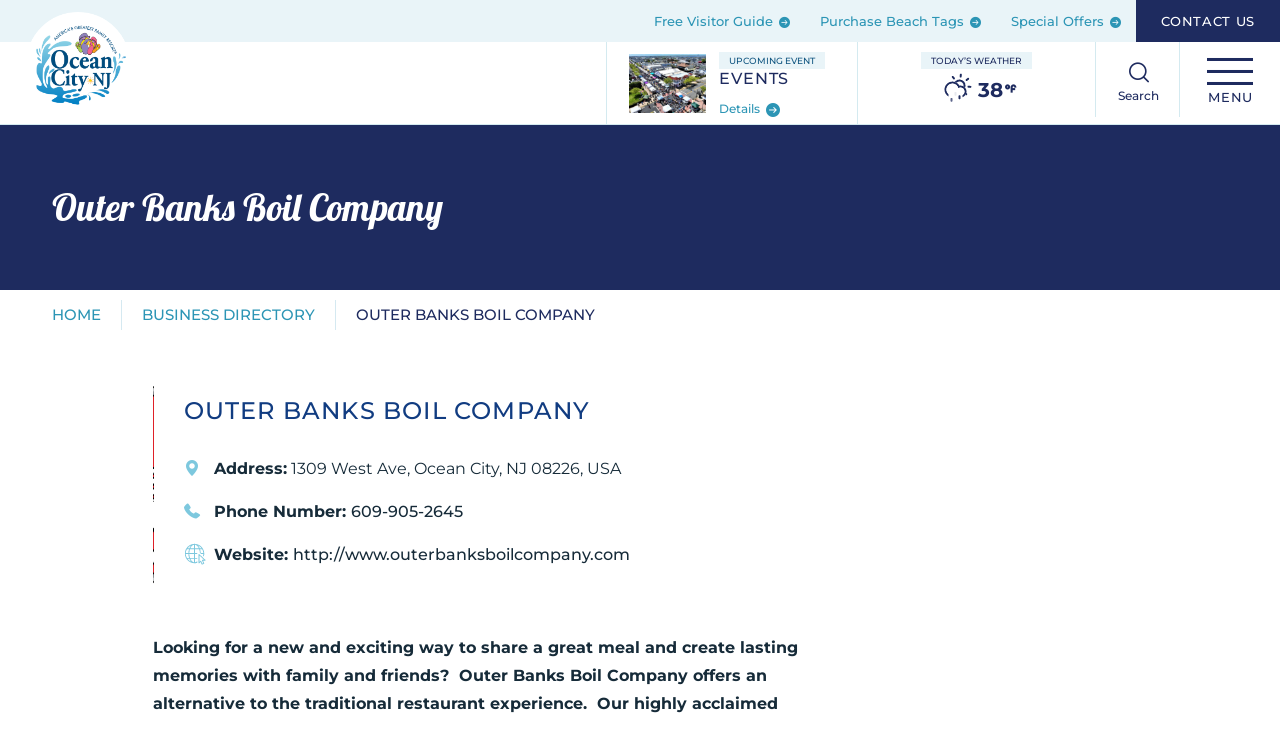

--- FILE ---
content_type: text/html; charset=UTF-8
request_url: https://oceancityvacation.com/details/outer-banks-boil-company/
body_size: 58489
content:
<!DOCTYPE html>
<html lang="en-US">

<head><meta charset="UTF-8" /><script>if(navigator.userAgent.match(/MSIE|Internet Explorer/i)||navigator.userAgent.match(/Trident\/7\..*?rv:11/i)){var href=document.location.href;if(!href.match(/[?&]nowprocket/)){if(href.indexOf("?")==-1){if(href.indexOf("#")==-1){document.location.href=href+"?nowprocket=1"}else{document.location.href=href.replace("#","?nowprocket=1#")}}else{if(href.indexOf("#")==-1){document.location.href=href+"&nowprocket=1"}else{document.location.href=href.replace("#","&nowprocket=1#")}}}}</script><script>(()=>{class RocketLazyLoadScripts{constructor(){this.v="2.0.4",this.userEvents=["keydown","keyup","mousedown","mouseup","mousemove","mouseover","mouseout","touchmove","touchstart","touchend","touchcancel","wheel","click","dblclick","input"],this.attributeEvents=["onblur","onclick","oncontextmenu","ondblclick","onfocus","onmousedown","onmouseenter","onmouseleave","onmousemove","onmouseout","onmouseover","onmouseup","onmousewheel","onscroll","onsubmit"]}async t(){this.i(),this.o(),/iP(ad|hone)/.test(navigator.userAgent)&&this.h(),this.u(),this.l(this),this.m(),this.k(this),this.p(this),this._(),await Promise.all([this.R(),this.L()]),this.lastBreath=Date.now(),this.S(this),this.P(),this.D(),this.O(),this.M(),await this.C(this.delayedScripts.normal),await this.C(this.delayedScripts.defer),await this.C(this.delayedScripts.async),await this.T(),await this.F(),await this.j(),await this.A(),window.dispatchEvent(new Event("rocket-allScriptsLoaded")),this.everythingLoaded=!0,this.lastTouchEnd&&await new Promise(t=>setTimeout(t,500-Date.now()+this.lastTouchEnd)),this.I(),this.H(),this.U(),this.W()}i(){this.CSPIssue=sessionStorage.getItem("rocketCSPIssue"),document.addEventListener("securitypolicyviolation",t=>{this.CSPIssue||"script-src-elem"!==t.violatedDirective||"data"!==t.blockedURI||(this.CSPIssue=!0,sessionStorage.setItem("rocketCSPIssue",!0))},{isRocket:!0})}o(){window.addEventListener("pageshow",t=>{this.persisted=t.persisted,this.realWindowLoadedFired=!0},{isRocket:!0}),window.addEventListener("pagehide",()=>{this.onFirstUserAction=null},{isRocket:!0})}h(){let t;function e(e){t=e}window.addEventListener("touchstart",e,{isRocket:!0}),window.addEventListener("touchend",function i(o){o.changedTouches[0]&&t.changedTouches[0]&&Math.abs(o.changedTouches[0].pageX-t.changedTouches[0].pageX)<10&&Math.abs(o.changedTouches[0].pageY-t.changedTouches[0].pageY)<10&&o.timeStamp-t.timeStamp<200&&(window.removeEventListener("touchstart",e,{isRocket:!0}),window.removeEventListener("touchend",i,{isRocket:!0}),"INPUT"===o.target.tagName&&"text"===o.target.type||(o.target.dispatchEvent(new TouchEvent("touchend",{target:o.target,bubbles:!0})),o.target.dispatchEvent(new MouseEvent("mouseover",{target:o.target,bubbles:!0})),o.target.dispatchEvent(new PointerEvent("click",{target:o.target,bubbles:!0,cancelable:!0,detail:1,clientX:o.changedTouches[0].clientX,clientY:o.changedTouches[0].clientY})),event.preventDefault()))},{isRocket:!0})}q(t){this.userActionTriggered||("mousemove"!==t.type||this.firstMousemoveIgnored?"keyup"===t.type||"mouseover"===t.type||"mouseout"===t.type||(this.userActionTriggered=!0,this.onFirstUserAction&&this.onFirstUserAction()):this.firstMousemoveIgnored=!0),"click"===t.type&&t.preventDefault(),t.stopPropagation(),t.stopImmediatePropagation(),"touchstart"===this.lastEvent&&"touchend"===t.type&&(this.lastTouchEnd=Date.now()),"click"===t.type&&(this.lastTouchEnd=0),this.lastEvent=t.type,t.composedPath&&t.composedPath()[0].getRootNode()instanceof ShadowRoot&&(t.rocketTarget=t.composedPath()[0]),this.savedUserEvents.push(t)}u(){this.savedUserEvents=[],this.userEventHandler=this.q.bind(this),this.userEvents.forEach(t=>window.addEventListener(t,this.userEventHandler,{passive:!1,isRocket:!0})),document.addEventListener("visibilitychange",this.userEventHandler,{isRocket:!0})}U(){this.userEvents.forEach(t=>window.removeEventListener(t,this.userEventHandler,{passive:!1,isRocket:!0})),document.removeEventListener("visibilitychange",this.userEventHandler,{isRocket:!0}),this.savedUserEvents.forEach(t=>{(t.rocketTarget||t.target).dispatchEvent(new window[t.constructor.name](t.type,t))})}m(){const t="return false",e=Array.from(this.attributeEvents,t=>"data-rocket-"+t),i="["+this.attributeEvents.join("],[")+"]",o="[data-rocket-"+this.attributeEvents.join("],[data-rocket-")+"]",s=(e,i,o)=>{o&&o!==t&&(e.setAttribute("data-rocket-"+i,o),e["rocket"+i]=new Function("event",o),e.setAttribute(i,t))};new MutationObserver(t=>{for(const n of t)"attributes"===n.type&&(n.attributeName.startsWith("data-rocket-")||this.everythingLoaded?n.attributeName.startsWith("data-rocket-")&&this.everythingLoaded&&this.N(n.target,n.attributeName.substring(12)):s(n.target,n.attributeName,n.target.getAttribute(n.attributeName))),"childList"===n.type&&n.addedNodes.forEach(t=>{if(t.nodeType===Node.ELEMENT_NODE)if(this.everythingLoaded)for(const i of[t,...t.querySelectorAll(o)])for(const t of i.getAttributeNames())e.includes(t)&&this.N(i,t.substring(12));else for(const e of[t,...t.querySelectorAll(i)])for(const t of e.getAttributeNames())this.attributeEvents.includes(t)&&s(e,t,e.getAttribute(t))})}).observe(document,{subtree:!0,childList:!0,attributeFilter:[...this.attributeEvents,...e]})}I(){this.attributeEvents.forEach(t=>{document.querySelectorAll("[data-rocket-"+t+"]").forEach(e=>{this.N(e,t)})})}N(t,e){const i=t.getAttribute("data-rocket-"+e);i&&(t.setAttribute(e,i),t.removeAttribute("data-rocket-"+e))}k(t){Object.defineProperty(HTMLElement.prototype,"onclick",{get(){return this.rocketonclick||null},set(e){this.rocketonclick=e,this.setAttribute(t.everythingLoaded?"onclick":"data-rocket-onclick","this.rocketonclick(event)")}})}S(t){function e(e,i){let o=e[i];e[i]=null,Object.defineProperty(e,i,{get:()=>o,set(s){t.everythingLoaded?o=s:e["rocket"+i]=o=s}})}e(document,"onreadystatechange"),e(window,"onload"),e(window,"onpageshow");try{Object.defineProperty(document,"readyState",{get:()=>t.rocketReadyState,set(e){t.rocketReadyState=e},configurable:!0}),document.readyState="loading"}catch(t){console.log("WPRocket DJE readyState conflict, bypassing")}}l(t){this.originalAddEventListener=EventTarget.prototype.addEventListener,this.originalRemoveEventListener=EventTarget.prototype.removeEventListener,this.savedEventListeners=[],EventTarget.prototype.addEventListener=function(e,i,o){o&&o.isRocket||!t.B(e,this)&&!t.userEvents.includes(e)||t.B(e,this)&&!t.userActionTriggered||e.startsWith("rocket-")||t.everythingLoaded?t.originalAddEventListener.call(this,e,i,o):(t.savedEventListeners.push({target:this,remove:!1,type:e,func:i,options:o}),"mouseenter"!==e&&"mouseleave"!==e||t.originalAddEventListener.call(this,e,t.savedUserEvents.push,o))},EventTarget.prototype.removeEventListener=function(e,i,o){o&&o.isRocket||!t.B(e,this)&&!t.userEvents.includes(e)||t.B(e,this)&&!t.userActionTriggered||e.startsWith("rocket-")||t.everythingLoaded?t.originalRemoveEventListener.call(this,e,i,o):t.savedEventListeners.push({target:this,remove:!0,type:e,func:i,options:o})}}J(t,e){this.savedEventListeners=this.savedEventListeners.filter(i=>{let o=i.type,s=i.target||window;return e!==o||t!==s||(this.B(o,s)&&(i.type="rocket-"+o),this.$(i),!1)})}H(){EventTarget.prototype.addEventListener=this.originalAddEventListener,EventTarget.prototype.removeEventListener=this.originalRemoveEventListener,this.savedEventListeners.forEach(t=>this.$(t))}$(t){t.remove?this.originalRemoveEventListener.call(t.target,t.type,t.func,t.options):this.originalAddEventListener.call(t.target,t.type,t.func,t.options)}p(t){let e;function i(e){return t.everythingLoaded?e:e.split(" ").map(t=>"load"===t||t.startsWith("load.")?"rocket-jquery-load":t).join(" ")}function o(o){function s(e){const s=o.fn[e];o.fn[e]=o.fn.init.prototype[e]=function(){return this[0]===window&&t.userActionTriggered&&("string"==typeof arguments[0]||arguments[0]instanceof String?arguments[0]=i(arguments[0]):"object"==typeof arguments[0]&&Object.keys(arguments[0]).forEach(t=>{const e=arguments[0][t];delete arguments[0][t],arguments[0][i(t)]=e})),s.apply(this,arguments),this}}if(o&&o.fn&&!t.allJQueries.includes(o)){const e={DOMContentLoaded:[],"rocket-DOMContentLoaded":[]};for(const t in e)document.addEventListener(t,()=>{e[t].forEach(t=>t())},{isRocket:!0});o.fn.ready=o.fn.init.prototype.ready=function(i){function s(){parseInt(o.fn.jquery)>2?setTimeout(()=>i.bind(document)(o)):i.bind(document)(o)}return"function"==typeof i&&(t.realDomReadyFired?!t.userActionTriggered||t.fauxDomReadyFired?s():e["rocket-DOMContentLoaded"].push(s):e.DOMContentLoaded.push(s)),o([])},s("on"),s("one"),s("off"),t.allJQueries.push(o)}e=o}t.allJQueries=[],o(window.jQuery),Object.defineProperty(window,"jQuery",{get:()=>e,set(t){o(t)}})}P(){const t=new Map;document.write=document.writeln=function(e){const i=document.currentScript,o=document.createRange(),s=i.parentElement;let n=t.get(i);void 0===n&&(n=i.nextSibling,t.set(i,n));const c=document.createDocumentFragment();o.setStart(c,0),c.appendChild(o.createContextualFragment(e)),s.insertBefore(c,n)}}async R(){return new Promise(t=>{this.userActionTriggered?t():this.onFirstUserAction=t})}async L(){return new Promise(t=>{document.addEventListener("DOMContentLoaded",()=>{this.realDomReadyFired=!0,t()},{isRocket:!0})})}async j(){return this.realWindowLoadedFired?Promise.resolve():new Promise(t=>{window.addEventListener("load",t,{isRocket:!0})})}M(){this.pendingScripts=[];this.scriptsMutationObserver=new MutationObserver(t=>{for(const e of t)e.addedNodes.forEach(t=>{"SCRIPT"!==t.tagName||t.noModule||t.isWPRocket||this.pendingScripts.push({script:t,promise:new Promise(e=>{const i=()=>{const i=this.pendingScripts.findIndex(e=>e.script===t);i>=0&&this.pendingScripts.splice(i,1),e()};t.addEventListener("load",i,{isRocket:!0}),t.addEventListener("error",i,{isRocket:!0}),setTimeout(i,1e3)})})})}),this.scriptsMutationObserver.observe(document,{childList:!0,subtree:!0})}async F(){await this.X(),this.pendingScripts.length?(await this.pendingScripts[0].promise,await this.F()):this.scriptsMutationObserver.disconnect()}D(){this.delayedScripts={normal:[],async:[],defer:[]},document.querySelectorAll("script[type$=rocketlazyloadscript]").forEach(t=>{t.hasAttribute("data-rocket-src")?t.hasAttribute("async")&&!1!==t.async?this.delayedScripts.async.push(t):t.hasAttribute("defer")&&!1!==t.defer||"module"===t.getAttribute("data-rocket-type")?this.delayedScripts.defer.push(t):this.delayedScripts.normal.push(t):this.delayedScripts.normal.push(t)})}async _(){await this.L();let t=[];document.querySelectorAll("script[type$=rocketlazyloadscript][data-rocket-src]").forEach(e=>{let i=e.getAttribute("data-rocket-src");if(i&&!i.startsWith("data:")){i.startsWith("//")&&(i=location.protocol+i);try{const o=new URL(i).origin;o!==location.origin&&t.push({src:o,crossOrigin:e.crossOrigin||"module"===e.getAttribute("data-rocket-type")})}catch(t){}}}),t=[...new Map(t.map(t=>[JSON.stringify(t),t])).values()],this.Y(t,"preconnect")}async G(t){if(await this.K(),!0!==t.noModule||!("noModule"in HTMLScriptElement.prototype))return new Promise(e=>{let i;function o(){(i||t).setAttribute("data-rocket-status","executed"),e()}try{if(navigator.userAgent.includes("Firefox/")||""===navigator.vendor||this.CSPIssue)i=document.createElement("script"),[...t.attributes].forEach(t=>{let e=t.nodeName;"type"!==e&&("data-rocket-type"===e&&(e="type"),"data-rocket-src"===e&&(e="src"),i.setAttribute(e,t.nodeValue))}),t.text&&(i.text=t.text),t.nonce&&(i.nonce=t.nonce),i.hasAttribute("src")?(i.addEventListener("load",o,{isRocket:!0}),i.addEventListener("error",()=>{i.setAttribute("data-rocket-status","failed-network"),e()},{isRocket:!0}),setTimeout(()=>{i.isConnected||e()},1)):(i.text=t.text,o()),i.isWPRocket=!0,t.parentNode.replaceChild(i,t);else{const i=t.getAttribute("data-rocket-type"),s=t.getAttribute("data-rocket-src");i?(t.type=i,t.removeAttribute("data-rocket-type")):t.removeAttribute("type"),t.addEventListener("load",o,{isRocket:!0}),t.addEventListener("error",i=>{this.CSPIssue&&i.target.src.startsWith("data:")?(console.log("WPRocket: CSP fallback activated"),t.removeAttribute("src"),this.G(t).then(e)):(t.setAttribute("data-rocket-status","failed-network"),e())},{isRocket:!0}),s?(t.fetchPriority="high",t.removeAttribute("data-rocket-src"),t.src=s):t.src="data:text/javascript;base64,"+window.btoa(unescape(encodeURIComponent(t.text)))}}catch(i){t.setAttribute("data-rocket-status","failed-transform"),e()}});t.setAttribute("data-rocket-status","skipped")}async C(t){const e=t.shift();return e?(e.isConnected&&await this.G(e),this.C(t)):Promise.resolve()}O(){this.Y([...this.delayedScripts.normal,...this.delayedScripts.defer,...this.delayedScripts.async],"preload")}Y(t,e){this.trash=this.trash||[];let i=!0;var o=document.createDocumentFragment();t.forEach(t=>{const s=t.getAttribute&&t.getAttribute("data-rocket-src")||t.src;if(s&&!s.startsWith("data:")){const n=document.createElement("link");n.href=s,n.rel=e,"preconnect"!==e&&(n.as="script",n.fetchPriority=i?"high":"low"),t.getAttribute&&"module"===t.getAttribute("data-rocket-type")&&(n.crossOrigin=!0),t.crossOrigin&&(n.crossOrigin=t.crossOrigin),t.integrity&&(n.integrity=t.integrity),t.nonce&&(n.nonce=t.nonce),o.appendChild(n),this.trash.push(n),i=!1}}),document.head.appendChild(o)}W(){this.trash.forEach(t=>t.remove())}async T(){try{document.readyState="interactive"}catch(t){}this.fauxDomReadyFired=!0;try{await this.K(),this.J(document,"readystatechange"),document.dispatchEvent(new Event("rocket-readystatechange")),await this.K(),document.rocketonreadystatechange&&document.rocketonreadystatechange(),await this.K(),this.J(document,"DOMContentLoaded"),document.dispatchEvent(new Event("rocket-DOMContentLoaded")),await this.K(),this.J(window,"DOMContentLoaded"),window.dispatchEvent(new Event("rocket-DOMContentLoaded"))}catch(t){console.error(t)}}async A(){try{document.readyState="complete"}catch(t){}try{await this.K(),this.J(document,"readystatechange"),document.dispatchEvent(new Event("rocket-readystatechange")),await this.K(),document.rocketonreadystatechange&&document.rocketonreadystatechange(),await this.K(),this.J(window,"load"),window.dispatchEvent(new Event("rocket-load")),await this.K(),window.rocketonload&&window.rocketonload(),await this.K(),this.allJQueries.forEach(t=>t(window).trigger("rocket-jquery-load")),await this.K(),this.J(window,"pageshow");const t=new Event("rocket-pageshow");t.persisted=this.persisted,window.dispatchEvent(t),await this.K(),window.rocketonpageshow&&window.rocketonpageshow({persisted:this.persisted})}catch(t){console.error(t)}}async K(){Date.now()-this.lastBreath>45&&(await this.X(),this.lastBreath=Date.now())}async X(){return document.hidden?new Promise(t=>setTimeout(t)):new Promise(t=>requestAnimationFrame(t))}B(t,e){return e===document&&"readystatechange"===t||(e===document&&"DOMContentLoaded"===t||(e===window&&"DOMContentLoaded"===t||(e===window&&"load"===t||e===window&&"pageshow"===t)))}static run(){(new RocketLazyLoadScripts).t()}}RocketLazyLoadScripts.run()})();</script>
    
    <meta http-equiv="X-UA-Compatible" content="IE=edge" />
    <meta name="viewport" content="width=device-width, initial-scale=1" />

    <link rel="preconnect" href="https://fonts.gstatic.com/" crossorigin />
    <link rel="preconnect" href="https://fonts.googleapis.com">
    <link rel="preconnect" href="https://fonts.gstatic.com" crossorigin>
    
    <link data-minify="1" href="https://oceancityvacation.com/wp-content/cache/min/1/wp-content/themes/oceancitynj/assets/icons/fonts.css?ver=1768595929" rel="stylesheet">
    <link rel="icon" href="https://oceancityvacation.com/wp-content/uploads/2023/01/favicon.png" type="image/x-icon">

    <meta name='robots' content='index, follow, max-image-preview:large, max-snippet:-1, max-video-preview:-1' />
<link rel="preload" as="script" href="https://oceancityvacation.com/wp-content/themes/oceancitynj/assets/js/global.js?ver=1752512256" />
	<!-- This site is optimized with the Yoast SEO plugin v26.1.1 - https://yoast.com/wordpress/plugins/seo/ -->
	<title>Outer Banks Boil Company | Ocean City</title>
<link data-wpr-hosted-gf-parameters="family=Lobster&family=Montserrat:wght@400;500;700&display=swap" href="https://oceancityvacation.com/wp-content/cache/fonts/1/google-fonts/css/6/3/7/c7c74444aebdcaac046e5a85aca61.css" rel="stylesheet">
	<meta name="description" content="Indulge in the acclaimed Signature Seafood Boils at Outer Banks Boil Company. Catered or to-go, experience &quot;The Best Pot on the Beach&quot; today in Ocean City!" />
	<link rel="canonical" href="https://oceancityvacation.com/details/outer-banks-boil-company/" />
	<meta property="og:locale" content="en_US" />
	<meta property="og:type" content="article" />
	<meta property="og:title" content="Outer Banks Boil Company | Ocean City" />
	<meta property="og:description" content="Indulge in the acclaimed Signature Seafood Boils at Outer Banks Boil Company. Catered or to-go, experience &quot;The Best Pot on the Beach&quot; today in Ocean City!" />
	<meta property="og:url" content="https://oceancityvacation.com/details/outer-banks-boil-company/" />
	<meta property="og:site_name" content="Ocean City NJ" />
	<meta property="article:modified_time" content="2025-08-22T18:59:43+00:00" />
	<meta property="og:image" content="https://oceancityvacation.com/wp-content/uploads/2023/01/Outer_banks_boil_company.jpg" />
	<meta property="og:image:width" content="1" />
	<meta property="og:image:height" content="1" />
	<meta property="og:image:type" content="image/jpeg" />
	<meta name="twitter:card" content="summary_large_image" />
	<script type="application/ld+json" class="yoast-schema-graph">{"@context":"https://schema.org","@graph":[{"@type":"WebPage","@id":"https://oceancityvacation.com/details/outer-banks-boil-company/","url":"https://oceancityvacation.com/details/outer-banks-boil-company/","name":"Outer Banks Boil Company | Ocean City","isPartOf":{"@id":"https://oceancityvacation.com/#website"},"primaryImageOfPage":{"@id":"https://oceancityvacation.com/details/outer-banks-boil-company/#primaryimage"},"image":{"@id":"https://oceancityvacation.com/details/outer-banks-boil-company/#primaryimage"},"thumbnailUrl":"https://oceancityvacation.com/wp-content/uploads/2023/01/Outer_banks_boil_company.jpg","datePublished":"2023-01-31T17:51:07+00:00","dateModified":"2025-08-22T18:59:43+00:00","description":"Indulge in the acclaimed Signature Seafood Boils at Outer Banks Boil Company. Catered or to-go, experience \"The Best Pot on the Beach\" today in Ocean City!","breadcrumb":{"@id":"https://oceancityvacation.com/details/outer-banks-boil-company/#breadcrumb"},"inLanguage":"en-US","potentialAction":[{"@type":"ReadAction","target":["https://oceancityvacation.com/details/outer-banks-boil-company/"]}]},{"@type":"ImageObject","inLanguage":"en-US","@id":"https://oceancityvacation.com/details/outer-banks-boil-company/#primaryimage","url":"https://oceancityvacation.com/wp-content/uploads/2023/01/Outer_banks_boil_company.jpg","contentUrl":"https://oceancityvacation.com/wp-content/uploads/2023/01/Outer_banks_boil_company.jpg","caption":"Outer Banks Boil Company - Located in OCNJ - Logo"},{"@type":"BreadcrumbList","@id":"https://oceancityvacation.com/details/outer-banks-boil-company/#breadcrumb","itemListElement":[{"@type":"ListItem","position":1,"name":"Home","item":"https://oceancityvacation.com/"},{"@type":"ListItem","position":2,"name":"Outer Banks Boil Company"}]},{"@type":"WebSite","@id":"https://oceancityvacation.com/#website","url":"https://oceancityvacation.com/","name":"Ocean City, NJ","description":"Visit Ocean City, New Jersey: America&#039;s Favorite Family Vacation","alternateName":"Ocean City","potentialAction":[{"@type":"SearchAction","target":{"@type":"EntryPoint","urlTemplate":"https://oceancityvacation.com/?s={search_term_string}"},"query-input":{"@type":"PropertyValueSpecification","valueRequired":true,"valueName":"search_term_string"}}],"inLanguage":"en-US"}]}</script>
	<!-- / Yoast SEO plugin. -->


<link rel='dns-prefetch' href='//doavub8d2uzrx.cloudfront.net' />
<link rel='dns-prefetch' href='//maxcdn.bootstrapcdn.com' />
<link href='https://fonts.gstatic.com' crossorigin rel='preconnect' />
<link rel="alternate" title="oEmbed (JSON)" type="application/json+oembed" href="https://oceancityvacation.com/wp-json/oembed/1.0/embed?url=https%3A%2F%2Foceancityvacation.com%2Fdetails%2Fouter-banks-boil-company%2F" />
<link rel="alternate" title="oEmbed (XML)" type="text/xml+oembed" href="https://oceancityvacation.com/wp-json/oembed/1.0/embed?url=https%3A%2F%2Foceancityvacation.com%2Fdetails%2Fouter-banks-boil-company%2F&#038;format=xml" />
<style id="normalize-css" type="text/css">/*!
 * Bootstrap Reboot v5.0.2 (https://getbootstrap.com/)
 * Copyright 2011-2021 The Bootstrap Authors
 * Copyright 2011-2021 Twitter, Inc.
 * Licensed under MIT (https://github.com/twbs/bootstrap/blob/main/LICENSE)
 * Forked from Normalize.css, licensed MIT (https://github.com/necolas/normalize.css/blob/master/LICENSE.md)
 */
*,*::before,*::after{box-sizing:border-box}@media (prefers-reduced-motion:no-preference){:root{scroll-behavior:smooth}}body{margin:0;font-family:system-ui,-apple-system,"Segoe UI",Roboto,"Helvetica Neue",Arial,"Noto Sans","Liberation Sans",sans-serif,"Apple Color Emoji","Segoe UI Emoji","Segoe UI Symbol","Noto Color Emoji";font-size:1rem;font-weight:400;line-height:1.5;color:#212529;background-color:#fff;-webkit-text-size-adjust:100%;-webkit-tap-highlight-color:rgba(0,0,0,0)}hr{margin:1rem 0;color:inherit;background-color:currentColor;border:0;opacity:.25}hr:not([size]){height:1px}h6,h5,h4,h3,h2,h1{margin-top:0;margin-bottom:.5rem;font-weight:500;line-height:1.2}h1{font-size:calc(1.375rem + 1.5vw)}@media (min-width:1200px){h1{font-size:2.5rem}}h2{font-size:calc(1.325rem + 0.9vw)}@media (min-width:1200px){h2{font-size:2rem}}h3{font-size:calc(1.3rem + 0.6vw)}@media (min-width:1200px){h3{font-size:1.75rem}}h4{font-size:calc(1.275rem + 0.3vw)}@media (min-width:1200px){h4{font-size:1.5rem}}h5{font-size:1.25rem}h6{font-size:1rem}p{margin-top:0;margin-bottom:1rem}abbr[title],abbr[data-bs-original-title]{-webkit-text-decoration:underline dotted;text-decoration:underline dotted;cursor:help;-webkit-text-decoration-skip-ink:none;text-decoration-skip-ink:none}address{margin-bottom:1rem;font-style:normal;line-height:inherit}ol,ul{padding-left:2rem}ol,ul,dl{margin-top:0;margin-bottom:1rem}ol ol,ul ul,ol ul,ul ol{margin-bottom:0}dt{font-weight:700}dd{margin-bottom:.5rem;margin-left:0}blockquote{margin:0 0 1rem}b,strong{font-weight:bolder}small{font-size:.875em}mark{padding:.2em;background-color:#fcf8e3}sub,sup{position:relative;font-size:.6em;line-height:0;vertical-align:baseline}sub{bottom:-.25em}sup{top:-.5em}pre,code,kbd,samp{font-family:SFMono-Regular,Menlo,Monaco,Consolas,"Liberation Mono","Courier New",monospace;font-size:1em;direction:ltr;unicode-bidi:bidi-override}pre{display:block;margin-top:0;margin-bottom:1rem;overflow:auto;font-size:.875em}pre code{font-size:inherit;color:inherit;word-break:normal}code{font-size:.875em;color:#d63384;word-wrap:break-word}a>code{color:inherit}kbd{padding:.2rem .4rem;font-size:.875em;color:#fff;background-color:#212529;border-radius:.2rem}kbd kbd{padding:0;font-size:1em;font-weight:700}figure{margin:0 0 1rem}img,svg{vertical-align:middle}table{caption-side:bottom;border-collapse:collapse}caption{padding-top:.5rem;padding-bottom:.5rem;color:#6c757d;text-align:left}th{text-align:inherit;text-align:-webkit-match-parent}thead,tbody,tfoot,tr,td,th{border-color:inherit;border-style:solid;border-width:0}label{display:inline-block}button{border-radius:0}button:focus:not(:focus-visible){outline:0}input,button,select,optgroup,textarea{margin:0;font-family:inherit;font-size:inherit;line-height:inherit}button,select{text-transform:none}[role=button]{cursor:pointer}select{word-wrap:normal}select:disabled{opacity:1}[list]::-webkit-calendar-picker-indicator{display:none}button,[type=button],[type=reset],[type=submit]{-webkit-appearance:button}button:not(:disabled),[type=button]:not(:disabled),[type=reset]:not(:disabled),[type=submit]:not(:disabled){cursor:pointer}::-moz-focus-inner{padding:0;border-style:none}textarea{resize:vertical}fieldset{min-width:0;padding:0;margin:0;border:0}legend{float:left;width:100%;padding:0;margin-bottom:.5rem;font-size:calc(1.275rem + 0.3vw);line-height:inherit}@media (min-width:1200px){legend{font-size:1.5rem}}legend+*{clear:left}::-webkit-datetime-edit-fields-wrapper,::-webkit-datetime-edit-text,::-webkit-datetime-edit-minute,::-webkit-datetime-edit-hour-field,::-webkit-datetime-edit-day-field,::-webkit-datetime-edit-month-field,::-webkit-datetime-edit-year-field{padding:0}::-webkit-inner-spin-button{height:auto}[type=search]{outline-offset:-2px;-webkit-appearance:textfield}::-webkit-search-decoration{-webkit-appearance:none}::-webkit-color-swatch-wrapper{padding:0}::file-selector-button{font:inherit}::-webkit-file-upload-button{font:inherit;-webkit-appearance:button}output{display:inline-block}iframe{border:0}summary{display:list-item;cursor:pointer}progress{vertical-align:baseline}[hidden]{display:none!important}</style><style id="fx-ubermenu-css" type="text/css">.ubermenu,.ubermenu .ubermenu-column,.ubermenu .ubermenu-divider,.ubermenu .ubermenu-icon,.ubermenu .ubermenu-image,.ubermenu .ubermenu-item,.ubermenu .ubermenu-nav,.ubermenu .ubermenu-retractor,.ubermenu .ubermenu-row,.ubermenu .ubermenu-search,.ubermenu .ubermenu-search-input,.ubermenu .ubermenu-search-submit,.ubermenu .ubermenu-submenu,.ubermenu .ubermenu-submenu-footer,.ubermenu .ubermenu-tabs,.ubermenu .ubermenu-tabs-panels,.ubermenu .ubermenu-target,.ubermenu-responsive-toggle{margin:0;padding:0;left:auto;right:auto;top:auto;bottom:auto;text-indent:0;clip:auto;position:static;background:0 0;text-transform:none;overflow:visible;z-index:10;-webkit-box-shadow:none;-moz-box-shadow:none;-o-box-shadow:none;box-shadow:none;-webkit-box-sizing:border-box;-moz-box-sizing:border-box;-ms-box-sizing:border-box;-o-box-sizing:border-box;box-sizing:border-box;vertical-align:top;line-height:1.3em;border:none;border-radius:0;pointer-events:auto}.ubermenu,.ubermenu .ubermenu-column,.ubermenu .ubermenu-divider,.ubermenu .ubermenu-item,.ubermenu .ubermenu-nav,.ubermenu .ubermenu-retractor,.ubermenu .ubermenu-row,.ubermenu .ubermenu-search,.ubermenu .ubermenu-search-input,.ubermenu .ubermenu-search-submit,.ubermenu .ubermenu-submenu,.ubermenu .ubermenu-submenu-footer,.ubermenu .ubermenu-tabs,.ubermenu .ubermenu-tabs-panels,.ubermenu .ubermenu-target,.ubermenu-responsive-toggle{height:auto;width:auto;max-height:none;min-height:0}.ubermenu .ubermenu-image,.ubermenu .ubermenu-submenu-drop{-webkit-backface-visibility:hidden;-moz-backface-visibility:hidden;backface-visibility:hidden;-moz-transform:translateZ(0);-webkit-transform:translateZ(0)}.ubermenu{display:block;background:#fff;line-height:1.3em;text-align:left}.ubermenu-bound{position:relative}.ubermenu-bound-inner .ubermenu-nav{position:relative}.ubermenu,.ubermenu-nav{overflow:visible!important;z-index:100}.ubermenu-nav{text-align:inherit}.ubermenu-nav,.ubermenu-row,.ubermenu-submenu{display:block;margin:0;padding:0;list-style:none}.ubermenu a.ubermenu-target,.ubermenu-trigger-click .ubermenu-has-submenu-drop>.ubermenu-target{cursor:pointer}.ubermenu span.ubermenu-target{cursor:default}.ubermenu-accessible .ubermenu-target{outline:0}.ubermenu-accessible input:not(:hover):focus,.ubermenu-accessible:not(:hover) .ubermenu-target:focus{outline:1px solid #2cc4ff;box-shadow:0 0 5px #2cc4ff!important;z-index:50;transition:outline .1s linear}.ubermenu-responsive-toggle,.ubermenu-sticky-toggle-wrapper{display:none;text-decoration:none;cursor:pointer;max-width:100%}.ubermenu-responsive-toggle:hover{text-decoration:none}.ubermenu-responsive-toggle .fab,.ubermenu-responsive-toggle .far,.ubermenu-responsive-toggle .fas,.ubermenu-responsive-toggle .svg-inline--fa,.ubermenu-responsive-toggle .ubermenu-icon-essential{width:1.3em;text-align:center;margin-right:.6em}.ubermenu-responsive-toggle-icon-only .fab,.ubermenu-responsive-toggle-icon-only .far,.ubermenu-responsive-toggle-icon-only .fas,.ubermenu-responsive-toggle-icon-only .svg-inline--fa,.ubermenu-responsive-toggle-icon-only .ubermenu-icon-essential{margin-right:0}.ubermenu-responsive-toggle .ubermenu-icon-essential{font-size:1.3em;vertical-align:text-bottom}.ubermenu-responsive-toggle-align-left{float:left}.ubermenu-responsive-toggle-align-right{float:right}.ubermenu-responsive-toggle-content-align-left{text-align:left}.ubermenu-responsive-toggle-content-align-center{text-align:center}.ubermenu-responsive-toggle-content-align-right{text-align:right}button.ubermenu-responsive-toggle-align-full{width:100%}.ubermenu-responsive-toggle.ubermenu-responsive-toggle-close-icon-times.ubermenu-responsive-toggle-open .fas:before{content:'\f00d'}.ubermenu-responsive-toggle.ubermenu-responsive-toggle-close-icon-times .ubermenu-icon-essential-times,.ubermenu-responsive-toggle.ubermenu-responsive-toggle-close-icon-times.ubermenu-responsive-toggle-open .ubermenu-icon-essential-bars{display:none}.ubermenu-responsive-toggle.ubermenu-responsive-toggle-close-icon-times .ubermenu-icon-essential-bars,.ubermenu-responsive-toggle.ubermenu-responsive-toggle-close-icon-times.ubermenu-responsive-toggle-open .ubermenu-icon-essential-times{display:flex}.ubermenu-responsive-toggle-fixed{position:fixed;top:0;right:0;z-index:99}.ubermenu .ubermenu-mobile-footer,.ubermenu .ubermenu-mobile-header{display:none}.ubermenu-bar-align-full{clear:both}.ubermenu-bar-align-left{float:left}.ubermenu-bar-align-right{float:right}.ubermenu-bar-align-center{float:none;margin:0 auto}.ubermenu-bar-inner-center .ubermenu-nav{margin:0 auto}.ubermenu-items-align-center{text-align:center}.ubermenu-items-align-right{text-align:right}.ubermenu .ubermenu-item{text-align:left;display:inline-block;vertical-align:top}.ubermenu-horizontal.ubermenu-items-align-flex .ubermenu-nav{display:flex}.ubermenu-horizontal.ubermenu-items-align-flex .ubermenu-nav .ubermenu-item-level-0{flex-grow:1;text-align:center}.ubermenu .ubermenu-item-level-0{vertical-align:bottom;-moz-backface-visibility:visible;backface-visibility:visible}.ubermenu-items-align-top .ubermenu-item-level-0{vertical-align:top}.ubermenu .ubermenu-item.ubermenu-item-level-0{float:none}.ubermenu-items-align-left.ubermenu-horizontal .ubermenu-item.ubermenu-item-level-0{float:left}.ubermenu.ubermenu-horizontal .ubermenu-item.ubermenu-align-left{float:left}.ubermenu.ubermenu-horizontal .ubermenu-item.ubermenu-align-right{float:right}body:not(.rtl) .ubermenu.ubermenu-horizontal .ubermenu-item-level-0:first-child>.ubermenu-target{border-left:none}.ubermenu .ubermenu-colgroup .ubermenu-column,.ubermenu .ubermenu-custom-content-padded,.ubermenu .ubermenu-nonlink,.ubermenu .ubermenu-retractor,.ubermenu .ubermenu-submenu-padded,.ubermenu .ubermenu-submenu-type-stack>.ubermenu-item-normal>.ubermenu-target,.ubermenu .ubermenu-target,.ubermenu .ubermenu-widget,.ubermenu-responsive-toggle{padding:15px 20px}.ubermenu .ubermenu-target-nowrap>.ubermenu-target-title{white-space:nowrap}.ubermenu-horizontal .ubermenu-item.ubermenu-item-mini>.ubermenu-target{padding-left:5px;padding-right:5px}.ubermenu .ubermenu-item-level-0.ubermenu-has-submenu-stack{position:relative}.ubermenu .ubermenu-item-level-0>.ubermenu-submenu-type-stack{padding-top:0}.ubermenu .ubermenu-item-level-0>.ubermenu-submenu-type-stack>.ubermenu-item{clear:both;width:100%}.ubermenu .ubermenu-submenu .ubermenu-submenu-type-stack{width:auto}.ubermenu .ubermenu-active .ubermenu-submenu .ubermenu-submenu-type-stack{visibility:visible;opacity:1;display:block}.ubermenu .ubermenu-autocolumn,.ubermenu .ubermenu-submenu-type-stack{padding-top:10px;padding-bottom:10px}.ubermenu .ubermenu-item-type-column>.ubermenu-submenu-type-stack{padding-top:0}.ubermenu .ubermenu-item-type-column>.ubermenu-submenu-type-stack>.ubermenu-item-normal:first-child{margin-top:10px}.ubermenu .ubermenu-submenu-type-stack>.ubermenu-item-normal>.ubermenu-target{padding-top:5px;padding-bottom:5px}.ubermenu .ubermenu-target{display:block;text-decoration:none;position:relative}.ubermenu .ubermenu-target-with-image{overflow:hidden}.ubermenu .ubermenu-submenu .ubermenu-target{backface-visibility:hidden}.ubermenu-sub-indicators .ubermenu-has-submenu-drop>.ubermenu-target>.ubermenu-sub-indicator{position:absolute;right:10px;top:50%;margin-top:-6px}.ubermenu-sub-indicators .ubermenu-has-submenu-drop>.ubermenu-target>.ubermenu-sub-indicator>.ubermenu-icon-essential{display:flex;font-size:9px;margin-top:1px}.ubermenu-sub-indicators .ubermenu-has-submenu-drop>.ubermenu-target{padding-right:25px}.ubermenu-sub-indicators .ubermenu-item-has-children>.ubermenu-target.ubermenu-noindicator{padding-right:20px}.ubermenu-sub-indicators .ubermenu-item-mini.ubermenu-item-has-children>.ubermenu-target.ubermenu-noindicator{padding-right:5px}.ubermenu-sub-indicators .ubermenu-has-submenu-drop>.ubermenu-noindicator>.ubermenu-sub-indicator{display:none}.ubermenu-sub-indicators.ubermenu-sub-indicators-align-text .ubermenu-has-submenu-drop>.ubermenu-target>.ubermenu-sub-indicator{right:auto;margin-left:.6em}.ubermenu.ubermenu-sub-indicators.ubermenu-sub-indicators-align-text.ubermenu-items-vstretch .ubermenu-item.ubermenu-item-level-0.ubermenu-has-submenu-drop>.ubermenu-target{flex-wrap:nowrap}.ubermenu.ubermenu-sub-indicators.ubermenu-sub-indicators-align-text.ubermenu-items-vstretch .ubermenu-item.ubermenu-item-level-0.ubermenu-has-submenu-drop>.ubermenu-target>.ubermenu-sub-indicator{position:relative;top:auto;margin-top:0}.ubermenu-sub-indicators .ubermenu-submenu-type-flyout>.ubermenu-has-submenu-drop>.ubermenu-target>.ubermenu-sub-indicator,.ubermenu-sub-indicators .ubermenu-submenu-type-stack>.ubermenu-has-submenu-drop.ubermenu-has-submenu-flyout>.ubermenu-target>.ubermenu-sub-indicator{transform:rotate(-90deg)}.ubermenu-sub-indicators .ubermenu-submenu .ubermenu-has-submenu-flyout.ubermenu-submenu-reverse>.ubermenu-target>.ubermenu-sub-indicator{right:auto;left:10px;transform:rotate(90deg)}.ubermenu.ubermenu-submenu-indicator-closes .ubermenu-sub-indicator-close{position:absolute;right:0;top:0;width:28px;text-align:center;vertical-align:bottom;display:none;height:100%}.ubermenu.ubermenu-submenu-indicator-closes .ubermenu-sub-indicator-close>[class^=fa]{display:inline-block;position:absolute;top:50%;margin-top:-.4em;left:0;width:100%}.ubermenu.ubermenu-submenu-indicator-closes .ubermenu-sub-indicator-close>.svg-inline--fa{position:absolute;top:50%;bottom:50%;transform:translate(-50%,-50%)}.ubermenu .ubermenu-target-text{display:inline-block;vertical-align:baseline;font-family:inherit;font-weight:inherit;color:inherit}.ubermenu .ubermenu-target-description{font-size:80%;font-weight:400;clear:both;display:block}.ubermenu .ubermenu-target-with-image>.ubermenu-target-text{display:block;clear:none}.ubermenu .ubermenu-item.ubermenu-disable-padding>.ubermenu-target{padding:0}.ubermenu.ubermenu-sub-indicators .ubermenu-item.ubermenu-disable-padding.ubermenu-has-submenu-drop>.ubermenu-target{padding-right:30px}.ubermenu .ubermenu-image{display:block;max-width:100%;transition:opacity 1s ease;opacity:1}.ubermenu .ubermenu-image:not(.ubermenu-image-lazyload){height:auto}.ubermenu .ubermenu-image-lazyload{opacity:0}.ubermenu .ubermenu-item-layout-image_left>.ubermenu-target-text{padding-left:50px}.ubermenu .ubermenu-item-layout-image_left>.ubermenu-image{float:left}.ubermenu .ubermenu-item-layout-image_right>.ubermenu-target-text{padding-right:50px}.ubermenu .ubermenu-item-layout-image_right>.ubermenu-image{float:right}.ubermenu .ubermenu-item-layout-image_above>.ubermenu-image{margin-bottom:10px}.ubermenu .ubermenu-item-layout-image_below>.ubermenu-image{margin-top:10px}.ubermenu .ubermenu-icon{width:1.3em;text-align:center;line-height:1em;vertical-align:baseline}.ubermenu .ubermenu-icon.svg-inline--fa{vertical-align:-.125em}.ubermenu .ubermenu-item-notext>.ubermenu-icon{line-height:1.3em}.ubermenu .ubermenu-icon-essential,.ubermenu-icon-essential{width:1em;height:1em;display:inline-flex;align-items:center}.ubermenu .ubermenu-icon-essential svg,.ubermenu-icon-essential svg{width:100%;height:100%;fill:currentColor}.ubermenu .ubermenu-item-layout-icon_bottom>.ubermenu-icon,.ubermenu .ubermenu-item-layout-icon_top>.ubermenu-icon{line-height:1.3em;vertical-align:baseline}.ubermenu.ubermenu-sub-indicators .ubermenu-has-submenu-drop:not(.ubermenu-tab)>.ubermenu-target.ubermenu-item-layout-icon_bottom>.ubermenu-sub-indicator,.ubermenu.ubermenu-sub-indicators .ubermenu-has-submenu-drop:not(.ubermenu-tab)>.ubermenu-target.ubermenu-item-layout-icon_top>.ubermenu-sub-indicator{left:50%;right:auto;margin-left:-4px;bottom:7px;top:auto}.ubermenu .ubermenu-item-layout-icon_top>.ubermenu-icon{margin-bottom:5px}.ubermenu .ubermenu-item-layout-icon_bottom>.ubermenu-icon{margin-top:5px}.ubermenu .ubermenu-item-layout-icon_top.ubermenu-item-notext>.ubermenu-icon{margin:0}.ubermenu .ubermenu-item-layout-icon_left>.ubermenu-target-title{margin-left:.6em;display:inline-block}.ubermenu.ubermenu-icons-inline .ubermenu-item-layout-icon_left>.ubermenu-icon,.ubermenu.ubermenu-icons-inline .ubermenu-item-layout-icon_left>.ubermenu-target-title{display:inline-block;white-space:normal}.ubermenu .ubermenu-content-align-left{text-align:left}.ubermenu .ubermenu-content-align-left>.ubermenu-image{display:inline-block}.ubermenu .ubermenu-content-align-center{text-align:center}.ubermenu .ubermenu-content-align-center>.ubermenu-image{float:none;margin-left:auto;margin-right:auto}.ubermenu .ubermenu-content-align-right{text-align:right}.ubermenu .ubermenu-content-align-right>.ubermenu-image{display:inline-block}.ubermenu .ubermenu-column,.ubermenu .ubermenu-row{max-width:100%}.ubermenu .ubermenu-item .ubermenu-submenu-drop{position:absolute;z-index:500;top:-10000px;height:0;max-height:0;visibility:hidden;overflow:hidden}.ubermenu .ubermenu-item:not(.ubermenu-active) .ubermenu-submenu-drop{min-height:0!important}.ubermenu .ubermenu-item .ubermenu-submenu-padded{-webkit-box-sizing:border-box;-moz-box-sizing:border-box;-o-box-sizing:border-box;box-sizing:border-box}.ubermenu .ubermenu-item.ubermenu-active>.ubermenu-submenu-drop,.ubermenu-nojs .ubermenu-item:hover>.ubermenu-submenu-drop{display:block;visibility:visible;opacity:1;height:auto;max-height:none}.ubermenu .ubermenu-item.ubermenu-active>.ubermenu-submenu-type-flyout,.ubermenu-nojs .ubermenu-item:hover>.ubermenu-submenu-type-flyout{overflow:visible}.ubermenu .ubermenu-item.ubermenu-in-transition>.ubermenu-submenu-type-flyout{overflow:hidden}.ubermenu .ubermenu-item .ubermenu-submenu-drop{box-shadow:0 0 20px rgba(0,0,0,.15)}.ubermenu .ubermenu-item-level-0>.ubermenu-submenu-drop{clip:rect(0,5000px,5000px,-5000px)}.ubermenu-bound .ubermenu-submenu-type-mega{min-width:50%}.ubermenu .ubermenu-grid-row,.ubermenu .ubermenu-submenu-grid{padding-right:20px}.ubermenu .ubermenu-submenu-type-mega .ubermenu-grid-row>.ubermenu-item>.ubermenu-target,.ubermenu .ubermenu-submenu-type-mega.ubermenu-submenu-grid>.ubermenu-item>.ubermenu-target,.ubermenu .ubermenu-submenu-type-tab-content-panel .ubermenu-submenu-grid>.ubermenu-item>.ubermenu-target,.ubermenu .ubermenu-submenu-type-tab-content-panel.ubermenu-submenu-grid>.ubermenu-item>.ubermenu-target{padding-right:0}.ubermenu .ubermenu-item.ubermenu-active>.ubermenu-target,.ubermenu-nojs .ubermenu-item:hover>.ubermenu-target{position:relative}.ubermenu .ubermenu-item.ubermenu-active .ubermenu-submenu-drop,.ubermenu-nojs .ubermenu-item:hover .ubermenu-submenu-drop{z-index:20}.ubermenu .ubermenu-submenu-drop.ubermenu-submenu-align-left_edge_item{left:auto}.ubermenu .ubermenu-submenu-drop.ubermenu-submenu-align-right_edge_item{right:auto}.ubermenu .ubermenu-submenu-drop.ubermenu-submenu-align-full_width,.ubermenu .ubermenu-submenu-drop.ubermenu-submenu-align-left_edge_bar{left:0}.ubermenu .ubermenu-submenu-drop.ubermenu-submenu-align-right_edge_bar{right:0}.rtl .ubermenu .ubermenu-submenu-rtl *,.ubermenu .ubermenu-submenu-rtl{direction:rtl}.ubermenu .ubermenu-submenu-rtl>*{direction:ltr}.ubermenu .ubermenu-submenu-drop.ubermenu-submenu-align-full_width{width:100%}.ubermenu .ubermenu-retractor{display:block;clear:both;text-align:center;cursor:pointer}.ubermenu .ubermenu-retractor:hover{background:rgba(0,0,0,.1)}.ubermenu .ubermenu-retractor-desktop{position:absolute;right:0;top:0;padding:7px 10px;z-index:100}.ubermenu .ubermenu-submenu-type-stack>.ubermenu-item{display:block}.ubermenu .ubermenu-submenu-type-stack>.ubermenu-item.ubermenu-column-auto{width:100%;display:block;float:none;min-width:0}.ubermenu .ubermenu-item-header>.ubermenu-submenu-type-stack>.ubermenu-autocolumn,.ubermenu .ubermenu-item-header>.ubermenu-submenu-type-stack>.ubermenu-autocolumn>.ubermenu-submenu-type-stack>.ubermenu-item-normal:first-child{padding-top:0;margin-top:0}.ubermenu .ubermenu-autocolumn+.ubermenu-item-view-all{clear:both}.ubermenu .ubermenu-submenu-type-stack.ubermenu-submenu-indent{padding-left:1.6em;padding-top:.4em}.ubermenu .ubermenu-submenu-footer{position:absolute;bottom:0;right:0;padding:10px 20px;color:inherit;font-size:inherit;list-style:none}.ubermenu .ubermenu-submenu-footer a{text-decoration:none;font-weight:700;font-size:inherit}.ubermenu .ubermenu-item.ubermenu-active.ubermenu-in-transition>.ubermenu-submenu-drop,.ubermenu .ubermenu-item.ubermenu-in-transition>.ubermenu-submenu-drop{overflow:hidden!important;height:auto}.ubermenu .ubermenu-item .ubermenu-submenu-drop{-webkit-transition-duration:.3s;-ms-transition-duration:.3s;transition-duration:.3s;-webkit-transition-timing-function:ease-in;-ms-transition-timing-function:ease-in;transition-timing-function:ease-in}.ubermenu-transition-none .ubermenu-item .ubermenu-submenu-drop{-webkit-transition:none;-ms-transition:none;transition:none;top:auto}.ubermenu-nojs.ubermenu-transition-none .ubermenu-item:hover>.ubermenu-submenu-drop,.ubermenu-transition-none .ubermenu-item.ubermenu-active>.ubermenu-submenu-drop{max-height:none;height:auto;overflow-y:visible}.ubermenu-transition-slide .ubermenu-item .ubermenu-submenu-drop{-webkit-transition-property:max-height,visibility;-ms-transition-property:max-height,visibility;transition-property:max-height,visibility;max-height:0;top:auto}.ubermenu-nojs.ubermenu-transition-slide .ubermenu-item:hover>.ubermenu-submenu-drop,.ubermenu-transition-slide .ubermenu-item.ubermenu-active>.ubermenu-submenu-drop{max-height:1000px}.ubermenu-transition-fade .ubermenu-item .ubermenu-submenu-drop{opacity:0;-webkit-transition-property:opacity,visibility;-ms-transition-property:opacity,visibility;transition-property:opacity,visibility;top:auto;margin-top:1px}.ubermenu-nojs.ubermenu-transition-fade .ubermenu-item:hover>.ubermenu-submenu-drop,.ubermenu-transition-fade .ubermenu-item.ubermenu-active>.ubermenu-submenu-drop{opacity:1;top:auto}.ubermenu-transition-shift .ubermenu-item .ubermenu-submenu-drop{margin-top:20px;top:auto;opacity:0;-webkit-transition-property:margin-top,opacity,visibility;-ms-transition-property:margin-top,opacity,visibility;transition-property:margin-top,opacity,visibility}.ubermenu-nojs.ubermenu-transition-shift .ubermenu-item:hover>.ubermenu-submenu-drop,.ubermenu-transition-shift .ubermenu-item.ubermenu-active>.ubermenu-submenu-drop{margin-top:0;opacity:1}.ubermenu.ubermenu-transition-slide .ubermenu-active>.ubermenu-submenu.ubermenu-submenu-type-mega,.ubermenu:not(.ubermenu-transition-slide) .ubermenu-submenu.ubermenu-submenu-type-mega{max-height:600px;overflow-y:auto;-webkit-overflow-scrolling:touch}.ubermenu.ubermenu-disable-submenu-scroll .ubermenu-item>.ubermenu-submenu.ubermenu-submenu-type-mega{overflow:hidden}.ubermenu.ubermenu-disable-submenu-scroll .ubermenu-active>.ubermenu-submenu.ubermenu-submenu-type-mega{max-height:none}.ubermenu .ubermenu-submenu-type-flyout>.ubermenu-item{display:block;float:none;position:relative;min-width:150px;clear:both}.ubermenu .ubermenu-submenu .ubermenu-submenu-type-flyout{min-width:100%}.ubermenu:not(.ubermenu-transition-slide) .ubermenu-submenu.ubermenu-submenu-type-flyout{max-height:99999px}.ubermenu .ubermenu-submenu-type-flyout>.ubermenu-item.ubermenu-active{z-index:50}.ubermenu .ubermenu-submenu .ubermenu-submenu-type-flyout{margin-top:-1px;top:0;left:100%;min-width:0;clip:rect(-10px,5000px,5000px,0)}.ubermenu-nojs.ubermenu-transition-shift .ubermenu-submenu .ubermenu-item:hover>.ubermenu-submenu-drop.ubermenu-submenu-type-flyout,.ubermenu-transition-shift .ubermenu-submenu .ubermenu-item.ubermenu-active>.ubermenu-submenu-drop.ubermenu-submenu-type-flyout{margin-top:-1px}.ubermenu .ubermenu-submenu .ubermenu-submenu-type-flyout.ubermenu-submenu-align-right_edge_item{left:auto;right:100%;clip:rect(-10px,5000px,5000px,-5000px)}.ubermenu .ubermenu-submenu .ubermenu-item.ubermenu-active>.ubermenu-submenu-type-flyout{top:0}.ubermenu .ubermenu-submenu-type-flyout>.ubermenu-item.ubermenu-has-submenu-mega{position:static}.ubermenu .ubermenu-submenu.ubermenu-submenu-type-flyout>.ubermenu-item>.ubermenu-submenu.ubermenu-submenu-type-mega{left:100%;top:0;min-height:100%;-webkit-box-sizing:content-box;-moz-box-sizing:content-box;-ms-box-sizing:content-box;box-sizing:content-box;clip:rect(-10px,5000px,5000px,-5000px)}.ubermenu .ubermenu-submenu.ubermenu-submenu-type-flyout>.ubermenu-item.ubermenu-submenu-flyout-mega-left>.ubermenu-target>.ubermenu-sub-indicator{right:auto;left:10px;transform:rotate(90deg)}.ubermenu .ubermenu-submenu.ubermenu-submenu-type-flyout>.ubermenu-item.ubermenu-submenu-flyout-mega-left>.ubermenu-submenu.ubermenu-submenu-type-mega.ubermenu-submenu-align-left_edge_item{right:100%;left:auto}.ubermenu.ubermenu-horizontal .ubermenu-item-level-1:first-child>.ubermenu-submenu-type-flyout,.ubermenu.ubermenu-horizontal .ubermenu-item-level-1:first-child>.ubermenu-submenu-type-flyout>.ubermenu-item:first-child>.ubermenu-submenu-type-flyout,.ubermenu.ubermenu-horizontal .ubermenu-submenu-type-flyout .ubermenu-submenu-type-mega{border-top:none}.ubermenu .ubermenu-item .ubermenu-submenu-type-mega .ubermenu-submenu-drop{margin-top:0;clip:rect(0,5000px,5000px,-5000px)}.ubermenu .ubermenu-item .ubermenu-submenu-type-mega .ubermenu-item.ubermenu-has-submenu-flyout{position:relative}.ubermenu .ubermenu-item .ubermenu-submenu-type-mega>.ubermenu-item.ubermenu-has-submenu-flyout>.ubermenu-submenu-drop{top:auto;left:auto;box-shadow:none}.ubermenu .ubermenu-submenu-type-mega .ubermenu-item.ubermenu-has-submenu-flyout.ubermenu-active{z-index:100}.ubermenu .ubermenu-row{margin-bottom:10px;clear:both}.ubermenu .ubermenu-row:after{content:"";display:table;clear:both}.ubermenu .ubermenu-clear-row{clear:both}.ubermenu .ubermenu-submenu .ubermenu-column{display:block;float:left;width:auto}.ubermenu .ubermenu-submenu .ubermenu-row.ubermenu-row-content-align-left,.ubermenu .ubermenu-submenu-type-mega.ubermenu-submenu-content-align-left,.ubermenu .ubermenu-submenu-type-tab-content-panel.ubermenu-submenu-content-align-left{text-align:left}.ubermenu .ubermenu-submenu .ubermenu-row.ubermenu-row-content-align-right,.ubermenu .ubermenu-submenu-type-mega.ubermenu-submenu-content-align-right,.ubermenu .ubermenu-submenu-type-tab-content-panel.ubermenu-submenu-content-align-right{text-align:right}.ubermenu .ubermenu-submenu .ubermenu-row.ubermenu-row-content-align-center,.ubermenu .ubermenu-submenu-type-mega.ubermenu-submenu-content-align-center,.ubermenu .ubermenu-submenu-type-tab-content-panel.ubermenu-submenu-content-align-center{text-align:center}.ubermenu .ubermenu-submenu-type-mega.ubermenu-submenu-content-align-center>.ubermenu-column,.ubermenu .ubermenu-submenu-type-mega.ubermenu-submenu-content-align-center>.ubermenu-row>.ubermenu-column,.ubermenu .ubermenu-submenu-type-mega.ubermenu-submenu-content-align-left>.ubermenu-column,.ubermenu .ubermenu-submenu-type-mega.ubermenu-submenu-content-align-left>.ubermenu-row>.ubermenu-column,.ubermenu .ubermenu-submenu-type-mega.ubermenu-submenu-content-align-right>.ubermenu-column,.ubermenu .ubermenu-submenu-type-mega.ubermenu-submenu-content-align-right>.ubermenu-row>.ubermenu-column,.ubermenu .ubermenu-submenu-type-tab-content-panel.ubermenu-submenu-content-align-center>.ubermenu-column,.ubermenu .ubermenu-submenu-type-tab-content-panel.ubermenu-submenu-content-align-center>.ubermenu-row>.ubermenu-column,.ubermenu .ubermenu-submenu-type-tab-content-panel.ubermenu-submenu-content-align-left>.ubermenu-column,.ubermenu .ubermenu-submenu-type-tab-content-panel.ubermenu-submenu-content-align-left>.ubermenu-row>.ubermenu-column,.ubermenu .ubermenu-submenu-type-tab-content-panel.ubermenu-submenu-content-align-right>.ubermenu-column,.ubermenu .ubermenu-submenu-type-tab-content-panel.ubermenu-submenu-content-align-right>.ubermenu-row>.ubermenu-column{display:inline-block;float:none}.ubermenu .ubermenu-submenu .ubermenu-column-auto{min-width:100px;width:auto}.ubermenu .ubermenu-nav .ubermenu-column-full{width:100%}.ubermenu .ubermenu-nav .ubermenu-column-1-2{width:50%}.ubermenu .ubermenu-nav .ubermenu-column-1-3{width:33.33%}.ubermenu .ubermenu-nav .ubermenu-column-2-3{width:66.66%}.ubermenu .ubermenu-nav .ubermenu-column-1-4{width:25%}.ubermenu .ubermenu-nav .ubermenu-column-3-4{width:75%}.ubermenu .ubermenu-nav .ubermenu-column-1-5{width:20%}.ubermenu .ubermenu-nav .ubermenu-column-2-5{width:40%}.ubermenu .ubermenu-nav .ubermenu-column-3-5{width:60%}.ubermenu .ubermenu-nav .ubermenu-column-4-5{width:80%}.ubermenu .ubermenu-nav .ubermenu-column-1-6{width:16.66%}.ubermenu .ubermenu-nav .ubermenu-column-5-6{width:83.33%}.ubermenu .ubermenu-nav .ubermenu-column-1-7{width:14.28%}.ubermenu .ubermenu-nav .ubermenu-column-2-7{width:28.57%}.ubermenu .ubermenu-nav .ubermenu-column-3-7{width:42.85%}.ubermenu .ubermenu-nav .ubermenu-column-4-7{width:57.14%}.ubermenu .ubermenu-nav .ubermenu-column-5-7{width:71.42%}.ubermenu .ubermenu-nav .ubermenu-column-6-7{width:85.71%}.ubermenu .ubermenu-nav .ubermenu-column-1-8{width:12.5%}.ubermenu .ubermenu-nav .ubermenu-column-3-8{width:37.5%}.ubermenu .ubermenu-nav .ubermenu-column-5-8{width:62.5%}.ubermenu .ubermenu-nav .ubermenu-column-7-8{width:87.5%}.ubermenu .ubermenu-nav .ubermenu-column-1-9{width:11.11%}.ubermenu .ubermenu-nav .ubermenu-column-2-9{width:22.22%}.ubermenu .ubermenu-nav .ubermenu-column-4-9{width:44.44%}.ubermenu .ubermenu-nav .ubermenu-column-5-9{width:55.55%}.ubermenu .ubermenu-nav .ubermenu-column-7-9{width:77.77%}.ubermenu .ubermenu-nav .ubermenu-column-8-9{width:88.88%}.ubermenu .ubermenu-nav .ubermenu-column-1-10{width:10%}.ubermenu .ubermenu-nav .ubermenu-column-3-10{width:30%}.ubermenu .ubermenu-nav .ubermenu-column-7-10{width:70%}.ubermenu .ubermenu-nav .ubermenu-column-9-10{width:90%}.ubermenu .ubermenu-nav .ubermenu-column-1-11{width:9.09%}.ubermenu .ubermenu-nav .ubermenu-column-2-11{width:18.18%}.ubermenu .ubermenu-nav .ubermenu-column-3-11{width:27.27%}.ubermenu .ubermenu-nav .ubermenu-column-4-11{width:36.36%}.ubermenu .ubermenu-nav .ubermenu-column-5-11{width:45.45%}.ubermenu .ubermenu-nav .ubermenu-column-6-11{width:54.54%}.ubermenu .ubermenu-nav .ubermenu-column-7-11{width:63.63%}.ubermenu .ubermenu-nav .ubermenu-column-8-11{width:72.72%}.ubermenu .ubermenu-nav .ubermenu-column-9-11{width:81.81%}.ubermenu .ubermenu-nav .ubermenu-column-10-11{width:90.9%}.ubermenu .ubermenu-nav .ubermenu-column-1-12{width:8.33%}.ubermenu .ubermenu-nav .ubermenu-column-5-12{width:41.66%}.ubermenu .ubermenu-nav .ubermenu-column-7-12{width:58.33%}.ubermenu .ubermenu-nav .ubermenu-column-11-12{width:91.66%}.ubermenu .ubermenu-autoclear>.ubermenu-column-1-10:nth-child(10n+1),.ubermenu .ubermenu-autoclear>.ubermenu-column-1-11:nth-child(11n+1),.ubermenu .ubermenu-autoclear>.ubermenu-column-1-12:nth-child(12n+1),.ubermenu .ubermenu-autoclear>.ubermenu-column-1-2:nth-child(2n+1),.ubermenu .ubermenu-autoclear>.ubermenu-column-1-3:nth-child(3n+1),.ubermenu .ubermenu-autoclear>.ubermenu-column-1-4:nth-child(4n+1),.ubermenu .ubermenu-autoclear>.ubermenu-column-1-5:nth-child(5n+1),.ubermenu .ubermenu-autoclear>.ubermenu-column-1-6:nth-child(6n+1),.ubermenu .ubermenu-autoclear>.ubermenu-column-1-7:nth-child(7n+1),.ubermenu .ubermenu-autoclear>.ubermenu-column-1-8:nth-child(8n+1),.ubermenu .ubermenu-autoclear>.ubermenu-column-1-9:nth-child(9n+1),.ubermenu .ubermenu-autoclear>.ubermenu-column-full{clear:both}.ubermenu .ubermenu-autoclear.ubermenu-submenu-retractor-top>.ubermenu-column{clear:none}.ubermenu .ubermenu-autoclear.ubermenu-submenu-retractor-top>.ubermenu-column-1-10:nth-child(10n+2),.ubermenu .ubermenu-autoclear.ubermenu-submenu-retractor-top>.ubermenu-column-1-11:nth-child(11n+2),.ubermenu .ubermenu-autoclear.ubermenu-submenu-retractor-top>.ubermenu-column-1-12:nth-child(12n+2),.ubermenu .ubermenu-autoclear.ubermenu-submenu-retractor-top>.ubermenu-column-1-2:nth-child(2n+2),.ubermenu .ubermenu-autoclear.ubermenu-submenu-retractor-top>.ubermenu-column-1-3:nth-child(3n+2),.ubermenu .ubermenu-autoclear.ubermenu-submenu-retractor-top>.ubermenu-column-1-4:nth-child(4n+2),.ubermenu .ubermenu-autoclear.ubermenu-submenu-retractor-top>.ubermenu-column-1-5:nth-child(5n+2),.ubermenu .ubermenu-autoclear.ubermenu-submenu-retractor-top>.ubermenu-column-1-6:nth-child(6n+2),.ubermenu .ubermenu-autoclear.ubermenu-submenu-retractor-top>.ubermenu-column-1-7:nth-child(7n+2),.ubermenu .ubermenu-autoclear.ubermenu-submenu-retractor-top>.ubermenu-column-1-8:nth-child(8n+2),.ubermenu .ubermenu-autoclear.ubermenu-submenu-retractor-top>.ubermenu-column-1-9:nth-child(9n+2),.ubermenu .ubermenu-autoclear.ubermenu-submenu-retractor-top>.ubermenu-column-full{clear:both}.ubermenu .ubermenu-autoclear.ubermenu-submenu-retractor-top.ubermenu-submenu-retractor-top-2>.ubermenu-column{clear:none}.ubermenu .ubermenu-autoclear.ubermenu-submenu-retractor-top-2>.ubermenu-column-1-10:nth-child(10n+3),.ubermenu .ubermenu-autoclear.ubermenu-submenu-retractor-top-2>.ubermenu-column-1-11:nth-child(11n+3),.ubermenu .ubermenu-autoclear.ubermenu-submenu-retractor-top-2>.ubermenu-column-1-12:nth-child(12n+3),.ubermenu .ubermenu-autoclear.ubermenu-submenu-retractor-top-2>.ubermenu-column-1-2:nth-child(2n+3),.ubermenu .ubermenu-autoclear.ubermenu-submenu-retractor-top-2>.ubermenu-column-1-3:nth-child(3n+3),.ubermenu .ubermenu-autoclear.ubermenu-submenu-retractor-top-2>.ubermenu-column-1-4:nth-child(4n+3),.ubermenu .ubermenu-autoclear.ubermenu-submenu-retractor-top-2>.ubermenu-column-1-5:nth-child(5n+3),.ubermenu .ubermenu-autoclear.ubermenu-submenu-retractor-top-2>.ubermenu-column-1-6:nth-child(6n+3),.ubermenu .ubermenu-autoclear.ubermenu-submenu-retractor-top-2>.ubermenu-column-1-7:nth-child(7n+3),.ubermenu .ubermenu-autoclear.ubermenu-submenu-retractor-top-2>.ubermenu-column-1-8:nth-child(8n+3),.ubermenu .ubermenu-autoclear.ubermenu-submenu-retractor-top-2>.ubermenu-column-1-9:nth-child(9n+3),.ubermenu .ubermenu-autoclear.ubermenu-submenu-retractor-top-2>.ubermenu-column-full{clear:both}.ubermenu .ubermenu-tabs{position:relative;width:100%}.ubermenu .ubermenu-tabs-group{border-style:solid}.ubermenu .ubermenu-tab .ubermenu-tab-content-panel{position:absolute;display:none}.ubermenu .ubermenu-tab .ubermenu-tab-content-panel,.ubermenu .ubermenu-tab>.ubermenu-target{border-width:0;border-style:solid}.ubermenu .ubermenu-tab.ubermenu-active>.ubermenu-tab-content-panel,.ubermenu-nojs .ubermenu-tab:hover>.ubermenu-tab-content-panel{display:block}.ubermenu-nojs .ubermenu-tabs-show-default>.ubermenu-tabs-group>.ubermenu-tab:first-child>.ubermenu-tab-content-panel{display:block}.ubermenu-nojs .ubermenu-tabs-show-default:hover>.ubermenu-tabs-group>.ubermenu-tab:first-child>.ubermenu-tab-content-panel{display:none}.ubermenu-nojs .ubermenu-tabs-show-default:hover>.ubermenu-tabs-group>.ubermenu-tab:first-child:hover>.ubermenu-tab-content-panel{display:block}.ubermenu .ubermenu-tab-layout-left>.ubermenu-tabs-group{float:left;border-width:0 1px 0 0}.ubermenu .ubermenu-tab-layout-left>.ubermenu-tabs-group>.ubermenu-tab>.ubermenu-tab-content-panel{right:0;top:0}.ubermenu-sub-indicators .ubermenu-tabs.ubermenu-tab-layout-left>.ubermenu-tabs-group>.ubermenu-has-submenu-drop>.ubermenu-target>.ubermenu-sub-indicator{transform:rotate(-90deg)}.ubermenu .ubermenu-tab-layout-right>.ubermenu-tabs-group{float:right;border-width:0 0 0 1px}.ubermenu .ubermenu-tab-layout-right>.ubermenu-tabs-group>.ubermenu-tab>.ubermenu-tab-content-panel{left:0;top:0}.ubermenu .ubermenu-tab-layout-right>.ubermenu-tabs-group>.ubermenu-has-submenu-drop>.ubermenu-target{padding-left:25px;padding-right:20px}.ubermenu-sub-indicators .ubermenu-tabs.ubermenu-tab-layout-right>.ubermenu-tabs-group>.ubermenu-has-submenu-drop>.ubermenu-target>.ubermenu-sub-indicator{transform:rotate(90deg);right:auto;left:10px}.ubermenu .ubermenu-tab-layout-top>.ubermenu-tabs-group{border-width:0}.ubermenu .ubermenu-tab-layout-top>.ubermenu-tabs-group>.ubermenu-tab>.ubermenu-tab-content-panel{left:0;top:auto;border-width:1px 0 0 0}.ubermenu .ubermenu-tab-layout-bottom>.ubermenu-tabs-group{border-width:1px 0 0 0;position:absolute;bottom:0}.ubermenu .ubermenu-tab-layout-bottom>.ubermenu-tabs-group>.ubermenu-tab>.ubermenu-tab-content-panel{left:0;bottom:100%}.ubermenu-sub-indicators .ubermenu-tabs.ubermenu-tab-layout-bottom>.ubermenu-tabs-group>.ubermenu-has-submenu-drop>.ubermenu-target>.ubermenu-sub-indicator{transform:rotate(180deg)}.ubermenu h3.ubermenu-widgettitle{padding-left:0;padding-right:0;margin-bottom:1.3em}.widget.ubermenu_navigation_widget-class{overflow:visible}.ubermenu .ubermenu-divider{clear:both;display:block;padding:20px 0}.ubermenu .ubermenu-submenu-type-stack>.ubermenu-divider{padding:10px 0}.ubermenu .ubermenu-divider hr{padding:0;margin:0;display:block;height:1px;background:0 0;border:0;border-top:1px solid #ddd;border-top:1px solid rgba(0,0,0,.1)}.ubermenu .ubermenu-search .ubermenu-searchform{position:relative;background:#f9f9f9;width:150px;margin:7px}.ubermenu .ubermenu-search .ubermenu-searchform label{display:inline}.ubermenu .ubermenu-search input.ubermenu-search-input{width:100%;padding:8px 40px 8px 15px;color:#333;background:0 0;border:none}.ubermenu .ubermenu-search .ubermenu-search-submit,.ubermenu .ubermenu-searchbar-drop .ubermenu-search-submit{position:absolute;width:40px;height:100%;top:0;right:0;border:none;background:0 0;cursor:pointer;color:#666;font-style:normal;font-weight:400;font-size:inherit;line-height:1;-webkit-font-smoothing:antialiased;-moz-osx-font-smoothing:grayscale}.ubermenu .ubermenu-submenu .ubermenu-search .ubermenu-searchform{height:50px;margin:0;background:#f9f9f9;width:100%}.ubermenu .ubermenu-submenu .ubermenu-search input.ubermenu-search-input{width:100%;padding:14px 50px 14px 25px;height:100%;color:#333;background:0 0}.ubermenu .ubermenu-submenu .ubermenu-search .ubermenu-search-submit,.ubermenu .ubermenu-submenu .ubermenu-searchbar-drop .ubermenu-search-submit{position:absolute;width:50px;height:100%;top:0;right:0;border:none;background:0 0;cursor:pointer;color:#666;font-style:normal;font-weight:400;font-size:inherit;line-height:1;-webkit-font-smoothing:antialiased;-moz-osx-font-smoothing:grayscale}.ubermenu .ubermenu-postlist-item{margin-bottom:10px}.ubermenu .ubermenu-postlist .ubermenu-image{float:left}.ubermenu .ubermenu-postlist-title>a{color:inherit;text-decoration:none}.ubermenu .ubermenu-postlist-content{font-size:11px;opacity:.7}.ubermenu .ubermenu-map-canvas img{max-width:none}.ubermenu .ubermenu-badge{display:inline-block;padding:.2em .5em;border-radius:2px;font-weight:400;font-size:11px;margin-left:.6em;background:#222;color:#fff;transform:translateZ(0)}.rtl .ubermenu-badge{margin-left:0;margin-right:.6em}.ubermenu .ubermenu-badge-inline-absolute{position:absolute}.ubermenu .ubermenu-badge-raised{transform:translateY(-50%)}.ubermenu .ubermenu-badge-raised-absolute{transform:translateY(-50%);position:absolute}.ubermenu .ubermenu-badge-topleft{position:absolute;top:0;left:0;margin:4px}.ubermenu .ubermenu-badge-topright{position:absolute;top:0;right:0;margin:4px}.ubermenu .ubermenu-badge-bottomleft{position:absolute;bottom:0;left:0;margin:4px}.ubermenu .ubermenu-badge-bottomright{position:absolute;bottom:0;right:0;margin:4px}.ubermenu .ubermenu-item-layout-image_above>.ubermenu-badge-inline{margin:4px 0}.ubermenu .ubermenu-target-woo-price{font-weight:400}.ubermenu .ubermenu-target.ubermenu-item-layout-woocommerce_image_above_price{display:flex;flex-wrap:wrap}.ubermenu .ubermenu-target.ubermenu-item-layout-woocommerce_image_above_price .ubermenu-image{width:100%;margin-bottom:10px;align-self:center}.ubermenu .ubermenu-target.ubermenu-item-layout-woocommerce_image_above_price .ubermenu-target-title{flex:1}.ubermenu .ubermenu-target.ubermenu-item-layout-woocommerce_image_above_price .ubermenu-target-description{margin-top:.5em}.ubermenu .ubermenu-item-layout-woocommerce_image_left_price>.ubermenu-image{float:left}.ubermenu .ubermenu-target.ubermenu-item-layout-woocommerce_image_left_price>.ubermenu-target-woo-sale-badge{right:auto;left:10px}.ubermenu .ubermenu-item-object-product .ubermenu-target{position:relative}.ubermenu .ubermenu-item .ubermenu-target-woo-sale-badge{position:absolute;top:10px;right:10px;z-index:30;display:flex;align-items:center;justify-content:center;padding:.4em .6em;background:#222;color:#fff;font-weight:400;border-radius:2px;transform:translateZ(0)}.ubermenu .ubermenu-wpml-ls-item>.ubermenu-target>.ubermenu-target-title{display:flex;align-items:center;flex-wrap:nowrap}.ubermenu .ubermenu-wpml-ls-item>.ubermenu-target>.ubermenu-target-title .wpml-ls-flag+span{margin-left:.5em;display:flex}.ubermenu .ubermenu-wpml-ls-item>.ubermenu-submenu-type-flyout{right:0}.ubermenu .ubermenu-wpml-ls-item>.ubermenu-submenu-type-flyout>.ubermenu-item{min-width:0;width:100%}.ubermenu .ubermenu-wpml-ls-item.ubermenu-item-level-0:not(.ubermenu-wpml-ls-current-language)>.ubermenu-target{padding-left:10px;padding-right:10px}.rtl .ubermenu-wpml-ls-item>.ubermenu-target>.ubermenu-target-title .wpml-ls-flag+span{margin-left:0;margin-right:.5em}.rtl .ubermenu-wpml-ls-item>.ubermenu-submenu-type-flyout{left:0;right:auto}.ubermenu-screen-reader,.ubermenu-target-divider{position:absolute;overflow:hidden;clip:rect(0 0 0 0);height:1px;width:1px;margin:-1px;padding:0;margin:0;border:0}.uber-clear:after,.ubermenu .ubermenu-column:after,.ubermenu .ubermenu-content-block:after,.ubermenu .ubermenu-image:after,.ubermenu .ubermenu-postlist-item:after,.ubermenu .ubermenu-submenu:after,.ubermenu .ubermenu-tabs:after,.ubermenu:after{content:"";display:table;clear:both}.ubermenu{background:0 0}.ubermenu-submenu-drop{background:#fff}.ubermenu-test-dimensions{visibility:hidden!important;display:block!important}.ubermenu .ubermenu-force>.ubermenu-submenu{display:block!important;opacity:1!important;visibility:visible!important;margin:0!important;top:auto!important;max-height:600px;height:auto;overflow:auto!important}.ubermenu-notransition,.ubermenu-notransition>.ubermenu-submenu-drop,.um-window-resizing .ubermenu{-webkit-transition:none!important;-moz-transition:none!important;-o-transition:none!important;-ms-transition:none!important;transition:none!important}.ubermenu-sr-only{position:absolute;width:1px;height:1px;padding:0;margin:-1px;overflow:hidden;clip:rect(0,0,0,0);border:0}.ubermenu-sr-only-focusable:active,.ubermenu-sr-only-focusable:focus{position:static;width:auto;height:auto;margin:0;overflow:visible;clip:auto;outline-style:solid;box-shadow:0 0 10px #3b99fc;color:#fff;background:#3b99fc;padding:2px 5px;font-size:12px;outline-color:#3b99fc}.ubermenu-admin-notice{background:#eee;color:#333;padding:15px;border-left:30px solid #4d90fe;margin:20px;position:relative;font-size:12px;clear:both}.ubermenu-admin-notice ul li{font-size:12px}.ubermenu-admin-notice a,.ubermenu-admin-notice a:visited{color:#00a3ff;text-decoration:underline;font-size:inherit}.ubermenu-admin-notice a:hover{color:#0d75af}.ubermenu-admin-notice strong{color:tomato}.ubermenu-admin-notice .ubermenu-admin-notice-icon{position:absolute;left:-18px;top:50%;margin-top:-5px;color:#fff;font-size:13px}.ubermenu-admin-notice:after{display:none;position:absolute;content:'UberMenu Notice: Only displayed to admin users';left:-30px;bottom:100%;background:#666;color:#eee;padding:7px 10px;font-size:11px}.ubermenu-admin-notice:hover:after{display:block}#wp-admin-bar-ubermenu .svg-inline--fa{width:14px;margin-right:4px}#wp-admin-bar-ubermenu .fa,#wp-admin-bar-ubermenu .far,#wp-admin-bar-ubermenu .fas{font-family:"Font Awesome\ 5 Free","Font Awesome 5 Pro";font-weight:900;margin-right:4px;color:#aaa}#wp-admin-bar-ubermenu_loading .fa,#wp-admin-bar-ubermenu_loading .svg-inline--fa{color:#ff0}#wpadminbar #wp-admin-bar-ubermenu_loading #wp-admin-bar-ubermenu_loading_msg .ab-item{width:300px;white-space:normal;height:auto;padding:10px 20px;line-height:1.5em}.ubermenu-responsive-toggle.ubermenu-loc-ubermenu-direct-inject,.ubermenu.ubermenu-loc-ubermenu-direct-inject{position:fixed;top:0;left:0;width:100%}.admin-bar .ubermenu-responsive-toggle.ubermenu-loc-ubermenu-direct-inject,.admin-bar .ubermenu.ubermenu-loc-ubermenu-direct-inject{top:32px}@media screen and (max-width:959px){.ubermenu.ubermenu-loc-ubermenu-direct-inject{margin-top:47px}}@media screen and (max-width:782px){.admin-bar .ubermenu-responsive-toggle.ubermenu-loc-ubermenu-direct-inject,.admin-bar .ubermenu.ubermenu-loc-ubermenu-direct-inject{top:46px}.ubermenu-responsive-toggle.ubermenu-loc-ubermenu-direct-inject,.ubermenu.ubermenu-loc-ubermenu-direct-inject{position:absolute}}svg.ubermenu-essential-icons{display:none}.ubermenu-diagnostics-loadscreen{position:fixed;height:100%;left:0;top:0;width:100%;background:#ddd;background:rgba(255,255,255,.8);z-index:9999999999999999}.um-folding-cube{margin:40px auto;width:40px;height:40px;position:absolute;top:50%;margin-top:-20px;left:50%;margin-left:-20px;-webkit-transform:rotateZ(45deg);transform:rotateZ(45deg)}.um-folding-cube .um-cube{float:left;width:50%;height:50%;position:relative;-webkit-transform:scale(1.1);-ms-transform:scale(1.1);transform:scale(1.1)}.um-folding-cube .um-cube:before{content:'';position:absolute;top:0;left:0;width:100%;height:100%;background-color:#333;-webkit-animation:um-foldCubeAngle 2.4s infinite linear both;animation:um-foldCubeAngle 2.4s infinite linear both;-webkit-transform-origin:100% 100%;-ms-transform-origin:100% 100%;transform-origin:100% 100%}.um-folding-cube .um-cube2{-webkit-transform:scale(1.1) rotateZ(90deg);transform:scale(1.1) rotateZ(90deg)}.um-folding-cube .um-cube3{-webkit-transform:scale(1.1) rotateZ(180deg);transform:scale(1.1) rotateZ(180deg)}.um-folding-cube .um-cube4{-webkit-transform:scale(1.1) rotateZ(270deg);transform:scale(1.1) rotateZ(270deg)}.um-folding-cube .um-cube2:before{-webkit-animation-delay:.3s;animation-delay:.3s}.um-folding-cube .um-cube3:before{-webkit-animation-delay:.6s;animation-delay:.6s}.um-folding-cube .um-cube4:before{-webkit-animation-delay:.9s;animation-delay:.9s}@-webkit-keyframes um-foldCubeAngle{0%,10%{-webkit-transform:perspective(140px) rotateX(-180deg);transform:perspective(140px) rotateX(-180deg);opacity:0}25%,75%{-webkit-transform:perspective(140px) rotateX(0);transform:perspective(140px) rotateX(0);opacity:1}100%,90%{-webkit-transform:perspective(140px) rotateY(180deg);transform:perspective(140px) rotateY(180deg);opacity:0}}@keyframes um-foldCubeAngle{0%,10%{-webkit-transform:perspective(140px) rotateX(-180deg);transform:perspective(140px) rotateX(-180deg);opacity:0}25%,75%{-webkit-transform:perspective(140px) rotateX(0);transform:perspective(140px) rotateX(0);opacity:1}100%,90%{-webkit-transform:perspective(140px) rotateY(180deg);transform:perspective(140px) rotateY(180deg);opacity:0}}.ubermenu-vertical .ubermenu-item-level-0{display:block;clear:both}.ubermenu-vertical.ubermenu-items-align-right .ubermenu-item-level-0{text-align:right}.ubermenu-vertical.ubermenu-items-align-center .ubermenu-item-level-0{text-align:center}.ubermenu-vertical .ubermenu-item-level-0>.ubermenu-submenu-drop{clip:rect(-5000px,5000px,5000px,0)}.ubermenu.ubermenu-vertical .ubermenu-item-level-0>.ubermenu-target{box-shadow:none;border-left:none}.ubermenu-vertical.ubermenu-sub-indicators .ubermenu-item-level-0.ubermenu-item-has-children>.ubermenu-target>.ubermenu-sub-indicator{transform:rotate(-90deg)}.ubermenu-vertical .ubermenu-item>.ubermenu-submenu-drop{left:100%;margin-left:0;top:0}.ubermenu-nojs.ubermenu-vertical .ubermenu-item-level-0:hover>.ubermenu-submenu-drop,.ubermenu-vertical .ubermenu-active .ubermenu-submenu.ubermenu-submenu-type-flyout .ubermenu-submenu-type-mega,.ubermenu-vertical .ubermenu-item-level-0.ubermenu-active>.ubermenu-submenu-drop{top:0;min-height:100%}.ubermenu-nojs.ubermenu-vertical .ubermenu-item-level-0:hover>.ubermenu-submenu-drop.ubermenu-submenu-align-vertical_parent_item,.ubermenu-vertical .ubermenu-item-level-0.ubermenu-active>.ubermenu-submenu-drop.ubermenu-submenu-align-vertical_parent_item{min-height:0}.ubermenu-vertical .ubermenu-item.ubermenu-flyout-full-height{position:static}.ubermenu-vertical .ubermenu-item.ubermenu-flyout-full-height>.ubermenu-submenu-drop{min-height:100%!important;max-height:none;height:auto}.ubermenu-vertical .ubermenu-submenu .ubermenu-item.ubermenu-active>.ubermenu-submenu-drop{top:0}.ubermenu-vertical.ubermenu-transition-slide .ubermenu-item.ubermenu-active.ubermenu-in-transition>.ubermenu-submenu-drop{min-height:0}.ubermenu-vertical .ubermenu-item>.ubermenu-submenu-type-mega{width:600px;margin:0}.ubermenu-vertical .ubermenu-tab-layout-left>.ubermenu-tabs-group>.ubermenu-tab>.ubermenu-tab-content-panel,.ubermenu-vertical .ubermenu-tab-layout-right>.ubermenu-tabs-group>.ubermenu-tab>.ubermenu-tab-content-panel{min-height:100%}.ubermenu-vertical .ubermenu-item.ubermenu-relative{position:relative}.ubermenu-vertical .ubermenu-item.ubermenu-relative.ubermenu-active{z-index:20}.ubermenu-vertical .ubermenu-item.ubermenu-item-level-0.ubermenu-relative.ubermenu-active>.ubermenu-submenu-drop.ubermenu-submenu-align-vertical_parent_item{top:0}.ubermenu-vertical .ubermenu-item.ubermenu-item-mini{float:left;clear:none}.ubermenu.ubermenu-vertical .ubermenu-item.ubermenu-item-mini>.ubermenu-target{background:0 0;box-shadow:none}.rtl .ubermenu,.rtl .ubermenu .ubermenu-item,.rtl .ubermenu.ubermenu-item-align-auto{text-align:right}.rtl .ubermenu-items-align-left.ubermenu-horizontal{text-align:left}.rtl .ubermenu-items-align-left.ubermenu-horizontal .ubermenu-item.ubermenu-item-level-0{float:none}.rtl .ubermenu-items-align-center.ubermenu-horizontal{text-align:center}.rtl .ubermenu-items-align-left.ubermenu-horizontal .ubermenu-item.ubermenu-item-level-0{float:none}.rtl .ubermenu.ubermenu-horizontal .ubermenu-item-level-0:last-child>.ubermenu-target{border-left:none;box-shadow:none}.rtl .ubermenu .ubermenu-submenu-type-mega>.ubermenu-column:not(.ubermenu-tabs-group),.rtl .ubermenu .ubermenu-submenu-type-mega>.ubermenu-row>.ubermenu-column:not(.ubermenu-tabs-group),.rtl .ubermenu .ubermenu-submenu-type-tab-content-panel>.ubermenu-column:not(.ubermenu-tabs-group){float:right}.rtl .ubermenu .ubermenu-item-layout-icon_left>.ubermenu-target-title{margin-left:0;margin-right:.6em}.rtl .ubermenu-sub-indicators .ubermenu-item-level-0.ubermenu-has-submenu-drop>.ubermenu-target{padding-right:20px;padding-left:25px}.rtl .ubermenu-sub-indicators .ubermenu-item-level-0.ubermenu-has-submenu-drop>.ubermenu-target>.ubermenu-sub-indicator{right:auto;left:10px}.rtl .ubermenu.ubermenu-sub-indicators .ubermenu-item.ubermenu-disable-padding.ubermenu-has-submenu-drop>.ubermenu-target{padding-left:30px;padding-right:0}.rtl .ubermenu .ubermenu-submenu .ubermenu-search .ubermenu-search-submit,.rtl .ubermenu .ubermenu-submenu .ubermenu-searchbar-drop .ubermenu-search-submit{left:0;right:auto}.rtl .ubermenu .ubermenu-search input.ubermenu-search-input{padding:8px 15px 8px 40px}.rtl .ubermenu .ubermenu-submenu .ubermenu-search input.ubermenu-search-input{padding:14px 25px 14px 50px}.rtl .ubermenu.ubermenu-submenu-indicator-closes .ubermenu-sub-indicator-close{right:auto;left:0}.rtl .ubermenu.ubermenu-horizontal .ubermenu-item.ubermenu-align-left{float:left}.rtl .ubermenu .ubermenu-submenu-type-mega.ubermenu-submenu-content-align-center>.ubermenu-row>.ubermenu-column:not(.ubermenu-tabs-group){float:none}@media screen and (min-width:960px){.ubermenu-responsive-default.ubermenu{display:block!important}.ubermenu-responsive-default.ubermenu-responsive .ubermenu-item.ubermenu-hide-desktop{display:none!important}.ubermenu-responsive-default.ubermenu-responsive.ubermenu-retractors-responsive .ubermenu-retractor-mobile{display:none}.ubermenu-responsive-default.ubermenu.ubermenu-horizontal.ubermenu-items-vstretch .ubermenu-nav{display:flex;align-items:stretch}.ubermenu-responsive-default.ubermenu.ubermenu-horizontal.ubermenu-items-vstretch .ubermenu-item.ubermenu-item-level-0{display:flex;flex-direction:column}.ubermenu-responsive-default.ubermenu.ubermenu-horizontal.ubermenu-items-vstretch .ubermenu-item.ubermenu-item-level-0>.ubermenu-target{flex:1;display:flex;align-items:center;flex-wrap:wrap}.ubermenu-responsive-default.ubermenu.ubermenu-horizontal.ubermenu-items-vstretch .ubermenu-item.ubermenu-item-level-0>.ubermenu-target>.ubermenu-target-divider{position:static;flex-basis:100%}.ubermenu-responsive-default.ubermenu.ubermenu-horizontal.ubermenu-items-vstretch .ubermenu-item.ubermenu-item-level-0>.ubermenu-target.ubermenu-item-layout-image_left>.ubermenu-target-text{padding-left:1em}.ubermenu-responsive-default.ubermenu.ubermenu-horizontal.ubermenu-items-vstretch .ubermenu-item.ubermenu-item-level-0>.ubermenu-target.ubermenu-item-layout-image_right>.ubermenu-target-text{padding-right:1em}.ubermenu-responsive-default.ubermenu.ubermenu-horizontal.ubermenu-items-vstretch .ubermenu-item.ubermenu-item-level-0>.ubermenu-target.ubermenu-item-layout-image_above,.ubermenu-responsive-default.ubermenu.ubermenu-horizontal.ubermenu-items-vstretch .ubermenu-item.ubermenu-item-level-0>.ubermenu-target.ubermenu-item-layout-image_below{flex-direction:column}.ubermenu-responsive-default.ubermenu.ubermenu-horizontal.ubermenu-items-vstretch .ubermenu-item.ubermenu-item-level-0>.ubermenu-submenu-drop{top:100%}.ubermenu-responsive-default.ubermenu.ubermenu-horizontal.ubermenu-items-vstretch .ubermenu-item-level-0:not(.ubermenu-align-right)+.ubermenu-item.ubermenu-align-right{margin-left:auto}.ubermenu-responsive-default.ubermenu.ubermenu-horizontal.ubermenu-items-vstretch .ubermenu-item.ubermenu-item-level-0>.ubermenu-target.ubermenu-content-align-left{justify-content:flex-start}.ubermenu-responsive-default.ubermenu.ubermenu-horizontal.ubermenu-items-vstretch .ubermenu-item.ubermenu-item-level-0>.ubermenu-target.ubermenu-content-align-center{justify-content:center}.ubermenu-responsive-default.ubermenu.ubermenu-horizontal.ubermenu-items-vstretch .ubermenu-item.ubermenu-item-level-0>.ubermenu-target.ubermenu-content-align-right{justify-content:flex-end}.ubermenu-responsive-default.ubermenu-force-current-submenu .ubermenu-item-level-0.ubermenu-current-menu-ancestor>.ubermenu-submenu-drop,.ubermenu-responsive-default.ubermenu-force-current-submenu .ubermenu-item-level-0.ubermenu-current-menu-item>.ubermenu-submenu-drop{display:block!important;opacity:1!important;visibility:visible!important;margin:0!important;top:auto!important;height:auto;z-index:19}.ubermenu-responsive-default.ubermenu-invert.ubermenu-horizontal .ubermenu-item-level-0>.ubermenu-submenu-drop,.ubermenu-responsive-default.ubermenu-invert.ubermenu-horizontal.ubermenu-items-vstretch .ubermenu-item.ubermenu-item-level-0>.ubermenu-submenu-drop{top:auto;bottom:100%}.ubermenu-responsive-default.ubermenu-invert.ubermenu-horizontal.ubermenu-sub-indicators .ubermenu-item-level-0.ubermenu-has-submenu-drop>.ubermenu-target>.ubermenu-sub-indicator{transform:rotate(180deg)}.ubermenu-responsive-default.ubermenu-invert.ubermenu-horizontal .ubermenu-submenu .ubermenu-item.ubermenu-active>.ubermenu-submenu-type-flyout{top:auto;bottom:0}.ubermenu-responsive-default.ubermenu-invert.ubermenu-horizontal .ubermenu-item-level-0>.ubermenu-submenu-drop{clip:rect(-5000px,5000px,auto,-5000px)}.ubermenu-responsive-default.ubermenu-invert.ubermenu-vertical .ubermenu-item-level-0>.ubermenu-submenu-drop{right:100%;left:auto}.ubermenu-responsive-default.ubermenu-invert.ubermenu-vertical.ubermenu-sub-indicators .ubermenu-item-level-0.ubermenu-item-has-children>.ubermenu-target>.ubermenu-sub-indicator{right:auto;left:10px;transform:rotate(90deg)}.ubermenu-responsive-default.ubermenu-vertical.ubermenu-invert .ubermenu-item>.ubermenu-submenu-drop{clip:rect(-5000px,5000px,5000px,-5000px)}.ubermenu-responsive-default.ubermenu-vertical.ubermenu-invert.ubermenu-sub-indicators .ubermenu-has-submenu-drop>.ubermenu-target{padding-left:25px}.ubermenu-responsive-default.ubermenu-vertical.ubermenu-invert .ubermenu-item>.ubermenu-target>.ubermenu-sub-indicator{right:auto;left:10px;transform:rotate(90deg)}.ubermenu-responsive-default.ubermenu-vertical.ubermenu-invert .ubermenu-item>.ubermenu-submenu-drop.ubermenu-submenu-type-flyout,.ubermenu-responsive-default.ubermenu-vertical.ubermenu-invert .ubermenu-submenu-type-flyout>.ubermenu-item>.ubermenu-submenu-drop{right:100%;left:auto}}@media screen and (max-width:959px){.ubermenu-responsive-toggle,.ubermenu-sticky-toggle-wrapper{display:block}.ubermenu-no-transitions.ubermenu-responsive.ubermenu-responsive-collapse{display:none;visibility:visible;height:auto;max-height:none;overflow:visible!important}.ubermenu-sticky-wrapper{min-height:0!important}.ubermenu-sticky-toggle-wrapper{display:block}.ubermenu-responsive-default .ubermenu-responsive-toggle,.ubermenu-responsive-default .ubermenu-sticky-toggle-wrapper{display:block}.ubermenu-responsive-default.ubermenu-responsive{width:100%;max-height:600px;visibility:visible;overflow:visible;-webkit-transition:max-height 1s ease-in;transition:max-height .3s ease-in}.ubermenu-responsive-default.ubermenu-responsive.ubermenu-mobile-accordion:not(.ubermenu-mobile-modal):not(.ubermenu-in-transition):not(.ubermenu-responsive-collapse){max-height:none}.ubermenu-responsive-default.ubermenu-responsive.ubermenu-items-align-center{text-align:left}.ubermenu-responsive-default.ubermenu-responsive.ubermenu{margin:0}.ubermenu-responsive-default.ubermenu-responsive.ubermenu .ubermenu-nav{display:block}.ubermenu-responsive-default.ubermenu-repsonsive.ubermenu-no-transitions,.ubermenu-responsive-default.ubermenu-responsive.ubermenu-responsive-nocollapse{display:block;max-height:none}.ubermenu-responsive-default.ubermenu-responsive.ubermenu-responsive-collapse{max-height:none;visibility:visible;overflow:visible}.ubermenu-responsive-default.ubermenu-responsive.ubermenu-responsive-collapse{max-height:0;overflow:hidden!important;visibility:hidden}.ubermenu-responsive-default.ubermenu-responsive.ubermenu-in-transition,.ubermenu-responsive-default.ubermenu-responsive.ubermenu-in-transition .ubermenu-nav{overflow:hidden!important;visibility:visible}.ubermenu-responsive-default.ubermenu-responsive.ubermenu-responsive-collapse:not(.ubermenu-in-transition){border-top-width:0;border-bottom-width:0}.ubermenu-responsive-default.ubermenu-responsive.ubermenu-responsive-collapse .ubermenu-item .ubermenu-submenu{display:none}.ubermenu-responsive-default.ubermenu-responsive .ubermenu-item-level-0{width:50%}.ubermenu-responsive-default.ubermenu-responsive.ubermenu-responsive-single-column .ubermenu-item-level-0{float:none;clear:both;width:100%}.ubermenu-responsive-default.ubermenu-responsive .ubermenu-item.ubermenu-item-level-0>.ubermenu-target{border:none;box-shadow:none}.ubermenu-responsive-default.ubermenu-responsive .ubermenu-item.ubermenu-has-submenu-flyout{position:static}.ubermenu-responsive-default.ubermenu-responsive.ubermenu-sub-indicators .ubermenu-submenu-type-flyout .ubermenu-has-submenu-drop>.ubermenu-target>.ubermenu-sub-indicator{transform:rotate(0);right:10px;left:auto}.ubermenu-responsive-default.ubermenu-responsive .ubermenu-nav .ubermenu-item .ubermenu-submenu.ubermenu-submenu-drop{width:100%;min-width:100%;max-width:100%;top:auto;left:0!important}.ubermenu-responsive-default.ubermenu-responsive.ubermenu-has-border .ubermenu-nav .ubermenu-item .ubermenu-submenu.ubermenu-submenu-drop{left:-1px!important}.ubermenu-responsive-default.ubermenu-responsive .ubermenu-submenu.ubermenu-submenu-type-mega>.ubermenu-item.ubermenu-column{min-height:0;border-left:none;float:left;display:block}.ubermenu-responsive-default.ubermenu-responsive .ubermenu-item.ubermenu-active>.ubermenu-submenu.ubermenu-submenu-type-mega{max-height:none;height:auto;overflow:visible}.ubermenu-responsive-default.ubermenu-responsive.ubermenu-transition-slide .ubermenu-item.ubermenu-in-transition>.ubermenu-submenu-drop{max-height:1000px}.ubermenu-responsive-default.ubermenu .ubermenu-submenu-type-flyout .ubermenu-submenu-type-mega{min-height:0}.ubermenu-responsive-default.ubermenu.ubermenu-responsive .ubermenu-column,.ubermenu-responsive-default.ubermenu.ubermenu-responsive .ubermenu-column-auto{min-width:50%}.ubermenu-responsive-default.ubermenu.ubermenu-responsive .ubermenu-autoclear>.ubermenu-column{clear:none}.ubermenu-responsive-default.ubermenu.ubermenu-responsive .ubermenu-column:nth-of-type(2n+1){clear:both}.ubermenu-responsive-default.ubermenu.ubermenu-responsive .ubermenu-submenu-retractor-top:not(.ubermenu-submenu-retractor-top-2) .ubermenu-column:nth-of-type(2n+1){clear:none}.ubermenu-responsive-default.ubermenu.ubermenu-responsive .ubermenu-submenu-retractor-top:not(.ubermenu-submenu-retractor-top-2) .ubermenu-column:nth-of-type(2n+2){clear:both}.ubermenu-responsive-default.ubermenu-responsive-single-column-subs .ubermenu-submenu .ubermenu-item{float:none;clear:both;width:100%;min-width:100%}.ubermenu-responsive-default.ubermenu.ubermenu-responsive .ubermenu-tab,.ubermenu-responsive-default.ubermenu.ubermenu-responsive .ubermenu-tab-content-panel,.ubermenu-responsive-default.ubermenu.ubermenu-responsive .ubermenu-tabs,.ubermenu-responsive-default.ubermenu.ubermenu-responsive .ubermenu-tabs-group{width:100%;min-width:100%;max-width:100%;left:0}.ubermenu-responsive-default.ubermenu.ubermenu-responsive .ubermenu-tab-content-panel,.ubermenu-responsive-default.ubermenu.ubermenu-responsive .ubermenu-tabs{min-height:0!important}.ubermenu-responsive-default.ubermenu.ubermenu-responsive .ubermenu-tabs{z-index:15}.ubermenu-responsive-default.ubermenu.ubermenu-responsive .ubermenu-tab-content-panel{z-index:20}.ubermenu-responsive-default.ubermenu-responsive .ubermenu-tab{position:relative}.ubermenu-responsive-default.ubermenu-responsive .ubermenu-tab.ubermenu-active{position:relative;z-index:20}.ubermenu-responsive-default.ubermenu-responsive .ubermenu-tab>.ubermenu-target{border-width:0 0 1px 0}.ubermenu-responsive-default.ubermenu-responsive.ubermenu-sub-indicators .ubermenu-tabs>.ubermenu-tabs-group>.ubermenu-tab.ubermenu-has-submenu-drop>.ubermenu-target>.ubermenu-sub-indicator{transform:rotate(0);right:10px;left:auto}.ubermenu-responsive-default.ubermenu-responsive .ubermenu-tabs>.ubermenu-tabs-group>.ubermenu-tab>.ubermenu-tab-content-panel{top:auto;border-width:1px}.ubermenu-responsive-default.ubermenu-reponsive .ubermenu-item-level-0>.ubermenu-submenu-type-stack{position:relative}.ubermenu-responsive-default.ubermenu-responsive .ubermenu-submenu-type-stack .ubermenu-column,.ubermenu-responsive-default.ubermenu-responsive .ubermenu-submenu-type-stack .ubermenu-column-auto{width:100%;max-width:100%}.ubermenu-responsive-default.ubermenu-responsive .ubermenu-item-mini{min-width:0;width:auto;float:left;clear:none!important}.ubermenu-responsive-default.ubermenu-responsive .ubermenu-item.ubermenu-item-mini>a.ubermenu-target{padding-left:20px;padding-right:20px}.ubermenu-responsive-default.ubermenu-responsive .ubermenu-item.ubermenu-hide-mobile{display:none!important}.ubermenu-responsive-default.ubermenu-responsive.ubermenu-hide-bkgs .ubermenu-submenu.ubermenu-submenu-bkg-img{background-image:none}.ubermenu-responsive-default.ubermenu.ubermenu-responsive .ubermenu-item-level-0.ubermenu-item-mini{min-width:0;width:auto}.ubermenu-responsive-default.ubermenu-vertical .ubermenu-item.ubermenu-item-level-0{width:100%}.ubermenu-responsive-default.ubermenu-vertical.ubermenu-sub-indicators .ubermenu-item-level-0.ubermenu-item-has-children>.ubermenu-target>.ubermenu-sub-indicator{right:10px;left:auto;transform:rotate(0)}.ubermenu-responsive-default.ubermenu-vertical .ubermenu-item.ubermenu-item-level-0.ubermenu-relative.ubermenu-active>.ubermenu-submenu-drop.ubermenu-submenu-align-vertical_parent_item{top:auto}.ubermenu-responsive-default.ubermenu.ubermenu-responsive .ubermenu-tabs{position:static}.ubermenu-responsive-default.ubermenu:not(.ubermenu-is-mobile):not(.ubermenu-submenu-indicator-closes) .ubermenu-submenu .ubermenu-tab[data-ubermenu-trigger=hover_intent] .ubermenu-tab-content-panel,.ubermenu-responsive-default.ubermenu:not(.ubermenu-is-mobile):not(.ubermenu-submenu-indicator-closes) .ubermenu-submenu .ubermenu-tab[data-ubermenu-trigger=mouseover] .ubermenu-tab-content-panel{margin-left:6%;width:94%;min-width:94%}.ubermenu-responsive-default.ubermenu.ubermenu-submenu-indicator-closes .ubermenu-active>.ubermenu-target>.ubermenu-sub-indicator-close{display:block;display:flex;align-items:center;justify-content:center}.ubermenu-responsive-default.ubermenu.ubermenu-submenu-indicator-closes .ubermenu-active>.ubermenu-target>.ubermenu-sub-indicator{display:none}.ubermenu-responsive-default.ubermenu .ubermenu-tabs .ubermenu-tab-content-panel{box-shadow:0 5px 10px rgba(0,0,0,.075)}.ubermenu-responsive-default.ubermenu .ubermenu-submenu-rtl{direction:ltr}.ubermenu-responsive-default.ubermenu.ubermenu-mobile-modal{position:fixed;z-index:9999999;opacity:1;top:0;left:0;width:100%;width:100vw;max-width:100%;max-width:100vw;height:100%;height:calc(100vh - calc(100vh - 100%));height:-webkit-fill-available;max-height:calc(100vh - calc(100vh - 100%));max-height:-webkit-fill-available;border:none;box-sizing:border-box;display:flex;flex-direction:column;justify-content:flex-start;overflow-y:auto!important;overflow-x:hidden!important;overscroll-behavior:contain;transform:scale(1);transition-duration:.1s;transition-property:all}.ubermenu-responsive-default.ubermenu.ubermenu-mobile-modal.ubermenu-mobile-accordion.ubermenu-interaction-press{overflow-y:hidden!important}.ubermenu-responsive-default.ubermenu.ubermenu-mobile-modal.ubermenu-responsive-collapse{overflow:hidden!important;opacity:0;transform:scale(.9);visibility:hidden}.ubermenu-responsive-default.ubermenu.ubermenu-mobile-modal .ubermenu-nav{flex:1;overflow-y:auto!important;overscroll-behavior:contain}.ubermenu-responsive-default.ubermenu.ubermenu-mobile-modal .ubermenu-item-level-0{margin:0}.ubermenu-responsive-default.ubermenu.ubermenu-mobile-modal .ubermenu-mobile-close-button{border:none;background:0 0;border-radius:0;padding:1em;color:inherit;display:inline-block;text-align:center;font-size:14px}.ubermenu-responsive-default.ubermenu.ubermenu-mobile-modal .ubermenu-mobile-footer .ubermenu-mobile-close-button{width:100%;display:flex;align-items:center;justify-content:center}.ubermenu-responsive-default.ubermenu.ubermenu-mobile-modal .ubermenu-mobile-footer .ubermenu-mobile-close-button .fas.fa-times,.ubermenu-responsive-default.ubermenu.ubermenu-mobile-modal .ubermenu-mobile-footer .ubermenu-mobile-close-button .ubermenu-icon-essential{margin-right:.2em}.ubermenu-responsive-default.ubermenu .ubermenu-mobile-footer,.ubermenu-responsive-default.ubermenu .ubermenu-mobile-header{display:block;text-align:center;color:inherit}.ubermenu-responsive-default.ubermenu.ubermenu-responsive-single-column.ubermenu-mobile-accordion.ubermenu-interaction-press .ubermenu-item>.ubermenu-submenu-drop,.ubermenu-responsive-default.ubermenu.ubermenu-responsive-single-column.ubermenu-mobile-accordion.ubermenu-interaction-press .ubermenu-tab>.ubermenu-tab-content-panel{box-sizing:border-box;border-left:none;border-right:none;box-shadow:none}.ubermenu-responsive-default.ubermenu.ubermenu-responsive-single-column.ubermenu-mobile-accordion.ubermenu-interaction-press .ubermenu-item.ubermenu-active>.ubermenu-submenu-drop,.ubermenu-responsive-default.ubermenu.ubermenu-responsive-single-column.ubermenu-mobile-accordion.ubermenu-interaction-press .ubermenu-tab.ubermenu-active>.ubermenu-tab-content-panel{position:static}.ubermenu-responsive-default.ubermenu.ubermenu-mobile-accordion-indent .ubermenu-submenu .ubermenu-item-header.ubermenu-has-submenu-stack>.ubermenu-target,.ubermenu-responsive-default.ubermenu.ubermenu-mobile-accordion-indent .ubermenu-submenu.ubermenu-submenu-drop{border:none}.ubermenu-responsive-default.ubermenu.ubermenu-mobile-accordion-indent .ubermenu-submenu .ubermenu-item-header.ubermenu-has-submenu-stack>.ubermenu-submenu-type-stack{padding-top:0}.ubermenu-responsive-default.ubermenu.ubermenu-mobile-accordion-indent .ubermenu-submenu-drop .ubermenu-submenu-drop .ubermenu-item>.ubermenu-target,.ubermenu-responsive-default.ubermenu.ubermenu-mobile-accordion-indent .ubermenu-submenu-drop .ubermenu-tab-content-panel .ubermenu-item>.ubermenu-target{padding-left:calc(var(--ubermenu-accordion-indent) * 2)}.ubermenu-responsive-default.ubermenu.ubermenu-mobile-accordion-indent .ubermenu-submenu-drop .ubermenu-submenu-drop .ubermenu-submenu-drop .ubermenu-item>.ubermenu-target,.ubermenu-responsive-default.ubermenu.ubermenu-mobile-accordion-indent .ubermenu-submenu-drop .ubermenu-tab-content-panel .ubermenu-tab-content-panel .ubermenu-item>.ubermenu-target{padding-left:calc(var(--ubermenu-accordion-indent) * 3)}.ubermenu-responsive-default.ubermenu.ubermenu-mobile-accordion-indent .ubermenu-submenu-drop .ubermenu-submenu-drop .ubermenu-submenu-drop .ubermenu-submenu-drop .ubermenu-item>.ubermenu-target,.ubermenu-responsive-default.ubermenu.ubermenu-mobile-accordion-indent .ubermenu-submenu-drop .ubermenu-tab-content-panel .ubermenu-tab-content-panel .ubermenu-tab-content-panel .ubermenu-item>.ubermenu-target{padding-left:calc(var(--ubermenu-accordion-indent) * 4)}.rtl .ubermenu-responsive-default.ubermenu.ubermenu-mobile-accordion-indent .ubermenu-submenu-drop .ubermenu-submenu-drop .ubermenu-item>.ubermenu-target,.rtl .ubermenu-responsive-default.ubermenu.ubermenu-mobile-accordion-indent .ubermenu-submenu-drop .ubermenu-tab-content-panel .ubermenu-item>.ubermenu-target{padding-left:0;padding-right:calc(var(--ubermenu-accordion-indent) * 2)}.rtl .ubermenu-responsive-default.ubermenu.ubermenu-mobile-accordion-indent .ubermenu-submenu-drop .ubermenu-submenu-drop .ubermenu-submenu-drop .ubermenu-item>.ubermenu-target,.rtl .ubermenu-responsive-default.ubermenu.ubermenu-mobile-accordion-indent .ubermenu-submenu-drop .ubermenu-tab-content-panel .ubermenu-tab-content-panel .ubermenu-item>.ubermenu-target{padding-left:0;padding-right:calc(var(--ubermenu-accordion-indent) * 3)}.rtl .ubermenu-responsive-default.ubermenu.ubermenu-mobile-accordion-indent .ubermenu-submenu-drop .ubermenu-submenu-drop .ubermenu-submenu-drop .ubermenu-submenu-drop .ubermenu-item>.ubermenu-target,.rtl .ubermenu-responsive-default.ubermenu.ubermenu-mobile-accordion-indent .ubermenu-submenu-drop .ubermenu-tab-content-panel .ubermenu-tab-content-panel .ubermenu-tab-content-panel .ubermenu-item>.ubermenu-target{padding-left:0;padding-right:calc(var(--ubermenu-accordion-indent) * 4)}}@media screen and (max-width:480px){.ubermenu-responsive-default.ubermenu.ubermenu-responsive .ubermenu-item-level-0{width:100%}.ubermenu-responsive-default.ubermenu.ubermenu-responsive .ubermenu-column,.ubermenu-responsive-default.ubermenu.ubermenu-responsive .ubermenu-column-auto{min-width:100%}.ubermenu-responsive-default.ubermenu .ubermenu-autocolumn:not(:first-child),.ubermenu-responsive-default.ubermenu .ubermenu-autocolumn:not(:first-child) .ubermenu-submenu-type-stack{padding-top:0}.ubermenu-responsive-default.ubermenu .ubermenu-autocolumn:not(:last-child),.ubermenu-responsive-default.ubermenu .ubermenu-autocolumn:not(:last-child) .ubermenu-submenu-type-stack{padding-bottom:0}.ubermenu-responsive-default.ubermenu .ubermenu-autocolumn>.ubermenu-submenu-type-stack>.ubermenu-item-normal:first-child{margin-top:0}.ubermenu-responsive-default.ubermenu.ubermenu-responsive.ubermenu-mobile-accordion.ubermenu-interaction-press .ubermenu-item>.ubermenu-submenu-drop,.ubermenu-responsive-default.ubermenu.ubermenu-responsive.ubermenu-mobile-accordion.ubermenu-interaction-press .ubermenu-tab>.ubermenu-tab-content-panel{box-shadow:none;box-sizing:border-box;border-left:none;border-right:none}.ubermenu-responsive-default.ubermenu.ubermenu-responsive.ubermenu-mobile-accordion.ubermenu-interaction-press .ubermenu-item.ubermenu-active>.ubermenu-submenu-drop,.ubermenu-responsive-default.ubermenu.ubermenu-responsive.ubermenu-mobile-accordion.ubermenu-interaction-press .ubermenu-tab.ubermenu-active>.ubermenu-tab-content-panel{position:static}}</style><style id="site-bootstrap-css" type="text/css">*{box-sizing:border-box}html{overflow-x:hidden;scroll-behavior:smooth}body{margin:0;padding:0;font-size:17px;color:#162B39;font-family:'Montserrat',sans-serif;font-weight:400;overflow-x:hidden}.container,.container-fluid{width:100%;padding-right:var(--bs-gutter-x,22px);padding-left:var(--bs-gutter-x,22px);margin-right:auto;margin-left:auto}@media (min-width:768px){.container,.container-fluid{padding-right:var(--bs-gutter-x,52px);padding-left:var(--bs-gutter-x,52px)}}@media (min-width:1600px){.container{padding-right:var(--bs-gutter-x,100px);padding-left:var(--bs-gutter-x,100px)}.container-fluid{padding-right:var(--bs-gutter-x,52px);padding-left:var(--bs-gutter-x,52px)}}.row{--bs-gutter-x:19px;display:flex;flex-wrap:wrap;margin-right:calc(var(--bs-gutter-x) * -.5);margin-left:calc(var(--bs-gutter-x) * -.5)}.row>*{box-sizing:border-box;flex-shrink:0;width:100%;max-width:100%;padding-right:calc(var(--bs-gutter-x) * .5);padding-left:calc(var(--bs-gutter-x) * .5)}.col{flex:1 0 0%}.col-auto{flex:0 0 auto;width:auto}.col-xxs-1{flex:0 0 auto;width:8.33333333%}.col-xxs-2{flex:0 0 auto;width:16.66666667%}.col-xxs-3{flex:0 0 auto;width:25%}.col-xxs-4{flex:0 0 auto;width:33.33333333%}.col-xxs-5{flex:0 0 auto;width:41.66666667%}.col-xxs-6{flex:0 0 auto;width:50%}.col-xxs-7{flex:0 0 auto;width:58.33333333%}.col-xxs-8{flex:0 0 auto;width:66.66666667%}.col-xxs-9{flex:0 0 auto;width:75%}.col-xxs-10{flex:0 0 auto;width:83.33333333%}.col-xxs-11{flex:0 0 auto;width:91.66666667%}.col-xxs-12{flex:0 0 auto;width:100%}.col-xxs-offset-1{margin-left:8.33333333%}.col-xxs-offset-2{margin-left:16.66666667%}.col-xxs-offset-3{margin-left:25%}.col-xxs-offset-4{margin-left:33.33333333%}.col-xxs-offset-5{margin-left:41.66666667%}.col-xxs-offset-6{margin-left:50%}.col-xxs-offset-7{margin-left:58.33333333%}.col-xxs-offset-8{margin-left:66.66666667%}.col-xxs-offset-9{margin-left:75%}.col-xxs-offset-10{margin-left:83.33333333%}.col-xxs-offset-11{margin-left:91.66666667%}@media (min-width:600px){.col-xs-auto{flex:0 0 auto;width:auto}.col-xs-1{flex:0 0 auto;width:8.33333333%}.col-xs-2{flex:0 0 auto;width:16.66666667%}.col-xs-3{flex:0 0 auto;width:25%}.col-xs-4{flex:0 0 auto;width:33.33333333%}.col-xs-5{flex:0 0 auto;width:41.66666667%}.col-xs-6{flex:0 0 auto;width:50%}.col-xs-7{flex:0 0 auto;width:58.33333333%}.col-xs-8{flex:0 0 auto;width:66.66666667%}.col-xs-9{flex:0 0 auto;width:75%}.col-xs-10{flex:0 0 auto;width:83.33333333%}.col-xs-11{flex:0 0 auto;width:91.66666667%}.col-xs-12{flex:0 0 auto;width:100%}.col-xs-offset-0{margin-left:0}.col-xs-offset-1{margin-left:8.33333333%}.col-xs-offset-2{margin-left:16.66666667%}.col-xs-offset-3{margin-left:25%}.col-xs-offset-4{margin-left:33.33333333%}.col-xs-offset-5{margin-left:41.66666667%}.col-xs-offset-6{margin-left:50%}.col-xs-offset-7{margin-left:58.33333333%}.col-xs-offset-8{margin-left:66.66666667%}.col-xs-offset-9{margin-left:75%}.col-xs-offset-10{margin-left:83.33333333%}.col-xs-offset-11{margin-left:91.66666667%}}@media (min-width:768px){.row{--bs-gutter-x:32px}.col-sm-auto{flex:0 0 auto;width:auto}.col-sm-1{flex:0 0 auto;width:8.33333333%}.col-sm-2{flex:0 0 auto;width:16.66666667%}.col-sm-3{flex:0 0 auto;width:25%}.col-sm-4{flex:0 0 auto;width:33.33333333%}.col-sm-5{flex:0 0 auto;width:41.66666667%}.col-sm-6{flex:0 0 auto;width:50%}.col-sm-7{flex:0 0 auto;width:58.33333333%}.col-sm-8{flex:0 0 auto;width:66.66666667%}.col-sm-9{flex:0 0 auto;width:75%}.col-sm-10{flex:0 0 auto;width:83.33333333%}.col-sm-11{flex:0 0 auto;width:91.66666667%}.col-sm-12{flex:0 0 auto;width:100%}.col-sm-offset-0{margin-left:0}.col-sm-offset-1{margin-left:8.33333333%}.col-sm-offset-2{margin-left:16.66666667%}.col-sm-offset-3{margin-left:25%}.col-sm-offset-4{margin-left:33.33333333%}.col-sm-offset-5{margin-left:41.66666667%}.col-sm-offset-6{margin-left:50%}.col-sm-offset-7{margin-left:58.33333333%}.col-sm-offset-8{margin-left:66.66666667%}.col-sm-offset-9{margin-left:75%}.col-sm-offset-10{margin-left:83.33333333%}.col-sm-offset-11{margin-left:91.66666667%}}@media (min-width:1025px){.col-md-auto{flex:0 0 auto;width:auto}.col-md-1{flex:0 0 auto;width:8.33333333%}.col-md-2{flex:0 0 auto;width:16.66666667%}.col-md-3{flex:0 0 auto;width:25%}.col-md-4{flex:0 0 auto;width:33.33333333%}.col-md-5{flex:0 0 auto;width:41.66666667%}.col-md-6{flex:0 0 auto;width:50%}.col-md-7{flex:0 0 auto;width:58.33333333%}.col-md-8{flex:0 0 auto;width:66.66666667%}.col-md-9{flex:0 0 auto;width:75%}.col-md-10{flex:0 0 auto;width:83.33333333%}.col-md-11{flex:0 0 auto;width:91.66666667%}.col-md-12{flex:0 0 auto;width:100%}.col-md-offset-0{margin-left:0}.col-md-offset-1{margin-left:8.33333333%}.col-md-offset-2{margin-left:16.66666667%}.col-md-offset-3{margin-left:25%}.col-md-offset-4{margin-left:33.33333333%}.col-md-offset-5{margin-left:41.66666667%}.col-md-offset-6{margin-left:50%}.col-md-offset-7{margin-left:58.33333333%}.col-md-offset-8{margin-left:66.66666667%}.col-md-offset-9{margin-left:75%}.col-md-offset-10{margin-left:83.33333333%}.col-md-offset-11{margin-left:91.66666667%}}@media (min-width:1200px){.col-lg-auto{flex:0 0 auto;width:auto}.col-lg-1{flex:0 0 auto;width:8.33333333%}.col-lg-2{flex:0 0 auto;width:16.66666667%}.col-lg-3{flex:0 0 auto;width:25%}.col-lg-4{flex:0 0 auto;width:33.33333333%}.col-lg-5{flex:0 0 auto;width:41.66666667%}.col-lg-6{flex:0 0 auto;width:50%}.col-lg-7{flex:0 0 auto;width:58.33333333%}.col-lg-8{flex:0 0 auto;width:66.66666667%}.col-lg-9{flex:0 0 auto;width:75%}.col-lg-10{flex:0 0 auto;width:83.33333333%}.col-lg-11{flex:0 0 auto;width:91.66666667%}.col-lg-12{flex:0 0 auto;width:100%}.col-lg-offset-0{margin-left:0}.col-lg-offset-1{margin-left:8.33333333%}.col-lg-offset-2{margin-left:16.66666667%}.col-lg-offset-3{margin-left:25%}.col-lg-offset-4{margin-left:33.33333333%}.col-lg-offset-5{margin-left:41.66666667%}.col-lg-offset-6{margin-left:50%}.col-lg-offset-7{margin-left:58.33333333%}.col-lg-offset-8{margin-left:66.66666667%}.col-lg-offset-9{margin-left:75%}.col-lg-offset-10{margin-left:83.33333333%}.col-lg-offset-11{margin-left:91.66666667%}}@media (min-width:1366px){.col-xl-auto{flex:0 0 auto;width:auto}.col-xl-1{flex:0 0 auto;width:8.33333333%}.col-xl-2{flex:0 0 auto;width:16.66666667%}.col-xl-3{flex:0 0 auto;width:25%}.col-xl-4{flex:0 0 auto;width:33.33333333%}.col-xl-5{flex:0 0 auto;width:41.66666667%}.col-xl-6{flex:0 0 auto;width:50%}.col-xl-7{flex:0 0 auto;width:58.33333333%}.col-xl-8{flex:0 0 auto;width:66.66666667%}.col-xl-9{flex:0 0 auto;width:75%}.col-xl-10{flex:0 0 auto;width:83.33333333%}.col-xl-11{flex:0 0 auto;width:91.66666667%}.col-xl-12{flex:0 0 auto;width:100%}.col-xl-offset-0{margin-left:0}.col-xl-offset-1{margin-left:8.33333333%}.col-xl-offset-2{margin-left:16.66666667%}.col-xl-offset-3{margin-left:25%}.col-xl-offset-4{margin-left:33.33333333%}.col-xl-offset-5{margin-left:41.66666667%}.col-xl-offset-6{margin-left:50%}.col-xl-offset-7{margin-left:58.33333333%}.col-xl-offset-8{margin-left:66.66666667%}.col-xl-offset-9{margin-left:75%}.col-xl-offset-10{margin-left:83.33333333%}.col-xl-offset-11{margin-left:91.66666667%}}</style><style id="site-global-css" type="text/css">.container{max-width:1920px}.wp-caption.alignright,.wp-caption.alignleft,.wp-caption.aligncenter{display:table}.wp-caption.alignright,.wp-caption.alignleft,.wp-caption.alignnone,.wp-caption.aligncenter{margin:0;width:auto!important}img.alignright,.wp-caption.alignright,img.alignleft,.wp-caption.alignleft{height:auto;width:auto;max-width:none}img.alignnone,.wp-caption.alignnone img,img.aligncenter,.wp-caption.aligncenter img{height:auto;width:auto;max-width:100%}img.alignnone,.wp-caption.alignnone,img.aligncenter,.wp-caption.aligncenter{margin:0 0 18px 0}img.alignright,.wp-caption.alignright{float:none;margin:0 0 18px 0}img.alignleft,.wp-caption.alignleft{float:none;margin:0 0 18px 0}img.aligncenter,.wp-caption.aligncenter img{display:block;margin-left:auto;margin-right:auto}.wp-caption.aligncenter{margin-left:auto;margin-right:auto}.wp-caption-text{caption-side:bottom;display:table-caption}@media (min-width:768px){img.alignright,.wp-caption.alignright{float:right;margin:0 0 20px 25px}img.alignleft,.wp-caption.alignleft{float:left;margin:0 25px 20px 0}}@media (min-width:1200px){img.alignright,.wp-caption.alignright{float:right;margin:0 0 20px 32px}img.alignleft,.wp-caption.alignleft{float:left;margin:0 32px 20px 0}}iframe,img{max-width:100%;height:auto}.will-lazyload{opacity:0;transition:opacity .25 linear}.will-lazyload.lazyloaded{opacity:1}h1,.h1,h2,.h2,h3,.h3,h4,.h4,h5,.h5,h6,.h6{padding:0;font-weight:500}h2,.h2,h3,.h3{color:#1E2B5F}h1,.h1{font-size:35px;line-height:1.25em;padding-bottom:0;font-family:'Lobster',cursive}h2,.h2{font-size:30px;line-height:1.23em;padding-bottom:13px;position:relative}h2.h2-style-lobster{font-family:'Lobster',cursive}h2.h2-style-normal{font-family:'Montserrat',sans-serif}h2 span{font-size:36px;vertical-align:top;margin-top:-15px;display:inline-block}h3,.h3{font-size:24px;line-height:1.2em;padding-top:20px;padding-bottom:18px;position:relative}h4,.h4{font-size:16px;line-height:1.2em;letter-spacing:.05em;position:relative;padding:12px 0;text-transform:uppercase;color:#113C81}.heading{font-size:16px;line-height:1.2em;letter-spacing:.05em;text-transform:uppercase;position:relative;padding:0}.subtitle{font-size:18px;line-height:1.3em;margin-bottom:0;letter-spacing:.05em;text-transform:uppercase;color:#113C81;position:relative;font-family:'Montserrat',sans-serif;font-weight:500;padding:0}p{margin:0;padding:0 0 16px;font-size:15px;line-height:1.75em;font-weight:400}p:last-child{padding-bottom:0}.showpass-event-title h3{height:auto!important}@media (min-width:768px){h1,.h1{font-size:50px}h2,.h2{font-size:40px;padding-bottom:18px}h3,.h3{font-size:32px}h4,.h4{font-size:20px}.heading{font-size:20px}.subtitle{font-size:18px}p{font-size:16px}}@media (min-width:1200px){h1,.h1{font-size:70px}h2,.h2{font-size:50px}h3,.h3{font-size:37px}h4,.h4{font-size:24px}.heading{font-size:24px}.subtitle{font-size:30px}p{font-size:16px}}@media (min-width:1600px){h1,.h1{font-size:90px}h2,.h2{font-size:60px}h3,.h3{font-size:45px}h4,.h4{font-size:30px}.heading{font-size:30px}p{font-size:17px}}ul,ol{margin:0;padding:0;list-style:none}.page-content ul,.page-content ol{width:auto;overflow:hidden;padding-left:15px}.page-content ul{list-style-type:none}ol{padding-left:0}ol li:before{content:counter(list) "";position:absolute;left:auto;top:0;width:26px;height:26px;border-radius:50%;background:#8D99AE;text-align:center;font-size:14px;color:#FFF;margin-left:-30px;line-height:26px}ul,ol{padding-left:12px;padding-bottom:10px}ul li,ol li{margin:0 0 12px;padding:0 0 0 20px;font-size:15px;line-height:1.75em;font-weight:400;position:relative}ol li{counter-increment:list;position:relative;list-style-type:none;padding-left:18px}ul li:before{content:"";position:absolute;left:auto;top:10px;width:6px;height:6px;background:#2C95B5;border-radius:50%;margin-left:-20px}a{word-break:break-word;text-decoration:none;color:#2C95B5;font-weight:500;position:relative;border-bottom:2px solid #D5E9F1}a:focus,button:focus{outline:none!important}blockquote p{font-size:18px}blockquote{font-size:18px;line-height:1.44em;font-weight:400;position:relative;padding:25px 25px;color:#113C81;border:1px solid #7DC8DE;text-align:center;margin-bottom:25px;margin-top:9px}@media (min-width:768px){ul{padding-left:27px}ol{padding-left:27px}ol li{padding-left:20px}ol li:before{margin-left:-35px}blockquote p{font-size:20px}blockquote{font-size:20px;padding:30px;margin-bottom:25px;margin-top:9px}}@media (min-width:1200px){ul{padding-left:45px;padding-bottom:15px}ol{padding-left:28px;padding-bottom:15px}ol li{padding-left:38px}ol li:before{margin-left:-35px}a:hover{background:#D5E9F1;border-bottom:2px solid transparent;color:#113C81}blockquote p{font-size:22px}blockquote{font-size:22px;padding:50px;margin-bottom:40px;margin-top:20px;text-align:left}ul li,ol li{font-size:16px}}@media (min-width:1600px){ul li,ol li{font-size:17px}}.section-margins{margin-top:var(--section-margins);margin-bottom:var(--section-margins)}.section-padding{padding-top:var(--section-margins);padding-bottom:var(--section-margins)}.clearfix::after{display:block;clear:both;content:""}.btn,button.facetwp-load-more,.facetwp-facet-cpt_search .facetwp-input-wrap .facetwp-icon{display:block;text-align:center;font-size:14px;line-height:1.29em;font-family:'Montserrat',sans-serif;font-weight:500;text-decoration:none;text-transform:uppercase;color:#FFF;padding:13px 10px;border-radius:0;border:2px solid transparent;position:relative;transition:all ease-in-out 0.3s;background:#1E2B5F;letter-spacing:.05em;z-index:1}.btn-secondary,button.facetwp-load-more{border-color:#1E2B5F;background:transparent;color:#1E2B5F}.btn:before,button.facetwp-load-more:before,.facetwp-facet-cpt_search .facetwp-input-wrap .facetwp-icon:after{content:"\e908";font-family:'icomoon';position:absolute;right:30px;top:50%;font-size:18px;font-weight:400;transform:translate(0,-50%);opacity:0}button.facetwp-load-more{margin:auto}button.facetwp-load-more.facetwp-hidden{display:none}.btn-tertiary{border:none;background:transparent;color:#2C95B5;padding:0 20px 0 0;border-radius:0;display:inline-block;text-transform:none}.btn-tertiary:before{content:"\e903";right:0;font-size:14px;opacity:1}.btn.btn-quarternary{background:transparent;color:#2C95B5;padding:0 0 3px;border:0}.btn.btn-quarternary:hover{background:transparent;color:#2C95B5;padding:0 0 3px}.btn.btn-quarternary:hover::before{display:none}.btn-quarternary:after{content:"";position:absolute;bottom:0;left:0;margin:0 auto;width:0;height:2px;background:#2C95B5;transition:all 0.3s ease-in-out}.btn-quarternary:hover:after{width:100%}.btn-block{display:block;width:100%}.btn+.btn{margin-top:25px}.btn-primary.btn--lightblue{background-color:var(--lightblue);color:var(--white)}.btn-primary.btn--white{background-color:var(--white);color:var(--darkblue)}.btn-primary.btn--beige{background-color:var(--beige);color:var(--darkblue)}.btn-primary.btn--dark-blue{background-color:var(--darkblue);color:var(--white)}.btn-primary.btn--lightblue:hover,.btn-primary.btn--white:hover,.btn-primary.btn--beige:hover .btn-primary.btn--dark-blue:hover{border-color:var(--blue);color:var(--white)}.btn-secondary.btn--lightblue{border-color:var(--lightblue);color:var(--lightblue)}.btn-secondary.btn--white{border-color:var(--white);color:var(--white)}.btn-secondary.btn--beige{border-color:var(--beige);color:var(--beige)}.btn-secondary.btn--dark-blue{border-color:var(--darkblue);color:var(--darkblue)}.btn-secondary.btn--lightblue:hover,.btn-secondary.btn--white:hover,.btn-secondary.btn--beige:hover .btn-secondary.btn--dark-blue:hover{border-color:var(--blue);color:var(--blue)}.btn-secondary-light{border-color:#2C95B5;background:#E9F4F8;color:#2C95B5}.btn-secondary-light:hover{border-color:var(--blue);color:var(--blue)}.btn-secondary-transparent{border-color:var(--blue);background:transparent;color:var(--blue)}.btn-secondary-transparent:hover{border-color:var(--blue);color:var(--blue)}@media (min-width:768px){.btn,button.facetwp-load-more,.facetwp-facet-cpt_search .facetwp-input-wrap .facetwp-icon{display:inline-block;font-size:16px;padding:20px 41px}.btn-tertiary{border:none;background:transparent;color:#2C95B5;padding:0 20px 0 0;border-radius:0}.btn+.btn{margin-top:0;margin-left:50px}}@media (min-width:1200px){.btn:hover,.btn-primary:hover,button.facetwp-load-more:hover{border-color:#2C95B5;background:#2C95B5;color:#fff;padding:20px 61px 20px 41px}.btn-secondary:hover,button.facetwp-load-more:hover{border-color:#2C95B5;background:transparent;color:#2C95B5}.btn:hover:before,button.facetwp-load-more:hover:before,.facetwp-facet-cpt_search .facetwp-input-wrap .facetwp-icon:hover:after{opacity:1}.btn-tertiary:hover{border:none;background:transparent;color:#115681;padding:0 30px 0 0}.btn+.btn{margin-top:0;margin-left:62px}}.table-structure{padding:0 20px 0;position:relative;color:#162B39;font-family:'Montserrat',sans-serif}.table-wrap{position:relative}.table-wrap::before{content:"";position:absolute;right:-22px;top:0;width:141px;height:100%;background:linear-gradient(to right,rgba(255,255,255,0) 0%,rgba(255,255,255,1) 100%);z-index:1}.table-structure table{border-collapse:collapse;width:664px;border-radius:0;overflow:hidden}.table-structure table thead{background-color:transparent;color:#113C81;border-bottom:2px solid #113C81}.table-structure table thead tr th{padding:10px 25px 15px 5px;text-align:left;font-size:18px;line-height:1.2em;font-family:'Montserrat',sans-serif;font-weight:500;border:none;color:#113C81}.table-structure table tbody tr{border-bottom:1px solid #D5E9F1}.table-structure table tbody tr:last-child{border-bottom:none}.table-structure table tbody tr td,.table-structure table tbody tr th{padding:20px 25px 20px 5px;text-align:left;font-size:15px;font-weight:400;color:#162B39;line-height:1.6em;vertical-align:top;border:none}.table-structure table tbody tr th{width:230px;font-weight:500;color:#162B39}.table-scroll{scrollbar-width:thin;scrollbar-color:#1E2B5F #D5E9F1;border-radius:20px;position:relative;padding-bottom:0;overflow-x:auto;margin-right:-50px;margin-left:-20px}.table-scroll::-webkit-scrollbar{width:8px;height:6px;padding-bottom:30px;border-radius:0;display:block;margin-left:20px}.table-scroll::-webkit-scrollbar-track{background-clip:content-box;border:15px solid #D5E9F1;border-radius:0;margin-left:20px}.table-scroll::-webkit-scrollbar-thumb{background-color:#1E2B5F;border-radius:0;margin-left:20px}.table-scroll::-webkit-scrollbar-thumb:hover{background-color:#D5E9F1;border-radius:0}.table-scroll::-webkit-scrollbar-corner,.table-scroll::-webkit-scrollbar-track{background-color:#FFF;border-radius:0}.table-scroll-bar{text-align:center;font-size:17px;font-weight:500;color:#2C95B5;line-height:1.2em;text-transform:uppercase;padding-top:25px}.table-scroll-bar i{font-size:15px;vertical-align:middle;padding:0 8px 3px}@media (min-width:768px){.table-wrap::before{display:none}.table-scroll{padding-bottom:0;overflow-x:visible;margin-right:0;margin-left:0;margin-top:8px}.table-structure{padding:0 0}.table-structure table{width:100%}.table-structure table thead tr th{font-size:18px}.table-structure table tbody tr td,.table-structure table tbody tr th{font-size:15px}.table-structure table tbody tr td:last-child{width:205px;padding-right:0}}@media (min-width:1200px){.table-structure table thead tr th{font-size:20px;padding:10px 30px 20px 0}.table-structure table tbody tr td,.table-structure table tbody tr th{font-size:16px;padding:24px 30px 24px 0}.table-structure table tbody tr th{width:370px}.table-structure table tbody tr td:last-child{width:343px;padding-right:0}}@media (min-width:1600px){.table-structure table thead tr th{padding:15px 50px 20px 0}.table-structure table tbody tr td,.table-structure table tbody tr th{font-size:16px;padding:24px 40px 24px 0}.table-structure table tbody tr th{width:380px}.table-structure table tbody tr td:last-child{width:343px;padding-right:0}}input:not([type="radio"]):not([type="checkbox"]),button,textarea{-webkit-appearance:none}input:active,textarea:active,select:active,input:focus,textarea:focus,select:focus{outline:none;border:1px solid #ccc}button::-moz-focus-inner,[type="reset"]::-moz-focus-inner,[type="button"]::-moz-focus-inner,[type="submit"]::-moz-focus-inner{border:none;padding:0}.grecaptcha-badge{visibility:hidden}.form-item{position:relative;margin-bottom:15px}.form-item>.wpcf7-form-control-wrap{width:100%;display:block}.form-item input,.floating-select{display:block;width:100%;height:100%;background:#FFF;border:1px solid #AFD0DD;transition:all .3s ease;padding:25px 21px 13px 15px;font-size:16px;font-weight:500;color:#1E2B5F;line-height:1.25}.floating-select{padding:25px 21px 10px 15px;-webkit-appearance:none;-moz-appearance:none;border-color:#D5E9F1}.floating-label::after{content:'\e911';position:absolute;font-family:'icomoon';right:22px;top:50%;transform:translate(0,-50%);color:#2C95B5;font-size:13px}.floating-select:focus{border-color:#7DC8DE}.form-item textarea{display:block;width:100%;height:114px;background:#FFF;border:1px solid #AFD0DD;transition:all .3s ease;padding:21px 21px 20px 15px;resize:none;font-size:16px;font-weight:500;color:#1E2B5F}.form-item input:focus,.form-item textarea:focus{border:2px solid #7DC8DE;padding-bottom:11px}.form-item label{position:absolute;cursor:text;z-index:2;top:19px;left:15px;font-size:16px;font-weight:500;color:rgba(22,43,57,.5);transition:all .3s ease}.floating-label{position:relative}.floating-label label{position:absolute;cursor:text;z-index:2;top:17px;left:15px;font-size:16px;font-weight:500;color:rgba(22,43,57,.5);transition:all .3s ease}.floating-select:focus~label,.floating-select:not([value=""]):valid~label{top:10px;font-size:13px;color:#2C95B5;font-weight:500}.form-item input:focus+label,.form-item .input-has-value+label{font-size:13px;font-weight:500;top:10px;color:#2C95B5}.floating-select select option{font-size:13px}.form-item textarea:focus+label,.form-item textarea:valid+label{font-size:13px;font-weight:500;top:10px;color:#2C95B5;left:15px}.check_box_area{margin:0 0 0;padding:5px 0 0}.check_box_area .check_box_col{margin:0 0}.check_box_area [type="checkbox"]:checked,.check_box_area [type="checkbox"]:not(:checked){position:absolute;left:-9999px}.check_box_area [type="checkbox"]:checked+label,.check_box_area [type="checkbox"]:checked+.wpcf7-list-item-label{position:relative;padding-left:32px;line-height:1.53em;display:inline-block;color:#162B39;font-size:15px;font-weight:400;cursor:pointer;letter-spacing:0;text-transform:none}.check_box_area [type="checkbox"]:checked+label span{color:#517D81}.check_box_area [type="checkbox"]:not(:checked)+label,.check_box_area [type="checkbox"]:not(:checked)+.wpcf7-list-item-label{position:relative;padding-left:32px;line-height:1.53em;display:inline-block;color:#162B39;font-size:15px;font-weight:400;cursor:pointer;letter-spacing:0;text-transform:none}.check_box_area [type="checkbox"]:checked+label:before,.check_box_area [type="checkbox"]:not(:checked)+label:before,.check_box_area [type="checkbox"]:checked+.wpcf7-list-item-label:before,.check_box_area [type="checkbox"]:not(:checked)+.wpcf7-list-item-label:before{content:'';position:absolute;left:0;top:2px;width:20px;height:20px;border:1px solid #AFD0DD}.check_box_area [type="checkbox"]:checked+label:after,.check_box_area [type="checkbox"]:not(:checked)+label:after,.check_box_area [type="checkbox"]:checked+.wpcf7-list-item-label:after,.check_box_area [type="checkbox"]:not(:checked)+.wpcf7-list-item-label:after{content:'';font-family:'icomoon';width:20px;height:20px;background:#2C95B5;position:absolute;top:2px;left:0;border-radius:2px;-webkit-transition:all 0.2s ease;transition:all 0.2s ease;color:#2C95B5;text-align:center;font-weight:400;line-height:2.11em;font-size:9px}.check_box_area [type="checkbox"]:not(:checked)+label:after,.check_box_area [type="checkbox"]:not(:checked)+.wpcf7-list-item-label:after{opacity:0;-webkit-transform:scale(0);transform:scale(0)}.check_box_area [type="checkbox"]:checked+label:before,.check_box_area [type="checkbox"]:checked+.wpcf7-list-item-label:before{background-color:#2C95B5;border-color:#2C95B5}.check_box_area [type="checkbox"]:checked+label:after,.check_box_area [type="checkbox"]:checked+.wpcf7-list-item-label:after{opacity:1;left:7px;top:4px;width:7px;height:12px;border:solid #fff;border-width:0 2px 2px 0;transform:rotate(45deg);position:absolute;background:none}.btn-submit{background-color:#2C95B5}.from-btn{margin-top:25px;margin-bottom:25px}.from-btn .btn-submit::before{display:none}.from-item p{font-size:14px;line-height:1.53em;padding:0;color:#162B39}.from-item p a{border:none}@media(min-width:768px){.form-item{margin-bottom:35px}.form-item label{left:20px}.check_box_area [type="checkbox"]:checked+label::before,.check_box_area [type="checkbox"]:not(:checked)+label::before,.check_box_area [type="checkbox"]:checked+label::after,.check_box_area [type="checkbox"]:not(:checked)+label::after{top:2px}}@media(min-width:1200px){.check_box_area [type="checkbox"]:checked+label{font-size:17px}.check_box_area [type="checkbox"]:checked+label::before,.check_box_area [type="checkbox"]:not(:checked)+label::before,.check_box_area [type="checkbox"]:checked+label::after,.check_box_area [type="checkbox"]:not(:checked)+label::after{top:4px}.form-item textarea{height:187px}}.wp-pagenavi{margin-top:50px}.wp-pagenavi .pages{border:0;margin-left:0;padding-left:0}.wp-pagenavi span.current,.wp-pagenavi .page,.wp-pagenavi .nextpostslink,.wp-pagenavi .previouspostslink{border:1px solid #ddd;display:inline-block;padding:6px 11px}.wp-pagenavi span.current{background-color:#ddd;border-color:#ddd}@media (min-width:1025px){.wp-pagenavi{margin-top:70px}}.bg-white{background-color:var(--white)!important}.bg-beige{background-color:var(--beige)!important}.bg-blue{background-color:var(--blue)!important}.bg-light-blue{background-color:var(--lightblue)!important}.bg-dark-blue{background-color:var(--darkblue)!important;color:var(--white)!important}.bg-dark-blue h1,.bg-dark-blue h2,.bg-dark-blue h3,.bg-dark-blue h4,.bg-dark-blue blockquote{color:#FFF}.bg-dark-blue a{color:#7DC8DE;border-color:#7DC8DE}.bg-dark-blue .btn-primary{color:#fff;background:#2C95B5;border-color:#2C95B5}.bg-dark-blue .btn-secondary{border-color:#FFF;background:transparent;color:#FFF}.bg-dark-blue .btn-tertiary{border:none;background:transparent;color:#7DC8DE;text-transform:none}@media (min-width:1200px){.bg-dark-blue a:hover{background:#2C95B5;border-bottom:2px solid transparent;color:#FFF}.bg-dark-blue .btn-primary:hover{color:#fff;background:#7DC8DE;border-color:#7DC8DE}.bg-dark-blue .btn-secondary:hover{border-color:#7DC8DE;background:transparent;color:#7DC8DE}.bg-dark-blue .btn-tertiary:hover{border:none;background:transparent;color:#D5E9F1}}.fxgallery-title{display:none}.media-gallery__item-title{display:none}.fx-gallery-result{margin-bottom:50px}.fx-gallery-form{text-align:center;margin-bottom:40px}#fx-load-more-pagination{margin-top:40px;margin-left:auto;margin-right:auto}@media (min-width:1200px){.fx-gallery-form{margin-bottom:80px}}.wysiwyg__wrap img{max-width:100%}@media (min-width:1200px){.wysiwyg__wrap{max-width:1050px;margin:0 auto}}@media (min-width:1600px){.wysiwyg__wrap{max-width:1136px}}.bg-white+.bg-white{padding-top:0}.half-and-half+.optional-map{padding-top:0}.gallery-image+.wysiwyg.bg-white{padding-top:0}.bialty-container .wysiwyg.bg-white:first-child{padding-top:0}.image-text-overlay+.cta-bar{margin-top:var(--section-margins);padding-bottom:var(--section-margins)}.searchwp-live-search-results{z-index:99}.footable-paging .pagination li:before{display:none}.page-sidebar h2{font-size:32px;border-bottom:2px solid var(--darkblue);padding-bottom:10px;margin-bottom:40px}.page-sidebar ul{margin:0;padding:0}.page-sidebar ul li{list-style:none;padding:0;margin:0}.page-sidebar ul li:before{content:none}.page-sidebar ul li a{display:block;padding:10px 55px 10px 10px}.page-sidebar ul li a::before{content:"\e908";font-family:'icomoon';position:absolute;right:30px;top:50%;font-size:18px;font-weight:400;transform:translate(0,-50%);transition:all .5s ease;opacity:0}.page-sidebar ul li a:hover::before{opacity:1}.page-sidebar .widget_search{margin-top:50px}.flex-center{justify-content:center;align-items:center}.home .custom-modules--wrapper{margin:0}.home .wysiwyg.section-padding.bg-white{padding-bottom:0}</style><style id="site-custom-properties-css" type="text/css">:root{--section-margins:40px;--section-spacing:40px;--white:#FFF;--black:#000;--beige:#FDF6EC;--blue:#2C95B5;--lightblue:#E9F4F8;--darkblue:#1E2B5F}@media (min-width:768px){:root{--section-margins:60px;--section-spacing:60px}}@media (min-width:1200px){:root{--section-margins:70px;--section-spacing:70px}}@media (min-width:1600px){:root{--section-margins:90px;--section-spacing:90px}}</style><style id="site-header-css" type="text/css">.page-header{position:relative;top:0;left:0;width:100%;background:#FFF;z-index:999;padding:0;transition:all .5s;border-bottom:1px solid rgba(44,149,181,.20)}.page-header .container{padding:0 16px}.logo{max-width:63px;float:left}.header-right{float:right}.header-btn,.js-search-toggle,.toggle-menu{float:left}.header-btn .btn{font-size:13px;padding:11px 14px;margin:10px 17px 0 0}.js-search-toggle{font-size:12px;color:#1E2B5F;cursor:pointer;line-height:1.5em;text-align:center;font-weight:500;padding:21px 17px;border-right:1px solid rgba(44,149,181,.20);border-left:1px solid rgba(44,149,181,.20)}@media (max-width:360px){.header-btn .btn{font-size:12px;padding-right:10px;padding-left:10px;margin-right:10px}.js-search-toggle{padding-left:10px;padding-right:10px}}.js-search-toggle i{font-size:20px;display:block;line-height:1em;font-family:'icomoon';font-weight:400}.js-search-toggle span{display:none}.toggle-menu{font-size:13px;color:#1E2B5F;cursor:pointer;line-height:1.5em;text-align:center;font-weight:500;padding:13px 0;margin-left:17px}.toggle-menu i{font-size:35px;display:block;line-height:1em;font-family:'icomoon';font-weight:400}.toggle-menu span{display:none}.header-top{background:#E9F4F8}.header-image-link{float:right;display:flex;flex-wrap:wrap;align-items:center;justify-content:flex-start;margin-right:0;margin-top:10px}.header-image-link__col{display:flex;flex-wrap:wrap;align-items:center;justify-content:flex-start;border:none;background:transparent;margin:0 15px}.header-image-link__image{max-width:26px;display:none}.offer-image{max-width:33px}.header-image-link__col p{font-size:13px;font-weight:500;color:#2C95B5;padding:0}.header-image-link__col p i{font-size:11px;font-weight:400;vertical-align:middle;padding:0 0 1px 2px}.splw-lite-wrapper,.splw-lite-wrapper .splw-lite-body,.splw-lite-wrapper .splw-lite-current-temp{padding:0!important}#splw-location-weather-65.splw-main-wrapper,.splw-lite-wrapper .splw-cur-temp,.splw-lite-wrapper .splw-lite-current-temp{margin:0!important}#splw-location-weather-65 .splw-weather-title,.splw-lite-wrapper .splw-lite-header{display:none}.splw-lite-body{max-height:50px}.weather{float:left;text-align:center;padding:0 22px}.weather span{font-size:9px;font-weight:500;color:#1E2B5F;padding:2px 10px;background:rgba(44,149,181,.1);display:inline-block;text-transform:uppercase}.weather h4,.splw-lite-wrapper .splw-lite-current-temp span.cur-temp{font-size:22px!important;font-weight:700;color:#1E2B5F;padding:0 0;text-transform:uppercase;font-family:'Work Sans',sans-serif!important;line-height:2.27!important}.splw-lite-wrapper .splw-lite-current-temp span.cur-temp{background:none}.splw-lite-wrapper .splw-lite-current-temp span.cur-temp:after{content:"F"}.weather img{display:inline-block;vertical-align:middle}.header-event{float:left;display:flex;flex-wrap:wrap;align-items:center;justify-content:center;padding:4px 32px 4px 22px;border-right:1px solid rgba(44,149,181,.20);border-left:1px solid rgba(44,149,181,.20)}.header-event-image{width:77px;height:59px}.header-event-image img{display:block}.header-event-info{padding-left:13px}.header-event-info span{font-size:9px;font-weight:500;color:#115681;padding:2px 10px;background:rgba(44,149,181,.1);display:inline-block;text-transform:uppercase}.header-event-info h4{font-size:16px;font-weight:500;line-height:1em;color:#1E2B5F;padding:0 0 0}.header-event-info a{font-size:12px;font-weight:500;line-height:1em;color:#2C95B5;padding:0 0;display:inline-block;border:none;background:transparent}.header-event-info a i{font-size:14px;vertical-align:middle;padding:0 0 3px 3px}.header-top-right{float:left}.header-social-media{padding:8px 0;border-bottom:1px solid rgba(44,149,181,.20);height:35px}.header-social-media ul{display:flex;flex-wrap:wrap;align-items:center;justify-content:flex-end;margin:0;padding:0}.header-social-media ul li{margin:0;padding:0 0 0 50px}.header-social-media ul li::before{display:none}.header-social-media ul li a{font-size:17px;line-height:1em;color:#2C95B5;display:block;border:none;background:transparent}.header-social-media ul li a:hover{color:#002D4A}.header-top-right-bottom{display:flex;flex-wrap:wrap;align-items:center;justify-content:flex-end;padding-top:3px}.search-col{float:left;width:182px;height:53px;background:#FFF;border:1px solid rgba(17,86,129,.30);position:relative;margin-left:14px}.search-col form{line-height:53px}.search-col input{width:100%;height:100%;background:transparent;border:none;font-size:15px;font-weight:500;line-height:1em;color:#1E2B5F;font-family:'Montserrat',sans-serif;padding:0 8px 0 44px}.search-btn{position:absolute;top:50%;left:10px;font-size:18px;font-weight:400;line-height:1em;color:rgba(0,45,74,.40);transform:translate(0,-50%);height:100%;background:transparent;border:none;cursor:pointer}.search-btn:hover{color:rgba(0,45,74,1)}.header-event-info p{font-size:12px;color:#1E2B5F;font-weight:400;line-height:1.2em;padding:0;display:none}.header-btn .btn::before{display:none}@media (min-width:768px){.page-header .container{padding:0 26px}.logo{max-width:104px;position:absolute;top:12px;left:26px}.header-btn{float:right}.header-btn .btn{font-size:13px;padding:11px 23px;margin:0 0 0 0}.js-search-toggle{font-size:12px;padding:20px 20px 12px 22px}.js-search-toggle i{font-size:20px;padding-bottom:5px}.js-search-toggle span,.toggle-menu span{display:block}.toggle-menu{font-size:13px;letter-spacing:.05em;line-height:.5em;padding:6px 0 0;margin-left:27px}.toggle-menu i{font-size:46px}}@media (max-width:1365px){.header-top-right,.header-right .header-image-link{display:none}.header-event-info p{display:none}}@media (min-width:1366px){.admin-bar .page-header{top:32px}.page-header{border-bottom:none;box-shadow:0 3px 15px rgba(0,0,0,.07);position:absolute}.page-header .container{padding:0 50px;position:relative}.logo{max-width:140px;top:-5px;left:45px}.header-top,.toggle-menu,.js-search-toggle,.weather{display:none}.header-top-right-bottom .weather{display:block;padding-top:5px}.header-btn .btn{font-size:13px;padding:15px 23px;margin:0 0 0 0}.weather span{font-size:10px;padding:0 9px}.weather h4{margin-top:-5px}.header-image-link{float:left;margin-right:0;margin-top:0;border-right:1px solid rgba(44,149,181,.20);align-items:flex-start;padding:4px 0 5px}.header-image-link__col{margin:0 10px;text-align:center;display:block;max-width:100px;position:relative}.header-image-link__col::before{content:"";position:absolute;right:-14px;top:-10px;width:1px;height:116px;background:rgba(44,149,181,.20)}.header-image-link__col:last-child:before{display:none}.header-image-link__col:hover{background:transparent;border:none}.header-image-link__image{max-width:48px;display:block;margin:0 auto}.offer-image{max-width:66px}.header-image-link__col p{font-size:15px;line-height:1.26em}.header-image-link__col p i{font-size:14px;padding:0 0 1px 2px}.header-event-image{width:99px;height:70px}.header-event-info{padding-left:16px}.header-event-info span{font-size:10px;padding:1px 6px}.header-event-info h4{font-size:20px;padding:2px 0 5px}.header-event{padding:19px 22px 19px 25px}.page-header.js-scrolled{position:fixed;top:0;transition:0.5s all ease;width:100%;height:auto}.admin-bar .page-header.js-scrolled{top:32px}.hideheader{top:-200px}}@media (min-width:1366px) and (max-width:1500px){.free-col{margin-top:10px}}@media (min-width:1880px){.header-social-media ul li a{font-size:15px}.header-social-media ul li a i.icon-you-tube{font-size:19px}.header-btn .btn{font-size:15px;padding:15px 28px 15px 27px}.header-top-right-bottom .weather{padding:5px 10px 0}.weather span{font-size:11px;padding:0 11px}.weather h4{font-size:29px;padding-right:14px}.search-col{width:298px;margin-left:26px}.header-image-link__col{margin:0 17px;display:flex;max-width:100%}.header-image-link__image{max-width:100%;width:80px;margin:0 0}.header-image-link__col p{font-size:16px;width:77px;text-align:left;padding-bottom:0}.beach-tags{padding-top:11px;margin:0 0 0 17px}.offer-image{max-width:100%;width:80px}.free-col p{padding:0 0 10px 5px}.header-event-image{width:124px;height:86px}.header-event-info span{font-size:11px;padding:1px 10px}.header-event-info h4{font-size:25px;padding:2px 0 5px}.header-event{padding:10px 40px 10px 35px}.header-image-link{padding:14px 0 2px 0}.header-image-link__col::before{right:-18px;height:122px}.js-scrolled .header-event-image{width:124px;height:63px}.js-scrolled .header-event-info p{display:none}.js-scrolled .header-image-link__image{width:50px}.js-scrolled .free-col p{padding:0 0 10px 5px;width:112px}.js-scrolled .header-event-info h4{font-size:25px;padding:2px 0 1px}.js-scrolled .header-social-media{display:none}.js-scrolled .header-image-link__col::before{right:-25px;height:99px;top:-25px}.js-scrolled .header-image-link{padding:25px 16px 18px 0}.js-scrolled .header-top-right-bottom{padding-top:11px}.js-scrolled .header-event{padding:10px 85px 10px 35px}.js-scrolled .header-image-link__col{margin:0 25px}.logo{max-width:187px;top:-9px;left:44px}.js-scrolled .logo{max-width:170px}.header-event-info p{display:block}}.navbar{background:#E9F4F8;padding:0;display:none}.nav-primary,.ubermenu-main{list-style:none;padding:0;margin:0;display:none}.nav-primary ul,.ubermenu-main ul{list-style:none;padding:0;margin:0}.page-header .nav-primary li,.page-header .ubermenu-main li{position:relative;margin:0;padding:0}.nav-primary li:before,.nav-primary li:after,.ubermenu-main li:before,.ubermenu-main li:after{display:none}.nav-primary a,.ubermenu-main a{display:block;text-decoration:none;font-size:14px;font-weight:500;line-height:1.07em!important;color:#1E2B5F;font-family:'Montserrat',sans-serif;border:none!important;background:transparent!important;text-transform:uppercase!important}.sub-menu-toggle{position:absolute;right:0;top:9px;font-size:10px;font-weight:400;color:#1E2B5F}@media (min-width:1024px){nav.ubermenu>ul>li>a{padding-top:10px!important;padding-bottom:10px!important}}@media (min-width:1366px){.navbar{display:block}.nav-primary,.ubermenu-main{display:block;padding:0 0 0 0}.nav-primary ul,.ubermenu-main ul{display:flex;flex-wrap:nowrap;align-items:center;justify-content:flex-end}.page-header .nav-primary li,.page-header .ubermenu-main li{position:relative;margin:0}.page-header .nav-primary li a,.page-header .ubermenu-main li a.ubermenu-target{padding-left:20px;padding-right:20px}.nav-primary a:hover,.ubermenu-main a:hover{color:#2C95B5}.ubermenu-main .ubermenu-item-level-0>a.ubermenu-target{text-align:center;justify-content:center}.ubermenu-item-level-0{position:static!important}}@media (min-width:1366px) and (max-width:1599px){.ubermenu-main .ubermenu-item-level-0>a.ubermenu-target{min-height:50px!important;display:flex!important;align-items:center;width:142px}}@media (min-width:1600px){.page-header .nav-primary li:last-child,.page-header .ubermenu-main li:last-child{padding-right:0}.nav-primary a,.ubermenu-main a{font-size:15px;max-width:100%}.navbar{padding:0}nav.ubermenu>ul>li>a{padding-top:15px!important;padding-bottom:15px!important}}@media (min-width:1880px){.page-header .nav-primary li a,.page-header .ubermenu-main li a.ubermenu-target{padding-left:25px;padding-right:25px}}@media only screen and (max-width:1365px){.ubermenu .ubermenu-item .ubermenu-submenu-drop{position:relative!important}.ubermenu-responsive.ubermenu{margin:0;position:fixed;width:100%;z-index:900;background:#f0f0f0}.ubermenu .ubermenu-item{position:relative!important}.ubermenu-sub-indicator{position:absolute;right:0;top:0;padding:20px;z-index:900}.ubermenu-responsive-toggle{float:right}.menu-desktop-arrow{display:none!important}}@media (min-width:768px) and (max-width:1365px){nav#ubermenu-main-10.ubermenu-main{max-height:calc(100vh - 126px)!important;overflow-y:scroll!important;-ms-overflow-style:none;scrollbar-width:none;overscroll-behavior-y:none}nav#ubermenu-main-10.ubermenu-main::-webkit-scrollbar{display:none}}.ubermenu-responsive-toggle i{display:block;font-size:30px;margin:0!important}.ubermenu-sub-indicator-close{display:none!important}.mobile-menu{position:relative;z-index:9}@media only screen and (min-width:1366px){.ubermenu>ul>li>a{padding-top:40px!important;padding-bottom:40px!important;display:block}}.ubermenu-responsive.ubermenu{top:80px;left:0;max-height:500px!important;overflow-x:scroll!important;z-index:2000}.desktop-menu .ubermenu-responsive-toggle{display:none;z-index:2000;position:relative}.ubermenu-responsive-toggle{display:none!important}@media only screen and (min-width:768px){.ubermenu-responsive.ubermenu{top:174px;bottom:auto;max-height:auto!important;overflow-x:inherit!important}.sticky-bar{display:none}.desktop-menu{display:inline-block}.desktop-menu .ubermenu-responsive-toggle{display:block}}@media only screen and (min-width:1366px){.ubermenu-responsive.ubermenu{top:auto}.ubermenu .ubermenu-submenu .ubermenu-item>.ubermenu-submenu-type-flyout{width:200px}}.sticky-bar .menu-is-active .fa-bars:before{content:'X'}body:after{content:'';position:fixed;top:0;left:0;display:none;width:100%;height:100%;background-color:rgba(0,0,0,.25);z-index:-1000}body.menu-is-active:after{z-index:100;display:block}@media(max-width:1024px){.sticky-bar{z-index:2000!important}}@media screen and (width:375px) and (height:813px){.sticky-bar{padding-bottom:34px;padding-left:16px;padding-right:16px}}.ubermenu .ubermenu-row{margin-bottom:0!important}@media (min-width:1366px){.ubermenu-submenu.ubermenu-submenu-type-mega{background:#fff!important;padding:45px 50px!important}.ubermenu .ubermenu-item .ubermenu-submenu-drop{background:#fff!important;padding:10px 20px}.ubermenu .ubermenu-submenu .ubermenu-target{padding:10px 20px}.ubermenu .ubermenu-row{align-items:stretch!important}.ubermenu.ubermenu-disable-submenu-scroll .ubermenu-active.ubermenu-item-level-0{position:static}.ubermenu .ubermenu-item-level-0>.ubermenu-submenu-type-mega>.ubermenu-row>.ubermenu-item{padding:0 32px 0 0}.ubermenu .ubermenu-item-level-0>.ubermenu-submenu-type-mega .ubermenu-item.ubermenu-widget-area{padding-right:0}.ubermenu .ubermenu-item-level-0>.ubermenu-submenu-type-mega .ubermenu-target{font-family:'Montserrat',sans-serif;text-transform:none!important;font-size:16px;font-weight:500;letter-spacing:0;color:#1E2B5F;line-height:28px!important;padding-left:13px!important;padding-right:13px!important}.ubermenu .ubermenu-item-level-0>.ubermenu-submenu-type-mega .ubermenu-item:not(.ubermenu-item__heading)>.ubermenu-target:hover{background:#E9F4F8!important}.ubermenu .ubermenu-item-level-0>.ubermenu-submenu-type-mega .ubermenu-item:not(.ubermenu-item__heading)>.ubermenu-target:hover::after{content:"\e903";font-family:'icomoon'!important;speak:never;font-style:normal;font-weight:400;font-variant:normal;text-transform:none;line-height:1;-webkit-font-smoothing:antialiased;-moz-osx-font-smoothing:grayscale;color:#2C95B5;width:14px;height:14px;position:absolute;right:17px;border-radius:100%;top:0;bottom:0;margin:auto}.ubermenu .ubermenu-item-type-column>.ubermenu-submenu-type-stack>.ubermenu-item-normal:first-child{margin-top:0!important}.ubermenu-item-level-2.ubermenu-column.ubermenu-column-1-2 ul.ubermenu-submenu,.ubermenu-item-level-2.ubermenu-column.ubermenu-column-3-4 ul.ubermenu-submenu{column-count:2}.ubermenu-item-level-2.ubermenu-column.ubermenu-column-1-2 ul.ubermenu-submenu>.ubermenu-item{max-width:343px}.ubermenu .ubermenu-item-level-0>.ubermenu-submenu-type-mega .ubermenu-submenu .ubermenu-submenu{box-shadow:none;position:relative;left:auto;top:auto;padding:0;opacity:1!important;clip:unset!important;max-height:100%;height:auto;visibility:visible;display:block}.ubermenu .ubermenu-item-level-0>.ubermenu-submenu-type-mega .ubermenu-submenu .ubermenu-submenu .ubermenu-target{padding:0}.ubermenu .ubermenu-item-level-0>.ubermenu-submenu-type-mega .ubermenu-item__heading>a.ubermenu-target{font-family:'Montserrat',sans-serif;font-size:20px;font-weight:600;line-height:1;letter-spacing:0;color:#2C95B5;text-shadow:none;text-transform:uppercase!important;line-height:1!important;padding:13px 0!important;margin-bottom:15px}.ubermenu .ubermenu-item-level-0>.ubermenu-submenu-type-mega .ubermenu-item__heading>a.ubermenu-target:after{content:"";background:#2C95B5;width:200px!important;height:2px;position:absolute;bottom:0;left:0}.ubermenu-item-level-0>.ubermenu-target>.ubermenu-sub-indicator{width:0;height:0;border-style:solid;border-width:11px 15.5px 0 15.5px;border-color:#D5E9F1 transparent transparent transparent;transform:rotate(0deg) translateY(11px);position:absolute!important;bottom:0;right:0!important;left:0;top:auto!important;margin:auto!important;opacity:0}.ubermenu-item-level-0>.ubermenu-target>.ubermenu-sub-indicator::before{content:none!important}.ubermenu-item-level-0.ubermenu-active>.ubermenu-target{background-color:#D5E9F1!important;color:#385F77!important;z-index:21}.ubermenu-item-level-0.ubermenu-active>.ubermenu-target>.ubermenu-sub-indicator{opacity:1}.ubermenu .submenu-left>ul.ubermenu-submenu{left:auto!important;right:100%}.menu-mobile-arrow{display:none!important}}@media (max-width:1365px){body.menu-is-active:after{z-index:999}.page-header__mobile{position:fixed;height:100%;transform:translateX(100%);width:90%;left:auto;right:0}.menu-is-active .page-header__mobile{transform:translateX(0);z-index:999999}.navbar__mobile{display:block;background:#fff;border-top:1px solid #D5E9F1;height:calc(100% - 72px);overflow-y:auto}.ubermenu-responsive.ubermenu{position:relative;top:auto;left:auto;max-height:100%!important}.ubermenu-responsive .ubermenu-nav .ubermenu-item .ubermenu-submenu.ubermenu-submenu-drop{position:relative;box-shadow:none}.ubermenu .ubermenu-target{letter-spacing:0;color:#1E2B5F;font-size:17px;font-weight:600;line-height:1.7647!important;background:#fff!important;border-bottom:1px solid #D5E9F1!important}.ubermenu .ubermenu-item-level-0.ubermenu-active>.ubermenu-target{background-color:#1E2B5F!important;color:#fff}.ubermenu .ubermenu-has-submenu-mega .ubermenu-submenu-type-mega .ubermenu-row>.ubermenu-item>.ubermenu-submenu>.ubermenu-item>.ubermenu-target,.ubermenu .ubermenu-item-level-0>.ubermenu-submenu-type-mega>.ubermenu-row>.ubermenu-item>.ubermenu-target,.ubermenu .ubermenu-has-submenu-flyout>.ubermenu-submenu>.ubermenu-item>.ubermenu-target{color:#2C95B5;background-color:#D5E9F1!important;border-bottom-color:#7DC8DE!important;padding-top:15px!important;padding-bottom:15px!important}.ubermenu .ubermenu-item-type-column>.ubermenu-submenu-type-stack>.ubermenu-item-normal:first-child{margin-top:0!important}.ubermenu .ubermenu-submenu-type-stack>.ubermenu-item-normal>.ubermenu-target{padding-top:15px;padding-bottom:15px}.ubermenu-sub-indicators .ubermenu-has-submenu-drop>.ubermenu-target>.ubermenu-sub-indicator{margin-top:-10px;right:23px}.ubermenu-sub-indicator{width:35px;height:35px;padding:0;display:flex!important;align-items:center;justify-content:center;margin-top:0!important;right:10px!important;top:12px}.menu-desktop-arrow{display:none!important}.ubermenu-sub-indicator::before{content:none!important}.ubermenu-sub-indicator::after{content:"\e927"!important;width:20px!important;height:20px!important;font-size:9px;position:absolute;color:#fff;font-family:'icomoon2'!important;speak:never;font-style:normal;font-weight:400;font-variant:normal;text-transform:none;line-height:1;-webkit-font-smoothing:antialiased;-moz-osx-font-smoothing:grayscale;background:#2C95B5;border-radius:100%;display:flex;align-items:center;justify-content:center}.ubermenu-active>.ubermenu-sub-indicator::after{content:"\e926"!important;font-size:2px}.ubermenu-submenu{padding:0!important}.ubermenu .ubermenu-submenu-type-flyout>.ubermenu-item-level-1 .ubermenu-submenu,.ubermenu .ubermenu-item-level-0>.ubermenu-submenu-type-mega>.ubermenu-row>.ubermenu-item .ubermenu-submenu,.ubermenu .ubermenu-has-submenu-mega .ubermenu-submenu-type-mega .ubermenu-row>.ubermenu-item>.ubermenu-submenu>.ubermenu-item .ubermenu-submenu{background:#E9F4F8;padding:10px 40px!important;display:none}.ubermenu .ubermenu-submenu-type-flyout>.ubermenu-item-level-1.ubermenu-active .ubermenu-submenu,.ubermenu .ubermenu-item-level-0>.ubermenu-submenu-type-mega>.ubermenu-row>.ubermenu-item.ubermenu-active .ubermenu-submenu,.ubermenu .ubermenu-has-submenu-mega .ubermenu-submenu-type-mega .ubermenu-row>.ubermenu-item>.ubermenu-submenu>.ubermenu-item.ubermenu-active .ubermenu-submenu{display:block}.ubermenu .ubermenu-has-submenu-flyout>.ubermenu-submenu .ubermenu-submenu>.ubermenu-item>.ubermenu-target,.ubermenu .ubermenu-item-level-0>.ubermenu-submenu-type-mega>.ubermenu-row>.ubermenu-item .ubermenu-submenu .ubermenu-item .ubermenu-target,.ubermenu .ubermenu-has-submenu-mega .ubermenu-submenu-type-mega .ubermenu-row>.ubermenu-item>.ubermenu-submenu>.ubermenu-item .ubermenu-submenu .ubermenu-target{font-size:16px;line-height:2.25!important;letter-spacing:0;color:#1E2B5F;padding:0!important;border:none!important;background:none!important;text-transform:none!important;font-weight:500}}@media (max-width:767px){.page-header__mobile{width:100%}}@media (min-width:1366px){.page-header__mobile{display:none!important}}.masthead{position:relative}.masthead--innerpage{background:#1E2B5F}.masthead--innerpage__content{padding:24px 0 20px;color:#FFF}.masthead--innerpage__content h1{color:var(--white)}.masthead--innerpage-bg{position:absolute;left:0;top:0;display:block}.masthead--innerpage__wrap{position:relative;z-index:1;background:linear-gradient(to bottom,rgba(28,51,114,0) 0%,rgba(28,51,114,.75) 100%);padding:118px 0 20px}.masthead--innerpage__wrap .masthead--innerpage__content{padding:0}@media (min-width:768px){.masthead--innerpage__content{padding:40px 0 35px}.masthead--innerpage__wrap{padding:120px 0 25px}}@media (min-width:1366px){.masthead{margin-top:168px}.masthead--innerpage__content{padding:64px 0 37px}.masthead--innerpage__wrap{padding:268px 0 35px}}@media (min-width:1600px){.masthead{margin-top:163px}.masthead--innerpage__content{padding:72px 0 35px}}.breadcrumbs{padding:12px 0}.back-to-home a{list-style-type:none;font-size:14px;color:#2C95B5;font-weight:500;line-height:1.2em;text-transform:uppercase;margin:0;padding:0 0;text-decoration:none;border:none;background:transparent}.back-to-home a i{display:inline-block;padding:0 2px 2px 0;vertical-align:middle}.breadcrumbs ul{margin:0;padding:0 0;display:flex;align-items:center;justify-content:flex-start;flex-wrap:wrap}.breadcrumbs li{list-style-type:none;font-size:15px;color:#1E2B5F;font-weight:500;line-height:1.2em;text-transform:uppercase;margin:0;padding:6px 20px;border-left:1px solid #D5E9F1}.breadcrumbs li:first-child{padding-left:0;border-left:none}.breadcrumbs li::before{display:none}.breadcrumbs li a{text-decoration:none;color:#2C95B5;border:none;font-weight:500}.breadcrumbs li:last-child::before{display:none}.breadcrumbs--inner{padding-top:15px}@media (min-width:768px){.back-to-home a{font-size:15px}}@media (min-width:1200px){.breadcrumbs{padding:10px 0 55px 0}}.mobile-searchform{position:absolute;top:200px;width:90%;left:0;right:0;margin:auto;opacity:0;transition:all .5s ease;box-shadow:0 0 15px rgba(0,0,0,.1)}.mobile-searchform--active{top:160px;opacity:1;z-index:9999992}body.mobile-searchform--active:after{z-index:9999991;display:block}.mobile-searchform input#s{width:100%;border:none;padding:10px 90px 10px 15px;line-height:1.8}.mobile-searchform button.search-btn{width:30px;height:50px;right:50px;left:auto}.searchform-close{position:absolute;text-decoration:none;border:none!important;padding:0;top:0;right:10px;width:30px;height:50px;display:flex;align-items:center;justify-content:center}.searchform-close:hover{background:none}@media (min-width:1368px){.mobile-searchform{display:none}}</style><style id='wp-img-auto-sizes-contain-inline-css' type='text/css'>
img:is([sizes=auto i],[sizes^="auto," i]){contain-intrinsic-size:3000px 1500px}
/*# sourceURL=wp-img-auto-sizes-contain-inline-css */
</style>
<link data-minify="1" rel='stylesheet' id='tribe-events-pro-mini-calendar-block-styles-css' href='https://oceancityvacation.com/wp-content/cache/min/1/wp-content/plugins/events-calendar-pro/build/css/tribe-events-pro-mini-calendar-block.css?ver=1768595929' type='text/css' media='all' />
<link data-minify="1" rel='stylesheet' id='showpass-font-awesome-css' href='https://oceancityvacation.com/wp-content/cache/min/1/font-awesome/4.6.1/css/font-awesome.min.css?ver=1768595929' type='text/css' media='all' />
<link data-minify="1" rel='stylesheet' id='showpass-style-css' href='https://oceancityvacation.com/wp-content/cache/background-css/1/oceancityvacation.com/wp-content/cache/min/1/wp-content/plugins/showpass/css/showpass-style.css?ver=1768595929&wpr_t=1768735723' type='text/css' media='all' />
<link data-minify="1" rel='stylesheet' id='showpass-flex-box-css' href='https://oceancityvacation.com/wp-content/cache/min/1/wp-content/plugins/showpass/css/showpass-flex-box.css?ver=1768595929' type='text/css' media='all' />
<style id='wp-emoji-styles-inline-css' type='text/css'>

	img.wp-smiley, img.emoji {
		display: inline !important;
		border: none !important;
		box-shadow: none !important;
		height: 1em !important;
		width: 1em !important;
		margin: 0 0.07em !important;
		vertical-align: -0.1em !important;
		background: none !important;
		padding: 0 !important;
	}
/*# sourceURL=wp-emoji-styles-inline-css */
</style>
<link rel='stylesheet' id='wp-block-library-css' href='https://oceancityvacation.com/wp-includes/css/dist/block-library/style.min.css?ver=13f3be25fdb7a740044bcc6a75423d10' type='text/css' media='all' />
<style id='global-styles-inline-css' type='text/css'>
:root{--wp--preset--aspect-ratio--square: 1;--wp--preset--aspect-ratio--4-3: 4/3;--wp--preset--aspect-ratio--3-4: 3/4;--wp--preset--aspect-ratio--3-2: 3/2;--wp--preset--aspect-ratio--2-3: 2/3;--wp--preset--aspect-ratio--16-9: 16/9;--wp--preset--aspect-ratio--9-16: 9/16;--wp--preset--color--black: #000000;--wp--preset--color--cyan-bluish-gray: #abb8c3;--wp--preset--color--white: #ffffff;--wp--preset--color--pale-pink: #f78da7;--wp--preset--color--vivid-red: #cf2e2e;--wp--preset--color--luminous-vivid-orange: #ff6900;--wp--preset--color--luminous-vivid-amber: #fcb900;--wp--preset--color--light-green-cyan: #7bdcb5;--wp--preset--color--vivid-green-cyan: #00d084;--wp--preset--color--pale-cyan-blue: #8ed1fc;--wp--preset--color--vivid-cyan-blue: #0693e3;--wp--preset--color--vivid-purple: #9b51e0;--wp--preset--gradient--vivid-cyan-blue-to-vivid-purple: linear-gradient(135deg,rgb(6,147,227) 0%,rgb(155,81,224) 100%);--wp--preset--gradient--light-green-cyan-to-vivid-green-cyan: linear-gradient(135deg,rgb(122,220,180) 0%,rgb(0,208,130) 100%);--wp--preset--gradient--luminous-vivid-amber-to-luminous-vivid-orange: linear-gradient(135deg,rgb(252,185,0) 0%,rgb(255,105,0) 100%);--wp--preset--gradient--luminous-vivid-orange-to-vivid-red: linear-gradient(135deg,rgb(255,105,0) 0%,rgb(207,46,46) 100%);--wp--preset--gradient--very-light-gray-to-cyan-bluish-gray: linear-gradient(135deg,rgb(238,238,238) 0%,rgb(169,184,195) 100%);--wp--preset--gradient--cool-to-warm-spectrum: linear-gradient(135deg,rgb(74,234,220) 0%,rgb(151,120,209) 20%,rgb(207,42,186) 40%,rgb(238,44,130) 60%,rgb(251,105,98) 80%,rgb(254,248,76) 100%);--wp--preset--gradient--blush-light-purple: linear-gradient(135deg,rgb(255,206,236) 0%,rgb(152,150,240) 100%);--wp--preset--gradient--blush-bordeaux: linear-gradient(135deg,rgb(254,205,165) 0%,rgb(254,45,45) 50%,rgb(107,0,62) 100%);--wp--preset--gradient--luminous-dusk: linear-gradient(135deg,rgb(255,203,112) 0%,rgb(199,81,192) 50%,rgb(65,88,208) 100%);--wp--preset--gradient--pale-ocean: linear-gradient(135deg,rgb(255,245,203) 0%,rgb(182,227,212) 50%,rgb(51,167,181) 100%);--wp--preset--gradient--electric-grass: linear-gradient(135deg,rgb(202,248,128) 0%,rgb(113,206,126) 100%);--wp--preset--gradient--midnight: linear-gradient(135deg,rgb(2,3,129) 0%,rgb(40,116,252) 100%);--wp--preset--font-size--small: 13px;--wp--preset--font-size--medium: 20px;--wp--preset--font-size--large: 36px;--wp--preset--font-size--x-large: 42px;--wp--preset--spacing--20: 0.44rem;--wp--preset--spacing--30: 0.67rem;--wp--preset--spacing--40: 1rem;--wp--preset--spacing--50: 1.5rem;--wp--preset--spacing--60: 2.25rem;--wp--preset--spacing--70: 3.38rem;--wp--preset--spacing--80: 5.06rem;--wp--preset--shadow--natural: 6px 6px 9px rgba(0, 0, 0, 0.2);--wp--preset--shadow--deep: 12px 12px 50px rgba(0, 0, 0, 0.4);--wp--preset--shadow--sharp: 6px 6px 0px rgba(0, 0, 0, 0.2);--wp--preset--shadow--outlined: 6px 6px 0px -3px rgb(255, 255, 255), 6px 6px rgb(0, 0, 0);--wp--preset--shadow--crisp: 6px 6px 0px rgb(0, 0, 0);}:where(.is-layout-flex){gap: 0.5em;}:where(.is-layout-grid){gap: 0.5em;}body .is-layout-flex{display: flex;}.is-layout-flex{flex-wrap: wrap;align-items: center;}.is-layout-flex > :is(*, div){margin: 0;}body .is-layout-grid{display: grid;}.is-layout-grid > :is(*, div){margin: 0;}:where(.wp-block-columns.is-layout-flex){gap: 2em;}:where(.wp-block-columns.is-layout-grid){gap: 2em;}:where(.wp-block-post-template.is-layout-flex){gap: 1.25em;}:where(.wp-block-post-template.is-layout-grid){gap: 1.25em;}.has-black-color{color: var(--wp--preset--color--black) !important;}.has-cyan-bluish-gray-color{color: var(--wp--preset--color--cyan-bluish-gray) !important;}.has-white-color{color: var(--wp--preset--color--white) !important;}.has-pale-pink-color{color: var(--wp--preset--color--pale-pink) !important;}.has-vivid-red-color{color: var(--wp--preset--color--vivid-red) !important;}.has-luminous-vivid-orange-color{color: var(--wp--preset--color--luminous-vivid-orange) !important;}.has-luminous-vivid-amber-color{color: var(--wp--preset--color--luminous-vivid-amber) !important;}.has-light-green-cyan-color{color: var(--wp--preset--color--light-green-cyan) !important;}.has-vivid-green-cyan-color{color: var(--wp--preset--color--vivid-green-cyan) !important;}.has-pale-cyan-blue-color{color: var(--wp--preset--color--pale-cyan-blue) !important;}.has-vivid-cyan-blue-color{color: var(--wp--preset--color--vivid-cyan-blue) !important;}.has-vivid-purple-color{color: var(--wp--preset--color--vivid-purple) !important;}.has-black-background-color{background-color: var(--wp--preset--color--black) !important;}.has-cyan-bluish-gray-background-color{background-color: var(--wp--preset--color--cyan-bluish-gray) !important;}.has-white-background-color{background-color: var(--wp--preset--color--white) !important;}.has-pale-pink-background-color{background-color: var(--wp--preset--color--pale-pink) !important;}.has-vivid-red-background-color{background-color: var(--wp--preset--color--vivid-red) !important;}.has-luminous-vivid-orange-background-color{background-color: var(--wp--preset--color--luminous-vivid-orange) !important;}.has-luminous-vivid-amber-background-color{background-color: var(--wp--preset--color--luminous-vivid-amber) !important;}.has-light-green-cyan-background-color{background-color: var(--wp--preset--color--light-green-cyan) !important;}.has-vivid-green-cyan-background-color{background-color: var(--wp--preset--color--vivid-green-cyan) !important;}.has-pale-cyan-blue-background-color{background-color: var(--wp--preset--color--pale-cyan-blue) !important;}.has-vivid-cyan-blue-background-color{background-color: var(--wp--preset--color--vivid-cyan-blue) !important;}.has-vivid-purple-background-color{background-color: var(--wp--preset--color--vivid-purple) !important;}.has-black-border-color{border-color: var(--wp--preset--color--black) !important;}.has-cyan-bluish-gray-border-color{border-color: var(--wp--preset--color--cyan-bluish-gray) !important;}.has-white-border-color{border-color: var(--wp--preset--color--white) !important;}.has-pale-pink-border-color{border-color: var(--wp--preset--color--pale-pink) !important;}.has-vivid-red-border-color{border-color: var(--wp--preset--color--vivid-red) !important;}.has-luminous-vivid-orange-border-color{border-color: var(--wp--preset--color--luminous-vivid-orange) !important;}.has-luminous-vivid-amber-border-color{border-color: var(--wp--preset--color--luminous-vivid-amber) !important;}.has-light-green-cyan-border-color{border-color: var(--wp--preset--color--light-green-cyan) !important;}.has-vivid-green-cyan-border-color{border-color: var(--wp--preset--color--vivid-green-cyan) !important;}.has-pale-cyan-blue-border-color{border-color: var(--wp--preset--color--pale-cyan-blue) !important;}.has-vivid-cyan-blue-border-color{border-color: var(--wp--preset--color--vivid-cyan-blue) !important;}.has-vivid-purple-border-color{border-color: var(--wp--preset--color--vivid-purple) !important;}.has-vivid-cyan-blue-to-vivid-purple-gradient-background{background: var(--wp--preset--gradient--vivid-cyan-blue-to-vivid-purple) !important;}.has-light-green-cyan-to-vivid-green-cyan-gradient-background{background: var(--wp--preset--gradient--light-green-cyan-to-vivid-green-cyan) !important;}.has-luminous-vivid-amber-to-luminous-vivid-orange-gradient-background{background: var(--wp--preset--gradient--luminous-vivid-amber-to-luminous-vivid-orange) !important;}.has-luminous-vivid-orange-to-vivid-red-gradient-background{background: var(--wp--preset--gradient--luminous-vivid-orange-to-vivid-red) !important;}.has-very-light-gray-to-cyan-bluish-gray-gradient-background{background: var(--wp--preset--gradient--very-light-gray-to-cyan-bluish-gray) !important;}.has-cool-to-warm-spectrum-gradient-background{background: var(--wp--preset--gradient--cool-to-warm-spectrum) !important;}.has-blush-light-purple-gradient-background{background: var(--wp--preset--gradient--blush-light-purple) !important;}.has-blush-bordeaux-gradient-background{background: var(--wp--preset--gradient--blush-bordeaux) !important;}.has-luminous-dusk-gradient-background{background: var(--wp--preset--gradient--luminous-dusk) !important;}.has-pale-ocean-gradient-background{background: var(--wp--preset--gradient--pale-ocean) !important;}.has-electric-grass-gradient-background{background: var(--wp--preset--gradient--electric-grass) !important;}.has-midnight-gradient-background{background: var(--wp--preset--gradient--midnight) !important;}.has-small-font-size{font-size: var(--wp--preset--font-size--small) !important;}.has-medium-font-size{font-size: var(--wp--preset--font-size--medium) !important;}.has-large-font-size{font-size: var(--wp--preset--font-size--large) !important;}.has-x-large-font-size{font-size: var(--wp--preset--font-size--x-large) !important;}
/*# sourceURL=global-styles-inline-css */
</style>

<style id='classic-theme-styles-inline-css' type='text/css'>
/*! This file is auto-generated */
.wp-block-button__link{color:#fff;background-color:#32373c;border-radius:9999px;box-shadow:none;text-decoration:none;padding:calc(.667em + 2px) calc(1.333em + 2px);font-size:1.125em}.wp-block-file__button{background:#32373c;color:#fff;text-decoration:none}
/*# sourceURL=/wp-includes/css/classic-themes.min.css */
</style>
<link rel='stylesheet' id='owmweather-css-css' href='https://oceancityvacation.com/wp-content/plugins/owm-weather/css/owmweather.min.css?ver=13f3be25fdb7a740044bcc6a75423d10' type='text/css' media='all' />
<link data-minify="1" rel='stylesheet' id='site-footer-css' href='https://oceancityvacation.com/wp-content/cache/min/1/wp-content/themes/oceancitynj/assets/css/footer.css?ver=1768595929' type='text/css' media='all' />
<link data-minify="1" rel='stylesheet' id='site-posts-css' href='https://oceancityvacation.com/wp-content/cache/background-css/1/oceancityvacation.com/wp-content/cache/min/1/wp-content/themes/oceancitynj/assets/css/posts.css?ver=1768595936&wpr_t=1768735723' type='text/css' media='all' />
<link rel='stylesheet' id='site-print-css' href='https://oceancityvacation.com/wp-content/themes/oceancitynj/assets/css/print.css?ver=1752512256' type='text/css' media='print' />
<link data-minify="1" rel='stylesheet' id='fx_social-css' href='https://oceancityvacation.com/wp-content/cache/min/1/wp-content/themes/oceancitynj/assets/css/components/FxSocialShare.css?ver=1768595936' type='text/css' media='all' />
<link data-minify="1" rel='stylesheet' id='fx_choices_plugin-css' href='https://oceancityvacation.com/wp-content/cache/min/1/wp-content/themes/oceancitynj/assets/css/plugins/choices.css?ver=1768595929' type='text/css' media='all' />
<link data-minify="1" rel='stylesheet' id='fx_choices_custom-css' href='https://oceancityvacation.com/wp-content/cache/min/1/wp-content/themes/oceancitynj/assets/css/components/choices.css?ver=1768595929' type='text/css' media='all' />
<link data-minify="1" rel='stylesheet' id='fx_cta_widget-css' href='https://oceancityvacation.com/wp-content/cache/min/1/wp-content/themes/oceancitynj/assets/css/components/cta-widget.css?ver=1768595929' type='text/css' media='all' />
<link data-minify="1" rel='stylesheet' id='fx_calendar_fix-css' href='https://oceancityvacation.com/wp-content/cache/min/1/wp-content/themes/oceancitynj/assets/css/components/calendar-fix.css?ver=1768595929' type='text/css' media='all' />
<link data-minify="1" rel='stylesheet' id='fx_location_block-css' href='https://oceancityvacation.com/wp-content/cache/min/1/wp-content/themes/oceancitynj/assets/css/components/location-block.css?ver=1768595939' type='text/css' media='all' />
<link data-minify="1" rel='stylesheet' id='fx_contact_directory-css' href='https://oceancityvacation.com/wp-content/cache/min/1/wp-content/themes/oceancitynj/assets/css/components/contact-directory.css?ver=1768595939' type='text/css' media='all' />
<link data-minify="1" rel='stylesheet' id='wp-pagenavi-css' href='https://oceancityvacation.com/wp-content/cache/min/1/wp-content/plugins/wp-pagenavi/pagenavi-css.css?ver=1768595929' type='text/css' media='all' />
<link rel='stylesheet' id='searchwp-live-search-css' href='https://oceancityvacation.com/wp-content/plugins/searchwp-live-ajax-search/assets/styles/style.min.css?ver=1.8.6' type='text/css' media='all' />
<style id='searchwp-live-search-inline-css' type='text/css'>
.searchwp-live-search-result .searchwp-live-search-result--title a {
  font-size: 16px;
}
.searchwp-live-search-result .searchwp-live-search-result--price {
  font-size: 14px;
}
.searchwp-live-search-result .searchwp-live-search-result--add-to-cart .button {
  font-size: 14px;
}

/*# sourceURL=searchwp-live-search-inline-css */
</style>
<link rel='stylesheet' id='ubermenu-css' href='https://oceancityvacation.com/wp-content/plugins/ubermenu/pro/assets/css/ubermenu.min.css?ver=3.7.8' type='text/css' media='all' />
<link data-minify="1" rel='stylesheet' id='ubermenu-font-awesome-all-css' href='https://oceancityvacation.com/wp-content/cache/min/1/wp-content/plugins/ubermenu/assets/fontawesome/css/all.min.css?ver=1768595928' type='text/css' media='all' />
<link data-minify="1" rel='stylesheet' id='site-trumps-css' href='https://oceancityvacation.com/wp-content/cache/min/1/wp-content/themes/oceancitynj/assets/css/trumps.css?ver=1768595928' type='text/css' media='all' />
<style id='rocket-lazyload-inline-css' type='text/css'>
.rll-youtube-player{position:relative;padding-bottom:56.23%;height:0;overflow:hidden;max-width:100%;}.rll-youtube-player:focus-within{outline: 2px solid currentColor;outline-offset: 5px;}.rll-youtube-player iframe{position:absolute;top:0;left:0;width:100%;height:100%;z-index:100;background:0 0}.rll-youtube-player img{bottom:0;display:block;left:0;margin:auto;max-width:100%;width:100%;position:absolute;right:0;top:0;border:none;height:auto;-webkit-transition:.4s all;-moz-transition:.4s all;transition:.4s all}.rll-youtube-player img:hover{-webkit-filter:brightness(75%)}.rll-youtube-player .play{height:100%;width:100%;left:0;top:0;position:absolute;background:var(--wpr-bg-062156bc-206d-469c-b941-dd4ffc57810d) no-repeat center;background-color: transparent !important;cursor:pointer;border:none;}
/*# sourceURL=rocket-lazyload-inline-css */
</style>
<script type="text/javascript" src="https://oceancityvacation.com/wp-includes/js/jquery/jquery.min.js?ver=3.7.1" id="jquery-core-js"></script>
<script type="rocketlazyloadscript" data-minify="1" data-rocket-type="text/javascript" data-rocket-src="https://oceancityvacation.com/wp-content/cache/min/1/static/platform/sdk/sdk.js?ver=1768595928" id="showpass-sdk-js" data-rocket-defer defer></script>
<link rel="https://api.w.org/" href="https://oceancityvacation.com/wp-json/" /><link rel="alternate" title="JSON" type="application/json" href="https://oceancityvacation.com/wp-json/wp/v2/location/13361" /><link rel='shortlink' href='https://oceancityvacation.com/?p=13361' />
<!-- Google Tag Manager -->
<script>(function(w,d,s,l,i){w[l]=w[l]||[];w[l].push({'gtm.start':
new Date().getTime(),event:'gtm.js'});var f=d.getElementsByTagName(s)[0],
j=d.createElement(s),dl=l!='dataLayer'?'&l='+l:'';j.async=true;j.src=
'https://www.googletagmanager.com/gtm.js?id='+i+dl;f.parentNode.insertBefore(j,f);
})(window,document,'script','dataLayer','GTM-WKQTLJL');</script>
<!-- End Google Tag Manager -->

<meta name="google-site-verification" content="3RXA-2gOsY2oW242Pp9lgu-XDZBL--MoS0pGLzsvoS8" />
<meta name="google-site-verification" content="Q5mcs6vype3xkbUQamWJsBPIKlyHqp6cW7FDZPqLzsI" />
<meta name="msvalidate.01" content="F66BD0613F5A443507CBD85087580ED6" />

<script type="rocketlazyloadscript">
!function (w, d, t) {
w.TiktokAnalyticsObject=t;var ttq=w[t]=w[t]||[];ttq.methods=["page","track","identify","instances","debug","on","off","once","ready","alias","group","enableCookie","disableCookie"],ttq.setAndDefer=function(t,e){t[e]=function(){t.push([e].concat(Array.prototype.slice.call(arguments,0)))}};for(var i=0;i<ttq.methods.length;i++)ttq.setAndDefer(ttq,ttq.methods[i]);ttq.instance=function(t){for(var e=ttq._i[t]||[],n=0;n<ttq.methods.length;n++)ttq.setAndDefer(e,ttq.methods[n]);return e},ttq.load=function(e,n){var i="https://analytics.tiktok.com/i18n/pixel/events.js";ttq._i=ttq._i||{},ttq._i[e]=[],ttq._i[e]._u=i,ttq._t=ttq._t||{},ttq._t[e]=+new Date,ttq._o=ttq._o||{},ttq._o[e]=n||{};var o=document.createElement("script");o.type="text/javascript",o.async=!0,o.src=i+"?sdkid="+e+"&lib="+t;var a=document.getElementsByTagName("script")[0];a.parentNode.insertBefore(o,a)};

ttq.load('CG7O0FJC77UA9DC1MEFG');
ttq.page();
}(window, document, 'ttq');
</script>
<script type="rocketlazyloadscript" data-minify="1" id="visit_widget_script_tag" data-rocket-type="text/javascript" data-rocket-src="https://oceancityvacation.com/wp-content/cache/min/1/oceancityvacation.visitwidget.com/Ocean_City/visit_widget.js?ver=1768595929" data-rocket-defer defer></script>
<script type="rocketlazyloadscript" data-minify="1" data-rocket-type="text/javascript" data-rocket-src="https://oceancityvacation.com/wp-content/cache/min/1/oceancityvacation.visitwidget.com/app_banner_config.js?ver=1768595929" data-rocket-defer defer></script>
<script type="rocketlazyloadscript" data-minify="1" data-rocket-type="text/javascript" data-rocket-src="https://oceancityvacation.com/wp-content/cache/min/1/app_banner_v2.min.js?ver=1768595929" data-rocket-defer defer></script><style id="ubermenu-custom-generated-css">
/** Font Awesome 4 Compatibility **/
.fa{font-style:normal;font-variant:normal;font-weight:normal;font-family:FontAwesome;}

/** UberMenu Responsive Styles (Breakpoint Setting) **/
@media screen and (min-width: 1366px){
  .ubermenu{ display:block !important; } .ubermenu-responsive .ubermenu-item.ubermenu-hide-desktop{ display:none !important; } .ubermenu-responsive.ubermenu-retractors-responsive .ubermenu-retractor-mobile{ display:none; }  /* Top level items full height */ .ubermenu.ubermenu-horizontal.ubermenu-items-vstretch .ubermenu-nav{   display:flex;   align-items:stretch; } .ubermenu.ubermenu-horizontal.ubermenu-items-vstretch .ubermenu-item.ubermenu-item-level-0{   display:flex;   flex-direction:column; } .ubermenu.ubermenu-horizontal.ubermenu-items-vstretch .ubermenu-item.ubermenu-item-level-0 > .ubermenu-target{   flex:1;   display:flex;   align-items:center; flex-wrap:wrap; } .ubermenu.ubermenu-horizontal.ubermenu-items-vstretch .ubermenu-item.ubermenu-item-level-0 > .ubermenu-target > .ubermenu-target-divider{ position:static; flex-basis:100%; } .ubermenu.ubermenu-horizontal.ubermenu-items-vstretch .ubermenu-item.ubermenu-item-level-0 > .ubermenu-target.ubermenu-item-layout-image_left > .ubermenu-target-text{ padding-left:1em; } .ubermenu.ubermenu-horizontal.ubermenu-items-vstretch .ubermenu-item.ubermenu-item-level-0 > .ubermenu-target.ubermenu-item-layout-image_right > .ubermenu-target-text{ padding-right:1em; } .ubermenu.ubermenu-horizontal.ubermenu-items-vstretch .ubermenu-item.ubermenu-item-level-0 > .ubermenu-target.ubermenu-item-layout-image_above, .ubermenu.ubermenu-horizontal.ubermenu-items-vstretch .ubermenu-item.ubermenu-item-level-0 > .ubermenu-target.ubermenu-item-layout-image_below{ flex-direction:column; } .ubermenu.ubermenu-horizontal.ubermenu-items-vstretch .ubermenu-item.ubermenu-item-level-0 > .ubermenu-submenu-drop{   top:100%; } .ubermenu.ubermenu-horizontal.ubermenu-items-vstretch .ubermenu-item-level-0:not(.ubermenu-align-right) + .ubermenu-item.ubermenu-align-right{ margin-left:auto; } .ubermenu.ubermenu-horizontal.ubermenu-items-vstretch .ubermenu-item.ubermenu-item-level-0 > .ubermenu-target.ubermenu-content-align-left{   justify-content:flex-start; } .ubermenu.ubermenu-horizontal.ubermenu-items-vstretch .ubermenu-item.ubermenu-item-level-0 > .ubermenu-target.ubermenu-content-align-center{   justify-content:center; } .ubermenu.ubermenu-horizontal.ubermenu-items-vstretch .ubermenu-item.ubermenu-item-level-0 > .ubermenu-target.ubermenu-content-align-right{   justify-content:flex-end; }  /* Force current submenu always open but below others */ .ubermenu-force-current-submenu .ubermenu-item-level-0.ubermenu-current-menu-item > .ubermenu-submenu-drop, .ubermenu-force-current-submenu .ubermenu-item-level-0.ubermenu-current-menu-ancestor > .ubermenu-submenu-drop {     display: block!important;     opacity: 1!important;     visibility: visible!important;     margin: 0!important;     top: auto!important;     height: auto;     z-index:19; }   /* Invert Horizontal menu to make subs go up */ .ubermenu-invert.ubermenu-horizontal .ubermenu-item-level-0 > .ubermenu-submenu-drop, .ubermenu-invert.ubermenu-horizontal.ubermenu-items-vstretch .ubermenu-item.ubermenu-item-level-0>.ubermenu-submenu-drop{  top:auto;  bottom:100%; } .ubermenu-invert.ubermenu-horizontal.ubermenu-sub-indicators .ubermenu-item-level-0.ubermenu-has-submenu-drop > .ubermenu-target > .ubermenu-sub-indicator{ transform:rotate(180deg); } /* Make second level flyouts fly up */ .ubermenu-invert.ubermenu-horizontal .ubermenu-submenu .ubermenu-item.ubermenu-active > .ubermenu-submenu-type-flyout{     top:auto;     bottom:0; } /* Clip the submenus properly when inverted */ .ubermenu-invert.ubermenu-horizontal .ubermenu-item-level-0 > .ubermenu-submenu-drop{     clip: rect(-5000px,5000px,auto,-5000px); }    /* Invert Vertical menu to make subs go left */ .ubermenu-invert.ubermenu-vertical .ubermenu-item-level-0 > .ubermenu-submenu-drop{   right:100%;   left:auto; } .ubermenu-invert.ubermenu-vertical.ubermenu-sub-indicators .ubermenu-item-level-0.ubermenu-item-has-children > .ubermenu-target > .ubermenu-sub-indicator{   right:auto;   left:10px; transform:rotate(90deg); } .ubermenu-vertical.ubermenu-invert .ubermenu-item > .ubermenu-submenu-drop {   clip: rect(-5000px,5000px,5000px,-5000px); } /* Vertical Flyout > Flyout */ .ubermenu-vertical.ubermenu-invert.ubermenu-sub-indicators .ubermenu-has-submenu-drop > .ubermenu-target{   padding-left:25px; } .ubermenu-vertical.ubermenu-invert .ubermenu-item > .ubermenu-target > .ubermenu-sub-indicator {   right:auto;   left:10px;   transform:rotate(90deg); } .ubermenu-vertical.ubermenu-invert .ubermenu-item > .ubermenu-submenu-drop.ubermenu-submenu-type-flyout, .ubermenu-vertical.ubermenu-invert .ubermenu-submenu-type-flyout > .ubermenu-item > .ubermenu-submenu-drop {   right: 100%;   left: auto; }  .ubermenu-responsive-toggle{ display:none; }
}
@media screen and (max-width: 1365px){
   .ubermenu-responsive-toggle, .ubermenu-sticky-toggle-wrapper { display: block; }  .ubermenu-responsive{ width:100%; max-height:600px; visibility:visible; overflow:visible;  -webkit-transition:max-height 1s ease-in; transition:max-height .3s ease-in; } .ubermenu-responsive.ubermenu-mobile-accordion:not(.ubermenu-mobile-modal):not(.ubermenu-in-transition):not(.ubermenu-responsive-collapse){ max-height:none; } .ubermenu-responsive.ubermenu-items-align-center{   text-align:left; } .ubermenu-responsive.ubermenu{ margin:0; } .ubermenu-responsive.ubermenu .ubermenu-nav{ display:block; }  .ubermenu-responsive.ubermenu-responsive-nocollapse, .ubermenu-repsonsive.ubermenu-no-transitions{ display:block; max-height:none; }  .ubermenu-responsive.ubermenu-responsive-collapse{ max-height:none; visibility:visible; overflow:visible; } .ubermenu-responsive.ubermenu-responsive-collapse{ max-height:0; overflow:hidden !important; visibility:hidden; } .ubermenu-responsive.ubermenu-in-transition, .ubermenu-responsive.ubermenu-in-transition .ubermenu-nav{ overflow:hidden !important; visibility:visible; } .ubermenu-responsive.ubermenu-responsive-collapse:not(.ubermenu-in-transition){ border-top-width:0; border-bottom-width:0; } .ubermenu-responsive.ubermenu-responsive-collapse .ubermenu-item .ubermenu-submenu{ display:none; }  .ubermenu-responsive .ubermenu-item-level-0{ width:50%; } .ubermenu-responsive.ubermenu-responsive-single-column .ubermenu-item-level-0{ float:none; clear:both; width:100%; } .ubermenu-responsive .ubermenu-item.ubermenu-item-level-0 > .ubermenu-target{ border:none; box-shadow:none; } .ubermenu-responsive .ubermenu-item.ubermenu-has-submenu-flyout{ position:static; } .ubermenu-responsive.ubermenu-sub-indicators .ubermenu-submenu-type-flyout .ubermenu-has-submenu-drop > .ubermenu-target > .ubermenu-sub-indicator{ transform:rotate(0); right:10px; left:auto; } .ubermenu-responsive .ubermenu-nav .ubermenu-item .ubermenu-submenu.ubermenu-submenu-drop{ width:100%; min-width:100%; max-width:100%; top:auto; left:0 !important; } .ubermenu-responsive.ubermenu-has-border .ubermenu-nav .ubermenu-item .ubermenu-submenu.ubermenu-submenu-drop{ left: -1px !important; /* For borders */ } .ubermenu-responsive .ubermenu-submenu.ubermenu-submenu-type-mega > .ubermenu-item.ubermenu-column{ min-height:0; border-left:none;  float:left; /* override left/center/right content alignment */ display:block; } .ubermenu-responsive .ubermenu-item.ubermenu-active > .ubermenu-submenu.ubermenu-submenu-type-mega{     max-height:none;     height:auto;/*prevent overflow scrolling since android is still finicky*/     overflow:visible; } .ubermenu-responsive.ubermenu-transition-slide .ubermenu-item.ubermenu-in-transition > .ubermenu-submenu-drop{ max-height:1000px; /* because of slide transition */ } .ubermenu .ubermenu-submenu-type-flyout .ubermenu-submenu-type-mega{ min-height:0; } .ubermenu.ubermenu-responsive .ubermenu-column, .ubermenu.ubermenu-responsive .ubermenu-column-auto{ min-width:50%; } .ubermenu.ubermenu-responsive .ubermenu-autoclear > .ubermenu-column{ clear:none; } .ubermenu.ubermenu-responsive .ubermenu-column:nth-of-type(2n+1){ clear:both; } .ubermenu.ubermenu-responsive .ubermenu-submenu-retractor-top:not(.ubermenu-submenu-retractor-top-2) .ubermenu-column:nth-of-type(2n+1){ clear:none; } .ubermenu.ubermenu-responsive .ubermenu-submenu-retractor-top:not(.ubermenu-submenu-retractor-top-2) .ubermenu-column:nth-of-type(2n+2){ clear:both; }  .ubermenu-responsive-single-column-subs .ubermenu-submenu .ubermenu-item { float: none; clear: both; width: 100%; min-width: 100%; }   .ubermenu.ubermenu-responsive .ubermenu-tabs, .ubermenu.ubermenu-responsive .ubermenu-tabs-group, .ubermenu.ubermenu-responsive .ubermenu-tab, .ubermenu.ubermenu-responsive .ubermenu-tab-content-panel{ /** TABS SHOULD BE 100%  ACCORDION */ width:100%; min-width:100%; max-width:100%; left:0; } .ubermenu.ubermenu-responsive .ubermenu-tabs, .ubermenu.ubermenu-responsive .ubermenu-tab-content-panel{ min-height:0 !important;/* Override Inline Style from JS */ } .ubermenu.ubermenu-responsive .ubermenu-tabs{ z-index:15; } .ubermenu.ubermenu-responsive .ubermenu-tab-content-panel{ z-index:20; } /* Tab Layering */ .ubermenu-responsive .ubermenu-tab{ position:relative; } .ubermenu-responsive .ubermenu-tab.ubermenu-active{ position:relative; z-index:20; } .ubermenu-responsive .ubermenu-tab > .ubermenu-target{ border-width:0 0 1px 0; } .ubermenu-responsive.ubermenu-sub-indicators .ubermenu-tabs > .ubermenu-tabs-group > .ubermenu-tab.ubermenu-has-submenu-drop > .ubermenu-target > .ubermenu-sub-indicator{ transform:rotate(0); right:10px; left:auto; }  .ubermenu-responsive .ubermenu-tabs > .ubermenu-tabs-group > .ubermenu-tab > .ubermenu-tab-content-panel{ top:auto; border-width:1px; } .ubermenu-responsive .ubermenu-tab-layout-bottom > .ubermenu-tabs-group{ /*position:relative;*/ }   .ubermenu-reponsive .ubermenu-item-level-0 > .ubermenu-submenu-type-stack{ /* Top Level Stack Columns */ position:relative; }  .ubermenu-responsive .ubermenu-submenu-type-stack .ubermenu-column, .ubermenu-responsive .ubermenu-submenu-type-stack .ubermenu-column-auto{ /* Stack Columns */ width:100%; max-width:100%; }   .ubermenu-responsive .ubermenu-item-mini{ /* Mini items */ min-width:0; width:auto; float:left; clear:none !important; } .ubermenu-responsive .ubermenu-item.ubermenu-item-mini > a.ubermenu-target{ padding-left:20px; padding-right:20px; }   .ubermenu-responsive .ubermenu-item.ubermenu-hide-mobile{ /* Hiding items */ display:none !important; }  .ubermenu-responsive.ubermenu-hide-bkgs .ubermenu-submenu.ubermenu-submenu-bkg-img{ /** Hide Background Images in Submenu */ background-image:none; } .ubermenu.ubermenu-responsive .ubermenu-item-level-0.ubermenu-item-mini{ min-width:0; width:auto; } .ubermenu-vertical .ubermenu-item.ubermenu-item-level-0{ width:100%; } .ubermenu-vertical.ubermenu-sub-indicators .ubermenu-item-level-0.ubermenu-item-has-children > .ubermenu-target > .ubermenu-sub-indicator{ right:10px; left:auto; transform:rotate(0); } .ubermenu-vertical .ubermenu-item.ubermenu-item-level-0.ubermenu-relative.ubermenu-active > .ubermenu-submenu-drop.ubermenu-submenu-align-vertical_parent_item{     top:auto; }   .ubermenu.ubermenu-responsive .ubermenu-tabs{     position:static; } /* Tabs on Mobile with mouse (but not click) - leave space to hover off */ .ubermenu:not(.ubermenu-is-mobile):not(.ubermenu-submenu-indicator-closes) .ubermenu-submenu .ubermenu-tab[data-ubermenu-trigger="mouseover"] .ubermenu-tab-content-panel, .ubermenu:not(.ubermenu-is-mobile):not(.ubermenu-submenu-indicator-closes) .ubermenu-submenu .ubermenu-tab[data-ubermenu-trigger="hover_intent"] .ubermenu-tab-content-panel{     margin-left:6%; width:94%; min-width:94%; }  /* Sub indicator close visibility */ .ubermenu.ubermenu-submenu-indicator-closes .ubermenu-active > .ubermenu-target > .ubermenu-sub-indicator-close{ display:block; display: flex; align-items: center; justify-content: center; } .ubermenu.ubermenu-submenu-indicator-closes .ubermenu-active > .ubermenu-target > .ubermenu-sub-indicator{ display:none; }  .ubermenu .ubermenu-tabs .ubermenu-tab-content-panel{     box-shadow: 0 5px 10px rgba(0,0,0,.075); }  /* When submenus and items go full width, move items back to appropriate positioning */ .ubermenu .ubermenu-submenu-rtl {     direction: ltr; }   /* Fixed position mobile menu */ .ubermenu.ubermenu-mobile-modal{   position:fixed;   z-index:9999999; opacity:1;   top:0;   left:0;   width:100%;   width:100vw;   max-width:100%;   max-width:100vw; height:100%; height:calc(100vh - calc(100vh - 100%)); height:-webkit-fill-available; max-height:calc(100vh - calc(100vh - 100%)); max-height:-webkit-fill-available;   border:none; box-sizing:border-box;    display:flex;   flex-direction:column;   justify-content:flex-start; overflow-y:auto !important; /* for non-accordion mode */ overflow-x:hidden !important; overscroll-behavior: contain; transform:scale(1); transition-duration:.1s; transition-property: all; } .ubermenu.ubermenu-mobile-modal.ubermenu-mobile-accordion.ubermenu-interaction-press{ overflow-y:hidden !important; } .ubermenu.ubermenu-mobile-modal.ubermenu-responsive-collapse{ overflow:hidden !important; opacity:0; transform:scale(.9); visibility:hidden; } .ubermenu.ubermenu-mobile-modal .ubermenu-nav{   flex:1;   overflow-y:auto !important; overscroll-behavior: contain; } .ubermenu.ubermenu-mobile-modal .ubermenu-item-level-0{ margin:0; } .ubermenu.ubermenu-mobile-modal .ubermenu-mobile-close-button{ border:none; background:none; border-radius:0; padding:1em; color:inherit; display:inline-block; text-align:center; font-size:14px; } .ubermenu.ubermenu-mobile-modal .ubermenu-mobile-footer .ubermenu-mobile-close-button{ width: 100%; display: flex; align-items: center; justify-content: center; } .ubermenu.ubermenu-mobile-modal .ubermenu-mobile-footer .ubermenu-mobile-close-button .ubermenu-icon-essential, .ubermenu.ubermenu-mobile-modal .ubermenu-mobile-footer .ubermenu-mobile-close-button .fas.fa-times{ margin-right:.2em; }  /* Header/Footer Mobile content */ .ubermenu .ubermenu-mobile-header, .ubermenu .ubermenu-mobile-footer{ display:block; text-align:center; color:inherit; }  /* Accordion submenus mobile (single column tablet) */ .ubermenu.ubermenu-responsive-single-column.ubermenu-mobile-accordion.ubermenu-interaction-press .ubermenu-item > .ubermenu-submenu-drop, .ubermenu.ubermenu-responsive-single-column.ubermenu-mobile-accordion.ubermenu-interaction-press .ubermenu-tab > .ubermenu-tab-content-panel{ box-sizing:border-box; border-left:none; border-right:none; box-shadow:none; } .ubermenu.ubermenu-responsive-single-column.ubermenu-mobile-accordion.ubermenu-interaction-press .ubermenu-item.ubermenu-active > .ubermenu-submenu-drop, .ubermenu.ubermenu-responsive-single-column.ubermenu-mobile-accordion.ubermenu-interaction-press .ubermenu-tab.ubermenu-active > .ubermenu-tab-content-panel{   position:static; }   /* Accordion indented - remove borders and extra spacing from headers */ .ubermenu.ubermenu-mobile-accordion-indent .ubermenu-submenu.ubermenu-submenu-drop, .ubermenu.ubermenu-mobile-accordion-indent .ubermenu-submenu .ubermenu-item-header.ubermenu-has-submenu-stack > .ubermenu-target{   border:none; } .ubermenu.ubermenu-mobile-accordion-indent .ubermenu-submenu .ubermenu-item-header.ubermenu-has-submenu-stack > .ubermenu-submenu-type-stack{   padding-top:0; } /* Accordion dropdown indentation padding */ .ubermenu.ubermenu-mobile-accordion-indent .ubermenu-submenu-drop .ubermenu-submenu-drop .ubermenu-item > .ubermenu-target, .ubermenu.ubermenu-mobile-accordion-indent .ubermenu-submenu-drop .ubermenu-tab-content-panel .ubermenu-item > .ubermenu-target{   padding-left:calc( var(--ubermenu-accordion-indent) * 2 ); } .ubermenu.ubermenu-mobile-accordion-indent .ubermenu-submenu-drop .ubermenu-submenu-drop .ubermenu-submenu-drop .ubermenu-item > .ubermenu-target, .ubermenu.ubermenu-mobile-accordion-indent .ubermenu-submenu-drop .ubermenu-tab-content-panel .ubermenu-tab-content-panel .ubermenu-item > .ubermenu-target{   padding-left:calc( var(--ubermenu-accordion-indent) * 3 ); } .ubermenu.ubermenu-mobile-accordion-indent .ubermenu-submenu-drop .ubermenu-submenu-drop .ubermenu-submenu-drop .ubermenu-submenu-drop .ubermenu-item > .ubermenu-target, .ubermenu.ubermenu-mobile-accordion-indent .ubermenu-submenu-drop .ubermenu-tab-content-panel .ubermenu-tab-content-panel .ubermenu-tab-content-panel .ubermenu-item > .ubermenu-target{   padding-left:calc( var(--ubermenu-accordion-indent) * 4 ); } /* Reverse Accordion dropdown indentation padding */ .rtl .ubermenu.ubermenu-mobile-accordion-indent .ubermenu-submenu-drop .ubermenu-submenu-drop .ubermenu-item > .ubermenu-target, .rtl .ubermenu.ubermenu-mobile-accordion-indent .ubermenu-submenu-drop .ubermenu-tab-content-panel .ubermenu-item > .ubermenu-target{ padding-left:0;   padding-right:calc( var(--ubermenu-accordion-indent) * 2 ); } .rtl .ubermenu.ubermenu-mobile-accordion-indent .ubermenu-submenu-drop .ubermenu-submenu-drop .ubermenu-submenu-drop .ubermenu-item > .ubermenu-target, .rtl .ubermenu.ubermenu-mobile-accordion-indent .ubermenu-submenu-drop .ubermenu-tab-content-panel .ubermenu-tab-content-panel .ubermenu-item > .ubermenu-target{ padding-left:0; padding-right:calc( var(--ubermenu-accordion-indent) * 3 ); } .rtl .ubermenu.ubermenu-mobile-accordion-indent .ubermenu-submenu-drop .ubermenu-submenu-drop .ubermenu-submenu-drop .ubermenu-submenu-drop .ubermenu-item > .ubermenu-target, .rtl .ubermenu.ubermenu-mobile-accordion-indent .ubermenu-submenu-drop .ubermenu-tab-content-panel .ubermenu-tab-content-panel .ubermenu-tab-content-panel .ubermenu-item > .ubermenu-target{ padding-left:0; padding-right:calc( var(--ubermenu-accordion-indent) * 4 ); }  .ubermenu-responsive-toggle{ display:block; }
}
@media screen and (max-width: 480px){
  .ubermenu.ubermenu-responsive .ubermenu-item-level-0{ width:100%; } .ubermenu.ubermenu-responsive .ubermenu-column, .ubermenu.ubermenu-responsive .ubermenu-column-auto{ min-width:100%; } .ubermenu .ubermenu-autocolumn:not(:first-child), .ubermenu .ubermenu-autocolumn:not(:first-child) .ubermenu-submenu-type-stack{     padding-top:0; } .ubermenu .ubermenu-autocolumn:not(:last-child), .ubermenu .ubermenu-autocolumn:not(:last-child) .ubermenu-submenu-type-stack{     padding-bottom:0; } .ubermenu .ubermenu-autocolumn > .ubermenu-submenu-type-stack > .ubermenu-item-normal:first-child{     margin-top:0; }     /* Accordion submenus mobile */ .ubermenu.ubermenu-responsive.ubermenu-mobile-accordion.ubermenu-interaction-press .ubermenu-item > .ubermenu-submenu-drop, .ubermenu.ubermenu-responsive.ubermenu-mobile-accordion.ubermenu-interaction-press .ubermenu-tab > .ubermenu-tab-content-panel{     box-shadow:none; box-sizing:border-box; border-left:none; border-right:none; } .ubermenu.ubermenu-responsive.ubermenu-mobile-accordion.ubermenu-interaction-press .ubermenu-item.ubermenu-active > .ubermenu-submenu-drop, .ubermenu.ubermenu-responsive.ubermenu-mobile-accordion.ubermenu-interaction-press .ubermenu-tab.ubermenu-active > .ubermenu-tab-content-panel{     position:static; } 
}


/** UberMenu Custom Menu Styles (Customizer) **/
/* main */
 .ubermenu-main.ubermenu-transition-fade .ubermenu-item .ubermenu-submenu-drop { margin-top:0; }


/* Status: Loaded from Transient */

</style><meta name="tec-api-version" content="v1"><meta name="tec-api-origin" content="https://oceancityvacation.com"><link rel="alternate" href="https://oceancityvacation.com/wp-json/tribe/events/v1/" /><!-- --------- START PLUGIN REVENUECLOUDFX-WP - HEADER SCRIPTS --------- -->
	<!-- MCFX - Primary Tracking Script -->
	<script type='text/javascript' data-registered="mcfx-plugin">
		/* global mcfx */
		(function (w,d,o,u,a,m) {
			w[o]=w[o]||function(){(w[o].q=w[o].q||[]).push(arguments);
			},w[o].e=1*new Date();w[o].u=u;a=d.createElement('script'),
			m=d.getElementsByTagName('script')[0];a.async=1;
			a.src=u+'/mcfx.js';m.parentNode.insertBefore(a, m);
		})(window, document, 'mcfx', 'https://ocv.oceancityvacation.com');
		mcfx('create', 893 );
	</script>
		<!-- MCFX - CallTrackerFX -->
		<script type="text/javascript" src="//cdn.leadmanagerfx.com/phone/js/893" data-registered="mcfx-plugin" async></script>
	<!-- Helper Script -->
	<script type='text/javascript' data-registered="mcfx-plugin" >
		/* global mcfx */
		window.mcfxCaptureCustomFormData = function( data, formId='form-from-mcfxCaptureCustomFormData', dataFxId = null ) {
			const formEl = document.createElement('form');
			formEl.id = formId;
			// avoids duplication for pseudo forms
			formEl.setAttribute('data-fx-id', dataFxId || formId );
			for ( const field of data ) {
				const fieldEl = document.createElement('input');
				fieldEl.type = 'hidden';
				for ( const key in field ) {
					fieldEl[key] = field[key];
				}
				formEl.appendChild(fieldEl);
			}
			mcfx( 'capture', formEl );
		}
	</script>
<!-- --------- END PLUGIN REVENUECLOUDFX-WP - HEADER SCRIPTS --------- -->
        <style>
            .wpcf7-spinner {
                background: var(--wpr-bg-51308c8e-6430-402f-a6fb-f88b43e7417f);
            }
        </style>
    <script type="text/javascript" src="//script.crazyegg.com/pages/scripts/0011/7620.js" async="async" ></script><style>.showpass-button { background-color: #1E2B5F !important; }.showpass-button:hover { background-color: #1E2B5F !important; }.showpass-detail-buy { background-color: #1E2B5F !important; }.showpass-detail-buy:hover { background-color: #1E2B5F !important; }.showpass-pagination .current { background-color: #1E2B5F !important; }.showpass-price-display { color: #1E2B5F !important; }.showpass-pagination a:hover, .showpass-pagination button:hover  { color: #1E2B5F !important; }</style>		<style type="text/css" id="wp-custom-css">
			/* .fts-root {
    display: grid;
    grid-template-columns: repeat(auto-fit, minmax(280px, 1fr));
}

.image-buttons .fts-root .fts-jal-single-fb-post {
    width: 100%;
} */

.showpass-pagination li::before{
	display:none;
}

@media (max-width: 991px) {
	#island-map-container {
		padding: 0;
	}
}
/*.tribe-events div.tribe-events-c-subscribe-dropdown__container{
        display: block !important;
    }*/

/* Contest Page */
.image-text-overlay--inner, .page-contact {margin-top: 50px;}
.page-contact{ padding-top: 0}
.contesthousegallery{margin-top:0;}






/* AB TEST */
.ab-test-btn-quarternary-display,
.ab-test-btn-secondary-light {
	display:none;
}		</style>
		<noscript><style id="rocket-lazyload-nojs-css">.rll-youtube-player, [data-lazy-src]{display:none !important;}</style></noscript>    
    <!-- start Omniconvert.com code -->
    <link rel="dns-prefetch" href="//app.omniconvert.com" />
    <script type="text/javascript">window._mktz=window._mktz||[];</script>
    <script src="//cdn.omniconvert.com/js/zdaba6c.js" data-rocket-defer defer></script>
    <!-- end Omniconvert.com code -->

<link data-minify="1" rel='stylesheet' id='climacons-css-css' href='https://oceancityvacation.com/wp-content/cache/min/1/wp-content/plugins/owm-weather/css/climacons-font.min.css?ver=1768595928' type='text/css' media='all' />
<link rel='stylesheet' id='owmweather-anim-css-css' href='https://oceancityvacation.com/wp-content/plugins/owm-weather/css/owmweather-anim.min.css?ver=13f3be25fdb7a740044bcc6a75423d10' type='text/css' media='all' />
<link data-minify="1" rel='stylesheet' id='notification_popup-css' href='https://oceancityvacation.com/wp-content/cache/min/1/wp-content/plugins/fx-notification-popup/assets/css/app.css?ver=1768595928' type='text/css' media='all' />
<style id="wpr-lazyload-bg-container"></style><style id="wpr-lazyload-bg-exclusion"></style>
<noscript>
<style id="wpr-lazyload-bg-nostyle">.showpass-date-select{--wpr-bg-97cf2b53-6da3-453b-8360-a855fe4d5692: url('https://oceancityvacation.com/wp-content/plugins/showpass/images/down-arrow.png');}style>
            .wpcf7-spinner{--wpr-bg-7a91a2e8-0005-42b3-8e55-12c0a310163c: url('https://oceancityvacation.com/wp-content/uploads/2023/01/Infinity-1s-200px.gif');}.rll-youtube-player .play{--wpr-bg-062156bc-206d-469c-b941-dd4ffc57810d: url('https://oceancityvacation.com/wp-content/plugins/wp-rocket/assets/img/youtube.png');}.wpcf7-spinner{--wpr-bg-51308c8e-6430-402f-a6fb-f88b43e7417f: url('https://oceancityvacation.com/wp-content/uploads/2023/01/Infinity-1s-200px.gif');}</style>
</noscript>
<script type="application/javascript">const rocket_pairs = [{"selector":".showpass-date-select","style":".showpass-date-select{--wpr-bg-97cf2b53-6da3-453b-8360-a855fe4d5692: url('https:\/\/oceancityvacation.com\/wp-content\/plugins\/showpass\/images\/down-arrow.png');}","hash":"97cf2b53-6da3-453b-8360-a855fe4d5692","url":"https:\/\/oceancityvacation.com\/wp-content\/plugins\/showpass\/images\/down-arrow.png"},{"selector":"style>\n            .wpcf7-spinner","style":"style>\n            .wpcf7-spinner{--wpr-bg-7a91a2e8-0005-42b3-8e55-12c0a310163c: url('https:\/\/oceancityvacation.com\/wp-content\/uploads\/2023\/01\/Infinity-1s-200px.gif');}","hash":"7a91a2e8-0005-42b3-8e55-12c0a310163c","url":"https:\/\/oceancityvacation.com\/wp-content\/uploads\/2023\/01\/Infinity-1s-200px.gif"},{"selector":".rll-youtube-player .play","style":".rll-youtube-player .play{--wpr-bg-062156bc-206d-469c-b941-dd4ffc57810d: url('https:\/\/oceancityvacation.com\/wp-content\/plugins\/wp-rocket\/assets\/img\/youtube.png');}","hash":"062156bc-206d-469c-b941-dd4ffc57810d","url":"https:\/\/oceancityvacation.com\/wp-content\/plugins\/wp-rocket\/assets\/img\/youtube.png"},{"selector":".wpcf7-spinner","style":".wpcf7-spinner{--wpr-bg-51308c8e-6430-402f-a6fb-f88b43e7417f: url('https:\/\/oceancityvacation.com\/wp-content\/uploads\/2023\/01\/Infinity-1s-200px.gif');}","hash":"51308c8e-6430-402f-a6fb-f88b43e7417f","url":"https:\/\/oceancityvacation.com\/wp-content\/uploads\/2023\/01\/Infinity-1s-200px.gif"}]; const rocket_excluded_pairs = [];</script><meta name="generator" content="WP Rocket 3.20.1.2" data-wpr-features="wpr_lazyload_css_bg_img wpr_delay_js wpr_defer_js wpr_minify_js wpr_lazyload_images wpr_lazyload_iframes wpr_minify_css wpr_host_fonts_locally wpr_desktop" /></head>

<body class="wp-singular location-template-default single single-location postid-13361 wp-theme-oceancitynj tribe-no-js page-template-ocean-city-vacation page-no-innerpage-newsletter fts-remove-powered-by">

    <!-- Google Tag Manager (noscript) -->
<noscript><iframe src="https://www.googletagmanager.com/ns.html?id=GTM-WKQTLJL"
height="0" width="0" style="display:none;visibility:hidden"></iframe></noscript>
<!-- End Google Tag Manager (noscript) -->
    
    <header data-rocket-location-hash="75689950eaf14582e0f12f397fdec452" class="page-header">
        <div data-rocket-location-hash="0da7496cbb9d39708513e484383bafa9" class="header-top hidden-xs-down clearfix">
                            <div data-rocket-location-hash="3308421f9295d48e8c7aea89e4420a16" class="header-btn">
                    <a href="https://oceancityvacation.com/contact-us/" target="_self" class="btn btn-primary">Contact Us</a>
                </div>
                        <div data-rocket-location-hash="81d0a632e618407b3816a772449fdc91" class="header-image-link">
                                    <a href="https://oceancityvacation.com/about-the-island/free-visitors-guide/" class="header-image-link__col">
                        <div class="header-image-link__image">
                            <img width="93" height="105" src="data:image/svg+xml,%3Csvg%20xmlns='http://www.w3.org/2000/svg'%20viewBox='0%200%2093%20105'%3E%3C/svg%3E" class="img-responsive" alt="Ocean City, NJ Free Visitor Guide" decoding="async" data-lazy-src="https://oceancityvacation.com/wp-content/uploads/2022/12/free-visitor-new.png" /><noscript><img width="93" height="105" src="https://oceancityvacation.com/wp-content/uploads/2022/12/free-visitor-new.png" class="img-responsive" alt="Ocean City, NJ Free Visitor Guide" decoding="async" /></noscript>                        </div>
                        <p>Free Visitor Guide <i class="icon-arrow-circle-right"></i></p>
                    </a>
                                                    <a href="https://store.ocnj.us/" class="header-image-link__col">
                        <div class="header-image-link__image beach-tags-image">
                            <img width="100" height="95" src="data:image/svg+xml,%3Csvg%20xmlns='http://www.w3.org/2000/svg'%20viewBox='0%200%20100%2095'%3E%3C/svg%3E" class="img-responsive" alt="" decoding="async" data-lazy-src="https://oceancityvacation.com/wp-content/uploads/2025/06/2025_Tag_940x.webp" /><noscript><img width="100" height="95" src="https://oceancityvacation.com/wp-content/uploads/2025/06/2025_Tag_940x.webp" class="img-responsive" alt="" decoding="async" /></noscript>                        </div>
                        <p>Purchase Beach Tags <i class="icon-arrow-circle-right"></i></p>
                    </a>
                                                    <a href="https://oceancityvacation.com/about-the-island/special-offers/" class="header-image-link__col">
                        <div class="header-image-link__image offer-image">
                            <img width="81" height="86" src="data:image/svg+xml,%3Csvg%20xmlns='http://www.w3.org/2000/svg'%20viewBox='0%200%2081%2086'%3E%3C/svg%3E" class="img-responsive" alt="Tickets - special offer" decoding="async" data-lazy-src="https://oceancityvacation.com/wp-content/uploads/2022/12/special-offer.png" /><noscript><img width="81" height="86" src="https://oceancityvacation.com/wp-content/uploads/2022/12/special-offer.png" class="img-responsive" alt="Tickets - special offer" decoding="async" /></noscript>                        </div>
                        <p>Special Offers <i class="icon-arrow-circle-right"></i></p>
                    </a>
                
            </div>
        </div>
        <div data-rocket-location-hash="1359ab3998f215b0d4f3c909eda2924b" class="container clearfix">
            <div data-rocket-location-hash="73b2b4010028f5ae2e0e656c25e6ce57" class="logo">
                <a href="https://oceancityvacation.com"><img width="187" height="187" src="data:image/svg+xml,%3Csvg%20xmlns='http://www.w3.org/2000/svg'%20viewBox='0%200%20187%20187'%3E%3C/svg%3E" class="img-responsive" alt="Ocean City New Jersey" decoding="async" data-lazy-srcset="https://oceancityvacation.com/wp-content/uploads/2022/12/logo.png 187w, https://oceancityvacation.com/wp-content/uploads/2022/12/logo-150x150.png 150w" data-lazy-sizes="(max-width: 187px) 100vw, 187px" data-lazy-src="https://oceancityvacation.com/wp-content/uploads/2022/12/logo.png" /><noscript><img width="187" height="187" src="https://oceancityvacation.com/wp-content/uploads/2022/12/logo.png" class="img-responsive" alt="Ocean City New Jersey" decoding="async" srcset="https://oceancityvacation.com/wp-content/uploads/2022/12/logo.png 187w, https://oceancityvacation.com/wp-content/uploads/2022/12/logo-150x150.png 150w" sizes="(max-width: 187px) 100vw, 187px" /></noscript></a>
            </div>
            <div data-rocket-location-hash="ea851366b60f4424bb43da50bf192e9c" class="header-right">
                <div class="header-event hidden-xs-down">
                                            <div class="header-event-image">
                            <img width="124" height="86" src="data:image/svg+xml,%3Csvg%20xmlns='http://www.w3.org/2000/svg'%20viewBox='0%200%20124%2086'%3E%3C/svg%3E" class="object-fit" alt="" decoding="async" data-lazy-src="https://oceancityvacation.com/wp-content/uploads/2024/09/Untitled-design-53.png" /><noscript><img width="124" height="86" src="https://oceancityvacation.com/wp-content/uploads/2024/09/Untitled-design-53.png" class="object-fit" alt="" decoding="async" /></noscript>                        </div>
                        <div class="header-event-info">
                            <span>UPCOMING EVENT</span>
                                                            <h4>Events</h4>
                                                        <p>OCNJ Event Calendar</p>
                            <a href="https://oceancityvacation.com/resources/events-calendar/">Details <i class="icon-arrow-circle-right"></i></a>
                        </div>
                                    </div>
                <div class="weather hidden-xs-down">
                    <span>Today’s Weather</span>
                    <div id="owm-weather-id-27286-1" class="owm-weather-id" data-id="27286" data-weather_id=owm-weather-id-27286-1></div>                </div>
                                    <div class="header-btn hidden-sm-up">
                        <a href="https://oceancityvacation.com/contact-us/" target="_self" class="btn btn-primary">Contact Us</a>
                    </div>
                
                <div class="js-search-toggle"><i class="icon-search"></i> <span> Search</span></div>
                <div class="toggle-menu js-toggle-menu"><i class="icon-menu"></i> <span>MENU</span></div>
                <div data-rocket-location-hash="10e6b8eb36c50522f9d20c222535cea0" class="header-image-link">
                                            <a href="https://oceancityvacation.com/about-the-island/free-visitors-guide/" class="header-image-link__col free-col">
                            <div class="header-image-link__image"><img width="93" height="105" src="data:image/svg+xml,%3Csvg%20xmlns='http://www.w3.org/2000/svg'%20viewBox='0%200%2093%20105'%3E%3C/svg%3E" class="img-responsive" alt="Ocean City, NJ Free Visitor Guide" decoding="async" data-lazy-src="https://oceancityvacation.com/wp-content/uploads/2022/12/free-visitor-new.png" /><noscript><img width="93" height="105" src="https://oceancityvacation.com/wp-content/uploads/2022/12/free-visitor-new.png" class="img-responsive" alt="Ocean City, NJ Free Visitor Guide" decoding="async" /></noscript></div>
                            <p>Free Visitors Guide <i class="icon-arrow-circle-right"></i></p>
                        </a>
                                                                    <a href="https://store.ocnj.us/" class="header-image-link__col beach-tags">
                            <div class="header-image-link__image beach-tags-image">
                                <img width="100" height="95" src="data:image/svg+xml,%3Csvg%20xmlns='http://www.w3.org/2000/svg'%20viewBox='0%200%20100%2095'%3E%3C/svg%3E" class="img-responsive" alt="" decoding="async" data-lazy-src="https://oceancityvacation.com/wp-content/uploads/2025/06/2025_Tag_940x.webp" /><noscript><img width="100" height="95" src="https://oceancityvacation.com/wp-content/uploads/2025/06/2025_Tag_940x.webp" class="img-responsive" alt="" decoding="async" /></noscript>                            </div>
                            <p>Purchase Beach Tags <i class="icon-arrow-circle-right"></i></p>
                        </a>
                                                                <a href="https://oceancityvacation.com/about-the-island/special-offers/" class="header-image-link__col">
                            <div class="header-image-link__image offer-image">
                                <img width="81" height="86" src="data:image/svg+xml,%3Csvg%20xmlns='http://www.w3.org/2000/svg'%20viewBox='0%200%2081%2086'%3E%3C/svg%3E" class="img-responsive" alt="Tickets - special offer" decoding="async" data-lazy-src="https://oceancityvacation.com/wp-content/uploads/2022/12/special-offer.png" /><noscript><img width="81" height="86" src="https://oceancityvacation.com/wp-content/uploads/2022/12/special-offer.png" class="img-responsive" alt="Tickets - special offer" decoding="async" /></noscript>                            </div>
                            <p>Special Offers <i class="icon-arrow-circle-right"></i></p>
                        </a>
                                    </div>
                <div class="header-top-right">
                    <div class="header-social-media">
                        <ul>
                                                            <li><a href="https://www.facebook.com/OceanCityNJVacation" target="_blank"><i class="icon-facebook"></i></a></li>
                                                                                        <li><a href="https://twitter.com/ocnjvacation?lang=en" target="_blank"><i class="icon-twitter"></i></a></li>
                                                                                        <li><a href="https://www.instagram.com/oceancityvacation/?hl=en" target="_blank"><i class="icon-instagram"></i></a></li>
                                                                                        <li><a href="https://www.youtube.com/oceancitychamber" target="_blank"><i class=" icon-youtube"></i></a></li>
                                                                                        <li><a href="https://www.linkedin.com/company/ocean-city-new-jersey" target="_blank"><i class="icon-linkedin"></i></a></li>
                                                    </ul>
                    </div>
                    <div class="header-top-right-bottom">
                        <div class="search-col">
                            <form action="/" method="get">
    <input type="text" name="s" data-swplive="true" data-swpengine="default" data-swpconfig="default" id="s" placeholder="Search…" value="" data-swplive="true" /> <!-- data-swplive="true" enables SearchWP Live Search -->
    <button type="submit" class="search-btn"><i class="icon-search"></i></button>
</form>
                        </div>
                        <div class="weather">
                            <span>Today’s Weather</span>
                            <div id="owm-weather-id-27286-2" class="owm-weather-id" data-id="27286" data-weather_id=owm-weather-id-27286-2></div>                        </div>
                                                    <div data-rocket-location-hash="8ae7a5ac97f82e46bc8f40bb05924e76" class="header-btn">
                                <a href="https://oceancityvacation.com/contact-us/" target="_self" class="btn btn-primary">Contact Us</a>
                            </div>
                                            </div>
                </div>
            </div>
        </div>

        <div class="navbar navbar__desktop">
            <div data-rocket-location-hash="638f592c5d67f15e585d3289d429667e" class="container clearfix">
                
<!-- UberMenu [Configuration:main] [Theme Loc:] [Integration:api] -->
<button class="ubermenu-responsive-toggle ubermenu-responsive-toggle-main ubermenu-skin-none ubermenu-loc- ubermenu-responsive-toggle-content-align-center ubermenu-responsive-toggle-align-right " tabindex="0" data-ubermenu-target="ubermenu-main-10"><i class="fas fa-bars" ></i>Menu</button><nav id="ubermenu-main-10" class="ubermenu ubermenu-nojs ubermenu-main ubermenu-menu-10 ubermenu-responsive ubermenu-responsive-single-column ubermenu-responsive-single-column-subs ubermenu-responsive-1365 ubermenu-responsive-collapse ubermenu-horizontal ubermenu-transition-fade ubermenu-trigger-hover_intent ubermenu-skin-none  ubermenu-bar-align-full ubermenu-items-align-auto ubermenu-bound ubermenu-disable-submenu-scroll ubermenu-sub-indicators ubermenu-retractors-responsive ubermenu-submenu-indicator-closes"><ul id="ubermenu-nav-main-10" class="ubermenu-nav" data-title="Main Menu"><li id="menu-item-128" class="ubermenu-item ubermenu-item-type-post_type ubermenu-item-object-page ubermenu-item-has-children ubermenu-item-128 ubermenu-item-level-0 ubermenu-column ubermenu-column-auto ubermenu-has-submenu-drop ubermenu-has-submenu-flyout" ><a class="ubermenu-target ubermenu-item-layout-default ubermenu-item-layout-text_only" href="https://oceancityvacation.com/where-to-stay/" tabindex="0"><span class="ubermenu-target-title ubermenu-target-text">Where to Stay</span><i class='ubermenu-sub-indicator fas fa-angle-down'></i></a><ul  class="ubermenu-submenu ubermenu-submenu-id-128 ubermenu-submenu-type-flyout ubermenu-submenu-drop ubermenu-submenu-align-left_edge_item"  ><li id="menu-item-9571" class="ubermenu-item ubermenu-item-type-post_type ubermenu-item-object-page ubermenu-item-9571 ubermenu-item-auto ubermenu-item-normal ubermenu-item-level-1" ><a class="ubermenu-target ubermenu-item-layout-default ubermenu-item-layout-text_only" href="https://oceancityvacation.com/where-to-stay/vacation-rental-search/"><span class="ubermenu-target-title ubermenu-target-text">Vacation Rental Search</span></a></li><li id="menu-item-9572" class="ubermenu-item ubermenu-item-type-post_type ubermenu-item-object-page ubermenu-item-9572 ubermenu-item-auto ubermenu-item-normal ubermenu-item-level-1" ><a class="ubermenu-target ubermenu-item-layout-default ubermenu-item-layout-text_only" href="https://oceancityvacation.com/where-to-stay/real-estate/"><span class="ubermenu-target-title ubermenu-target-text">Real Estate</span></a></li><li id="menu-item-9573" class="ubermenu-item ubermenu-item-type-post_type ubermenu-item-object-page ubermenu-item-9573 ubermenu-item-auto ubermenu-item-normal ubermenu-item-level-1" ><a class="ubermenu-target ubermenu-item-layout-default ubermenu-item-layout-text_only" href="https://oceancityvacation.com/where-to-stay/hotels-motels/"><span class="ubermenu-target-title ubermenu-target-text">Hotels &amp; Motels</span></a></li><li id="menu-item-9574" class="ubermenu-item ubermenu-item-type-post_type ubermenu-item-object-page ubermenu-item-9574 ubermenu-item-auto ubermenu-item-normal ubermenu-item-level-1" ><a class="ubermenu-target ubermenu-item-layout-default ubermenu-item-layout-text_only" href="https://oceancityvacation.com/where-to-stay/bed-breakfasts/"><span class="ubermenu-target-title ubermenu-target-text">Bed &amp; Breakfasts</span></a></li><li id="menu-item-9575" class="ubermenu-item ubermenu-item-type-post_type ubermenu-item-object-page ubermenu-item-9575 ubermenu-item-auto ubermenu-item-normal ubermenu-item-level-1" ><a class="ubermenu-target ubermenu-item-layout-default ubermenu-item-layout-text_only" href="https://oceancityvacation.com/where-to-stay/apartments-guest-houses/"><span class="ubermenu-target-title ubermenu-target-text">Apartments &amp; Guest Houses</span></a></li><li id="menu-item-9576" class="ubermenu-item ubermenu-item-type-post_type ubermenu-item-object-page ubermenu-item-9576 ubermenu-item-auto ubermenu-item-normal ubermenu-item-level-1" ><a class="ubermenu-target ubermenu-item-layout-default ubermenu-item-layout-text_only" href="https://oceancityvacation.com/business-directory/amenities-rentals/"><span class="ubermenu-target-title ubermenu-target-text">Amenities Rentals</span></a></li></ul></li><li id="menu-item-126" class="ubermenu-item ubermenu-item-type-post_type ubermenu-item-object-page ubermenu-item-has-children ubermenu-advanced-sub ubermenu-item-126 ubermenu-item-level-0 ubermenu-column ubermenu-column-auto ubermenu-has-submenu-drop ubermenu-has-submenu-mega" ><a class="ubermenu-target ubermenu-item-layout-default ubermenu-item-layout-text_only" href="https://oceancityvacation.com/what-to-do/" tabindex="0"><span class="ubermenu-target-title ubermenu-target-text">What To Do</span><i class='ubermenu-sub-indicator fas fa-angle-down'></i></a><div  class="ubermenu-submenu ubermenu-submenu-id-126 ubermenu-submenu-type-auto ubermenu-submenu-type-mega ubermenu-submenu-drop ubermenu-submenu-align-full_width"  ><ul class="ubermenu-row ubermenu-row-id-234 ubermenu-autoclear hidden-lg"><li id="menu-item-530" class="ubermenu-item ubermenu-item-type-custom ubermenu-item-object-custom ubermenu-item-has-children ubermenu-item-530 ubermenu-item-auto ubermenu-item-header ubermenu-item-level-2 ubermenu-column ubermenu-column-auto ubermenu-has-submenu-drop ubermenu-has-submenu-mega" ><a class="ubermenu-target ubermenu-item-layout-default ubermenu-item-layout-text_only" href="https://oceancityvacation.com/resources/events-calendar/"><span class="ubermenu-target-title ubermenu-target-text">Activities</span><i class='ubermenu-sub-indicator fas fa-angle-down'></i></a><ul  class="ubermenu-submenu ubermenu-submenu-id-530 ubermenu-submenu-type-mega ubermenu-submenu-drop ubermenu-submenu-align-full_width"  ><!-- begin Segment: Menu ID 12 --><li id="menu-item-9603" class="ubermenu-item ubermenu-item-type-post_type ubermenu-item-object-page ubermenu-item-9603 ubermenu-item-auto ubermenu-item-header ubermenu-item-level-3 ubermenu-column ubermenu-column-auto" ><a class="ubermenu-target ubermenu-item-layout-default ubermenu-item-layout-text_only" href="https://oceancityvacation.com/what-to-do/kids-activities/amusements/"><span class="ubermenu-target-title ubermenu-target-text">Amusements</span></a></li><li id="menu-item-9604" class="ubermenu-item ubermenu-item-type-post_type ubermenu-item-object-page ubermenu-item-9604 ubermenu-item-auto ubermenu-item-header ubermenu-item-level-3 ubermenu-column ubermenu-column-auto" ><a class="ubermenu-target ubermenu-item-layout-default ubermenu-item-layout-text_only" href="https://oceancityvacation.com/what-to-do/box-office/"><span class="ubermenu-target-title ubermenu-target-text">Ocean City Box Office</span></a></li><li id="menu-item-9978" class="ubermenu-item ubermenu-item-type-post_type ubermenu-item-object-page ubermenu-item-9978 ubermenu-item-auto ubermenu-item-header ubermenu-item-level-3 ubermenu-column ubermenu-column-auto" ><a class="ubermenu-target ubermenu-item-layout-default ubermenu-item-layout-text_only" href="https://oceancityvacation.com/what-to-do/beaches-bays/"><span class="ubermenu-target-title ubermenu-target-text">Beaches &#038; Bays</span></a></li><li id="menu-item-9605" class="ubermenu-item ubermenu-item-type-post_type ubermenu-item-object-page ubermenu-item-9605 ubermenu-item-auto ubermenu-item-header ubermenu-item-level-3 ubermenu-column ubermenu-column-auto" ><a class="ubermenu-target ubermenu-item-layout-default ubermenu-item-layout-text_only" href="https://oceancityvacation.com/what-to-do/boating-marinas/"><span class="ubermenu-target-title ubermenu-target-text">Boating &amp; Marinas</span></a></li><li id="menu-item-9981" class="ubermenu-item ubermenu-item-type-post_type ubermenu-item-object-page ubermenu-item-9981 ubermenu-item-auto ubermenu-item-header ubermenu-item-level-3 ubermenu-column ubermenu-column-auto" ><a class="ubermenu-target ubermenu-item-layout-default ubermenu-item-layout-text_only" href="https://oceancityvacation.com/shopping/boardwalk/"><span class="ubermenu-target-title ubermenu-target-text">Ocean City, NJ Boardwalk</span></a></li><li id="menu-item-9606" class="ubermenu-item ubermenu-item-type-post_type ubermenu-item-object-page ubermenu-item-9606 ubermenu-item-auto ubermenu-item-header ubermenu-item-level-3 ubermenu-column ubermenu-column-auto" ><a class="ubermenu-target ubermenu-item-layout-default ubermenu-item-layout-text_only" href="https://oceancityvacation.com/what-to-do/biking/"><span class="ubermenu-target-title ubermenu-target-text">Biking</span></a></li><li id="menu-item-15574" class="ubermenu-item ubermenu-item-type-post_type ubermenu-item-object-page ubermenu-item-15574 ubermenu-item-auto ubermenu-item-header ubermenu-item-level-3 ubermenu-column ubermenu-column-auto" ><a class="ubermenu-target ubermenu-item-layout-default ubermenu-item-layout-text_only" href="https://oceancityvacation.com/resources/events-calendar/"><span class="ubermenu-target-title ubermenu-target-text">Ocean City Events Calendar</span></a></li><li id="menu-item-9979" class="ubermenu-item ubermenu-item-type-post_type ubermenu-item-object-page ubermenu-item-9979 ubermenu-item-auto ubermenu-item-header ubermenu-item-level-3 ubermenu-column ubermenu-column-auto" ><a class="ubermenu-target ubermenu-item-layout-default ubermenu-item-layout-text_only" href="https://oceancityvacation.com/what-to-do/community-organizations/"><span class="ubermenu-target-title ubermenu-target-text">Community Organizations</span></a></li><li id="menu-item-9982" class="ubermenu-item ubermenu-item-type-post_type ubermenu-item-object-page ubermenu-item-9982 ubermenu-item-auto ubermenu-item-header ubermenu-item-level-3 ubermenu-column ubermenu-column-auto" ><a class="ubermenu-target ubermenu-item-layout-default ubermenu-item-layout-text_only" href="https://oceancityvacation.com/shopping/downtown/"><span class="ubermenu-target-title ubermenu-target-text">Downtown Shopping</span></a></li><li id="menu-item-9980" class="ubermenu-item ubermenu-item-type-post_type ubermenu-item-object-page ubermenu-item-9980 ubermenu-item-auto ubermenu-item-header ubermenu-item-level-3 ubermenu-column ubermenu-column-auto" ><a class="ubermenu-target ubermenu-item-layout-default ubermenu-item-layout-text_only" href="https://oceancityvacation.com/what-to-do/ecotourism/"><span class="ubermenu-target-title ubermenu-target-text">EcoTourism</span></a></li><li id="menu-item-9608" class="ubermenu-item ubermenu-item-type-post_type ubermenu-item-object-page ubermenu-item-9608 ubermenu-item-auto ubermenu-item-header ubermenu-item-level-3 ubermenu-column ubermenu-column-auto" ><a class="ubermenu-target ubermenu-item-layout-default ubermenu-item-layout-text_only" href="https://oceancityvacation.com/what-to-do/fishing/"><span class="ubermenu-target-title ubermenu-target-text">Fishing</span></a></li><li id="menu-item-9992" class="ubermenu-item ubermenu-item-type-post_type ubermenu-item-object-page ubermenu-item-9992 ubermenu-item-auto ubermenu-item-header ubermenu-item-level-3 ubermenu-column ubermenu-column-auto" ><a class="ubermenu-target ubermenu-item-layout-default ubermenu-item-layout-text_only" href="https://oceancityvacation.com/what-to-do/golf/"><span class="ubermenu-target-title ubermenu-target-text">Golf</span></a></li><li id="menu-item-9983" class="ubermenu-item ubermenu-item-type-post_type ubermenu-item-object-page ubermenu-item-9983 ubermenu-item-auto ubermenu-item-header ubermenu-item-level-3 ubermenu-column ubermenu-column-auto" ><a class="ubermenu-target ubermenu-item-layout-default ubermenu-item-layout-text_only" href="https://oceancityvacation.com/what-to-do/kayaking/"><span class="ubermenu-target-title ubermenu-target-text">Kayaking</span></a></li><li id="menu-item-14110" class="ubermenu-item ubermenu-item-type-post_type ubermenu-item-object-page ubermenu-item-14110 ubermenu-item-auto ubermenu-item-header ubermenu-item-level-3 ubermenu-column ubermenu-column-auto" ><a class="ubermenu-target ubermenu-item-layout-default ubermenu-item-layout-text_only" href="https://oceancityvacation.com/what-to-do/kids-activities/"><span class="ubermenu-target-title ubermenu-target-text">Kids Activities</span></a></li><li id="menu-item-9989" class="ubermenu-item ubermenu-item-type-post_type ubermenu-item-object-page ubermenu-item-9989 ubermenu-item-auto ubermenu-item-header ubermenu-item-level-3 ubermenu-column ubermenu-column-auto" ><a class="ubermenu-target ubermenu-item-layout-default ubermenu-item-layout-text_only" href="https://oceancityvacation.com/what-to-do/miniature-golf/"><span class="ubermenu-target-title ubermenu-target-text">Miniature Golf</span></a></li><li id="menu-item-9991" class="ubermenu-item ubermenu-item-type-post_type ubermenu-item-object-page ubermenu-item-9991 ubermenu-item-auto ubermenu-item-header ubermenu-item-level-3 ubermenu-column ubermenu-column-auto" ><a class="ubermenu-target ubermenu-item-layout-default ubermenu-item-layout-text_only" href="https://oceancityvacation.com/what-to-do/regional-attractions/"><span class="ubermenu-target-title ubermenu-target-text">Regional Attractions</span></a></li><li id="menu-item-9987" class="ubermenu-item ubermenu-item-type-post_type ubermenu-item-object-page ubermenu-item-9987 ubermenu-item-auto ubermenu-item-header ubermenu-item-level-3 ubermenu-column ubermenu-column-auto" ><a class="ubermenu-target ubermenu-item-layout-default ubermenu-item-layout-text_only" href="https://oceancityvacation.com/what-to-do/surfing/"><span class="ubermenu-target-title ubermenu-target-text">Surfing</span></a></li><li id="menu-item-9988" class="ubermenu-item ubermenu-item-type-post_type ubermenu-item-object-page ubermenu-item-9988 ubermenu-item-auto ubermenu-item-header ubermenu-item-level-3 ubermenu-column ubermenu-column-auto" ><a class="ubermenu-target ubermenu-item-layout-default ubermenu-item-layout-text_only" href="https://oceancityvacation.com/what-to-do/stand-up-paddle-boarding/"><span class="ubermenu-target-title ubermenu-target-text">Stand Up Paddle Boarding</span></a></li><li id="menu-item-9985" class="ubermenu-item ubermenu-item-type-post_type ubermenu-item-object-page ubermenu-item-9985 ubermenu-item-auto ubermenu-item-header ubermenu-item-level-3 ubermenu-column ubermenu-column-auto" ><a class="ubermenu-target ubermenu-item-layout-default ubermenu-item-layout-text_only" href="https://oceancityvacation.com/what-to-do/tennis/"><span class="ubermenu-target-title ubermenu-target-text">Pickleball and Tennis in Ocean City</span></a></li><li id="menu-item-9612" class="ubermenu-item ubermenu-item-type-post_type ubermenu-item-object-page ubermenu-item-9612 ubermenu-item-auto ubermenu-item-header ubermenu-item-level-3 ubermenu-column ubermenu-column-auto" ><a class="ubermenu-target ubermenu-item-layout-default ubermenu-item-layout-text_only" href="https://oceancityvacation.com/what-to-do/water-sports/"><span class="ubermenu-target-title ubermenu-target-text">Water Sports</span></a></li><li id="menu-item-9610" class="ubermenu-item ubermenu-item-type-post_type ubermenu-item-object-page ubermenu-item-9610 ubermenu-item-auto ubermenu-item-header ubermenu-item-level-3 ubermenu-column ubermenu-column-auto" ><a class="ubermenu-target ubermenu-item-layout-default ubermenu-item-layout-text_only" href="https://oceancityvacation.com/what-to-do/yoga/"><span class="ubermenu-target-title ubermenu-target-text">Yoga</span></a></li><!-- end Segment: 12 --></ul></li></ul><ul class="ubermenu-row ubermenu-row-id-130 ubermenu-autoclear hidden-md-down"><li class="  ubermenu-item ubermenu-item-type-custom ubermenu-item-object-ubermenu-custom ubermenu-item-has-children ubermenu-item-131 ubermenu-item-level-2 ubermenu-column ubermenu-column-3-4 ubermenu-has-submenu-stack ubermenu-item-type-column ubermenu-column-id-131"><ul  class="ubermenu-submenu ubermenu-submenu-id-131 ubermenu-submenu-type-stack"  ><li id="menu-item-9595" class="ubermenu-item__heading ubermenu-item ubermenu-item-type-post_type ubermenu-item-object-page ubermenu-item-9595 ubermenu-item-auto ubermenu-item-normal ubermenu-item-level-3 ubermenu-column ubermenu-column-auto" ><a class="ubermenu-target ubermenu-item-layout-default ubermenu-item-layout-text_only" href="https://oceancityvacation.com/what-to-do/"><span class="ubermenu-target-title ubermenu-target-text">Activities</span></a></li><!-- begin Segment: Menu ID 12 --><li class="ubermenu-item ubermenu-item-type-post_type ubermenu-item-object-page ubermenu-item-9603 ubermenu-item-auto ubermenu-item-normal ubermenu-item-level-3 ubermenu-column ubermenu-column-auto" ><a class="ubermenu-target ubermenu-item-layout-default ubermenu-item-layout-text_only" href="https://oceancityvacation.com/what-to-do/kids-activities/amusements/"><span class="ubermenu-target-title ubermenu-target-text">Amusements</span></a></li><li class="ubermenu-item ubermenu-item-type-post_type ubermenu-item-object-page ubermenu-item-9604 ubermenu-item-auto ubermenu-item-normal ubermenu-item-level-3 ubermenu-column ubermenu-column-auto" ><a class="ubermenu-target ubermenu-item-layout-default ubermenu-item-layout-text_only" href="https://oceancityvacation.com/what-to-do/box-office/"><span class="ubermenu-target-title ubermenu-target-text">Ocean City Box Office</span></a></li><li class="ubermenu-item ubermenu-item-type-post_type ubermenu-item-object-page ubermenu-item-9978 ubermenu-item-auto ubermenu-item-normal ubermenu-item-level-3 ubermenu-column ubermenu-column-auto" ><a class="ubermenu-target ubermenu-item-layout-default ubermenu-item-layout-text_only" href="https://oceancityvacation.com/what-to-do/beaches-bays/"><span class="ubermenu-target-title ubermenu-target-text">Beaches &#038; Bays</span></a></li><li class="ubermenu-item ubermenu-item-type-post_type ubermenu-item-object-page ubermenu-item-9605 ubermenu-item-auto ubermenu-item-normal ubermenu-item-level-3 ubermenu-column ubermenu-column-auto" ><a class="ubermenu-target ubermenu-item-layout-default ubermenu-item-layout-text_only" href="https://oceancityvacation.com/what-to-do/boating-marinas/"><span class="ubermenu-target-title ubermenu-target-text">Boating &amp; Marinas</span></a></li><li class="ubermenu-item ubermenu-item-type-post_type ubermenu-item-object-page ubermenu-item-9981 ubermenu-item-auto ubermenu-item-normal ubermenu-item-level-3 ubermenu-column ubermenu-column-auto" ><a class="ubermenu-target ubermenu-item-layout-default ubermenu-item-layout-text_only" href="https://oceancityvacation.com/shopping/boardwalk/"><span class="ubermenu-target-title ubermenu-target-text">Ocean City, NJ Boardwalk</span></a></li><li class="ubermenu-item ubermenu-item-type-post_type ubermenu-item-object-page ubermenu-item-9606 ubermenu-item-auto ubermenu-item-normal ubermenu-item-level-3 ubermenu-column ubermenu-column-auto" ><a class="ubermenu-target ubermenu-item-layout-default ubermenu-item-layout-text_only" href="https://oceancityvacation.com/what-to-do/biking/"><span class="ubermenu-target-title ubermenu-target-text">Biking</span></a></li><li class="ubermenu-item ubermenu-item-type-post_type ubermenu-item-object-page ubermenu-item-15574 ubermenu-item-auto ubermenu-item-normal ubermenu-item-level-3 ubermenu-column ubermenu-column-auto" ><a class="ubermenu-target ubermenu-item-layout-default ubermenu-item-layout-text_only" href="https://oceancityvacation.com/resources/events-calendar/"><span class="ubermenu-target-title ubermenu-target-text">Ocean City Events Calendar</span></a></li><li class="ubermenu-item ubermenu-item-type-post_type ubermenu-item-object-page ubermenu-item-9979 ubermenu-item-auto ubermenu-item-normal ubermenu-item-level-3 ubermenu-column ubermenu-column-auto" ><a class="ubermenu-target ubermenu-item-layout-default ubermenu-item-layout-text_only" href="https://oceancityvacation.com/what-to-do/community-organizations/"><span class="ubermenu-target-title ubermenu-target-text">Community Organizations</span></a></li><li class="ubermenu-item ubermenu-item-type-post_type ubermenu-item-object-page ubermenu-item-9982 ubermenu-item-auto ubermenu-item-normal ubermenu-item-level-3 ubermenu-column ubermenu-column-auto" ><a class="ubermenu-target ubermenu-item-layout-default ubermenu-item-layout-text_only" href="https://oceancityvacation.com/shopping/downtown/"><span class="ubermenu-target-title ubermenu-target-text">Downtown Shopping</span></a></li><li class="ubermenu-item ubermenu-item-type-post_type ubermenu-item-object-page ubermenu-item-9980 ubermenu-item-auto ubermenu-item-normal ubermenu-item-level-3 ubermenu-column ubermenu-column-auto" ><a class="ubermenu-target ubermenu-item-layout-default ubermenu-item-layout-text_only" href="https://oceancityvacation.com/what-to-do/ecotourism/"><span class="ubermenu-target-title ubermenu-target-text">EcoTourism</span></a></li><li class="ubermenu-item ubermenu-item-type-post_type ubermenu-item-object-page ubermenu-item-9608 ubermenu-item-auto ubermenu-item-normal ubermenu-item-level-3 ubermenu-column ubermenu-column-auto" ><a class="ubermenu-target ubermenu-item-layout-default ubermenu-item-layout-text_only" href="https://oceancityvacation.com/what-to-do/fishing/"><span class="ubermenu-target-title ubermenu-target-text">Fishing</span></a></li><li class="ubermenu-item ubermenu-item-type-post_type ubermenu-item-object-page ubermenu-item-9992 ubermenu-item-auto ubermenu-item-normal ubermenu-item-level-3 ubermenu-column ubermenu-column-auto" ><a class="ubermenu-target ubermenu-item-layout-default ubermenu-item-layout-text_only" href="https://oceancityvacation.com/what-to-do/golf/"><span class="ubermenu-target-title ubermenu-target-text">Golf</span></a></li><li class="ubermenu-item ubermenu-item-type-post_type ubermenu-item-object-page ubermenu-item-9983 ubermenu-item-auto ubermenu-item-normal ubermenu-item-level-3 ubermenu-column ubermenu-column-auto" ><a class="ubermenu-target ubermenu-item-layout-default ubermenu-item-layout-text_only" href="https://oceancityvacation.com/what-to-do/kayaking/"><span class="ubermenu-target-title ubermenu-target-text">Kayaking</span></a></li><li class="ubermenu-item ubermenu-item-type-post_type ubermenu-item-object-page ubermenu-item-14110 ubermenu-item-auto ubermenu-item-normal ubermenu-item-level-3 ubermenu-column ubermenu-column-auto" ><a class="ubermenu-target ubermenu-item-layout-default ubermenu-item-layout-text_only" href="https://oceancityvacation.com/what-to-do/kids-activities/"><span class="ubermenu-target-title ubermenu-target-text">Kids Activities</span></a></li><li class="ubermenu-item ubermenu-item-type-post_type ubermenu-item-object-page ubermenu-item-9989 ubermenu-item-auto ubermenu-item-normal ubermenu-item-level-3 ubermenu-column ubermenu-column-auto" ><a class="ubermenu-target ubermenu-item-layout-default ubermenu-item-layout-text_only" href="https://oceancityvacation.com/what-to-do/miniature-golf/"><span class="ubermenu-target-title ubermenu-target-text">Miniature Golf</span></a></li><li class="ubermenu-item ubermenu-item-type-post_type ubermenu-item-object-page ubermenu-item-9991 ubermenu-item-auto ubermenu-item-normal ubermenu-item-level-3 ubermenu-column ubermenu-column-auto" ><a class="ubermenu-target ubermenu-item-layout-default ubermenu-item-layout-text_only" href="https://oceancityvacation.com/what-to-do/regional-attractions/"><span class="ubermenu-target-title ubermenu-target-text">Regional Attractions</span></a></li><li class="ubermenu-item ubermenu-item-type-post_type ubermenu-item-object-page ubermenu-item-9987 ubermenu-item-auto ubermenu-item-normal ubermenu-item-level-3 ubermenu-column ubermenu-column-auto" ><a class="ubermenu-target ubermenu-item-layout-default ubermenu-item-layout-text_only" href="https://oceancityvacation.com/what-to-do/surfing/"><span class="ubermenu-target-title ubermenu-target-text">Surfing</span></a></li><li class="ubermenu-item ubermenu-item-type-post_type ubermenu-item-object-page ubermenu-item-9988 ubermenu-item-auto ubermenu-item-normal ubermenu-item-level-3 ubermenu-column ubermenu-column-auto" ><a class="ubermenu-target ubermenu-item-layout-default ubermenu-item-layout-text_only" href="https://oceancityvacation.com/what-to-do/stand-up-paddle-boarding/"><span class="ubermenu-target-title ubermenu-target-text">Stand Up Paddle Boarding</span></a></li><li class="ubermenu-item ubermenu-item-type-post_type ubermenu-item-object-page ubermenu-item-9985 ubermenu-item-auto ubermenu-item-normal ubermenu-item-level-3 ubermenu-column ubermenu-column-auto" ><a class="ubermenu-target ubermenu-item-layout-default ubermenu-item-layout-text_only" href="https://oceancityvacation.com/what-to-do/tennis/"><span class="ubermenu-target-title ubermenu-target-text">Pickleball and Tennis in Ocean City</span></a></li><li class="ubermenu-item ubermenu-item-type-post_type ubermenu-item-object-page ubermenu-item-9612 ubermenu-item-auto ubermenu-item-normal ubermenu-item-level-3 ubermenu-column ubermenu-column-auto" ><a class="ubermenu-target ubermenu-item-layout-default ubermenu-item-layout-text_only" href="https://oceancityvacation.com/what-to-do/water-sports/"><span class="ubermenu-target-title ubermenu-target-text">Water Sports</span></a></li><li class="ubermenu-item ubermenu-item-type-post_type ubermenu-item-object-page ubermenu-item-9610 ubermenu-item-auto ubermenu-item-normal ubermenu-item-level-3 ubermenu-column ubermenu-column-auto" ><a class="ubermenu-target ubermenu-item-layout-default ubermenu-item-layout-text_only" href="https://oceancityvacation.com/what-to-do/yoga/"><span class="ubermenu-target-title ubermenu-target-text">Yoga</span></a></li><!-- end Segment: 12 --></ul></li><li class=" ubermenu-widget-area ubermenu-item ubermenu-item-type-custom ubermenu-item-object-ubermenu-custom ubermenu-item-has-children ubermenu-item-132 ubermenu-item-level-2 ubermenu-column ubermenu-column-1-4 ubermenu-has-submenu-stack ubermenu-item-type-column ubermenu-column-id-132"><ul  class="ubermenu-submenu ubermenu-submenu-id-132 ubermenu-submenu-type-stack"  ><li id="menu-item-224" class="ubermenu-item ubermenu-item-type-custom ubermenu-item-object-ubermenu-custom ubermenu-item-224 ubermenu-item-auto ubermenu-item-normal ubermenu-item-level-3 ubermenu-column ubermenu-column-full" ></li></ul></li></ul></div></li><li id="menu-item-125" class="ubermenu-item ubermenu-item-type-post_type ubermenu-item-object-page ubermenu-item-has-children ubermenu-item-125 ubermenu-item-level-0 ubermenu-column ubermenu-column-auto ubermenu-has-submenu-drop ubermenu-has-submenu-flyout" ><a class="ubermenu-target ubermenu-item-layout-default ubermenu-item-layout-text_only" href="https://oceancityvacation.com/shopping/" tabindex="0"><span class="ubermenu-target-title ubermenu-target-text">Ocean City Shopping</span><i class='ubermenu-sub-indicator fas fa-angle-down'></i></a><ul  class="ubermenu-submenu ubermenu-submenu-id-125 ubermenu-submenu-type-flyout ubermenu-submenu-drop ubermenu-submenu-align-left_edge_item"  ><li id="menu-item-9578" class="ubermenu-item ubermenu-item-type-post_type ubermenu-item-object-page ubermenu-item-9578 ubermenu-item-auto ubermenu-item-normal ubermenu-item-level-1" ><a class="ubermenu-target ubermenu-item-layout-default ubermenu-item-layout-text_only" href="https://oceancityvacation.com/shopping/downtown/"><span class="ubermenu-target-title ubermenu-target-text">Downtown</span></a></li><li id="menu-item-9577" class="ubermenu-item ubermenu-item-type-post_type ubermenu-item-object-page ubermenu-item-9577 ubermenu-item-auto ubermenu-item-normal ubermenu-item-level-1" ><a class="ubermenu-target ubermenu-item-layout-default ubermenu-item-layout-text_only" href="https://oceancityvacation.com/shopping/boardwalk/"><span class="ubermenu-target-title ubermenu-target-text">Ocean City, NJ Boardwalk</span></a></li><li id="menu-item-9579" class="ubermenu-item ubermenu-item-type-post_type ubermenu-item-object-page ubermenu-item-9579 ubermenu-item-auto ubermenu-item-normal ubermenu-item-level-1" ><a class="ubermenu-target ubermenu-item-layout-default ubermenu-item-layout-text_only" href="https://oceancityvacation.com/business-directory/island-wide-services/"><span class="ubermenu-target-title ubermenu-target-text">Island Wide Services</span></a></li></ul></li><li id="menu-item-127" class="ubermenu-item ubermenu-item-type-post_type ubermenu-item-object-page ubermenu-item-has-children ubermenu-item-127 ubermenu-item-level-0 ubermenu-column ubermenu-column-auto ubermenu-has-submenu-drop ubermenu-has-submenu-flyout" ><a class="ubermenu-target ubermenu-item-layout-default ubermenu-item-layout-text_only" href="https://oceancityvacation.com/where-to-eat/" tabindex="0"><span class="ubermenu-target-title ubermenu-target-text">Where to Eat</span><i class='ubermenu-sub-indicator fas fa-angle-down'></i></a><ul  class="ubermenu-submenu ubermenu-submenu-id-127 ubermenu-submenu-type-flyout ubermenu-submenu-drop ubermenu-submenu-align-left_edge_item"  ><li id="menu-item-9583" class="ubermenu-item ubermenu-item-type-post_type ubermenu-item-object-page ubermenu-item-9583 ubermenu-item-auto ubermenu-item-normal ubermenu-item-level-1" ><a class="ubermenu-target ubermenu-item-layout-default ubermenu-item-layout-text_only" href="https://oceancityvacation.com/where-to-eat/restaurants/"><span class="ubermenu-target-title ubermenu-target-text">Restaurants</span></a></li><li id="menu-item-9580" class="ubermenu-item ubermenu-item-type-post_type ubermenu-item-object-page ubermenu-item-9580 ubermenu-item-auto ubermenu-item-normal ubermenu-item-level-1" ><a class="ubermenu-target ubermenu-item-layout-default ubermenu-item-layout-text_only" href="https://oceancityvacation.com/where-to-eat/bakeries/"><span class="ubermenu-target-title ubermenu-target-text">Bakeries</span></a></li><li id="menu-item-9582" class="ubermenu-item ubermenu-item-type-post_type ubermenu-item-object-page ubermenu-item-9582 ubermenu-item-auto ubermenu-item-normal ubermenu-item-level-1" ><a class="ubermenu-target ubermenu-item-layout-default ubermenu-item-layout-text_only" href="https://oceancityvacation.com/where-to-eat/ice-cream/"><span class="ubermenu-target-title ubermenu-target-text">Ice Cream</span></a></li><li id="menu-item-9581" class="ubermenu-item ubermenu-item-type-post_type ubermenu-item-object-page ubermenu-item-9581 ubermenu-item-auto ubermenu-item-normal ubermenu-item-level-1" ><a class="ubermenu-target ubermenu-item-layout-default ubermenu-item-layout-text_only" href="https://oceancityvacation.com/where-to-eat/candy-stores/"><span class="ubermenu-target-title ubermenu-target-text">Candy Stores</span></a></li></ul></li><li id="menu-item-124" class="ubermenu-item ubermenu-item-type-post_type ubermenu-item-object-page ubermenu-item-has-children ubermenu-item-124 ubermenu-item-level-0 ubermenu-column ubermenu-column-auto ubermenu-has-submenu-drop ubermenu-has-submenu-flyout" ><a class="ubermenu-target ubermenu-item-layout-default ubermenu-item-layout-text_only" href="https://oceancityvacation.com/groups-weddings/" tabindex="0"><span class="ubermenu-target-title ubermenu-target-text">Groups &amp; Weddings</span><i class='ubermenu-sub-indicator fas fa-angle-down'></i></a><ul  class="ubermenu-submenu ubermenu-submenu-id-124 ubermenu-submenu-type-flyout ubermenu-submenu-drop ubermenu-submenu-align-left_edge_item"  ><li id="menu-item-9586" class="ubermenu-item ubermenu-item-type-post_type ubermenu-item-object-page ubermenu-item-9586 ubermenu-item-auto ubermenu-item-normal ubermenu-item-level-1" ><a class="ubermenu-target ubermenu-item-layout-default ubermenu-item-layout-text_only" href="https://oceancityvacation.com/groups-weddings/weddings/"><span class="ubermenu-target-title ubermenu-target-text">Weddings</span></a></li><li id="menu-item-9587" class="ubermenu-item ubermenu-item-type-post_type ubermenu-item-object-page ubermenu-item-has-children ubermenu-item-9587 ubermenu-item-auto ubermenu-item-normal ubermenu-item-level-1 ubermenu-has-submenu-drop ubermenu-has-submenu-flyout" ><a class="ubermenu-target ubermenu-item-layout-default ubermenu-item-layout-text_only" href="https://oceancityvacation.com/groups-weddings/groups/"><span class="ubermenu-target-title ubermenu-target-text">Groups</span><i class='ubermenu-sub-indicator fas fa-angle-down'></i></a><ul  class="ubermenu-submenu ubermenu-submenu-id-9587 ubermenu-submenu-type-flyout ubermenu-submenu-drop ubermenu-submenu-align-left_edge_item"  ><li id="menu-item-14107" class="ubermenu-item ubermenu-item-type-post_type ubermenu-item-object-page ubermenu-item-14107 ubermenu-item-auto ubermenu-item-normal ubermenu-item-level-2" ><a class="ubermenu-target ubermenu-item-layout-default ubermenu-item-layout-text_only" href="https://oceancityvacation.com/resources/chamber-events/"><span class="ubermenu-target-title ubermenu-target-text">Activities</span></a></li><li id="menu-item-9588" class="ubermenu-item ubermenu-item-type-post_type ubermenu-item-object-page ubermenu-item-9588 ubermenu-item-auto ubermenu-item-normal ubermenu-item-level-2" ><a class="ubermenu-target ubermenu-item-layout-default ubermenu-item-layout-text_only" href="https://oceancityvacation.com/where-to-eat/"><span class="ubermenu-target-title ubermenu-target-text">Where to Eat</span></a></li><li id="menu-item-9589" class="ubermenu-item ubermenu-item-type-post_type ubermenu-item-object-page ubermenu-item-9589 ubermenu-item-auto ubermenu-item-normal ubermenu-item-level-2" ><a class="ubermenu-target ubermenu-item-layout-default ubermenu-item-layout-text_only" href="https://oceancityvacation.com/where-to-stay/"><span class="ubermenu-target-title ubermenu-target-text">Where to Stay</span></a></li></ul></li></ul></li><li id="menu-item-123" class="ubermenu-item ubermenu-item-type-post_type ubermenu-item-object-page ubermenu-item-has-children ubermenu-item-123 ubermenu-item-level-0 ubermenu-column ubermenu-column-auto ubermenu-has-submenu-drop ubermenu-has-submenu-flyout" ><a class="ubermenu-target ubermenu-item-layout-default ubermenu-item-layout-text_only" href="https://oceancityvacation.com/business-directory/" tabindex="0"><span class="ubermenu-target-title ubermenu-target-text">Find Local Businesses</span><i class='ubermenu-sub-indicator fas fa-angle-down'></i></a><ul  class="ubermenu-submenu ubermenu-submenu-id-123 ubermenu-submenu-type-flyout ubermenu-submenu-drop ubermenu-submenu-align-left_edge_item"  ><li id="menu-item-2249" class="ubermenu-item ubermenu-item-type-post_type ubermenu-item-object-page ubermenu-item-2249 ubermenu-item-auto ubermenu-item-normal ubermenu-item-level-1" ><a class="ubermenu-target ubermenu-item-layout-default ubermenu-item-layout-text_only" href="https://oceancityvacation.com/business-directory/art-antiques/"><span class="ubermenu-target-title ubermenu-target-text">Art &amp; Antiques</span></a></li><li id="menu-item-2248" class="ubermenu-item ubermenu-item-type-post_type ubermenu-item-object-page ubermenu-item-2248 ubermenu-item-auto ubermenu-item-normal ubermenu-item-level-1" ><a class="ubermenu-target ubermenu-item-layout-default ubermenu-item-layout-text_only" href="https://oceancityvacation.com/business-directory/amenities-rentals/"><span class="ubermenu-target-title ubermenu-target-text">Amenities Rentals</span></a></li><li id="menu-item-2250" class="ubermenu-item ubermenu-item-type-post_type ubermenu-item-object-page ubermenu-item-2250 ubermenu-item-auto ubermenu-item-normal ubermenu-item-level-1" ><a class="ubermenu-target ubermenu-item-layout-default ubermenu-item-layout-text_only" href="https://oceancityvacation.com/shopping/boardwalk/"><span class="ubermenu-target-title ubermenu-target-text">Ocean City, NJ Boardwalk</span></a></li><li id="menu-item-2252" class="ubermenu-item ubermenu-item-type-post_type ubermenu-item-object-page ubermenu-item-2252 ubermenu-item-auto ubermenu-item-normal ubermenu-item-level-1" ><a class="ubermenu-target ubermenu-item-layout-default ubermenu-item-layout-text_only" href="https://oceancityvacation.com/shopping/downtown/"><span class="ubermenu-target-title ubermenu-target-text">Downtown</span></a></li><li id="menu-item-9584" class="ubermenu-item ubermenu-item-type-post_type ubermenu-item-object-page ubermenu-item-9584 ubermenu-item-auto ubermenu-item-normal ubermenu-item-level-1" ><a class="ubermenu-target ubermenu-item-layout-default ubermenu-item-layout-text_only" href="https://oceancityvacation.com/where-to-eat/"><span class="ubermenu-target-title ubermenu-target-text">Where to Eat</span></a></li><li id="menu-item-2253" class="ubermenu-item ubermenu-item-type-post_type ubermenu-item-object-page ubermenu-item-2253 ubermenu-item-auto ubermenu-item-normal ubermenu-item-level-1" ><a class="ubermenu-target ubermenu-item-layout-default ubermenu-item-layout-text_only" href="https://oceancityvacation.com/business-directory/home-garden/"><span class="ubermenu-target-title ubermenu-target-text">Home &#038; Garden</span></a></li><li id="menu-item-2254" class="ubermenu-item ubermenu-item-type-post_type ubermenu-item-object-page ubermenu-item-2254 ubermenu-item-auto ubermenu-item-normal ubermenu-item-level-1" ><a class="ubermenu-target ubermenu-item-layout-default ubermenu-item-layout-text_only" href="https://oceancityvacation.com/business-directory/island-wide-services/"><span class="ubermenu-target-title ubermenu-target-text">Island Wide Services</span></a></li><li id="menu-item-2255" class="ubermenu-item ubermenu-item-type-post_type ubermenu-item-object-page ubermenu-item-2255 ubermenu-item-auto ubermenu-item-normal ubermenu-item-level-1" ><a class="ubermenu-target ubermenu-item-layout-default ubermenu-item-layout-text_only" href="https://oceancityvacation.com/business-directory/markets/"><span class="ubermenu-target-title ubermenu-target-text">Markets</span></a></li><li id="menu-item-2256" class="ubermenu-item ubermenu-item-type-post_type ubermenu-item-object-page ubermenu-item-2256 ubermenu-item-auto ubermenu-item-normal ubermenu-item-level-1" ><a class="ubermenu-target ubermenu-item-layout-default ubermenu-item-layout-text_only" href="https://oceancityvacation.com/business-directory/medical-services/"><span class="ubermenu-target-title ubermenu-target-text">Medical Services</span></a></li><li id="menu-item-2259" class="ubermenu-item ubermenu-item-type-post_type ubermenu-item-object-page ubermenu-item-2259 ubermenu-item-auto ubermenu-item-normal ubermenu-item-level-1" ><a class="ubermenu-target ubermenu-item-layout-default ubermenu-item-layout-text_only" href="https://oceancityvacation.com/business-directory/professional-services/"><span class="ubermenu-target-title ubermenu-target-text">Professional Services</span></a></li><li id="menu-item-2261" class="ubermenu-item ubermenu-item-type-post_type ubermenu-item-object-page ubermenu-item-2261 ubermenu-item-auto ubermenu-item-normal ubermenu-item-level-1" ><a class="ubermenu-target ubermenu-item-layout-default ubermenu-item-layout-text_only" href="https://oceancityvacation.com/business-directory/salons-spas/"><span class="ubermenu-target-title ubermenu-target-text">Salons &#038; Spas</span></a></li><li id="menu-item-13866" class="ubermenu-item ubermenu-item-type-post_type ubermenu-item-object-page ubermenu-item-13866 ubermenu-item-auto ubermenu-item-normal ubermenu-item-level-1" ><a class="ubermenu-target ubermenu-item-layout-default ubermenu-item-layout-text_only" href="https://oceancityvacation.com/where-to-stay/real-estate/"><span class="ubermenu-target-title ubermenu-target-text">Real Estate</span></a></li><li id="menu-item-9585" class="ubermenu-item ubermenu-item-type-post_type ubermenu-item-object-page ubermenu-item-9585 ubermenu-item-auto ubermenu-item-normal ubermenu-item-level-1" ><a class="ubermenu-target ubermenu-item-layout-default ubermenu-item-layout-text_only" href="https://oceancityvacation.com/business-directory/"><span class="ubermenu-target-title ubermenu-target-text">Business Directory</span></a></li><li id="menu-item-2257" class="ubermenu-item ubermenu-item-type-post_type ubermenu-item-object-page ubermenu-item-2257 ubermenu-item-auto ubermenu-item-normal ubermenu-item-level-1" ><a class="ubermenu-target ubermenu-item-layout-default ubermenu-item-layout-text_only" href="https://oceancityvacation.com/business-directory/ocean-city-mercantile-list/"><span class="ubermenu-target-title ubermenu-target-text">Ocean City Mercantile List</span></a></li></ul></li><li id="menu-item-1848" class="ubermenu-item ubermenu-item-type-post_type ubermenu-item-object-page ubermenu-item-has-children ubermenu-advanced-sub ubermenu-item-1848 ubermenu-item-level-0 ubermenu-column ubermenu-column-auto ubermenu-has-submenu-drop ubermenu-has-submenu-mega" ><a class="ubermenu-target ubermenu-item-layout-default ubermenu-item-layout-text_only" href="https://oceancityvacation.com/about-the-island/" tabindex="0"><span class="ubermenu-target-title ubermenu-target-text">About the Island</span><i class='ubermenu-sub-indicator fas fa-angle-down'></i></a><div  class="ubermenu-submenu ubermenu-submenu-id-1848 ubermenu-submenu-type-auto ubermenu-submenu-type-mega ubermenu-submenu-drop ubermenu-submenu-align-full_width"  ><ul class="ubermenu-row ubermenu-row-id-14072 ubermenu-autoclear hidden-lg"><li id="menu-item-14074" class="ubermenu-item ubermenu-item-type-post_type ubermenu-item-object-page ubermenu-item-14074 ubermenu-item-auto ubermenu-item-header ubermenu-item-level-2 ubermenu-column ubermenu-column-auto" ><a class="ubermenu-target ubermenu-item-layout-default ubermenu-item-layout-text_only" href="https://oceancityvacation.com/about-the-island/our-shore/"><span class="ubermenu-target-title ubermenu-target-text">Our Family Shore</span></a></li><li id="menu-item-14073" class="ubermenu-item ubermenu-item-type-post_type ubermenu-item-object-page ubermenu-item-14073 ubermenu-item-auto ubermenu-item-header ubermenu-item-level-2 ubermenu-column ubermenu-column-auto" ><a class="ubermenu-target ubermenu-item-layout-default ubermenu-item-layout-text_only" href="https://oceancityvacation.com/about-the-island/city-of-ocean-city/"><span class="ubermenu-target-title ubermenu-target-text">City of Ocean City</span></a></li><li id="menu-item-14075" class="ubermenu-item ubermenu-item-type-post_type ubermenu-item-object-page ubermenu-item-has-children ubermenu-item-14075 ubermenu-item-auto ubermenu-item-header ubermenu-item-level-2 ubermenu-column ubermenu-column-auto ubermenu-has-submenu-drop ubermenu-has-submenu-mega" ><a class="ubermenu-target ubermenu-item-layout-default ubermenu-item-layout-text_only" href="https://oceancityvacation.com/about-the-island/island-map/"><span class="ubermenu-target-title ubermenu-target-text">Island Map</span><i class='ubermenu-sub-indicator fas fa-angle-down'></i></a><ul  class="ubermenu-submenu ubermenu-submenu-id-14075 ubermenu-submenu-type-mega ubermenu-submenu-drop ubermenu-submenu-align-full_width"  ><li id="menu-item-14077" class="ubermenu-item ubermenu-item-type-post_type ubermenu-item-object-page ubermenu-item-14077 ubermenu-item-auto ubermenu-item-auto ubermenu-item-level-3 ubermenu-column ubermenu-column-auto" ><a class="ubermenu-target ubermenu-item-layout-default ubermenu-item-layout-text_only" href="https://oceancityvacation.com/shopping/downtown/downtown-map/"><span class="ubermenu-target-title ubermenu-target-text">Downtown Map</span></a></li><li id="menu-item-14076" class="ubermenu-item ubermenu-item-type-post_type ubermenu-item-object-page ubermenu-item-14076 ubermenu-item-auto ubermenu-item-auto ubermenu-item-level-3 ubermenu-column ubermenu-column-auto" ><a class="ubermenu-target ubermenu-item-layout-default ubermenu-item-layout-text_only" href="https://oceancityvacation.com/shopping/boardwalk/boardwalk-map/"><span class="ubermenu-target-title ubermenu-target-text">Boardwalk Map</span></a></li></ul></li><li id="menu-item-14078" class="ubermenu-item ubermenu-item-type-post_type ubermenu-item-object-page ubermenu-item-14078 ubermenu-item-auto ubermenu-item-header ubermenu-item-level-2 ubermenu-column ubermenu-column-auto" ><a class="ubermenu-target ubermenu-item-layout-default ubermenu-item-layout-text_only" href="https://oceancityvacation.com/about-the-island/free-visitors-guide/"><span class="ubermenu-target-title ubermenu-target-text">Free Visitors Guide</span></a></li><li id="menu-item-14079" class="ubermenu-item ubermenu-item-type-post_type ubermenu-item-object-page ubermenu-item-has-children ubermenu-item-14079 ubermenu-item-auto ubermenu-item-header ubermenu-item-level-2 ubermenu-column ubermenu-column-auto ubermenu-has-submenu-drop ubermenu-has-submenu-mega" ><a class="ubermenu-target ubermenu-item-layout-default ubermenu-item-layout-text_only" href="https://oceancityvacation.com/about-the-island/island-photos/"><span class="ubermenu-target-title ubermenu-target-text">Island Photos</span><i class='ubermenu-sub-indicator fas fa-angle-down'></i></a><ul  class="ubermenu-submenu ubermenu-submenu-id-14079 ubermenu-submenu-type-mega ubermenu-submenu-drop ubermenu-submenu-align-full_width"  ><li id="menu-item-14080" class="ubermenu-item ubermenu-item-type-post_type ubermenu-item-object-page ubermenu-item-14080 ubermenu-item-auto ubermenu-item-auto ubermenu-item-level-3 ubermenu-column ubermenu-column-auto" ><a class="ubermenu-target ubermenu-item-layout-default ubermenu-item-layout-text_only" href="https://oceancityvacation.com/about-the-island/island-photos/vacation-photos/"><span class="ubermenu-target-title ubermenu-target-text">Vacation Photos</span></a></li><li id="menu-item-14081" class="ubermenu-item ubermenu-item-type-post_type ubermenu-item-object-page ubermenu-item-14081 ubermenu-item-auto ubermenu-item-auto ubermenu-item-level-3 ubermenu-column ubermenu-column-auto" ><a class="ubermenu-target ubermenu-item-layout-default ubermenu-item-layout-text_only" href="https://oceancityvacation.com/about-the-island/island-photos/videos/"><span class="ubermenu-target-title ubermenu-target-text">Videos</span></a></li><li id="menu-item-14082" class="ubermenu-item ubermenu-item-type-post_type ubermenu-item-object-page ubermenu-item-14082 ubermenu-item-auto ubermenu-item-auto ubermenu-item-level-3 ubermenu-column ubermenu-column-auto" ><a class="ubermenu-target ubermenu-item-layout-default ubermenu-item-layout-text_only" href="https://oceancityvacation.com/about-the-island/island-photos/wedding-photos/"><span class="ubermenu-target-title ubermenu-target-text">Wedding Photos</span></a></li></ul></li><li id="menu-item-14087" class="ubermenu-item ubermenu-item-type-custom ubermenu-item-object-custom ubermenu-item-14087 ubermenu-item-auto ubermenu-item-header ubermenu-item-level-2 ubermenu-column ubermenu-column-auto" ><a class="ubermenu-target ubermenu-item-layout-default ubermenu-item-layout-text_only" target="_blank" href="https://store.ocnj.us/"><span class="ubermenu-target-title ubermenu-target-text">Purchase Beach Tags</span></a></li><li id="menu-item-14084" class="ubermenu-item ubermenu-item-type-post_type ubermenu-item-object-page ubermenu-item-14084 ubermenu-item-auto ubermenu-item-header ubermenu-item-level-2 ubermenu-column ubermenu-column-auto" ><a class="ubermenu-target ubermenu-item-layout-default ubermenu-item-layout-text_only" href="https://oceancityvacation.com/about-the-island/history/"><span class="ubermenu-target-title ubermenu-target-text">History</span></a></li><li id="menu-item-28373" class="ubermenu-item ubermenu-item-type-post_type ubermenu-item-object-page ubermenu-item-28373 ubermenu-item-auto ubermenu-item-header ubermenu-item-level-2 ubermenu-column ubermenu-column-auto" ><a class="ubermenu-target ubermenu-item-layout-default ubermenu-item-layout-text_only" href="https://oceancityvacation.com/about-the-island/jitney-service/"><span class="ubermenu-target-title ubermenu-target-text">Jitney Service</span></a></li><li id="menu-item-14085" class="ubermenu-item ubermenu-item-type-post_type ubermenu-item-object-page ubermenu-item-14085 ubermenu-item-auto ubermenu-item-header ubermenu-item-level-2 ubermenu-column ubermenu-column-auto" ><a class="ubermenu-target ubermenu-item-layout-default ubermenu-item-layout-text_only" href="https://oceancityvacation.com/about-the-island/awards/"><span class="ubermenu-target-title ubermenu-target-text">Awards</span></a></li><li id="menu-item-14093" class="ubermenu-item ubermenu-item-type-post_type ubermenu-item-object-page ubermenu-item-has-children ubermenu-item-14093 ubermenu-item-auto ubermenu-item-header ubermenu-item-level-2 ubermenu-column ubermenu-column-auto ubermenu-has-submenu-drop ubermenu-has-submenu-mega" ><a class="ubermenu-target ubermenu-item-layout-default ubermenu-item-layout-text_only" href="https://oceancityvacation.com/resources/"><span class="ubermenu-target-title ubermenu-target-text">Resources</span><i class='ubermenu-sub-indicator fas fa-angle-down'></i></a><ul  class="ubermenu-submenu ubermenu-submenu-id-14093 ubermenu-submenu-type-mega ubermenu-submenu-drop ubermenu-submenu-align-full_width"  ><li id="menu-item-14101" class="ubermenu-item ubermenu-item-type-post_type ubermenu-item-object-page ubermenu-item-14101 ubermenu-item-auto ubermenu-item-auto ubermenu-item-level-3 ubermenu-column ubermenu-column-auto" ><a class="ubermenu-target ubermenu-item-layout-default ubermenu-item-layout-text_only" href="https://oceancityvacation.com/resources/events-calendar/"><span class="ubermenu-target-title ubermenu-target-text">Calendar of Events</span></a></li><li id="menu-item-14100" class="ubermenu-item ubermenu-item-type-post_type ubermenu-item-object-page ubermenu-item-14100 ubermenu-item-auto ubermenu-item-auto ubermenu-item-level-3 ubermenu-column ubermenu-column-auto" ><a class="ubermenu-target ubermenu-item-layout-default ubermenu-item-layout-text_only" href="https://oceancityvacation.com/resources/chamber-events/"><span class="ubermenu-target-title ubermenu-target-text">Chamber Events</span></a></li><li id="menu-item-14096" class="ubermenu-item ubermenu-item-type-post_type ubermenu-item-object-page ubermenu-item-14096 ubermenu-item-auto ubermenu-item-auto ubermenu-item-level-3 ubermenu-column ubermenu-column-auto" ><a class="ubermenu-target ubermenu-item-layout-default ubermenu-item-layout-text_only" href="https://oceancityvacation.com/resources/press-releases/"><span class="ubermenu-target-title ubermenu-target-text">Press Releases</span></a></li><li id="menu-item-14095" class="ubermenu-item ubermenu-item-type-post_type ubermenu-item-object-page ubermenu-item-14095 ubermenu-item-auto ubermenu-item-auto ubermenu-item-level-3 ubermenu-column ubermenu-column-auto" ><a class="ubermenu-target ubermenu-item-layout-default ubermenu-item-layout-text_only" href="https://oceancityvacation.com/resources/media-resources/"><span class="ubermenu-target-title ubermenu-target-text">Media Resources</span></a></li><li id="menu-item-14094" class="ubermenu-item ubermenu-item-type-post_type ubermenu-item-object-page ubermenu-current_page_parent ubermenu-item-14094 ubermenu-item-auto ubermenu-item-auto ubermenu-item-level-3 ubermenu-column ubermenu-column-auto" ><a class="ubermenu-target ubermenu-item-layout-default ubermenu-item-layout-text_only" href="https://oceancityvacation.com/resources/blog/"><span class="ubermenu-target-title ubermenu-target-text">Blog</span></a></li><li id="menu-item-14097" class="ubermenu-item ubermenu-item-type-post_type ubermenu-item-object-page ubermenu-item-14097 ubermenu-item-auto ubermenu-item-auto ubermenu-item-level-3 ubermenu-column ubermenu-column-auto" ><a class="ubermenu-target ubermenu-item-layout-default ubermenu-item-layout-text_only" href="https://oceancityvacation.com/resources/app/"><span class="ubermenu-target-title ubermenu-target-text">App</span></a></li></ul></li><li id="menu-item-14104" class="ubermenu-item ubermenu-item-type-post_type ubermenu-item-object-page ubermenu-item-14104 ubermenu-item-auto ubermenu-item-header ubermenu-item-level-2 ubermenu-column ubermenu-column-auto" ><a class="ubermenu-target ubermenu-item-layout-default ubermenu-item-layout-text_only" href="https://oceancityvacation.com/about-the-island/special-offers/"><span class="ubermenu-target-title ubermenu-target-text">Purchase Beach Tags</span></a></li><li id="menu-item-14106" class="ubermenu-item ubermenu-item-type-post_type ubermenu-item-object-page ubermenu-item-14106 ubermenu-item-auto ubermenu-item-header ubermenu-item-level-2 ubermenu-column ubermenu-column-auto" ><a class="ubermenu-target ubermenu-item-layout-default ubermenu-item-layout-text_only" href="https://oceancityvacation.com/about-the-island/employment/"><span class="ubermenu-target-title ubermenu-target-text">Ocean City Employment</span></a></li></ul><ul class="ubermenu-row ubermenu-row-id-14070 ubermenu-autoclear hidden-md-down"><li class="  ubermenu-item ubermenu-item-type-custom ubermenu-item-object-ubermenu-custom ubermenu-item-has-children ubermenu-item-14066 ubermenu-item-level-2 ubermenu-column ubermenu-column-1-2 ubermenu-has-submenu-stack ubermenu-item-type-column ubermenu-column-id-14066"><ul  class="ubermenu-submenu ubermenu-submenu-id-14066 ubermenu-submenu-type-stack"  ><li id="menu-item-14071" class="ubermenu-item__heading ubermenu-item ubermenu-item-type-post_type ubermenu-item-object-page ubermenu-item-14071 ubermenu-item-auto ubermenu-item-normal ubermenu-item-level-3 ubermenu-column ubermenu-column-auto" ><a class="ubermenu-target ubermenu-item-layout-default ubermenu-item-layout-text_only" href="https://oceancityvacation.com/about-the-island/"><span class="ubermenu-target-title ubermenu-target-text">About the Island</span></a></li><li id="menu-item-1858" class="ubermenu-item ubermenu-item-type-post_type ubermenu-item-object-page ubermenu-item-1858 ubermenu-item-auto ubermenu-item-normal ubermenu-item-level-3 ubermenu-column ubermenu-column-auto" ><a class="ubermenu-target ubermenu-item-layout-default ubermenu-item-layout-text_only" href="https://oceancityvacation.com/about-the-island/our-shore/"><span class="ubermenu-target-title ubermenu-target-text">Our Family Shore</span></a></li><li id="menu-item-1850" class="ubermenu-item ubermenu-item-type-post_type ubermenu-item-object-page ubermenu-item-1850 ubermenu-item-auto ubermenu-item-normal ubermenu-item-level-3 ubermenu-column ubermenu-column-auto" ><a class="ubermenu-target ubermenu-item-layout-default ubermenu-item-layout-text_only" href="https://oceancityvacation.com/about-the-island/city-of-ocean-city/"><span class="ubermenu-target-title ubermenu-target-text">City of Ocean City</span></a></li><li id="menu-item-1851" class="ubermenu-item ubermenu-item-type-post_type ubermenu-item-object-page ubermenu-item-1851 ubermenu-item-auto ubermenu-item-normal ubermenu-item-level-3 ubermenu-column ubermenu-column-auto" ><a class="ubermenu-target ubermenu-item-layout-default ubermenu-item-layout-text_only" href="https://oceancityvacation.com/about-the-island/free-visitors-guide/"><span class="ubermenu-target-title ubermenu-target-text">Free Visitors Guide</span></a></li><li id="menu-item-14086" class="ubermenu-item ubermenu-item-type-custom ubermenu-item-object-custom ubermenu-item-14086 ubermenu-item-auto ubermenu-item-normal ubermenu-item-level-3 ubermenu-column ubermenu-column-auto" ><a class="ubermenu-target ubermenu-item-layout-default ubermenu-item-layout-text_only" target="_blank" href="https://store.ocnj.us/"><span class="ubermenu-target-title ubermenu-target-text">Purchase Beach Tags</span></a></li><li id="menu-item-1852" class="ubermenu-item ubermenu-item-type-post_type ubermenu-item-object-page ubermenu-item-1852 ubermenu-item-auto ubermenu-item-normal ubermenu-item-level-3 ubermenu-column ubermenu-column-auto" ><a class="ubermenu-target ubermenu-item-layout-default ubermenu-item-layout-text_only" href="https://oceancityvacation.com/about-the-island/history/"><span class="ubermenu-target-title ubermenu-target-text">History</span></a></li><li id="menu-item-30837" class="ubermenu-item ubermenu-item-type-post_type ubermenu-item-object-page ubermenu-item-30837 ubermenu-item-auto ubermenu-item-normal ubermenu-item-level-3 ubermenu-column ubermenu-column-auto" ><a class="ubermenu-target ubermenu-item-layout-default ubermenu-item-layout-text_only" href="https://oceancityvacation.com/about-the-island/jitney-service/"><span class="ubermenu-target-title ubermenu-target-text">Jitney Service</span></a></li><li id="menu-item-1849" class="ubermenu-item ubermenu-item-type-post_type ubermenu-item-object-page ubermenu-item-1849 ubermenu-item-auto ubermenu-item-normal ubermenu-item-level-3 ubermenu-column ubermenu-column-auto" ><a class="ubermenu-target ubermenu-item-layout-default ubermenu-item-layout-text_only" href="https://oceancityvacation.com/about-the-island/awards/"><span class="ubermenu-target-title ubermenu-target-text">Awards</span></a></li><li id="menu-item-14103" class="ubermenu-item ubermenu-item-type-post_type ubermenu-item-object-page ubermenu-item-14103 ubermenu-item-auto ubermenu-item-normal ubermenu-item-level-3 ubermenu-column ubermenu-column-auto" ><a class="ubermenu-target ubermenu-item-layout-default ubermenu-item-layout-text_only" href="https://oceancityvacation.com/about-the-island/special-offers/"><span class="ubermenu-target-title ubermenu-target-text">Purchase Beach Tags</span></a></li><li id="menu-item-14105" class="ubermenu-item ubermenu-item-type-post_type ubermenu-item-object-page ubermenu-item-14105 ubermenu-item-auto ubermenu-item-normal ubermenu-item-level-3 ubermenu-column ubermenu-column-auto" ><a class="ubermenu-target ubermenu-item-layout-default ubermenu-item-layout-text_only" href="https://oceancityvacation.com/about-the-island/employment/"><span class="ubermenu-target-title ubermenu-target-text">Ocean City Employment</span></a></li><li id="menu-item-1853" class="ubermenu-item__heading ubermenu-item ubermenu-item-type-post_type ubermenu-item-object-page ubermenu-item-1853 ubermenu-item-auto ubermenu-item-normal ubermenu-item-level-3 ubermenu-column ubermenu-column-auto" ><a class="ubermenu-target ubermenu-item-layout-default ubermenu-item-layout-text_only" href="https://oceancityvacation.com/about-the-island/island-map/"><span class="ubermenu-target-title ubermenu-target-text">Island Map</span></a></li><li id="menu-item-10287" class="ubermenu-item ubermenu-item-type-post_type ubermenu-item-object-page ubermenu-item-10287 ubermenu-item-auto ubermenu-item-normal ubermenu-item-level-3 ubermenu-column ubermenu-column-auto" ><a class="ubermenu-target ubermenu-item-layout-default ubermenu-item-layout-text_only" href="https://oceancityvacation.com/shopping/downtown/downtown-map/"><span class="ubermenu-target-title ubermenu-target-text">Downtown Map</span></a></li><li id="menu-item-10288" class="ubermenu-item ubermenu-item-type-post_type ubermenu-item-object-page ubermenu-item-10288 ubermenu-item-auto ubermenu-item-normal ubermenu-item-level-3 ubermenu-column ubermenu-column-auto" ><a class="ubermenu-target ubermenu-item-layout-default ubermenu-item-layout-text_only" href="https://oceancityvacation.com/shopping/boardwalk/boardwalk-map/"><span class="ubermenu-target-title ubermenu-target-text">Boardwalk Map</span></a></li><li id="menu-item-1854" class="ubermenu-item__heading ubermenu-item ubermenu-item-type-post_type ubermenu-item-object-page ubermenu-item-1854 ubermenu-item-auto ubermenu-item-normal ubermenu-item-level-3 ubermenu-column ubermenu-column-auto" ><a class="ubermenu-target ubermenu-item-layout-default ubermenu-item-layout-text_only" href="https://oceancityvacation.com/about-the-island/island-photos/"><span class="ubermenu-target-title ubermenu-target-text">Island Photos</span></a></li><li id="menu-item-1855" class="ubermenu-item ubermenu-item-type-post_type ubermenu-item-object-page ubermenu-item-1855 ubermenu-item-auto ubermenu-item-normal ubermenu-item-level-3 ubermenu-column ubermenu-column-auto" ><a class="ubermenu-target ubermenu-item-layout-default ubermenu-item-layout-text_only" href="https://oceancityvacation.com/about-the-island/island-photos/vacation-photos/"><span class="ubermenu-target-title ubermenu-target-text">Vacation Photos</span></a></li><li id="menu-item-1856" class="ubermenu-item ubermenu-item-type-post_type ubermenu-item-object-page ubermenu-item-1856 ubermenu-item-auto ubermenu-item-normal ubermenu-item-level-3 ubermenu-column ubermenu-column-auto" ><a class="ubermenu-target ubermenu-item-layout-default ubermenu-item-layout-text_only" href="https://oceancityvacation.com/about-the-island/island-photos/videos/"><span class="ubermenu-target-title ubermenu-target-text">Videos</span></a></li><li id="menu-item-1857" class="ubermenu-item ubermenu-item-type-post_type ubermenu-item-object-page ubermenu-item-1857 ubermenu-item-auto ubermenu-item-normal ubermenu-item-level-3 ubermenu-column ubermenu-column-auto" ><a class="ubermenu-target ubermenu-item-layout-default ubermenu-item-layout-text_only" href="https://oceancityvacation.com/about-the-island/island-photos/wedding-photos/"><span class="ubermenu-target-title ubermenu-target-text">Wedding Photos</span></a></li></ul></li><li class="  ubermenu-item ubermenu-item-type-custom ubermenu-item-object-ubermenu-custom ubermenu-item-has-children ubermenu-item-14067 ubermenu-item-level-2 ubermenu-column ubermenu-column-1-4 ubermenu-has-submenu-stack ubermenu-item-type-column ubermenu-column-id-14067"><ul  class="ubermenu-submenu ubermenu-submenu-id-14067 ubermenu-submenu-type-stack"  ><li id="menu-item-14089" class="ubermenu-item__heading ubermenu-item ubermenu-item-type-post_type ubermenu-item-object-page ubermenu-item-14089 ubermenu-item-auto ubermenu-item-normal ubermenu-item-level-3 ubermenu-column ubermenu-column-auto" ><a class="ubermenu-target ubermenu-item-layout-default ubermenu-item-layout-text_only" href="https://oceancityvacation.com/resources/"><span class="ubermenu-target-title ubermenu-target-text">Resources</span></a></li><li id="menu-item-14102" class="ubermenu-item ubermenu-item-type-post_type ubermenu-item-object-page ubermenu-item-14102 ubermenu-item-auto ubermenu-item-normal ubermenu-item-level-3 ubermenu-column ubermenu-column-auto" ><a class="ubermenu-target ubermenu-item-layout-default ubermenu-item-layout-text_only" href="https://oceancityvacation.com/resources/events-calendar/"><span class="ubermenu-target-title ubermenu-target-text">Calendar of Events</span></a></li><li id="menu-item-14099" class="ubermenu-item ubermenu-item-type-post_type ubermenu-item-object-page ubermenu-item-14099 ubermenu-item-auto ubermenu-item-normal ubermenu-item-level-3 ubermenu-column ubermenu-column-auto" ><a class="ubermenu-target ubermenu-item-layout-default ubermenu-item-layout-text_only" href="https://oceancityvacation.com/resources/chamber-events/"><span class="ubermenu-target-title ubermenu-target-text">Chamber Events</span></a></li><li id="menu-item-388131" class="ubermenu-item ubermenu-item-type-post_type ubermenu-item-object-page ubermenu-item-388131 ubermenu-item-auto ubermenu-item-normal ubermenu-item-level-3 ubermenu-column ubermenu-column-auto" ><a class="ubermenu-target ubermenu-item-layout-default ubermenu-item-layout-text_only" href="https://oceancityvacation.com/about-the-island/contest/"><span class="ubermenu-target-title ubermenu-target-text">Contest</span></a></li><li id="menu-item-14092" class="ubermenu-item ubermenu-item-type-post_type ubermenu-item-object-page ubermenu-item-14092 ubermenu-item-auto ubermenu-item-normal ubermenu-item-level-3 ubermenu-column ubermenu-column-auto" ><a class="ubermenu-target ubermenu-item-layout-default ubermenu-item-layout-text_only" href="https://oceancityvacation.com/resources/press-releases/"><span class="ubermenu-target-title ubermenu-target-text">Press Releases</span></a></li><li id="menu-item-14091" class="ubermenu-item ubermenu-item-type-post_type ubermenu-item-object-page ubermenu-item-14091 ubermenu-item-auto ubermenu-item-normal ubermenu-item-level-3 ubermenu-column ubermenu-column-auto" ><a class="ubermenu-target ubermenu-item-layout-default ubermenu-item-layout-text_only" href="https://oceancityvacation.com/resources/media-resources/"><span class="ubermenu-target-title ubermenu-target-text">Media Resources</span></a></li><li id="menu-item-14090" class="ubermenu-item ubermenu-item-type-post_type ubermenu-item-object-page ubermenu-current_page_parent ubermenu-item-14090 ubermenu-item-auto ubermenu-item-normal ubermenu-item-level-3 ubermenu-column ubermenu-column-auto" ><a class="ubermenu-target ubermenu-item-layout-default ubermenu-item-layout-text_only" href="https://oceancityvacation.com/resources/blog/"><span class="ubermenu-target-title ubermenu-target-text">Blog</span></a></li><li id="menu-item-14098" class="ubermenu-item ubermenu-item-type-post_type ubermenu-item-object-page ubermenu-item-14098 ubermenu-item-auto ubermenu-item-normal ubermenu-item-level-3 ubermenu-column ubermenu-column-auto" ><a class="ubermenu-target ubermenu-item-layout-default ubermenu-item-layout-text_only" href="https://oceancityvacation.com/resources/app/"><span class="ubermenu-target-title ubermenu-target-text">App</span></a></li></ul></li><li class="  ubermenu-item ubermenu-item-type-custom ubermenu-item-object-ubermenu-custom ubermenu-item-has-children ubermenu-item-14068 ubermenu-item-level-2 ubermenu-column ubermenu-column-1-4 ubermenu-has-submenu-stack ubermenu-item-type-column ubermenu-column-id-14068"><ul  class="ubermenu-submenu ubermenu-submenu-id-14068 ubermenu-submenu-type-stack"  ><li id="menu-item-14069" class="ubermenu-item ubermenu-item-type-custom ubermenu-item-object-ubermenu-custom ubermenu-item-14069 ubermenu-item-auto ubermenu-item-normal ubermenu-item-level-3 ubermenu-column ubermenu-column-full" ></li></ul></li></ul></div></li><li id="menu-item-122" class="ubermenu-item ubermenu-item-type-post_type ubermenu-item-object-page ubermenu-item-has-children ubermenu-item-122 ubermenu-item-level-0 ubermenu-column ubermenu-column-auto ubermenu-has-submenu-drop ubermenu-has-submenu-flyout" ><a class="ubermenu-target ubermenu-item-layout-default ubermenu-item-layout-text_only" href="https://oceancityvacation.com/chamber-members/" tabindex="0"><span class="ubermenu-target-title ubermenu-target-text">Chamber Members</span><i class='ubermenu-sub-indicator fas fa-angle-down'></i></a><ul  class="ubermenu-submenu ubermenu-submenu-id-122 ubermenu-submenu-type-flyout ubermenu-submenu-drop ubermenu-submenu-align-left_edge_item"  ><li id="menu-item-9594" class="ubermenu-item ubermenu-item-type-post_type ubermenu-item-object-page ubermenu-item-9594 ubermenu-item-auto ubermenu-item-normal ubermenu-item-level-1" ><a class="ubermenu-target ubermenu-item-layout-default ubermenu-item-layout-text_only" href="https://oceancityvacation.com/chamber-members/about-us/"><span class="ubermenu-target-title ubermenu-target-text">About Us</span></a></li><li id="menu-item-9593" class="ubermenu-item ubermenu-item-type-post_type ubermenu-item-object-page ubermenu-item-9593 ubermenu-item-auto ubermenu-item-normal ubermenu-item-level-1" ><a class="ubermenu-target ubermenu-item-layout-default ubermenu-item-layout-text_only" href="https://oceancityvacation.com/chamber-members/member-program/"><span class="ubermenu-target-title ubermenu-target-text">Member Program</span></a></li><li id="menu-item-65718" class="ubermenu-item ubermenu-item-type-custom ubermenu-item-object-custom ubermenu-item-65718 ubermenu-item-auto ubermenu-item-normal ubermenu-item-level-1" ><a class="ubermenu-target ubermenu-item-layout-default ubermenu-item-layout-text_only" href="https://oceancityvacation.com/resources/chamber-events/"><span class="ubermenu-target-title ubermenu-target-text">Chamber Events</span></a></li><li id="menu-item-14065" class="ubermenu-item ubermenu-item-type-post_type ubermenu-item-object-page ubermenu-item-14065 ubermenu-item-auto ubermenu-item-normal ubermenu-item-level-1" ><a class="ubermenu-target ubermenu-item-layout-default ubermenu-item-layout-text_only" href="https://oceancityvacation.com/chamber-members/forms/"><span class="ubermenu-target-title ubermenu-target-text">Forms</span></a></li><li id="menu-item-6096" class="ubermenu-item ubermenu-item-type-post_type ubermenu-item-object-page ubermenu-item-6096 ubermenu-item-auto ubermenu-item-normal ubermenu-item-level-1" ><a class="ubermenu-target ubermenu-item-layout-default ubermenu-item-layout-text_only" href="https://oceancityvacation.com/chamber-members/legislation/"><span class="ubermenu-target-title ubermenu-target-text">Legislation</span></a></li><li id="menu-item-9618" class="ubermenu-item ubermenu-item-type-post_type ubermenu-item-object-page ubermenu-item-9618 ubermenu-item-auto ubermenu-item-normal ubermenu-item-level-1" ><a class="ubermenu-target ubermenu-item-layout-default ubermenu-item-layout-text_only" href="https://oceancityvacation.com/chamber-members/newsletter/"><span class="ubermenu-target-title ubermenu-target-text">Newsletter</span></a></li><li id="menu-item-64316" class="ubermenu-item ubermenu-item-type-post_type ubermenu-item-object-page ubermenu-item-64316 ubermenu-item-auto ubermenu-item-normal ubermenu-item-level-1" ><a class="ubermenu-target ubermenu-item-layout-default ubermenu-item-layout-text_only" href="https://oceancityvacation.com/chamber-members/chamber-event-photos/"><span class="ubermenu-target-title ubermenu-target-text">Photos</span></a></li></ul></li></ul></nav>
<!-- End UberMenu -->
            </div>
        </div>
    </header>

    <header data-rocket-location-hash="cea1c4ccff9b5e5e0de5972e74987db6" class="page-header page-header__mobile">
        <div data-rocket-location-hash="9bfb9b5f92cc8559cfa161cd10c330ba" class="header-top hidden-xs-down clearfix">
                            <div class="header-btn">
                    <a href="https://oceancityvacation.com/contact-us/" target="_self" class="btn btn-primary">Contact Us</a>
                </div>
                        <div class="header-image-link">
                                    <a href="https://oceancityvacation.com/about-the-island/free-visitors-guide/" class="header-image-link__col">
                        <div class="header-image-link__image">
                            <img width="93" height="105" src="data:image/svg+xml,%3Csvg%20xmlns='http://www.w3.org/2000/svg'%20viewBox='0%200%2093%20105'%3E%3C/svg%3E" class="img-responsive" alt="Ocean City, NJ Free Visitor Guide" decoding="async" data-lazy-src="https://oceancityvacation.com/wp-content/uploads/2022/12/free-visitor-new.png" /><noscript><img width="93" height="105" src="https://oceancityvacation.com/wp-content/uploads/2022/12/free-visitor-new.png" class="img-responsive" alt="Ocean City, NJ Free Visitor Guide" decoding="async" /></noscript>                        </div>
                        <p>Free Visitors Guide <i class="icon-arrow-circle-right"></i></p>
                    </a>
                                                    <a href="https://oceancityvacation.com/about-the-island/special-offers/" class="header-image-link__col">
                        <div class="header-image-link__image offer-image">
                            <img width="81" height="86" src="data:image/svg+xml,%3Csvg%20xmlns='http://www.w3.org/2000/svg'%20viewBox='0%200%2081%2086'%3E%3C/svg%3E" class="img-responsive" alt="Tickets - special offer" decoding="async" data-lazy-src="https://oceancityvacation.com/wp-content/uploads/2022/12/special-offer.png" /><noscript><img width="81" height="86" src="https://oceancityvacation.com/wp-content/uploads/2022/12/special-offer.png" class="img-responsive" alt="Tickets - special offer" decoding="async" /></noscript>                        </div>
                        <p>Special Offers <i class="icon-arrow-circle-right"></i></p>
                    </a>
                
            </div>
        </div>
        <div class="container clearfix">
            <div data-rocket-location-hash="b6030e0ac105e00a1eb9dfbbe1581dc2" class="logo">
                <a href="https://oceancityvacation.com"><img width="187" height="187" src="data:image/svg+xml,%3Csvg%20xmlns='http://www.w3.org/2000/svg'%20viewBox='0%200%20187%20187'%3E%3C/svg%3E" class="img-responsive" alt="Ocean City New Jersey" decoding="async" data-lazy-srcset="https://oceancityvacation.com/wp-content/uploads/2022/12/logo.png 187w, https://oceancityvacation.com/wp-content/uploads/2022/12/logo-150x150.png 150w" data-lazy-sizes="(max-width: 187px) 100vw, 187px" data-lazy-src="https://oceancityvacation.com/wp-content/uploads/2022/12/logo.png" /><noscript><img width="187" height="187" src="https://oceancityvacation.com/wp-content/uploads/2022/12/logo.png" class="img-responsive" alt="Ocean City New Jersey" decoding="async" srcset="https://oceancityvacation.com/wp-content/uploads/2022/12/logo.png 187w, https://oceancityvacation.com/wp-content/uploads/2022/12/logo-150x150.png 150w" sizes="(max-width: 187px) 100vw, 187px" /></noscript></a>
            </div>
            <div data-rocket-location-hash="7d4e10ae94bc933c7359f71334ec99f1" class="header-right">
                <div class="header-event hidden-xs-down">
                                            <div class="header-event-image">
                            <img width="124" height="86" src="data:image/svg+xml,%3Csvg%20xmlns='http://www.w3.org/2000/svg'%20viewBox='0%200%20124%2086'%3E%3C/svg%3E" class="object-fit" alt="" decoding="async" data-lazy-src="https://oceancityvacation.com/wp-content/uploads/2024/09/Untitled-design-53.png" /><noscript><img width="124" height="86" src="https://oceancityvacation.com/wp-content/uploads/2024/09/Untitled-design-53.png" class="object-fit" alt="" decoding="async" /></noscript>                        </div>
                        <div class="header-event-info">
                            <span>UPCOMING EVENT</span>
                                                            <h4>Events</h4>
                                                        <p>OCNJ Event Calendar</p>
                            <a href="https://oceancityvacation.com/resources/events-calendar/">Details <i class="icon-arrow-circle-right"></i></a>
                        </div>
                                    </div>
                <div class="weather hidden-xs-down">
                    <span>Today’s Weather</span>
                    <div id="owm-weather-id-27286-3" class="owm-weather-id" data-id="27286" data-weather_id=owm-weather-id-27286-3></div>                </div>
                                    <div class="header-btn hidden-sm-up">
                        <a href="https://oceancityvacation.com/contact-us/" target="_self" class="btn btn-primary">Contact Us</a>
                    </div>
                                <div class="js-search-toggle"><i class="icon-search"></i> <span> Search</span></div>
                <div class="toggle-menu js-toggle-menu">
                    <i class="icon-close">
                        <svg xmlns="http://www.w3.org/2000/svg" width="20.93" height="20.93" viewBox="0 0 20.93 20.93">
                            <g id="Group_357" data-name="Group 357" transform="translate(-3.965 2.001)" opacity="0.5">
                                <path id="Union_3" data-name="Union 3" d="M10.465,11.927l-9,9L0,19.468l9-9-9-9L1.462,0l9,9,9-9L20.93,1.462l-9,9,9,9L19.468,20.93Z" transform="translate(3.965 -2.001)" fill="#113c81"/>
                            </g>
                        </svg>
                    </i>
                    <span>MENU</span>
                </div>
            </div>
        </div>
        <div class="navbar navbar__mobile">
            
<!-- UberMenu [Configuration:main] [Theme Loc:] [Integration:api] -->
<button class="ubermenu-responsive-toggle ubermenu-responsive-toggle-main ubermenu-skin-none ubermenu-loc- ubermenu-responsive-toggle-content-align-center ubermenu-responsive-toggle-align-right " tabindex="0" data-ubermenu-target="ubermenu-main-10"><i class="fas fa-bars" ></i>Menu</button><nav id="ubermenu-main-10" class="ubermenu ubermenu-nojs ubermenu-main ubermenu-menu-10 ubermenu-responsive ubermenu-responsive-single-column ubermenu-responsive-single-column-subs ubermenu-responsive-1365 ubermenu-responsive-collapse ubermenu-horizontal ubermenu-transition-fade ubermenu-trigger-hover_intent ubermenu-skin-none  ubermenu-bar-align-full ubermenu-items-align-auto ubermenu-bound ubermenu-disable-submenu-scroll ubermenu-sub-indicators ubermenu-retractors-responsive ubermenu-submenu-indicator-closes"><ul id="ubermenu-nav-main-10" class="ubermenu-nav" data-title="Main Menu"><li class="ubermenu-item ubermenu-item-type-post_type ubermenu-item-object-page ubermenu-item-has-children ubermenu-item-128 ubermenu-item-level-0 ubermenu-column ubermenu-column-auto ubermenu-has-submenu-drop ubermenu-has-submenu-flyout" ><a class="ubermenu-target ubermenu-item-layout-default ubermenu-item-layout-text_only" href="https://oceancityvacation.com/where-to-stay/" tabindex="0"><span class="ubermenu-target-title ubermenu-target-text">Where to Stay</span><i class='ubermenu-sub-indicator fas fa-angle-down'></i></a><ul  class="ubermenu-submenu ubermenu-submenu-id-128 ubermenu-submenu-type-flyout ubermenu-submenu-drop ubermenu-submenu-align-left_edge_item"  ><li class="ubermenu-item ubermenu-item-type-post_type ubermenu-item-object-page ubermenu-item-9571 ubermenu-item-auto ubermenu-item-normal ubermenu-item-level-1" ><a class="ubermenu-target ubermenu-item-layout-default ubermenu-item-layout-text_only" href="https://oceancityvacation.com/where-to-stay/vacation-rental-search/"><span class="ubermenu-target-title ubermenu-target-text">Vacation Rental Search</span></a></li><li class="ubermenu-item ubermenu-item-type-post_type ubermenu-item-object-page ubermenu-item-9572 ubermenu-item-auto ubermenu-item-normal ubermenu-item-level-1" ><a class="ubermenu-target ubermenu-item-layout-default ubermenu-item-layout-text_only" href="https://oceancityvacation.com/where-to-stay/real-estate/"><span class="ubermenu-target-title ubermenu-target-text">Real Estate</span></a></li><li class="ubermenu-item ubermenu-item-type-post_type ubermenu-item-object-page ubermenu-item-9573 ubermenu-item-auto ubermenu-item-normal ubermenu-item-level-1" ><a class="ubermenu-target ubermenu-item-layout-default ubermenu-item-layout-text_only" href="https://oceancityvacation.com/where-to-stay/hotels-motels/"><span class="ubermenu-target-title ubermenu-target-text">Hotels &amp; Motels</span></a></li><li class="ubermenu-item ubermenu-item-type-post_type ubermenu-item-object-page ubermenu-item-9574 ubermenu-item-auto ubermenu-item-normal ubermenu-item-level-1" ><a class="ubermenu-target ubermenu-item-layout-default ubermenu-item-layout-text_only" href="https://oceancityvacation.com/where-to-stay/bed-breakfasts/"><span class="ubermenu-target-title ubermenu-target-text">Bed &amp; Breakfasts</span></a></li><li class="ubermenu-item ubermenu-item-type-post_type ubermenu-item-object-page ubermenu-item-9575 ubermenu-item-auto ubermenu-item-normal ubermenu-item-level-1" ><a class="ubermenu-target ubermenu-item-layout-default ubermenu-item-layout-text_only" href="https://oceancityvacation.com/where-to-stay/apartments-guest-houses/"><span class="ubermenu-target-title ubermenu-target-text">Apartments &amp; Guest Houses</span></a></li><li class="ubermenu-item ubermenu-item-type-post_type ubermenu-item-object-page ubermenu-item-9576 ubermenu-item-auto ubermenu-item-normal ubermenu-item-level-1" ><a class="ubermenu-target ubermenu-item-layout-default ubermenu-item-layout-text_only" href="https://oceancityvacation.com/business-directory/amenities-rentals/"><span class="ubermenu-target-title ubermenu-target-text">Amenities Rentals</span></a></li></ul></li><li class="ubermenu-item ubermenu-item-type-post_type ubermenu-item-object-page ubermenu-item-has-children ubermenu-advanced-sub ubermenu-item-126 ubermenu-item-level-0 ubermenu-column ubermenu-column-auto ubermenu-has-submenu-drop ubermenu-has-submenu-mega" ><a class="ubermenu-target ubermenu-item-layout-default ubermenu-item-layout-text_only" href="https://oceancityvacation.com/what-to-do/" tabindex="0"><span class="ubermenu-target-title ubermenu-target-text">What To Do</span><i class='ubermenu-sub-indicator fas fa-angle-down'></i></a><div  class="ubermenu-submenu ubermenu-submenu-id-126 ubermenu-submenu-type-auto ubermenu-submenu-type-mega ubermenu-submenu-drop ubermenu-submenu-align-full_width"  ><ul class="ubermenu-row ubermenu-row-id-234 ubermenu-autoclear hidden-lg"><li class="ubermenu-item ubermenu-item-type-custom ubermenu-item-object-custom ubermenu-item-has-children ubermenu-item-530 ubermenu-item-auto ubermenu-item-header ubermenu-item-level-2 ubermenu-column ubermenu-column-auto ubermenu-has-submenu-drop ubermenu-has-submenu-mega" ><a class="ubermenu-target ubermenu-item-layout-default ubermenu-item-layout-text_only" href="https://oceancityvacation.com/resources/events-calendar/"><span class="ubermenu-target-title ubermenu-target-text">Activities</span><i class='ubermenu-sub-indicator fas fa-angle-down'></i></a><ul  class="ubermenu-submenu ubermenu-submenu-id-530 ubermenu-submenu-type-mega ubermenu-submenu-drop ubermenu-submenu-align-full_width"  ><!-- begin Segment: Menu ID 12 --><li class="ubermenu-item ubermenu-item-type-post_type ubermenu-item-object-page ubermenu-item-9603 ubermenu-item-auto ubermenu-item-header ubermenu-item-level-3 ubermenu-column ubermenu-column-auto" ><a class="ubermenu-target ubermenu-item-layout-default ubermenu-item-layout-text_only" href="https://oceancityvacation.com/what-to-do/kids-activities/amusements/"><span class="ubermenu-target-title ubermenu-target-text">Amusements</span></a></li><li class="ubermenu-item ubermenu-item-type-post_type ubermenu-item-object-page ubermenu-item-9604 ubermenu-item-auto ubermenu-item-header ubermenu-item-level-3 ubermenu-column ubermenu-column-auto" ><a class="ubermenu-target ubermenu-item-layout-default ubermenu-item-layout-text_only" href="https://oceancityvacation.com/what-to-do/box-office/"><span class="ubermenu-target-title ubermenu-target-text">Ocean City Box Office</span></a></li><li class="ubermenu-item ubermenu-item-type-post_type ubermenu-item-object-page ubermenu-item-9978 ubermenu-item-auto ubermenu-item-header ubermenu-item-level-3 ubermenu-column ubermenu-column-auto" ><a class="ubermenu-target ubermenu-item-layout-default ubermenu-item-layout-text_only" href="https://oceancityvacation.com/what-to-do/beaches-bays/"><span class="ubermenu-target-title ubermenu-target-text">Beaches &#038; Bays</span></a></li><li class="ubermenu-item ubermenu-item-type-post_type ubermenu-item-object-page ubermenu-item-9605 ubermenu-item-auto ubermenu-item-header ubermenu-item-level-3 ubermenu-column ubermenu-column-auto" ><a class="ubermenu-target ubermenu-item-layout-default ubermenu-item-layout-text_only" href="https://oceancityvacation.com/what-to-do/boating-marinas/"><span class="ubermenu-target-title ubermenu-target-text">Boating &amp; Marinas</span></a></li><li class="ubermenu-item ubermenu-item-type-post_type ubermenu-item-object-page ubermenu-item-9981 ubermenu-item-auto ubermenu-item-header ubermenu-item-level-3 ubermenu-column ubermenu-column-auto" ><a class="ubermenu-target ubermenu-item-layout-default ubermenu-item-layout-text_only" href="https://oceancityvacation.com/shopping/boardwalk/"><span class="ubermenu-target-title ubermenu-target-text">Ocean City, NJ Boardwalk</span></a></li><li class="ubermenu-item ubermenu-item-type-post_type ubermenu-item-object-page ubermenu-item-9606 ubermenu-item-auto ubermenu-item-header ubermenu-item-level-3 ubermenu-column ubermenu-column-auto" ><a class="ubermenu-target ubermenu-item-layout-default ubermenu-item-layout-text_only" href="https://oceancityvacation.com/what-to-do/biking/"><span class="ubermenu-target-title ubermenu-target-text">Biking</span></a></li><li class="ubermenu-item ubermenu-item-type-post_type ubermenu-item-object-page ubermenu-item-15574 ubermenu-item-auto ubermenu-item-header ubermenu-item-level-3 ubermenu-column ubermenu-column-auto" ><a class="ubermenu-target ubermenu-item-layout-default ubermenu-item-layout-text_only" href="https://oceancityvacation.com/resources/events-calendar/"><span class="ubermenu-target-title ubermenu-target-text">Ocean City Events Calendar</span></a></li><li class="ubermenu-item ubermenu-item-type-post_type ubermenu-item-object-page ubermenu-item-9979 ubermenu-item-auto ubermenu-item-header ubermenu-item-level-3 ubermenu-column ubermenu-column-auto" ><a class="ubermenu-target ubermenu-item-layout-default ubermenu-item-layout-text_only" href="https://oceancityvacation.com/what-to-do/community-organizations/"><span class="ubermenu-target-title ubermenu-target-text">Community Organizations</span></a></li><li class="ubermenu-item ubermenu-item-type-post_type ubermenu-item-object-page ubermenu-item-9982 ubermenu-item-auto ubermenu-item-header ubermenu-item-level-3 ubermenu-column ubermenu-column-auto" ><a class="ubermenu-target ubermenu-item-layout-default ubermenu-item-layout-text_only" href="https://oceancityvacation.com/shopping/downtown/"><span class="ubermenu-target-title ubermenu-target-text">Downtown Shopping</span></a></li><li class="ubermenu-item ubermenu-item-type-post_type ubermenu-item-object-page ubermenu-item-9980 ubermenu-item-auto ubermenu-item-header ubermenu-item-level-3 ubermenu-column ubermenu-column-auto" ><a class="ubermenu-target ubermenu-item-layout-default ubermenu-item-layout-text_only" href="https://oceancityvacation.com/what-to-do/ecotourism/"><span class="ubermenu-target-title ubermenu-target-text">EcoTourism</span></a></li><li class="ubermenu-item ubermenu-item-type-post_type ubermenu-item-object-page ubermenu-item-9608 ubermenu-item-auto ubermenu-item-header ubermenu-item-level-3 ubermenu-column ubermenu-column-auto" ><a class="ubermenu-target ubermenu-item-layout-default ubermenu-item-layout-text_only" href="https://oceancityvacation.com/what-to-do/fishing/"><span class="ubermenu-target-title ubermenu-target-text">Fishing</span></a></li><li class="ubermenu-item ubermenu-item-type-post_type ubermenu-item-object-page ubermenu-item-9992 ubermenu-item-auto ubermenu-item-header ubermenu-item-level-3 ubermenu-column ubermenu-column-auto" ><a class="ubermenu-target ubermenu-item-layout-default ubermenu-item-layout-text_only" href="https://oceancityvacation.com/what-to-do/golf/"><span class="ubermenu-target-title ubermenu-target-text">Golf</span></a></li><li class="ubermenu-item ubermenu-item-type-post_type ubermenu-item-object-page ubermenu-item-9983 ubermenu-item-auto ubermenu-item-header ubermenu-item-level-3 ubermenu-column ubermenu-column-auto" ><a class="ubermenu-target ubermenu-item-layout-default ubermenu-item-layout-text_only" href="https://oceancityvacation.com/what-to-do/kayaking/"><span class="ubermenu-target-title ubermenu-target-text">Kayaking</span></a></li><li class="ubermenu-item ubermenu-item-type-post_type ubermenu-item-object-page ubermenu-item-14110 ubermenu-item-auto ubermenu-item-header ubermenu-item-level-3 ubermenu-column ubermenu-column-auto" ><a class="ubermenu-target ubermenu-item-layout-default ubermenu-item-layout-text_only" href="https://oceancityvacation.com/what-to-do/kids-activities/"><span class="ubermenu-target-title ubermenu-target-text">Kids Activities</span></a></li><li class="ubermenu-item ubermenu-item-type-post_type ubermenu-item-object-page ubermenu-item-9989 ubermenu-item-auto ubermenu-item-header ubermenu-item-level-3 ubermenu-column ubermenu-column-auto" ><a class="ubermenu-target ubermenu-item-layout-default ubermenu-item-layout-text_only" href="https://oceancityvacation.com/what-to-do/miniature-golf/"><span class="ubermenu-target-title ubermenu-target-text">Miniature Golf</span></a></li><li class="ubermenu-item ubermenu-item-type-post_type ubermenu-item-object-page ubermenu-item-9991 ubermenu-item-auto ubermenu-item-header ubermenu-item-level-3 ubermenu-column ubermenu-column-auto" ><a class="ubermenu-target ubermenu-item-layout-default ubermenu-item-layout-text_only" href="https://oceancityvacation.com/what-to-do/regional-attractions/"><span class="ubermenu-target-title ubermenu-target-text">Regional Attractions</span></a></li><li class="ubermenu-item ubermenu-item-type-post_type ubermenu-item-object-page ubermenu-item-9987 ubermenu-item-auto ubermenu-item-header ubermenu-item-level-3 ubermenu-column ubermenu-column-auto" ><a class="ubermenu-target ubermenu-item-layout-default ubermenu-item-layout-text_only" href="https://oceancityvacation.com/what-to-do/surfing/"><span class="ubermenu-target-title ubermenu-target-text">Surfing</span></a></li><li class="ubermenu-item ubermenu-item-type-post_type ubermenu-item-object-page ubermenu-item-9988 ubermenu-item-auto ubermenu-item-header ubermenu-item-level-3 ubermenu-column ubermenu-column-auto" ><a class="ubermenu-target ubermenu-item-layout-default ubermenu-item-layout-text_only" href="https://oceancityvacation.com/what-to-do/stand-up-paddle-boarding/"><span class="ubermenu-target-title ubermenu-target-text">Stand Up Paddle Boarding</span></a></li><li class="ubermenu-item ubermenu-item-type-post_type ubermenu-item-object-page ubermenu-item-9985 ubermenu-item-auto ubermenu-item-header ubermenu-item-level-3 ubermenu-column ubermenu-column-auto" ><a class="ubermenu-target ubermenu-item-layout-default ubermenu-item-layout-text_only" href="https://oceancityvacation.com/what-to-do/tennis/"><span class="ubermenu-target-title ubermenu-target-text">Pickleball and Tennis in Ocean City</span></a></li><li class="ubermenu-item ubermenu-item-type-post_type ubermenu-item-object-page ubermenu-item-9612 ubermenu-item-auto ubermenu-item-header ubermenu-item-level-3 ubermenu-column ubermenu-column-auto" ><a class="ubermenu-target ubermenu-item-layout-default ubermenu-item-layout-text_only" href="https://oceancityvacation.com/what-to-do/water-sports/"><span class="ubermenu-target-title ubermenu-target-text">Water Sports</span></a></li><li class="ubermenu-item ubermenu-item-type-post_type ubermenu-item-object-page ubermenu-item-9610 ubermenu-item-auto ubermenu-item-header ubermenu-item-level-3 ubermenu-column ubermenu-column-auto" ><a class="ubermenu-target ubermenu-item-layout-default ubermenu-item-layout-text_only" href="https://oceancityvacation.com/what-to-do/yoga/"><span class="ubermenu-target-title ubermenu-target-text">Yoga</span></a></li><!-- end Segment: 12 --></ul></li></ul><ul class="ubermenu-row ubermenu-row-id-130 ubermenu-autoclear hidden-md-down"><li class="  ubermenu-item ubermenu-item-type-custom ubermenu-item-object-ubermenu-custom ubermenu-item-has-children ubermenu-item-131 ubermenu-item-level-2 ubermenu-column ubermenu-column-3-4 ubermenu-has-submenu-stack ubermenu-item-type-column ubermenu-column-id-131"><ul  class="ubermenu-submenu ubermenu-submenu-id-131 ubermenu-submenu-type-stack"  ><li class="ubermenu-item__heading ubermenu-item ubermenu-item-type-post_type ubermenu-item-object-page ubermenu-item-9595 ubermenu-item-auto ubermenu-item-normal ubermenu-item-level-3 ubermenu-column ubermenu-column-auto" ><a class="ubermenu-target ubermenu-item-layout-default ubermenu-item-layout-text_only" href="https://oceancityvacation.com/what-to-do/"><span class="ubermenu-target-title ubermenu-target-text">Activities</span></a></li><!-- begin Segment: Menu ID 12 --><li class="ubermenu-item ubermenu-item-type-post_type ubermenu-item-object-page ubermenu-item-9603 ubermenu-item-auto ubermenu-item-normal ubermenu-item-level-3 ubermenu-column ubermenu-column-auto" ><a class="ubermenu-target ubermenu-item-layout-default ubermenu-item-layout-text_only" href="https://oceancityvacation.com/what-to-do/kids-activities/amusements/"><span class="ubermenu-target-title ubermenu-target-text">Amusements</span></a></li><li class="ubermenu-item ubermenu-item-type-post_type ubermenu-item-object-page ubermenu-item-9604 ubermenu-item-auto ubermenu-item-normal ubermenu-item-level-3 ubermenu-column ubermenu-column-auto" ><a class="ubermenu-target ubermenu-item-layout-default ubermenu-item-layout-text_only" href="https://oceancityvacation.com/what-to-do/box-office/"><span class="ubermenu-target-title ubermenu-target-text">Ocean City Box Office</span></a></li><li class="ubermenu-item ubermenu-item-type-post_type ubermenu-item-object-page ubermenu-item-9978 ubermenu-item-auto ubermenu-item-normal ubermenu-item-level-3 ubermenu-column ubermenu-column-auto" ><a class="ubermenu-target ubermenu-item-layout-default ubermenu-item-layout-text_only" href="https://oceancityvacation.com/what-to-do/beaches-bays/"><span class="ubermenu-target-title ubermenu-target-text">Beaches &#038; Bays</span></a></li><li class="ubermenu-item ubermenu-item-type-post_type ubermenu-item-object-page ubermenu-item-9605 ubermenu-item-auto ubermenu-item-normal ubermenu-item-level-3 ubermenu-column ubermenu-column-auto" ><a class="ubermenu-target ubermenu-item-layout-default ubermenu-item-layout-text_only" href="https://oceancityvacation.com/what-to-do/boating-marinas/"><span class="ubermenu-target-title ubermenu-target-text">Boating &amp; Marinas</span></a></li><li class="ubermenu-item ubermenu-item-type-post_type ubermenu-item-object-page ubermenu-item-9981 ubermenu-item-auto ubermenu-item-normal ubermenu-item-level-3 ubermenu-column ubermenu-column-auto" ><a class="ubermenu-target ubermenu-item-layout-default ubermenu-item-layout-text_only" href="https://oceancityvacation.com/shopping/boardwalk/"><span class="ubermenu-target-title ubermenu-target-text">Ocean City, NJ Boardwalk</span></a></li><li class="ubermenu-item ubermenu-item-type-post_type ubermenu-item-object-page ubermenu-item-9606 ubermenu-item-auto ubermenu-item-normal ubermenu-item-level-3 ubermenu-column ubermenu-column-auto" ><a class="ubermenu-target ubermenu-item-layout-default ubermenu-item-layout-text_only" href="https://oceancityvacation.com/what-to-do/biking/"><span class="ubermenu-target-title ubermenu-target-text">Biking</span></a></li><li class="ubermenu-item ubermenu-item-type-post_type ubermenu-item-object-page ubermenu-item-15574 ubermenu-item-auto ubermenu-item-normal ubermenu-item-level-3 ubermenu-column ubermenu-column-auto" ><a class="ubermenu-target ubermenu-item-layout-default ubermenu-item-layout-text_only" href="https://oceancityvacation.com/resources/events-calendar/"><span class="ubermenu-target-title ubermenu-target-text">Ocean City Events Calendar</span></a></li><li class="ubermenu-item ubermenu-item-type-post_type ubermenu-item-object-page ubermenu-item-9979 ubermenu-item-auto ubermenu-item-normal ubermenu-item-level-3 ubermenu-column ubermenu-column-auto" ><a class="ubermenu-target ubermenu-item-layout-default ubermenu-item-layout-text_only" href="https://oceancityvacation.com/what-to-do/community-organizations/"><span class="ubermenu-target-title ubermenu-target-text">Community Organizations</span></a></li><li class="ubermenu-item ubermenu-item-type-post_type ubermenu-item-object-page ubermenu-item-9982 ubermenu-item-auto ubermenu-item-normal ubermenu-item-level-3 ubermenu-column ubermenu-column-auto" ><a class="ubermenu-target ubermenu-item-layout-default ubermenu-item-layout-text_only" href="https://oceancityvacation.com/shopping/downtown/"><span class="ubermenu-target-title ubermenu-target-text">Downtown Shopping</span></a></li><li class="ubermenu-item ubermenu-item-type-post_type ubermenu-item-object-page ubermenu-item-9980 ubermenu-item-auto ubermenu-item-normal ubermenu-item-level-3 ubermenu-column ubermenu-column-auto" ><a class="ubermenu-target ubermenu-item-layout-default ubermenu-item-layout-text_only" href="https://oceancityvacation.com/what-to-do/ecotourism/"><span class="ubermenu-target-title ubermenu-target-text">EcoTourism</span></a></li><li class="ubermenu-item ubermenu-item-type-post_type ubermenu-item-object-page ubermenu-item-9608 ubermenu-item-auto ubermenu-item-normal ubermenu-item-level-3 ubermenu-column ubermenu-column-auto" ><a class="ubermenu-target ubermenu-item-layout-default ubermenu-item-layout-text_only" href="https://oceancityvacation.com/what-to-do/fishing/"><span class="ubermenu-target-title ubermenu-target-text">Fishing</span></a></li><li class="ubermenu-item ubermenu-item-type-post_type ubermenu-item-object-page ubermenu-item-9992 ubermenu-item-auto ubermenu-item-normal ubermenu-item-level-3 ubermenu-column ubermenu-column-auto" ><a class="ubermenu-target ubermenu-item-layout-default ubermenu-item-layout-text_only" href="https://oceancityvacation.com/what-to-do/golf/"><span class="ubermenu-target-title ubermenu-target-text">Golf</span></a></li><li class="ubermenu-item ubermenu-item-type-post_type ubermenu-item-object-page ubermenu-item-9983 ubermenu-item-auto ubermenu-item-normal ubermenu-item-level-3 ubermenu-column ubermenu-column-auto" ><a class="ubermenu-target ubermenu-item-layout-default ubermenu-item-layout-text_only" href="https://oceancityvacation.com/what-to-do/kayaking/"><span class="ubermenu-target-title ubermenu-target-text">Kayaking</span></a></li><li class="ubermenu-item ubermenu-item-type-post_type ubermenu-item-object-page ubermenu-item-14110 ubermenu-item-auto ubermenu-item-normal ubermenu-item-level-3 ubermenu-column ubermenu-column-auto" ><a class="ubermenu-target ubermenu-item-layout-default ubermenu-item-layout-text_only" href="https://oceancityvacation.com/what-to-do/kids-activities/"><span class="ubermenu-target-title ubermenu-target-text">Kids Activities</span></a></li><li class="ubermenu-item ubermenu-item-type-post_type ubermenu-item-object-page ubermenu-item-9989 ubermenu-item-auto ubermenu-item-normal ubermenu-item-level-3 ubermenu-column ubermenu-column-auto" ><a class="ubermenu-target ubermenu-item-layout-default ubermenu-item-layout-text_only" href="https://oceancityvacation.com/what-to-do/miniature-golf/"><span class="ubermenu-target-title ubermenu-target-text">Miniature Golf</span></a></li><li class="ubermenu-item ubermenu-item-type-post_type ubermenu-item-object-page ubermenu-item-9991 ubermenu-item-auto ubermenu-item-normal ubermenu-item-level-3 ubermenu-column ubermenu-column-auto" ><a class="ubermenu-target ubermenu-item-layout-default ubermenu-item-layout-text_only" href="https://oceancityvacation.com/what-to-do/regional-attractions/"><span class="ubermenu-target-title ubermenu-target-text">Regional Attractions</span></a></li><li class="ubermenu-item ubermenu-item-type-post_type ubermenu-item-object-page ubermenu-item-9987 ubermenu-item-auto ubermenu-item-normal ubermenu-item-level-3 ubermenu-column ubermenu-column-auto" ><a class="ubermenu-target ubermenu-item-layout-default ubermenu-item-layout-text_only" href="https://oceancityvacation.com/what-to-do/surfing/"><span class="ubermenu-target-title ubermenu-target-text">Surfing</span></a></li><li class="ubermenu-item ubermenu-item-type-post_type ubermenu-item-object-page ubermenu-item-9988 ubermenu-item-auto ubermenu-item-normal ubermenu-item-level-3 ubermenu-column ubermenu-column-auto" ><a class="ubermenu-target ubermenu-item-layout-default ubermenu-item-layout-text_only" href="https://oceancityvacation.com/what-to-do/stand-up-paddle-boarding/"><span class="ubermenu-target-title ubermenu-target-text">Stand Up Paddle Boarding</span></a></li><li class="ubermenu-item ubermenu-item-type-post_type ubermenu-item-object-page ubermenu-item-9985 ubermenu-item-auto ubermenu-item-normal ubermenu-item-level-3 ubermenu-column ubermenu-column-auto" ><a class="ubermenu-target ubermenu-item-layout-default ubermenu-item-layout-text_only" href="https://oceancityvacation.com/what-to-do/tennis/"><span class="ubermenu-target-title ubermenu-target-text">Pickleball and Tennis in Ocean City</span></a></li><li class="ubermenu-item ubermenu-item-type-post_type ubermenu-item-object-page ubermenu-item-9612 ubermenu-item-auto ubermenu-item-normal ubermenu-item-level-3 ubermenu-column ubermenu-column-auto" ><a class="ubermenu-target ubermenu-item-layout-default ubermenu-item-layout-text_only" href="https://oceancityvacation.com/what-to-do/water-sports/"><span class="ubermenu-target-title ubermenu-target-text">Water Sports</span></a></li><li class="ubermenu-item ubermenu-item-type-post_type ubermenu-item-object-page ubermenu-item-9610 ubermenu-item-auto ubermenu-item-normal ubermenu-item-level-3 ubermenu-column ubermenu-column-auto" ><a class="ubermenu-target ubermenu-item-layout-default ubermenu-item-layout-text_only" href="https://oceancityvacation.com/what-to-do/yoga/"><span class="ubermenu-target-title ubermenu-target-text">Yoga</span></a></li><!-- end Segment: 12 --></ul></li><li class=" ubermenu-widget-area ubermenu-item ubermenu-item-type-custom ubermenu-item-object-ubermenu-custom ubermenu-item-has-children ubermenu-item-132 ubermenu-item-level-2 ubermenu-column ubermenu-column-1-4 ubermenu-has-submenu-stack ubermenu-item-type-column ubermenu-column-id-132"><ul  class="ubermenu-submenu ubermenu-submenu-id-132 ubermenu-submenu-type-stack"  ><li class="ubermenu-item ubermenu-item-type-custom ubermenu-item-object-ubermenu-custom ubermenu-item-224 ubermenu-item-auto ubermenu-item-normal ubermenu-item-level-3 ubermenu-column ubermenu-column-full" ></li></ul></li></ul></div></li><li class="ubermenu-item ubermenu-item-type-post_type ubermenu-item-object-page ubermenu-item-has-children ubermenu-item-125 ubermenu-item-level-0 ubermenu-column ubermenu-column-auto ubermenu-has-submenu-drop ubermenu-has-submenu-flyout" ><a class="ubermenu-target ubermenu-item-layout-default ubermenu-item-layout-text_only" href="https://oceancityvacation.com/shopping/" tabindex="0"><span class="ubermenu-target-title ubermenu-target-text">Ocean City Shopping</span><i class='ubermenu-sub-indicator fas fa-angle-down'></i></a><ul  class="ubermenu-submenu ubermenu-submenu-id-125 ubermenu-submenu-type-flyout ubermenu-submenu-drop ubermenu-submenu-align-left_edge_item"  ><li class="ubermenu-item ubermenu-item-type-post_type ubermenu-item-object-page ubermenu-item-9578 ubermenu-item-auto ubermenu-item-normal ubermenu-item-level-1" ><a class="ubermenu-target ubermenu-item-layout-default ubermenu-item-layout-text_only" href="https://oceancityvacation.com/shopping/downtown/"><span class="ubermenu-target-title ubermenu-target-text">Downtown</span></a></li><li class="ubermenu-item ubermenu-item-type-post_type ubermenu-item-object-page ubermenu-item-9577 ubermenu-item-auto ubermenu-item-normal ubermenu-item-level-1" ><a class="ubermenu-target ubermenu-item-layout-default ubermenu-item-layout-text_only" href="https://oceancityvacation.com/shopping/boardwalk/"><span class="ubermenu-target-title ubermenu-target-text">Ocean City, NJ Boardwalk</span></a></li><li class="ubermenu-item ubermenu-item-type-post_type ubermenu-item-object-page ubermenu-item-9579 ubermenu-item-auto ubermenu-item-normal ubermenu-item-level-1" ><a class="ubermenu-target ubermenu-item-layout-default ubermenu-item-layout-text_only" href="https://oceancityvacation.com/business-directory/island-wide-services/"><span class="ubermenu-target-title ubermenu-target-text">Island Wide Services</span></a></li></ul></li><li class="ubermenu-item ubermenu-item-type-post_type ubermenu-item-object-page ubermenu-item-has-children ubermenu-item-127 ubermenu-item-level-0 ubermenu-column ubermenu-column-auto ubermenu-has-submenu-drop ubermenu-has-submenu-flyout" ><a class="ubermenu-target ubermenu-item-layout-default ubermenu-item-layout-text_only" href="https://oceancityvacation.com/where-to-eat/" tabindex="0"><span class="ubermenu-target-title ubermenu-target-text">Where to Eat</span><i class='ubermenu-sub-indicator fas fa-angle-down'></i></a><ul  class="ubermenu-submenu ubermenu-submenu-id-127 ubermenu-submenu-type-flyout ubermenu-submenu-drop ubermenu-submenu-align-left_edge_item"  ><li class="ubermenu-item ubermenu-item-type-post_type ubermenu-item-object-page ubermenu-item-9583 ubermenu-item-auto ubermenu-item-normal ubermenu-item-level-1" ><a class="ubermenu-target ubermenu-item-layout-default ubermenu-item-layout-text_only" href="https://oceancityvacation.com/where-to-eat/restaurants/"><span class="ubermenu-target-title ubermenu-target-text">Restaurants</span></a></li><li class="ubermenu-item ubermenu-item-type-post_type ubermenu-item-object-page ubermenu-item-9580 ubermenu-item-auto ubermenu-item-normal ubermenu-item-level-1" ><a class="ubermenu-target ubermenu-item-layout-default ubermenu-item-layout-text_only" href="https://oceancityvacation.com/where-to-eat/bakeries/"><span class="ubermenu-target-title ubermenu-target-text">Bakeries</span></a></li><li class="ubermenu-item ubermenu-item-type-post_type ubermenu-item-object-page ubermenu-item-9582 ubermenu-item-auto ubermenu-item-normal ubermenu-item-level-1" ><a class="ubermenu-target ubermenu-item-layout-default ubermenu-item-layout-text_only" href="https://oceancityvacation.com/where-to-eat/ice-cream/"><span class="ubermenu-target-title ubermenu-target-text">Ice Cream</span></a></li><li class="ubermenu-item ubermenu-item-type-post_type ubermenu-item-object-page ubermenu-item-9581 ubermenu-item-auto ubermenu-item-normal ubermenu-item-level-1" ><a class="ubermenu-target ubermenu-item-layout-default ubermenu-item-layout-text_only" href="https://oceancityvacation.com/where-to-eat/candy-stores/"><span class="ubermenu-target-title ubermenu-target-text">Candy Stores</span></a></li></ul></li><li class="ubermenu-item ubermenu-item-type-post_type ubermenu-item-object-page ubermenu-item-has-children ubermenu-item-124 ubermenu-item-level-0 ubermenu-column ubermenu-column-auto ubermenu-has-submenu-drop ubermenu-has-submenu-flyout" ><a class="ubermenu-target ubermenu-item-layout-default ubermenu-item-layout-text_only" href="https://oceancityvacation.com/groups-weddings/" tabindex="0"><span class="ubermenu-target-title ubermenu-target-text">Groups &amp; Weddings</span><i class='ubermenu-sub-indicator fas fa-angle-down'></i></a><ul  class="ubermenu-submenu ubermenu-submenu-id-124 ubermenu-submenu-type-flyout ubermenu-submenu-drop ubermenu-submenu-align-left_edge_item"  ><li class="ubermenu-item ubermenu-item-type-post_type ubermenu-item-object-page ubermenu-item-9586 ubermenu-item-auto ubermenu-item-normal ubermenu-item-level-1" ><a class="ubermenu-target ubermenu-item-layout-default ubermenu-item-layout-text_only" href="https://oceancityvacation.com/groups-weddings/weddings/"><span class="ubermenu-target-title ubermenu-target-text">Weddings</span></a></li><li class="ubermenu-item ubermenu-item-type-post_type ubermenu-item-object-page ubermenu-item-has-children ubermenu-item-9587 ubermenu-item-auto ubermenu-item-normal ubermenu-item-level-1 ubermenu-has-submenu-drop ubermenu-has-submenu-flyout" ><a class="ubermenu-target ubermenu-item-layout-default ubermenu-item-layout-text_only" href="https://oceancityvacation.com/groups-weddings/groups/"><span class="ubermenu-target-title ubermenu-target-text">Groups</span><i class='ubermenu-sub-indicator fas fa-angle-down'></i></a><ul  class="ubermenu-submenu ubermenu-submenu-id-9587 ubermenu-submenu-type-flyout ubermenu-submenu-drop ubermenu-submenu-align-left_edge_item"  ><li class="ubermenu-item ubermenu-item-type-post_type ubermenu-item-object-page ubermenu-item-14107 ubermenu-item-auto ubermenu-item-normal ubermenu-item-level-2" ><a class="ubermenu-target ubermenu-item-layout-default ubermenu-item-layout-text_only" href="https://oceancityvacation.com/resources/chamber-events/"><span class="ubermenu-target-title ubermenu-target-text">Activities</span></a></li><li class="ubermenu-item ubermenu-item-type-post_type ubermenu-item-object-page ubermenu-item-9588 ubermenu-item-auto ubermenu-item-normal ubermenu-item-level-2" ><a class="ubermenu-target ubermenu-item-layout-default ubermenu-item-layout-text_only" href="https://oceancityvacation.com/where-to-eat/"><span class="ubermenu-target-title ubermenu-target-text">Where to Eat</span></a></li><li class="ubermenu-item ubermenu-item-type-post_type ubermenu-item-object-page ubermenu-item-9589 ubermenu-item-auto ubermenu-item-normal ubermenu-item-level-2" ><a class="ubermenu-target ubermenu-item-layout-default ubermenu-item-layout-text_only" href="https://oceancityvacation.com/where-to-stay/"><span class="ubermenu-target-title ubermenu-target-text">Where to Stay</span></a></li></ul></li></ul></li><li class="ubermenu-item ubermenu-item-type-post_type ubermenu-item-object-page ubermenu-item-has-children ubermenu-item-123 ubermenu-item-level-0 ubermenu-column ubermenu-column-auto ubermenu-has-submenu-drop ubermenu-has-submenu-flyout" ><a class="ubermenu-target ubermenu-item-layout-default ubermenu-item-layout-text_only" href="https://oceancityvacation.com/business-directory/" tabindex="0"><span class="ubermenu-target-title ubermenu-target-text">Find Local Businesses</span><i class='ubermenu-sub-indicator fas fa-angle-down'></i></a><ul  class="ubermenu-submenu ubermenu-submenu-id-123 ubermenu-submenu-type-flyout ubermenu-submenu-drop ubermenu-submenu-align-left_edge_item"  ><li class="ubermenu-item ubermenu-item-type-post_type ubermenu-item-object-page ubermenu-item-2249 ubermenu-item-auto ubermenu-item-normal ubermenu-item-level-1" ><a class="ubermenu-target ubermenu-item-layout-default ubermenu-item-layout-text_only" href="https://oceancityvacation.com/business-directory/art-antiques/"><span class="ubermenu-target-title ubermenu-target-text">Art &amp; Antiques</span></a></li><li class="ubermenu-item ubermenu-item-type-post_type ubermenu-item-object-page ubermenu-item-2248 ubermenu-item-auto ubermenu-item-normal ubermenu-item-level-1" ><a class="ubermenu-target ubermenu-item-layout-default ubermenu-item-layout-text_only" href="https://oceancityvacation.com/business-directory/amenities-rentals/"><span class="ubermenu-target-title ubermenu-target-text">Amenities Rentals</span></a></li><li class="ubermenu-item ubermenu-item-type-post_type ubermenu-item-object-page ubermenu-item-2250 ubermenu-item-auto ubermenu-item-normal ubermenu-item-level-1" ><a class="ubermenu-target ubermenu-item-layout-default ubermenu-item-layout-text_only" href="https://oceancityvacation.com/shopping/boardwalk/"><span class="ubermenu-target-title ubermenu-target-text">Ocean City, NJ Boardwalk</span></a></li><li class="ubermenu-item ubermenu-item-type-post_type ubermenu-item-object-page ubermenu-item-2252 ubermenu-item-auto ubermenu-item-normal ubermenu-item-level-1" ><a class="ubermenu-target ubermenu-item-layout-default ubermenu-item-layout-text_only" href="https://oceancityvacation.com/shopping/downtown/"><span class="ubermenu-target-title ubermenu-target-text">Downtown</span></a></li><li class="ubermenu-item ubermenu-item-type-post_type ubermenu-item-object-page ubermenu-item-9584 ubermenu-item-auto ubermenu-item-normal ubermenu-item-level-1" ><a class="ubermenu-target ubermenu-item-layout-default ubermenu-item-layout-text_only" href="https://oceancityvacation.com/where-to-eat/"><span class="ubermenu-target-title ubermenu-target-text">Where to Eat</span></a></li><li class="ubermenu-item ubermenu-item-type-post_type ubermenu-item-object-page ubermenu-item-2253 ubermenu-item-auto ubermenu-item-normal ubermenu-item-level-1" ><a class="ubermenu-target ubermenu-item-layout-default ubermenu-item-layout-text_only" href="https://oceancityvacation.com/business-directory/home-garden/"><span class="ubermenu-target-title ubermenu-target-text">Home &#038; Garden</span></a></li><li class="ubermenu-item ubermenu-item-type-post_type ubermenu-item-object-page ubermenu-item-2254 ubermenu-item-auto ubermenu-item-normal ubermenu-item-level-1" ><a class="ubermenu-target ubermenu-item-layout-default ubermenu-item-layout-text_only" href="https://oceancityvacation.com/business-directory/island-wide-services/"><span class="ubermenu-target-title ubermenu-target-text">Island Wide Services</span></a></li><li class="ubermenu-item ubermenu-item-type-post_type ubermenu-item-object-page ubermenu-item-2255 ubermenu-item-auto ubermenu-item-normal ubermenu-item-level-1" ><a class="ubermenu-target ubermenu-item-layout-default ubermenu-item-layout-text_only" href="https://oceancityvacation.com/business-directory/markets/"><span class="ubermenu-target-title ubermenu-target-text">Markets</span></a></li><li class="ubermenu-item ubermenu-item-type-post_type ubermenu-item-object-page ubermenu-item-2256 ubermenu-item-auto ubermenu-item-normal ubermenu-item-level-1" ><a class="ubermenu-target ubermenu-item-layout-default ubermenu-item-layout-text_only" href="https://oceancityvacation.com/business-directory/medical-services/"><span class="ubermenu-target-title ubermenu-target-text">Medical Services</span></a></li><li class="ubermenu-item ubermenu-item-type-post_type ubermenu-item-object-page ubermenu-item-2259 ubermenu-item-auto ubermenu-item-normal ubermenu-item-level-1" ><a class="ubermenu-target ubermenu-item-layout-default ubermenu-item-layout-text_only" href="https://oceancityvacation.com/business-directory/professional-services/"><span class="ubermenu-target-title ubermenu-target-text">Professional Services</span></a></li><li class="ubermenu-item ubermenu-item-type-post_type ubermenu-item-object-page ubermenu-item-2261 ubermenu-item-auto ubermenu-item-normal ubermenu-item-level-1" ><a class="ubermenu-target ubermenu-item-layout-default ubermenu-item-layout-text_only" href="https://oceancityvacation.com/business-directory/salons-spas/"><span class="ubermenu-target-title ubermenu-target-text">Salons &#038; Spas</span></a></li><li class="ubermenu-item ubermenu-item-type-post_type ubermenu-item-object-page ubermenu-item-13866 ubermenu-item-auto ubermenu-item-normal ubermenu-item-level-1" ><a class="ubermenu-target ubermenu-item-layout-default ubermenu-item-layout-text_only" href="https://oceancityvacation.com/where-to-stay/real-estate/"><span class="ubermenu-target-title ubermenu-target-text">Real Estate</span></a></li><li class="ubermenu-item ubermenu-item-type-post_type ubermenu-item-object-page ubermenu-item-9585 ubermenu-item-auto ubermenu-item-normal ubermenu-item-level-1" ><a class="ubermenu-target ubermenu-item-layout-default ubermenu-item-layout-text_only" href="https://oceancityvacation.com/business-directory/"><span class="ubermenu-target-title ubermenu-target-text">Business Directory</span></a></li><li class="ubermenu-item ubermenu-item-type-post_type ubermenu-item-object-page ubermenu-item-2257 ubermenu-item-auto ubermenu-item-normal ubermenu-item-level-1" ><a class="ubermenu-target ubermenu-item-layout-default ubermenu-item-layout-text_only" href="https://oceancityvacation.com/business-directory/ocean-city-mercantile-list/"><span class="ubermenu-target-title ubermenu-target-text">Ocean City Mercantile List</span></a></li></ul></li><li class="ubermenu-item ubermenu-item-type-post_type ubermenu-item-object-page ubermenu-item-has-children ubermenu-advanced-sub ubermenu-item-1848 ubermenu-item-level-0 ubermenu-column ubermenu-column-auto ubermenu-has-submenu-drop ubermenu-has-submenu-mega" ><a class="ubermenu-target ubermenu-item-layout-default ubermenu-item-layout-text_only" href="https://oceancityvacation.com/about-the-island/" tabindex="0"><span class="ubermenu-target-title ubermenu-target-text">About the Island</span><i class='ubermenu-sub-indicator fas fa-angle-down'></i></a><div  class="ubermenu-submenu ubermenu-submenu-id-1848 ubermenu-submenu-type-auto ubermenu-submenu-type-mega ubermenu-submenu-drop ubermenu-submenu-align-full_width"  ><ul class="ubermenu-row ubermenu-row-id-14072 ubermenu-autoclear hidden-lg"><li class="ubermenu-item ubermenu-item-type-post_type ubermenu-item-object-page ubermenu-item-14074 ubermenu-item-auto ubermenu-item-header ubermenu-item-level-2 ubermenu-column ubermenu-column-auto" ><a class="ubermenu-target ubermenu-item-layout-default ubermenu-item-layout-text_only" href="https://oceancityvacation.com/about-the-island/our-shore/"><span class="ubermenu-target-title ubermenu-target-text">Our Family Shore</span></a></li><li class="ubermenu-item ubermenu-item-type-post_type ubermenu-item-object-page ubermenu-item-14073 ubermenu-item-auto ubermenu-item-header ubermenu-item-level-2 ubermenu-column ubermenu-column-auto" ><a class="ubermenu-target ubermenu-item-layout-default ubermenu-item-layout-text_only" href="https://oceancityvacation.com/about-the-island/city-of-ocean-city/"><span class="ubermenu-target-title ubermenu-target-text">City of Ocean City</span></a></li><li class="ubermenu-item ubermenu-item-type-post_type ubermenu-item-object-page ubermenu-item-has-children ubermenu-item-14075 ubermenu-item-auto ubermenu-item-header ubermenu-item-level-2 ubermenu-column ubermenu-column-auto ubermenu-has-submenu-drop ubermenu-has-submenu-mega" ><a class="ubermenu-target ubermenu-item-layout-default ubermenu-item-layout-text_only" href="https://oceancityvacation.com/about-the-island/island-map/"><span class="ubermenu-target-title ubermenu-target-text">Island Map</span><i class='ubermenu-sub-indicator fas fa-angle-down'></i></a><ul  class="ubermenu-submenu ubermenu-submenu-id-14075 ubermenu-submenu-type-mega ubermenu-submenu-drop ubermenu-submenu-align-full_width"  ><li class="ubermenu-item ubermenu-item-type-post_type ubermenu-item-object-page ubermenu-item-14077 ubermenu-item-auto ubermenu-item-auto ubermenu-item-level-3 ubermenu-column ubermenu-column-auto" ><a class="ubermenu-target ubermenu-item-layout-default ubermenu-item-layout-text_only" href="https://oceancityvacation.com/shopping/downtown/downtown-map/"><span class="ubermenu-target-title ubermenu-target-text">Downtown Map</span></a></li><li class="ubermenu-item ubermenu-item-type-post_type ubermenu-item-object-page ubermenu-item-14076 ubermenu-item-auto ubermenu-item-auto ubermenu-item-level-3 ubermenu-column ubermenu-column-auto" ><a class="ubermenu-target ubermenu-item-layout-default ubermenu-item-layout-text_only" href="https://oceancityvacation.com/shopping/boardwalk/boardwalk-map/"><span class="ubermenu-target-title ubermenu-target-text">Boardwalk Map</span></a></li></ul></li><li class="ubermenu-item ubermenu-item-type-post_type ubermenu-item-object-page ubermenu-item-14078 ubermenu-item-auto ubermenu-item-header ubermenu-item-level-2 ubermenu-column ubermenu-column-auto" ><a class="ubermenu-target ubermenu-item-layout-default ubermenu-item-layout-text_only" href="https://oceancityvacation.com/about-the-island/free-visitors-guide/"><span class="ubermenu-target-title ubermenu-target-text">Free Visitors Guide</span></a></li><li class="ubermenu-item ubermenu-item-type-post_type ubermenu-item-object-page ubermenu-item-has-children ubermenu-item-14079 ubermenu-item-auto ubermenu-item-header ubermenu-item-level-2 ubermenu-column ubermenu-column-auto ubermenu-has-submenu-drop ubermenu-has-submenu-mega" ><a class="ubermenu-target ubermenu-item-layout-default ubermenu-item-layout-text_only" href="https://oceancityvacation.com/about-the-island/island-photos/"><span class="ubermenu-target-title ubermenu-target-text">Island Photos</span><i class='ubermenu-sub-indicator fas fa-angle-down'></i></a><ul  class="ubermenu-submenu ubermenu-submenu-id-14079 ubermenu-submenu-type-mega ubermenu-submenu-drop ubermenu-submenu-align-full_width"  ><li class="ubermenu-item ubermenu-item-type-post_type ubermenu-item-object-page ubermenu-item-14080 ubermenu-item-auto ubermenu-item-auto ubermenu-item-level-3 ubermenu-column ubermenu-column-auto" ><a class="ubermenu-target ubermenu-item-layout-default ubermenu-item-layout-text_only" href="https://oceancityvacation.com/about-the-island/island-photos/vacation-photos/"><span class="ubermenu-target-title ubermenu-target-text">Vacation Photos</span></a></li><li class="ubermenu-item ubermenu-item-type-post_type ubermenu-item-object-page ubermenu-item-14081 ubermenu-item-auto ubermenu-item-auto ubermenu-item-level-3 ubermenu-column ubermenu-column-auto" ><a class="ubermenu-target ubermenu-item-layout-default ubermenu-item-layout-text_only" href="https://oceancityvacation.com/about-the-island/island-photos/videos/"><span class="ubermenu-target-title ubermenu-target-text">Videos</span></a></li><li class="ubermenu-item ubermenu-item-type-post_type ubermenu-item-object-page ubermenu-item-14082 ubermenu-item-auto ubermenu-item-auto ubermenu-item-level-3 ubermenu-column ubermenu-column-auto" ><a class="ubermenu-target ubermenu-item-layout-default ubermenu-item-layout-text_only" href="https://oceancityvacation.com/about-the-island/island-photos/wedding-photos/"><span class="ubermenu-target-title ubermenu-target-text">Wedding Photos</span></a></li></ul></li><li class="ubermenu-item ubermenu-item-type-custom ubermenu-item-object-custom ubermenu-item-14087 ubermenu-item-auto ubermenu-item-header ubermenu-item-level-2 ubermenu-column ubermenu-column-auto" ><a class="ubermenu-target ubermenu-item-layout-default ubermenu-item-layout-text_only" target="_blank" href="https://store.ocnj.us/"><span class="ubermenu-target-title ubermenu-target-text">Purchase Beach Tags</span></a></li><li class="ubermenu-item ubermenu-item-type-post_type ubermenu-item-object-page ubermenu-item-14084 ubermenu-item-auto ubermenu-item-header ubermenu-item-level-2 ubermenu-column ubermenu-column-auto" ><a class="ubermenu-target ubermenu-item-layout-default ubermenu-item-layout-text_only" href="https://oceancityvacation.com/about-the-island/history/"><span class="ubermenu-target-title ubermenu-target-text">History</span></a></li><li class="ubermenu-item ubermenu-item-type-post_type ubermenu-item-object-page ubermenu-item-28373 ubermenu-item-auto ubermenu-item-header ubermenu-item-level-2 ubermenu-column ubermenu-column-auto" ><a class="ubermenu-target ubermenu-item-layout-default ubermenu-item-layout-text_only" href="https://oceancityvacation.com/about-the-island/jitney-service/"><span class="ubermenu-target-title ubermenu-target-text">Jitney Service</span></a></li><li class="ubermenu-item ubermenu-item-type-post_type ubermenu-item-object-page ubermenu-item-14085 ubermenu-item-auto ubermenu-item-header ubermenu-item-level-2 ubermenu-column ubermenu-column-auto" ><a class="ubermenu-target ubermenu-item-layout-default ubermenu-item-layout-text_only" href="https://oceancityvacation.com/about-the-island/awards/"><span class="ubermenu-target-title ubermenu-target-text">Awards</span></a></li><li class="ubermenu-item ubermenu-item-type-post_type ubermenu-item-object-page ubermenu-item-has-children ubermenu-item-14093 ubermenu-item-auto ubermenu-item-header ubermenu-item-level-2 ubermenu-column ubermenu-column-auto ubermenu-has-submenu-drop ubermenu-has-submenu-mega" ><a class="ubermenu-target ubermenu-item-layout-default ubermenu-item-layout-text_only" href="https://oceancityvacation.com/resources/"><span class="ubermenu-target-title ubermenu-target-text">Resources</span><i class='ubermenu-sub-indicator fas fa-angle-down'></i></a><ul  class="ubermenu-submenu ubermenu-submenu-id-14093 ubermenu-submenu-type-mega ubermenu-submenu-drop ubermenu-submenu-align-full_width"  ><li class="ubermenu-item ubermenu-item-type-post_type ubermenu-item-object-page ubermenu-item-14101 ubermenu-item-auto ubermenu-item-auto ubermenu-item-level-3 ubermenu-column ubermenu-column-auto" ><a class="ubermenu-target ubermenu-item-layout-default ubermenu-item-layout-text_only" href="https://oceancityvacation.com/resources/events-calendar/"><span class="ubermenu-target-title ubermenu-target-text">Calendar of Events</span></a></li><li class="ubermenu-item ubermenu-item-type-post_type ubermenu-item-object-page ubermenu-item-14100 ubermenu-item-auto ubermenu-item-auto ubermenu-item-level-3 ubermenu-column ubermenu-column-auto" ><a class="ubermenu-target ubermenu-item-layout-default ubermenu-item-layout-text_only" href="https://oceancityvacation.com/resources/chamber-events/"><span class="ubermenu-target-title ubermenu-target-text">Chamber Events</span></a></li><li class="ubermenu-item ubermenu-item-type-post_type ubermenu-item-object-page ubermenu-item-14096 ubermenu-item-auto ubermenu-item-auto ubermenu-item-level-3 ubermenu-column ubermenu-column-auto" ><a class="ubermenu-target ubermenu-item-layout-default ubermenu-item-layout-text_only" href="https://oceancityvacation.com/resources/press-releases/"><span class="ubermenu-target-title ubermenu-target-text">Press Releases</span></a></li><li class="ubermenu-item ubermenu-item-type-post_type ubermenu-item-object-page ubermenu-item-14095 ubermenu-item-auto ubermenu-item-auto ubermenu-item-level-3 ubermenu-column ubermenu-column-auto" ><a class="ubermenu-target ubermenu-item-layout-default ubermenu-item-layout-text_only" href="https://oceancityvacation.com/resources/media-resources/"><span class="ubermenu-target-title ubermenu-target-text">Media Resources</span></a></li><li class="ubermenu-item ubermenu-item-type-post_type ubermenu-item-object-page ubermenu-current_page_parent ubermenu-item-14094 ubermenu-item-auto ubermenu-item-auto ubermenu-item-level-3 ubermenu-column ubermenu-column-auto" ><a class="ubermenu-target ubermenu-item-layout-default ubermenu-item-layout-text_only" href="https://oceancityvacation.com/resources/blog/"><span class="ubermenu-target-title ubermenu-target-text">Blog</span></a></li><li class="ubermenu-item ubermenu-item-type-post_type ubermenu-item-object-page ubermenu-item-14097 ubermenu-item-auto ubermenu-item-auto ubermenu-item-level-3 ubermenu-column ubermenu-column-auto" ><a class="ubermenu-target ubermenu-item-layout-default ubermenu-item-layout-text_only" href="https://oceancityvacation.com/resources/app/"><span class="ubermenu-target-title ubermenu-target-text">App</span></a></li></ul></li><li class="ubermenu-item ubermenu-item-type-post_type ubermenu-item-object-page ubermenu-item-14104 ubermenu-item-auto ubermenu-item-header ubermenu-item-level-2 ubermenu-column ubermenu-column-auto" ><a class="ubermenu-target ubermenu-item-layout-default ubermenu-item-layout-text_only" href="https://oceancityvacation.com/about-the-island/special-offers/"><span class="ubermenu-target-title ubermenu-target-text">Purchase Beach Tags</span></a></li><li class="ubermenu-item ubermenu-item-type-post_type ubermenu-item-object-page ubermenu-item-14106 ubermenu-item-auto ubermenu-item-header ubermenu-item-level-2 ubermenu-column ubermenu-column-auto" ><a class="ubermenu-target ubermenu-item-layout-default ubermenu-item-layout-text_only" href="https://oceancityvacation.com/about-the-island/employment/"><span class="ubermenu-target-title ubermenu-target-text">Ocean City Employment</span></a></li></ul><ul class="ubermenu-row ubermenu-row-id-14070 ubermenu-autoclear hidden-md-down"><li class="  ubermenu-item ubermenu-item-type-custom ubermenu-item-object-ubermenu-custom ubermenu-item-has-children ubermenu-item-14066 ubermenu-item-level-2 ubermenu-column ubermenu-column-1-2 ubermenu-has-submenu-stack ubermenu-item-type-column ubermenu-column-id-14066"><ul  class="ubermenu-submenu ubermenu-submenu-id-14066 ubermenu-submenu-type-stack"  ><li class="ubermenu-item__heading ubermenu-item ubermenu-item-type-post_type ubermenu-item-object-page ubermenu-item-14071 ubermenu-item-auto ubermenu-item-normal ubermenu-item-level-3 ubermenu-column ubermenu-column-auto" ><a class="ubermenu-target ubermenu-item-layout-default ubermenu-item-layout-text_only" href="https://oceancityvacation.com/about-the-island/"><span class="ubermenu-target-title ubermenu-target-text">About the Island</span></a></li><li class="ubermenu-item ubermenu-item-type-post_type ubermenu-item-object-page ubermenu-item-1858 ubermenu-item-auto ubermenu-item-normal ubermenu-item-level-3 ubermenu-column ubermenu-column-auto" ><a class="ubermenu-target ubermenu-item-layout-default ubermenu-item-layout-text_only" href="https://oceancityvacation.com/about-the-island/our-shore/"><span class="ubermenu-target-title ubermenu-target-text">Our Family Shore</span></a></li><li class="ubermenu-item ubermenu-item-type-post_type ubermenu-item-object-page ubermenu-item-1850 ubermenu-item-auto ubermenu-item-normal ubermenu-item-level-3 ubermenu-column ubermenu-column-auto" ><a class="ubermenu-target ubermenu-item-layout-default ubermenu-item-layout-text_only" href="https://oceancityvacation.com/about-the-island/city-of-ocean-city/"><span class="ubermenu-target-title ubermenu-target-text">City of Ocean City</span></a></li><li class="ubermenu-item ubermenu-item-type-post_type ubermenu-item-object-page ubermenu-item-1851 ubermenu-item-auto ubermenu-item-normal ubermenu-item-level-3 ubermenu-column ubermenu-column-auto" ><a class="ubermenu-target ubermenu-item-layout-default ubermenu-item-layout-text_only" href="https://oceancityvacation.com/about-the-island/free-visitors-guide/"><span class="ubermenu-target-title ubermenu-target-text">Free Visitors Guide</span></a></li><li class="ubermenu-item ubermenu-item-type-custom ubermenu-item-object-custom ubermenu-item-14086 ubermenu-item-auto ubermenu-item-normal ubermenu-item-level-3 ubermenu-column ubermenu-column-auto" ><a class="ubermenu-target ubermenu-item-layout-default ubermenu-item-layout-text_only" target="_blank" href="https://store.ocnj.us/"><span class="ubermenu-target-title ubermenu-target-text">Purchase Beach Tags</span></a></li><li class="ubermenu-item ubermenu-item-type-post_type ubermenu-item-object-page ubermenu-item-1852 ubermenu-item-auto ubermenu-item-normal ubermenu-item-level-3 ubermenu-column ubermenu-column-auto" ><a class="ubermenu-target ubermenu-item-layout-default ubermenu-item-layout-text_only" href="https://oceancityvacation.com/about-the-island/history/"><span class="ubermenu-target-title ubermenu-target-text">History</span></a></li><li class="ubermenu-item ubermenu-item-type-post_type ubermenu-item-object-page ubermenu-item-30837 ubermenu-item-auto ubermenu-item-normal ubermenu-item-level-3 ubermenu-column ubermenu-column-auto" ><a class="ubermenu-target ubermenu-item-layout-default ubermenu-item-layout-text_only" href="https://oceancityvacation.com/about-the-island/jitney-service/"><span class="ubermenu-target-title ubermenu-target-text">Jitney Service</span></a></li><li class="ubermenu-item ubermenu-item-type-post_type ubermenu-item-object-page ubermenu-item-1849 ubermenu-item-auto ubermenu-item-normal ubermenu-item-level-3 ubermenu-column ubermenu-column-auto" ><a class="ubermenu-target ubermenu-item-layout-default ubermenu-item-layout-text_only" href="https://oceancityvacation.com/about-the-island/awards/"><span class="ubermenu-target-title ubermenu-target-text">Awards</span></a></li><li class="ubermenu-item ubermenu-item-type-post_type ubermenu-item-object-page ubermenu-item-14103 ubermenu-item-auto ubermenu-item-normal ubermenu-item-level-3 ubermenu-column ubermenu-column-auto" ><a class="ubermenu-target ubermenu-item-layout-default ubermenu-item-layout-text_only" href="https://oceancityvacation.com/about-the-island/special-offers/"><span class="ubermenu-target-title ubermenu-target-text">Purchase Beach Tags</span></a></li><li class="ubermenu-item ubermenu-item-type-post_type ubermenu-item-object-page ubermenu-item-14105 ubermenu-item-auto ubermenu-item-normal ubermenu-item-level-3 ubermenu-column ubermenu-column-auto" ><a class="ubermenu-target ubermenu-item-layout-default ubermenu-item-layout-text_only" href="https://oceancityvacation.com/about-the-island/employment/"><span class="ubermenu-target-title ubermenu-target-text">Ocean City Employment</span></a></li><li class="ubermenu-item__heading ubermenu-item ubermenu-item-type-post_type ubermenu-item-object-page ubermenu-item-1853 ubermenu-item-auto ubermenu-item-normal ubermenu-item-level-3 ubermenu-column ubermenu-column-auto" ><a class="ubermenu-target ubermenu-item-layout-default ubermenu-item-layout-text_only" href="https://oceancityvacation.com/about-the-island/island-map/"><span class="ubermenu-target-title ubermenu-target-text">Island Map</span></a></li><li class="ubermenu-item ubermenu-item-type-post_type ubermenu-item-object-page ubermenu-item-10287 ubermenu-item-auto ubermenu-item-normal ubermenu-item-level-3 ubermenu-column ubermenu-column-auto" ><a class="ubermenu-target ubermenu-item-layout-default ubermenu-item-layout-text_only" href="https://oceancityvacation.com/shopping/downtown/downtown-map/"><span class="ubermenu-target-title ubermenu-target-text">Downtown Map</span></a></li><li class="ubermenu-item ubermenu-item-type-post_type ubermenu-item-object-page ubermenu-item-10288 ubermenu-item-auto ubermenu-item-normal ubermenu-item-level-3 ubermenu-column ubermenu-column-auto" ><a class="ubermenu-target ubermenu-item-layout-default ubermenu-item-layout-text_only" href="https://oceancityvacation.com/shopping/boardwalk/boardwalk-map/"><span class="ubermenu-target-title ubermenu-target-text">Boardwalk Map</span></a></li><li class="ubermenu-item__heading ubermenu-item ubermenu-item-type-post_type ubermenu-item-object-page ubermenu-item-1854 ubermenu-item-auto ubermenu-item-normal ubermenu-item-level-3 ubermenu-column ubermenu-column-auto" ><a class="ubermenu-target ubermenu-item-layout-default ubermenu-item-layout-text_only" href="https://oceancityvacation.com/about-the-island/island-photos/"><span class="ubermenu-target-title ubermenu-target-text">Island Photos</span></a></li><li class="ubermenu-item ubermenu-item-type-post_type ubermenu-item-object-page ubermenu-item-1855 ubermenu-item-auto ubermenu-item-normal ubermenu-item-level-3 ubermenu-column ubermenu-column-auto" ><a class="ubermenu-target ubermenu-item-layout-default ubermenu-item-layout-text_only" href="https://oceancityvacation.com/about-the-island/island-photos/vacation-photos/"><span class="ubermenu-target-title ubermenu-target-text">Vacation Photos</span></a></li><li class="ubermenu-item ubermenu-item-type-post_type ubermenu-item-object-page ubermenu-item-1856 ubermenu-item-auto ubermenu-item-normal ubermenu-item-level-3 ubermenu-column ubermenu-column-auto" ><a class="ubermenu-target ubermenu-item-layout-default ubermenu-item-layout-text_only" href="https://oceancityvacation.com/about-the-island/island-photos/videos/"><span class="ubermenu-target-title ubermenu-target-text">Videos</span></a></li><li class="ubermenu-item ubermenu-item-type-post_type ubermenu-item-object-page ubermenu-item-1857 ubermenu-item-auto ubermenu-item-normal ubermenu-item-level-3 ubermenu-column ubermenu-column-auto" ><a class="ubermenu-target ubermenu-item-layout-default ubermenu-item-layout-text_only" href="https://oceancityvacation.com/about-the-island/island-photos/wedding-photos/"><span class="ubermenu-target-title ubermenu-target-text">Wedding Photos</span></a></li></ul></li><li class="  ubermenu-item ubermenu-item-type-custom ubermenu-item-object-ubermenu-custom ubermenu-item-has-children ubermenu-item-14067 ubermenu-item-level-2 ubermenu-column ubermenu-column-1-4 ubermenu-has-submenu-stack ubermenu-item-type-column ubermenu-column-id-14067"><ul  class="ubermenu-submenu ubermenu-submenu-id-14067 ubermenu-submenu-type-stack"  ><li class="ubermenu-item__heading ubermenu-item ubermenu-item-type-post_type ubermenu-item-object-page ubermenu-item-14089 ubermenu-item-auto ubermenu-item-normal ubermenu-item-level-3 ubermenu-column ubermenu-column-auto" ><a class="ubermenu-target ubermenu-item-layout-default ubermenu-item-layout-text_only" href="https://oceancityvacation.com/resources/"><span class="ubermenu-target-title ubermenu-target-text">Resources</span></a></li><li class="ubermenu-item ubermenu-item-type-post_type ubermenu-item-object-page ubermenu-item-14102 ubermenu-item-auto ubermenu-item-normal ubermenu-item-level-3 ubermenu-column ubermenu-column-auto" ><a class="ubermenu-target ubermenu-item-layout-default ubermenu-item-layout-text_only" href="https://oceancityvacation.com/resources/events-calendar/"><span class="ubermenu-target-title ubermenu-target-text">Calendar of Events</span></a></li><li class="ubermenu-item ubermenu-item-type-post_type ubermenu-item-object-page ubermenu-item-14099 ubermenu-item-auto ubermenu-item-normal ubermenu-item-level-3 ubermenu-column ubermenu-column-auto" ><a class="ubermenu-target ubermenu-item-layout-default ubermenu-item-layout-text_only" href="https://oceancityvacation.com/resources/chamber-events/"><span class="ubermenu-target-title ubermenu-target-text">Chamber Events</span></a></li><li class="ubermenu-item ubermenu-item-type-post_type ubermenu-item-object-page ubermenu-item-388131 ubermenu-item-auto ubermenu-item-normal ubermenu-item-level-3 ubermenu-column ubermenu-column-auto" ><a class="ubermenu-target ubermenu-item-layout-default ubermenu-item-layout-text_only" href="https://oceancityvacation.com/about-the-island/contest/"><span class="ubermenu-target-title ubermenu-target-text">Contest</span></a></li><li class="ubermenu-item ubermenu-item-type-post_type ubermenu-item-object-page ubermenu-item-14092 ubermenu-item-auto ubermenu-item-normal ubermenu-item-level-3 ubermenu-column ubermenu-column-auto" ><a class="ubermenu-target ubermenu-item-layout-default ubermenu-item-layout-text_only" href="https://oceancityvacation.com/resources/press-releases/"><span class="ubermenu-target-title ubermenu-target-text">Press Releases</span></a></li><li class="ubermenu-item ubermenu-item-type-post_type ubermenu-item-object-page ubermenu-item-14091 ubermenu-item-auto ubermenu-item-normal ubermenu-item-level-3 ubermenu-column ubermenu-column-auto" ><a class="ubermenu-target ubermenu-item-layout-default ubermenu-item-layout-text_only" href="https://oceancityvacation.com/resources/media-resources/"><span class="ubermenu-target-title ubermenu-target-text">Media Resources</span></a></li><li class="ubermenu-item ubermenu-item-type-post_type ubermenu-item-object-page ubermenu-current_page_parent ubermenu-item-14090 ubermenu-item-auto ubermenu-item-normal ubermenu-item-level-3 ubermenu-column ubermenu-column-auto" ><a class="ubermenu-target ubermenu-item-layout-default ubermenu-item-layout-text_only" href="https://oceancityvacation.com/resources/blog/"><span class="ubermenu-target-title ubermenu-target-text">Blog</span></a></li><li class="ubermenu-item ubermenu-item-type-post_type ubermenu-item-object-page ubermenu-item-14098 ubermenu-item-auto ubermenu-item-normal ubermenu-item-level-3 ubermenu-column ubermenu-column-auto" ><a class="ubermenu-target ubermenu-item-layout-default ubermenu-item-layout-text_only" href="https://oceancityvacation.com/resources/app/"><span class="ubermenu-target-title ubermenu-target-text">App</span></a></li></ul></li><li class="  ubermenu-item ubermenu-item-type-custom ubermenu-item-object-ubermenu-custom ubermenu-item-has-children ubermenu-item-14068 ubermenu-item-level-2 ubermenu-column ubermenu-column-1-4 ubermenu-has-submenu-stack ubermenu-item-type-column ubermenu-column-id-14068"><ul  class="ubermenu-submenu ubermenu-submenu-id-14068 ubermenu-submenu-type-stack"  ><li class="ubermenu-item ubermenu-item-type-custom ubermenu-item-object-ubermenu-custom ubermenu-item-14069 ubermenu-item-auto ubermenu-item-normal ubermenu-item-level-3 ubermenu-column ubermenu-column-full" ></li></ul></li></ul></div></li><li class="ubermenu-item ubermenu-item-type-post_type ubermenu-item-object-page ubermenu-item-has-children ubermenu-item-122 ubermenu-item-level-0 ubermenu-column ubermenu-column-auto ubermenu-has-submenu-drop ubermenu-has-submenu-flyout" ><a class="ubermenu-target ubermenu-item-layout-default ubermenu-item-layout-text_only" href="https://oceancityvacation.com/chamber-members/" tabindex="0"><span class="ubermenu-target-title ubermenu-target-text">Chamber Members</span><i class='ubermenu-sub-indicator fas fa-angle-down'></i></a><ul  class="ubermenu-submenu ubermenu-submenu-id-122 ubermenu-submenu-type-flyout ubermenu-submenu-drop ubermenu-submenu-align-left_edge_item"  ><li class="ubermenu-item ubermenu-item-type-post_type ubermenu-item-object-page ubermenu-item-9594 ubermenu-item-auto ubermenu-item-normal ubermenu-item-level-1" ><a class="ubermenu-target ubermenu-item-layout-default ubermenu-item-layout-text_only" href="https://oceancityvacation.com/chamber-members/about-us/"><span class="ubermenu-target-title ubermenu-target-text">About Us</span></a></li><li class="ubermenu-item ubermenu-item-type-post_type ubermenu-item-object-page ubermenu-item-9593 ubermenu-item-auto ubermenu-item-normal ubermenu-item-level-1" ><a class="ubermenu-target ubermenu-item-layout-default ubermenu-item-layout-text_only" href="https://oceancityvacation.com/chamber-members/member-program/"><span class="ubermenu-target-title ubermenu-target-text">Member Program</span></a></li><li class="ubermenu-item ubermenu-item-type-custom ubermenu-item-object-custom ubermenu-item-65718 ubermenu-item-auto ubermenu-item-normal ubermenu-item-level-1" ><a class="ubermenu-target ubermenu-item-layout-default ubermenu-item-layout-text_only" href="https://oceancityvacation.com/resources/chamber-events/"><span class="ubermenu-target-title ubermenu-target-text">Chamber Events</span></a></li><li class="ubermenu-item ubermenu-item-type-post_type ubermenu-item-object-page ubermenu-item-14065 ubermenu-item-auto ubermenu-item-normal ubermenu-item-level-1" ><a class="ubermenu-target ubermenu-item-layout-default ubermenu-item-layout-text_only" href="https://oceancityvacation.com/chamber-members/forms/"><span class="ubermenu-target-title ubermenu-target-text">Forms</span></a></li><li class="ubermenu-item ubermenu-item-type-post_type ubermenu-item-object-page ubermenu-item-6096 ubermenu-item-auto ubermenu-item-normal ubermenu-item-level-1" ><a class="ubermenu-target ubermenu-item-layout-default ubermenu-item-layout-text_only" href="https://oceancityvacation.com/chamber-members/legislation/"><span class="ubermenu-target-title ubermenu-target-text">Legislation</span></a></li><li class="ubermenu-item ubermenu-item-type-post_type ubermenu-item-object-page ubermenu-item-9618 ubermenu-item-auto ubermenu-item-normal ubermenu-item-level-1" ><a class="ubermenu-target ubermenu-item-layout-default ubermenu-item-layout-text_only" href="https://oceancityvacation.com/chamber-members/newsletter/"><span class="ubermenu-target-title ubermenu-target-text">Newsletter</span></a></li><li class="ubermenu-item ubermenu-item-type-post_type ubermenu-item-object-page ubermenu-item-64316 ubermenu-item-auto ubermenu-item-normal ubermenu-item-level-1" ><a class="ubermenu-target ubermenu-item-layout-default ubermenu-item-layout-text_only" href="https://oceancityvacation.com/chamber-members/chamber-event-photos/"><span class="ubermenu-target-title ubermenu-target-text">Photos</span></a></li></ul></li></ul></nav>
<!-- End UberMenu -->
        </div>
    </header>
    <div data-rocket-location-hash="800c17f274f3f0617a539bed4613337f" class="mobile-searchform">
        <form action="/" method="get">
    <input type="text" name="s" data-swplive="true" data-swpengine="default" data-swpconfig="default" id="s" placeholder="Search…" value="" data-swplive="true" /> <!-- data-swplive="true" enables SearchWP Live Search -->
    <button type="submit" class="search-btn"><i class="icon-search"></i></button>
</form>
        <a href="#" class="searchform-close js-searchform-close">
            <svg xmlns="http://www.w3.org/2000/svg" width="20.93" height="20.93" viewBox="0 0 20.93 20.93">
                <g id="Group_357" data-name="Group 357" transform="translate(-3.965 2.001)" opacity="0.5">
                    <path id="Union_3" data-name="Union 3" d="M10.465,11.927l-9,9L0,19.468l9-9-9-9L1.462,0l9,9,9-9L20.93,1.462l-9,9,9,9L19.468,20.93Z" transform="translate(3.965 -2.001)" fill="#113c81"></path>
                </g>
            </svg>
        </a>
    </div>

<section data-rocket-location-hash="b004ae89cb613a93f56e306add9efc46" class="masthead masthead--innerpage">
                <div data-rocket-location-hash="9977d61c3ff181bf93d694767789968e" class="container">
                <div data-rocket-location-hash="748320fe6b2251bee9d3a5a060075ba5" class="masthead--innerpage__content">
                                            <h1 class="h3">Outer Banks Boil Company</h1>
                                    </div>
            </div>
    </section>

<div data-rocket-location-hash="13bd16b07a81f9bc89783bae5e2d4e60" class="breadcrumbs">
    <div data-rocket-location-hash="e02d4abb341ba01ddcf628736c86d19a" class="container">
        <div data-rocket-location-hash="42c53e98be8ce96df3e6ab91b62bab40" class="back-to-home hidden-lg">
                            <a href="https://oceancityvacation.com/business-directory/"><i class="icon-arrow-circle-left"></i> Back to Business Directory</a>
                    </div>

                    <div data-rocket-location-hash="9221616aeac31fc30218b08f8863294e" class="hidden-md-down">
                <ul>
                    <li><a href="https://oceancityvacation.com">Home</a></li>
                    <li><a href="https://oceancityvacation.com/business-directory/">Business Directory</a></li>
                    <li class="breadcrumb_last" aria-current="page">Outer Banks Boil Company</li>
                </ul>
            </div>
            </div>
</div>


<main data-rocket-location-hash="5abe4154ead69b7966e9245336ba5da6" id="page-body" class="page-body post-13361 location type-location status-publish has-post-thumbnail hentry">


    
    <script type="rocketlazyloadscript">
        var WPCM_LOCATION_ID = 13361    </script>

    <section data-rocket-location-hash="40d86518138fb493aa8647c5ab685790" class="page-content section-spacing--bottom">
        <div data-rocket-location-hash="40297ec0c66602d6094b5c9d6a7df5f9" class="container">
            <div class="row">
                <div class="col-md-7 col-md-offset-1">
                    <div class="location-contact-wrap">
                        <img width="1" height="1" src="https://oceancityvacation.com/wp-content/uploads/2023/01/Outer_banks_boil_company.jpg" class=" skip-lazy" alt="Outer Banks Boil Company - Located in OCNJ - Logo" decoding="async" />                        <div class="contact-box">
                            <h4>Outer Banks Boil Company</h4>
                            <ul>
                                                                    <li><i class="icon-location"></i><span>Address:</span> 1309 West Ave, Ocean City, NJ 08226, USA</li>
                                
                                                                    <li><i class="icon-phone"></i>
                                        <span>Phone Number: </span>
                                        <a href="tel:609-905-2645"> 609-905-2645</a>
                                    </li>
                                
                                                                    <li class="website"><svg version="1.1" xmlns="http://www.w3.org/2000/svg" xmlns:xlink="http://www.w3.org/1999/xlink" width="50px" height="50px" viewBox="0,0,256,256"><g fill="#7dc8de" fill-rule="nonzero" stroke="none" stroke-width="1" stroke-linecap="butt" stroke-linejoin="miter" stroke-miterlimit="10" stroke-dasharray="" stroke-dashoffset="0" font-family="none" font-weight="none" font-size="none" text-anchor="none" style="mix-blend-mode: normal"><g transform="scale(5.12,5.12)"><path d="M24,1.90039c-0.59598,0 -1.17922,0.06515 -1.75195,0.17578c-11.37193,0.89479 -20.24805,10.40948 -20.24805,21.92383c0,12.2 9.9,22 22,22c2.1,0 4.1,-0.30078 6,-0.80078v-1.29883v-2.59961c-1.52317,1.43855 -3.1904,2.36682 -5,2.62109v-7.92187h5v-2h-5v-9h5v-2h-5v-9h9.44141c0.85728,2.48484 1.41265,5.29435 1.55859,8.30078l0.73633,0.69922h-0.13672l2.20117,2h5.16016c-0.08505,1.46328 -0.33436,2.91614 -0.66016,4.30078l1.59961,1.5c0.7,-2.1 1.09961,-4.40078 1.09961,-6.80078c0,-11.61004 -8.96841,-21.03833 -20.26367,-21.92383c-0.54681,-0.10661 -1.10206,-0.16943 -1.66602,-0.17383c-0.02341,-0.00148 -0.04686,-0.00213 -0.07031,-0.00195zM22.97461,4.02539c0.0084,-0.00043 0.01698,0.00041 0.02539,0v7.97461h-8.61133c0.38556,-0.86094 0.80198,-1.68043 1.26172,-2.42383c1.89257,-3.06034 4.30975,-4.99825 6.93164,-5.51953c0.13115,-0.00921 0.26077,-0.02458 0.39258,-0.03125zM25,4.02539c0.14287,0.00712 0.28369,0.02111 0.42578,0.03125c3.36255,0.66454 6.30923,3.62993 8.23828,7.94336h-8.66406zM16.24023,5.5625c-0.83531,0.86909 -1.60788,1.8563 -2.29102,2.96094c-0.65669,1.06189 -1.23669,2.22996 -1.74414,3.47656h-4.18164c2.11583,-2.81114 4.93683,-5.05596 8.2168,-6.4375zM31.73047,5.56641c3.27545,1.38437 6.09632,3.62973 8.21484,6.43359h-4.17969c-1.05063,-2.55819 -2.4236,-4.75311 -4.03516,-6.43359zM6.69336,14h4.79297c-0.8688,2.72894 -1.37746,5.77479 -1.45898,9h-6.00195c0.16089,-3.27772 1.12248,-6.33116 2.66797,-9zM13.59375,14h9.40625v9h-10.97266c0.08887,-3.26827 0.64596,-6.33156 1.56641,-9zM36.49219,14h4.78711c1.55958,2.67707 2.53243,5.73337 2.69531,9h-6.00391c-0.08329,-3.23378 -0.60328,-6.279 -1.47852,-9zM4.02539,25h6.00781c0.0998,3.22869 0.62284,6.27778 1.51172,9h-4.84766c-1.54945,-2.67699 -2.51075,-5.73352 -2.67187,-9zM12.0332,25h10.9668v9h-9.33203c-0.94325,-2.66187 -1.52596,-5.72342 -1.63477,-9zM33.95117,25.00195c-0.53235,0.02608 -0.95072,0.46506 -0.95117,0.99805v19.30078c0.00016,0.40437 0.24381,0.76885 0.6174,0.92359c0.37359,0.15474 0.8036,0.06927 1.08963,-0.21656l2.98047,-2.98047l2.50195,5.48828c0.11054,0.24215 0.31306,0.43025 0.56271,0.52263c0.24965,0.09238 0.52582,0.08142 0.76737,-0.03044l3.90039,-1.80078c0.49923,-0.23094 0.71825,-0.82169 0.49023,-1.32227l-2.64453,-5.78516h4.73438c0.41065,0.00016 0.77967,-0.25072 0.93055,-0.63266c0.15088,-0.38193 0.05294,-0.81728 -0.24695,-1.09781l-14,-13.09961c-0.19788,-0.18462 -0.46213,-0.28116 -0.73242,-0.26758zM35,28.30664l10.4668,9.79297h-3.56641c-0.37879,-0.00003 -0.72509,0.21395 -0.89453,0.55273l-0.09961,0.20117c-0.13493,0.27004 -0.14068,0.58657 -0.01562,0.86133l2.78516,6.0957l-2.08203,0.96094l-2.68359,-5.88672c-0.13625,-0.29809 -0.4099,-0.5105 -0.73247,-0.56855c-0.32257,-0.05805 -0.6531,0.04564 -0.88472,0.27753l-2.29297,2.29297zM8.02539,36h4.25586c0.48863,1.1724 1.04582,2.26937 1.66797,3.27539c0.77198,1.24831 1.65879,2.34379 2.62305,3.28711c-3.42644,-1.37116 -6.36681,-3.66244 -8.54688,-6.5625zM14.48242,36h8.51758v7.81836c-2.78322,-0.38791 -5.35663,-2.37106 -7.34961,-5.59375c-0.42372,-0.68516 -0.80691,-1.43906 -1.16797,-2.22461z"></path></g></g></svg>
                                        <span>Website: </span>
                                        <a href="http://www.outerbanksboilcompany.com"
                                            title=""
                                            >
                                            http://www.outerbanksboilcompany.com                                        </a>
                                    </li>
                                                            </ul>
                        </div>
                    </div>

                    <p><strong>Looking for a new and exciting way to share a great meal and create lasting memories with family and friends?&nbsp; Outer Banks Boil Company offers an alternative to the traditional restaurant experience.&nbsp; Our highly acclaimed Signature Seafood Boils are available catered at your location or in our convenient and easy Best Pot To-Go. Come try &#8220;The Best Pot on the Beach&#8221;!</strong></p>

                    <ul class="social-share-row">
    <li class="social-share-row__item">
        <a class="resp-sharing-button__link js-social-share" href="https://facebook.com/sharer/sharer.php?u=https://oceancityvacation.com/details/outer-banks-boil-company/" target="_blank" rel="noopener" aria-label="">
            <div class="resp-sharing-button resp-sharing-button--facebook resp-sharing-button--small">
                <div aria-hidden="true" class="resp-sharing-button__icon resp-sharing-button__icon--solid">
                    <svg xmlns="http://www.w3.org/2000/svg" viewBox="0 0 24 24"><path d="M18.77 7.46H14.5v-1.9c0-.9.6-1.1 1-1.1h3V.5h-4.33C10.24.5 9.5 3.44 9.5 5.32v2.15h-3v4h3v12h5v-12h3.85l.42-4z"/></svg>
                </div>
            </div>
        </a>
    </li>
    <li class="social-share-row__item">
        <a class="resp-sharing-button__link js-social-share" href="https://twitter.com/intent/tweet/?text=Outer Banks Boil Company&amp;url=https://oceancityvacation.com/details/outer-banks-boil-company/" target="_blank" rel="noopener" aria-label="">
            <div class="resp-sharing-button resp-sharing-button--twitter resp-sharing-button--small">
                <div aria-hidden="true" class="resp-sharing-button__icon resp-sharing-button__icon--solid">
                    <svg xmlns="http://www.w3.org/2000/svg" viewBox="0 0 24 24"><path d="M23.44 4.83c-.8.37-1.5.38-2.22.02.93-.56.98-.96 1.32-2.02-.88.52-1.86.9-2.9 1.1-.82-.88-2-1.43-3.3-1.43-2.5 0-4.55 2.04-4.55 4.54 0 .36.03.7.1 1.04-3.77-.2-7.12-2-9.36-4.75-.4.67-.6 1.45-.6 2.3 0 1.56.8 2.95 2 3.77-.74-.03-1.44-.23-2.05-.57v.06c0 2.2 1.56 4.03 3.64 4.44-.67.2-1.37.2-2.06.08.58 1.8 2.26 3.12 4.25 3.16C5.78 18.1 3.37 18.74 1 18.46c2 1.3 4.4 2.04 6.97 2.04 8.35 0 12.92-6.92 12.92-12.93 0-.2 0-.4-.02-.6.9-.63 1.96-1.22 2.56-2.14z"/></svg>
                </div>
            </div>
        </a>
    </li>
    <li class="social-share-row__item">
        <a class="resp-sharing-button__link js-social-share" href="mailto:?subject=Outer Banks Boil Company&amp;body=https://oceancityvacation.com/details/outer-banks-boil-company/" target="_self" rel="noopener" aria-label="">
            <div class="resp-sharing-button resp-sharing-button--email resp-sharing-button--small">
                <div aria-hidden="true" class="resp-sharing-button__icon resp-sharing-button__icon--solid">
                    <svg xmlns="http://www.w3.org/2000/svg" viewBox="0 0 24 24"><path d="M22 4H2C.9 4 0 4.9 0 6v12c0 1.1.9 2 2 2h20c1.1 0 2-.9 2-2V6c0-1.1-.9-2-2-2zM7.25 14.43l-3.5 2c-.08.05-.17.07-.25.07-.17 0-.34-.1-.43-.25-.14-.24-.06-.55.18-.68l3.5-2c.24-.14.55-.06.68.18.14.24.06.55-.18.68zm4.75.07c-.1 0-.2-.03-.27-.08l-8.5-5.5c-.23-.15-.3-.46-.15-.7.15-.22.46-.3.7-.14L12 13.4l8.23-5.32c.23-.15.54-.08.7.15.14.23.07.54-.16.7l-8.5 5.5c-.08.04-.17.07-.27.07zm8.93 1.75c-.1.16-.26.25-.43.25-.08 0-.17-.02-.25-.07l-3.5-2c-.24-.13-.32-.44-.18-.68s.44-.32.68-.18l3.5 2c.24.13.32.44.18.68z"/></svg>
                </div>
            </div>
        </a>
    </li>
    <li class="social-share-row__item">
        <a class="resp-sharing-button__link js-social-share" href="https://www.linkedin.com/shareArticle?mini=true&amp;url=https://oceancityvacation.com/details/outer-banks-boil-company/&amp;title=Outer Banks Boil Company&amp;source=https://oceancityvacation.com/details/outer-banks-boil-company/" target="_blank" rel="noopener" aria-label="">
            <div class="resp-sharing-button resp-sharing-button--linkedin resp-sharing-button--small">
                <div aria-hidden="true" class="resp-sharing-button__icon resp-sharing-button__icon--solid">
                    <svg xmlns="http://www.w3.org/2000/svg" viewBox="0 0 24 24"><path d="M6.5 21.5h-5v-13h5v13zM4 6.5C2.5 6.5 1.5 5.3 1.5 4s1-2.4 2.5-2.4c1.6 0 2.5 1 2.6 2.5 0 1.4-1 2.5-2.6 2.5zm11.5 6c-1 0-2 1-2 2v7h-5v-13h5V10s1.6-1.5 4-1.5c3 0 5 2.2 5 6.3v6.7h-5v-7c0-1-1-2-2-2z"/></svg>
                </div>
            </div>
        </a>
    </li>
	<li class="social-share-row__item">
        <a class="resp-sharing-button__link js-social-share" href="https://pinterest.com/pin/create/button/?url=https://oceancityvacation.com/details/outer-banks-boil-company/&amp;media=http%3A%2F%2Fsharingbuttons.io&amp;description=Super%20fast%20and%20easy%20Social%20Media%20Sharing%20Buttons.%20No%20JavaScript.%20No%20tracking." target="_blank" rel="noopener" aria-label="Share on Pinterest">
            <div class="resp-sharing-button resp-sharing-button--pinterest resp-sharing-button--small">
                <div aria-hidden="true" class="resp-sharing-button__icon resp-sharing-button__icon--solid">
                    <svg xmlns="http://www.w3.org/2000/svg" viewBox="0 0 24 24"><path d="M12.14.5C5.86.5 2.7 5 2.7 8.75c0 2.27.86 4.3 2.7 5.05.3.12.57 0 .66-.33l.27-1.06c.1-.32.06-.44-.2-.73-.52-.62-.86-1.44-.86-2.6 0-3.33 2.5-6.32 6.5-6.32 3.55 0 5.5 2.17 5.5 5.07 0 3.8-1.7 7.02-4.2 7.02-1.37 0-2.4-1.14-2.07-2.54.4-1.68 1.16-3.48 1.16-4.7 0-1.07-.58-1.98-1.78-1.98-1.4 0-2.55 1.47-2.55 3.42 0 1.25.43 2.1.43 2.1l-1.7 7.2c-.5 2.13-.08 4.75-.04 5 .02.17.22.2.3.1.14-.18 1.82-2.26 2.4-4.33.16-.58.93-3.63.93-3.63.45.88 1.8 1.65 3.22 1.65 4.25 0 7.13-3.87 7.13-9.05C20.5 4.15 17.18.5 12.14.5z"/></svg>
                </div>
            </div>
        </a>
	</li>
</ul>
                </div>
                <div class="col-md-3">
                                    </div>
            </div>
        </div>
    </section>


</main>

        <footer data-rocket-location-hash="3062321d81ad50b85d812538e5c94a11" class="page-footer">
            <div data-rocket-location-hash="deb9cbee272a7f60013116c13c06f746" class="container">
               <div data-rocket-location-hash="cc80cb4c659d58357e771f8c469b7588" class="footer-top">
                  <div class="footer-logo hidden-md-down">
                    <a href="https://oceancityvacation.com">
                        <img width="187" height="187" src="data:image/svg+xml,%3Csvg%20xmlns='http://www.w3.org/2000/svg'%20viewBox='0%200%20187%20187'%3E%3C/svg%3E" class="img-responsive" alt="Ocean City New Jersey" decoding="async" data-lazy-srcset="https://oceancityvacation.com/wp-content/uploads/2022/12/logo.png 187w, https://oceancityvacation.com/wp-content/uploads/2022/12/logo-150x150.png 150w" data-lazy-sizes="(max-width: 187px) 100vw, 187px" data-lazy-src="https://oceancityvacation.com/wp-content/uploads/2022/12/logo.png" /><noscript><img width="187" height="187" src="https://oceancityvacation.com/wp-content/uploads/2022/12/logo.png" class="img-responsive" alt="Ocean City New Jersey" decoding="async" srcset="https://oceancityvacation.com/wp-content/uploads/2022/12/logo.png 187w, https://oceancityvacation.com/wp-content/uploads/2022/12/logo-150x150.png 150w" sizes="(max-width: 187px) 100vw, 187px" /></noscript>                    </a>
                  </div>
                  <div class="footer-address">
                     <h3>Contact information</h3>
                        <div class="contact-link">
                            <ul>
                                                                    <li>
                                        <i class="icon-location"></i>
                                        <p>Ocean City Regional Chamber of Commerce</p>
<p>PO Box 1706<br />
Ocean City, NJ 08226</p>
                                    </li>
                                                                                                    <li><i class="icon-phone"></i><a href="tel:6093991412">609-399-1412</a></li>
                                                                                                    <li><i class="icon-email"></i><a href="mailto:&#105;n&#102;&#111;&#064;o&#099;&#101;a&#110;&#099;&#105;tyc&#104;a&#109;ber.&#099;om">&#105;n&#102;&#111;&#64;o&#99;&#101;a&#110;&#99;&#105;tyc&#104;a&#109;ber.&#99;om</a></li>
                                                            </ul>
                        </div>
                     <div class="footer-social-icon">
                         <ul>
                                                              <li><a href="https://www.facebook.com/OceanCityNJVacation" target="_blank"><i class="icon-facebook"></i></a></li>
                                                                                           <li><a href="https://twitter.com/ocnjvacation?lang=en" target="_blank"><i class="icon-twitter"></i></a></li>
                                                                                           <li><a href="https://www.instagram.com/oceancityvacation/?hl=en" target="_blank"><i class="icon-instagram"></i></a></li>
                                                                                           <li><a href="https://www.youtube.com/oceancitychamber" target="_blank"><i class=" icon-youtube"></i></a></li>
                                                                                           <li><a href="https://www.linkedin.com/company/ocean-city-new-jersey" target="_blank"><i class="icon-linkedin"></i></a></li>
                                                      </ul>
                     </div>
                  </div>
                  <div class="quick-link hidden-md-down">
                     <h3>Quick links</h3>
                     <ul id="menu-quick-links" class="menu"><li id="menu-item-14111" class="menu-item menu-item-type-post_type menu-item-object-page menu-item-14111"><a href="https://oceancityvacation.com/about-the-island/free-visitors-guide/">Free Visitors Guide</a></li>
<li id="menu-item-14112" class="menu-item menu-item-type-post_type menu-item-object-page menu-item-14112"><a href="https://oceancityvacation.com/chamber-members/newsletter/">Newsletter</a></li>
<li id="menu-item-14113" class="menu-item menu-item-type-post_type menu-item-object-page menu-item-14113"><a href="https://oceancityvacation.com/about-the-island/awards/">Awards</a></li>
<li id="menu-item-14115" class="menu-item menu-item-type-post_type menu-item-object-page menu-item-14115"><a href="https://oceancityvacation.com/resources/">Resources</a></li>
<li id="menu-item-14114" class="menu-item menu-item-type-post_type menu-item-object-page menu-item-14114"><a href="https://oceancityvacation.com/about-the-island/employment/">Ocean City Employment</a></li>
<li id="menu-item-388135" class="menu-item menu-item-type-post_type menu-item-object-page menu-item-388135"><a href="https://oceancityvacation.com/about-the-island/contest/">Contest</a></li>
</ul>                  </div>
                                      <div class="footer-reviews">
                        <div class="reward">
                            <div class="reward-flex">
                                                        <div class="reward-img">
                                <img width="1250" height="386" src="data:image/svg+xml,%3Csvg%20xmlns='http://www.w3.org/2000/svg'%20viewBox='0%200%201250%20386'%3E%3C/svg%3E" class="img-responsive" alt="Beachfix logo" decoding="async" data-lazy-srcset="https://oceancityvacation.com/wp-content/uploads/2023/03/Logo_beachfix-300.png 1250w, https://oceancityvacation.com/wp-content/uploads/2023/03/Logo_beachfix-300-300x93.png 300w, https://oceancityvacation.com/wp-content/uploads/2023/03/Logo_beachfix-300-1024x316.png 1024w, https://oceancityvacation.com/wp-content/uploads/2023/03/Logo_beachfix-300-768x237.png 768w, https://oceancityvacation.com/wp-content/uploads/2023/03/Logo_beachfix-300-500x154.png 500w" data-lazy-sizes="(max-width: 1250px) 100vw, 1250px" data-lazy-src="https://oceancityvacation.com/wp-content/uploads/2023/03/Logo_beachfix-300.png" /><noscript><img width="1250" height="386" src="https://oceancityvacation.com/wp-content/uploads/2023/03/Logo_beachfix-300.png" class="img-responsive" alt="Beachfix logo" decoding="async" srcset="https://oceancityvacation.com/wp-content/uploads/2023/03/Logo_beachfix-300.png 1250w, https://oceancityvacation.com/wp-content/uploads/2023/03/Logo_beachfix-300-300x93.png 300w, https://oceancityvacation.com/wp-content/uploads/2023/03/Logo_beachfix-300-1024x316.png 1024w, https://oceancityvacation.com/wp-content/uploads/2023/03/Logo_beachfix-300-768x237.png 768w, https://oceancityvacation.com/wp-content/uploads/2023/03/Logo_beachfix-300-500x154.png 500w" sizes="(max-width: 1250px) 100vw, 1250px" /></noscript>                            </div>
                                                        <div class="reward-img">
                                <img width="1250" height="289" src="data:image/svg+xml,%3Csvg%20xmlns='http://www.w3.org/2000/svg'%20viewBox='0%200%201250%20289'%3E%3C/svg%3E" class="img-responsive" alt="New Jersey Logo" decoding="async" data-lazy-srcset="https://oceancityvacation.com/wp-content/uploads/2023/03/Logo_NJ-300.png 1250w, https://oceancityvacation.com/wp-content/uploads/2023/03/Logo_NJ-300-300x69.png 300w, https://oceancityvacation.com/wp-content/uploads/2023/03/Logo_NJ-300-1024x237.png 1024w, https://oceancityvacation.com/wp-content/uploads/2023/03/Logo_NJ-300-768x178.png 768w, https://oceancityvacation.com/wp-content/uploads/2023/03/Logo_NJ-300-500x116.png 500w" data-lazy-sizes="(max-width: 1250px) 100vw, 1250px" data-lazy-src="https://oceancityvacation.com/wp-content/uploads/2023/03/Logo_NJ-300.png" /><noscript><img width="1250" height="289" src="https://oceancityvacation.com/wp-content/uploads/2023/03/Logo_NJ-300.png" class="img-responsive" alt="New Jersey Logo" decoding="async" srcset="https://oceancityvacation.com/wp-content/uploads/2023/03/Logo_NJ-300.png 1250w, https://oceancityvacation.com/wp-content/uploads/2023/03/Logo_NJ-300-300x69.png 300w, https://oceancityvacation.com/wp-content/uploads/2023/03/Logo_NJ-300-1024x237.png 1024w, https://oceancityvacation.com/wp-content/uploads/2023/03/Logo_NJ-300-768x178.png 768w, https://oceancityvacation.com/wp-content/uploads/2023/03/Logo_NJ-300-500x116.png 500w" sizes="(max-width: 1250px) 100vw, 1250px" /></noscript>                            </div>
                                                        <div class="reward-img">
                                <img width="1250" height="843" src="data:image/svg+xml,%3Csvg%20xmlns='http://www.w3.org/2000/svg'%20viewBox='0%200%201250%20843'%3E%3C/svg%3E" class="img-responsive" alt="Sea Grant National Sea Grant College Program" decoding="async" data-lazy-srcset="https://oceancityvacation.com/wp-content/uploads/2023/03/Logo_seagrant-300.png 1250w, https://oceancityvacation.com/wp-content/uploads/2023/03/Logo_seagrant-300-300x202.png 300w, https://oceancityvacation.com/wp-content/uploads/2023/03/Logo_seagrant-300-1024x691.png 1024w, https://oceancityvacation.com/wp-content/uploads/2023/03/Logo_seagrant-300-768x518.png 768w, https://oceancityvacation.com/wp-content/uploads/2023/03/Logo_seagrant-300-500x337.png 500w" data-lazy-sizes="(max-width: 1250px) 100vw, 1250px" data-lazy-src="https://oceancityvacation.com/wp-content/uploads/2023/03/Logo_seagrant-300.png" /><noscript><img width="1250" height="843" src="https://oceancityvacation.com/wp-content/uploads/2023/03/Logo_seagrant-300.png" class="img-responsive" alt="Sea Grant National Sea Grant College Program" decoding="async" srcset="https://oceancityvacation.com/wp-content/uploads/2023/03/Logo_seagrant-300.png 1250w, https://oceancityvacation.com/wp-content/uploads/2023/03/Logo_seagrant-300-300x202.png 300w, https://oceancityvacation.com/wp-content/uploads/2023/03/Logo_seagrant-300-1024x691.png 1024w, https://oceancityvacation.com/wp-content/uploads/2023/03/Logo_seagrant-300-768x518.png 768w, https://oceancityvacation.com/wp-content/uploads/2023/03/Logo_seagrant-300-500x337.png 500w" sizes="(max-width: 1250px) 100vw, 1250px" /></noscript>                            </div>
                                                        </div>
                        </div>
                    </div>
                
               </div>
               <div data-rocket-location-hash="28bda82ab764331e03576753cda1404c" class="footer-bottom">
                <div class="footer-bottom-flex">
                                            <ul>
                                                                <li><a href="https://oceancityvacation.com/site-credits/" target="_self">Site Credits</a></li>
                                                                                                <li><a href="https://oceancityvacation.com/sitemap/" target="_self">Sitemap</a></li>
                                                                                                <li><a href="https://oceancityvacation.com/privacy-policy/" target="_self">Privacy Policy</a></li>
                                                                                    </ul>
                                        <span class="copy-right">© 2026 Ocean City New Jersey</span>
                </div>
                <div class="back-to-top">
                    <a href="#top">Back to top <i class="icon-arrow-circle-up"></i></a>
                </div>
               </div>
            </div>
        </footer>

        <script type="speculationrules">
{"prefetch":[{"source":"document","where":{"and":[{"href_matches":"/*"},{"not":{"href_matches":["/wp-*.php","/wp-admin/*","/wp-content/uploads/*","/wp-content/*","/wp-content/plugins/*","/wp-content/themes/oceancitynj/*","/*\\?(.+)"]}},{"not":{"selector_matches":"a[rel~=\"nofollow\"]"}},{"not":{"selector_matches":".no-prefetch, .no-prefetch a"}}]},"eagerness":"conservative"}]}
</script>
<script type="rocketlazyloadscript">(function(){var s=document.createElement('script');var e = !document.body ? document.querySelector('head'):document.body;s.src='https://acsbapp.com/apps/app/dist/js/app.js';s.setAttribute('data-source', 'WordPress');s.setAttribute('data-plugin-version', '2.7');s.defer=true;s.onload=function(){acsbJS.init({
                statementLink     : '',
                footerHtml        : 'Website Accessibility Solutions',
                hideMobile        : false,
                hideTrigger       : false,
                language          : 'en',
                position          : 'left',
                leadColor         : '#146FF8',
                triggerColor      : '#146FF8',
                triggerRadius     : '50%',
                triggerPositionX  : 'left',
                triggerPositionY  : 'bottom',
                triggerIcon       : 'people',
                triggerSize       : 'medium',
                triggerOffsetX    : 20,
                triggerOffsetY    : 20,
                mobile            : {
                    triggerSize       : 'small',
                    triggerPositionX  : 'right',
                    triggerPositionY  : 'bottom',
                    triggerOffsetX    : 10,
                    triggerOffsetY    : 10,
                    triggerRadius     : '50%'
                }
            });
        };
    e.appendChild(s);}());</script><script type="rocketlazyloadscript" data-rocket-type="text/javascript">
_linkedin_partner_id = "3921092";
window._linkedin_data_partner_ids = window._linkedin_data_partner_ids || [];
window._linkedin_data_partner_ids.push(_linkedin_partner_id);
</script><script type="rocketlazyloadscript" data-rocket-type="text/javascript">
(function(l) {
if (!l){window.lintrk = function(a,b){window.lintrk.q.push([a,b])};
window.lintrk.q=[]}
var s = document.getElementsByTagName("script")[0];
var b = document.createElement("script");
b.type = "text/javascript";b.async = true;
b.src = "https://snap.licdn.com/li.lms-analytics/insight.min.js";
s.parentNode.insertBefore(b, s);})(window.lintrk);

// Find the message element containing the text
const messageElement = document.querySelector('.tribe-events-c-messages__message-list-item');

window.onload = function() {
	// Check if the message exists
	if (messageElement && messageElement.textContent.includes('There were no results found for this view')) {
	// Find the link within the message using the data attribute
	const link = messageElement.querySelector('[data-js="tribe-events-view-link"]');

	// Simulate a click on the link if it exists
	if (link) {
		link.click();
	}
	}
};
</script>
<noscript>
<img height="1" width="1" style="display:none;" alt="" src="https://px.ads.linkedin.com/collect/?pid=3921092&fmt=gif" />
</noscript>		<script>
		( function ( body ) {
			'use strict';
			body.className = body.className.replace( /\btribe-no-js\b/, 'tribe-js' );
		} )( document.body );
		</script>
		<!-- --------- START PLUGIN REVENUECLOUDFX-WP - INTEGRATION SCRIPTS --------- -->
<!-- --------- END PLUGIN REVENUECLOUDFX-WP - INTEGRATION SCRIPTS --------- -->
        <style>
            .searchwp-live-search-results {
                opacity: 0;
                transition: opacity .25s ease-in-out;
                -moz-transition: opacity .25s ease-in-out;
                -webkit-transition: opacity .25s ease-in-out;
                height: 0;
                overflow: hidden;
                z-index: 9999995; /* Exceed SearchWP Modal Search Form overlay. */
                position: absolute;
                display: none;
            }

            .searchwp-live-search-results-showing {
                display: block;
                opacity: 1;
                height: auto;
                overflow: auto;
            }

            .searchwp-live-search-no-results {
                padding: 3em 2em 0;
                text-align: center;
            }

            .searchwp-live-search-no-min-chars:after {
                content: "Continue typing";
                display: block;
                text-align: center;
                padding: 2em 2em 0;
            }
        </style>
                <script type="rocketlazyloadscript">
            var _SEARCHWP_LIVE_AJAX_SEARCH_BLOCKS = true;
            var _SEARCHWP_LIVE_AJAX_SEARCH_ENGINE = 'default';
            var _SEARCHWP_LIVE_AJAX_SEARCH_CONFIG = 'default';
        </script>
        <script> /* <![CDATA[ */var tribe_l10n_datatables = {"aria":{"sort_ascending":": activate to sort column ascending","sort_descending":": activate to sort column descending"},"length_menu":"Show _MENU_ entries","empty_table":"No data available in table","info":"Showing _START_ to _END_ of _TOTAL_ entries","info_empty":"Showing 0 to 0 of 0 entries","info_filtered":"(filtered from _MAX_ total entries)","zero_records":"No matching records found","search":"Search:","all_selected_text":"All items on this page were selected. ","select_all_link":"Select all pages","clear_selection":"Clear Selection.","pagination":{"all":"All","next":"Next","previous":"Previous"},"select":{"rows":{"0":"","_":": Selected %d rows","1":": Selected 1 row"}},"datepicker":{"dayNames":["Sunday","Monday","Tuesday","Wednesday","Thursday","Friday","Saturday"],"dayNamesShort":["Sun","Mon","Tue","Wed","Thu","Fri","Sat"],"dayNamesMin":["S","M","T","W","T","F","S"],"monthNames":["January","February","March","April","May","June","July","August","September","October","November","December"],"monthNamesShort":["January","February","March","April","May","June","July","August","September","October","November","December"],"monthNamesMin":["Jan","Feb","Mar","Apr","May","Jun","Jul","Aug","Sep","Oct","Nov","Dec"],"nextText":"Next","prevText":"Prev","currentText":"Today","closeText":"Done","today":"Today","clear":"Clear"}};/* ]]> */ </script>	

	<script data-minify="1" type="text/javascript" src="https://oceancityvacation.com/wp-content/cache/min/1/wp-content/plugins/the-events-calendar/common/build/js/user-agent.js?ver=1768595929" id="tec-user-agent-js" data-rocket-defer defer></script>
<script type="rocketlazyloadscript" data-minify="1" data-rocket-type="text/javascript" data-rocket-src="https://oceancityvacation.com/wp-content/cache/min/1/wp-content/plugins/showpass/js/moment.js?ver=1768595929" id="moment-showpass-js" data-rocket-defer defer></script>
<script type="rocketlazyloadscript" data-minify="1" data-rocket-type="text/javascript" data-rocket-src="https://oceancityvacation.com/wp-content/cache/min/1/wp-content/plugins/showpass/js/moment-timezone.js?ver=1768595929" id="moment-timezone-showpass-js" data-rocket-defer defer></script>
<script type="rocketlazyloadscript" data-minify="1" data-rocket-type="text/javascript" data-rocket-src="https://oceancityvacation.com/wp-content/cache/min/1/wp-content/plugins/showpass/js/vendor/js.cookie.js?ver=1768595929" id="js-cookie-js" data-rocket-defer defer></script>
<script type="rocketlazyloadscript" data-minify="1" data-rocket-type="text/javascript" data-rocket-src="https://oceancityvacation.com/wp-content/cache/min/1/wp-content/plugins/showpass/js/showpass-custom.js?ver=1768595929" id="showpass-custom-js" data-rocket-defer defer></script>
<script type="text/javascript" id="owmw-ajax-js-js-before">
/* <![CDATA[ */
const owmwAjax = {"owmw_nonce":"a2d7865cc4","owmw_url":"https:\/\/oceancityvacation.com\/wp-admin\/admin-ajax.php?lang=en"}
//# sourceURL=owmw-ajax-js-js-before
/* ]]> */
</script>
<script type="text/javascript" src="https://oceancityvacation.com/wp-content/plugins/owm-weather/js/owm-weather-ajax.js?ver=13f3be25fdb7a740044bcc6a75423d10" id="owmw-ajax-js-js" data-rocket-defer defer></script>
<script type="text/javascript" id="rocket_lazyload_css-js-extra">
/* <![CDATA[ */
var rocket_lazyload_css_data = {"threshold":"300"};
//# sourceURL=rocket_lazyload_css-js-extra
/* ]]> */
</script>
<script type="text/javascript" id="rocket_lazyload_css-js-after">
/* <![CDATA[ */
!function o(n,c,a){function u(t,e){if(!c[t]){if(!n[t]){var r="function"==typeof require&&require;if(!e&&r)return r(t,!0);if(s)return s(t,!0);throw(e=new Error("Cannot find module '"+t+"'")).code="MODULE_NOT_FOUND",e}r=c[t]={exports:{}},n[t][0].call(r.exports,function(e){return u(n[t][1][e]||e)},r,r.exports,o,n,c,a)}return c[t].exports}for(var s="function"==typeof require&&require,e=0;e<a.length;e++)u(a[e]);return u}({1:[function(e,t,r){"use strict";{const c="undefined"==typeof rocket_pairs?[]:rocket_pairs,a=(("undefined"==typeof rocket_excluded_pairs?[]:rocket_excluded_pairs).map(t=>{var e=t.selector;document.querySelectorAll(e).forEach(e=>{e.setAttribute("data-rocket-lazy-bg-"+t.hash,"excluded")})}),document.querySelector("#wpr-lazyload-bg-container"));var o=rocket_lazyload_css_data.threshold||300;const u=new IntersectionObserver(e=>{e.forEach(t=>{t.isIntersecting&&c.filter(e=>t.target.matches(e.selector)).map(t=>{var e;t&&((e=document.createElement("style")).textContent=t.style,a.insertAdjacentElement("afterend",e),t.elements.forEach(e=>{u.unobserve(e),e.setAttribute("data-rocket-lazy-bg-"+t.hash,"loaded")}))})})},{rootMargin:o+"px"});function n(){0<(0<arguments.length&&void 0!==arguments[0]?arguments[0]:[]).length&&c.forEach(t=>{try{document.querySelectorAll(t.selector).forEach(e=>{"loaded"!==e.getAttribute("data-rocket-lazy-bg-"+t.hash)&&"excluded"!==e.getAttribute("data-rocket-lazy-bg-"+t.hash)&&(u.observe(e),(t.elements||=[]).push(e))})}catch(e){console.error(e)}})}n(),function(){const r=window.MutationObserver;return function(e,t){if(e&&1===e.nodeType)return(t=new r(t)).observe(e,{attributes:!0,childList:!0,subtree:!0}),t}}()(document.querySelector("body"),n)}},{}]},{},[1]);
//# sourceURL=rocket_lazyload_css-js-after
/* ]]> */
</script>
<script data-minify="1" type="text/javascript" src="https://oceancityvacation.com/wp-content/cache/min/1/wp-content/themes/oceancitynj/assets/js/plugins/fitvids.js?ver=1768595929" id="fx_fitvids-js" defer></script>
<script type="text/javascript" id="site-global-js-extra">
/* <![CDATA[ */
var FX = {"ajaxurl":"https://oceancityvacation.com/wp-admin/admin-ajax.php","siteurl":"https://oceancityvacation.com"};
//# sourceURL=site-global-js-extra
/* ]]> */
</script>
<script type="text/javascript" src="https://oceancityvacation.com/wp-content/themes/oceancitynj/assets/js/global.js?ver=1752512256" id="site-global-js" defer></script>
<script data-minify="1" type="text/javascript" src="https://oceancityvacation.com/wp-content/cache/min/1/wp-content/themes/oceancitynj/assets/js/plugins/choices.js?ver=1768595929" id="fx_choices_plugin-js" data-rocket-defer defer></script>
<script data-minify="1" type="text/javascript" src="https://oceancityvacation.com/wp-content/cache/min/1/wp-content/themes/oceancitynj/assets/js/components/FxChoices.js?ver=1768595929" id="fx_choices-js" defer></script>
<script data-minify="1" type="text/javascript" src="https://oceancityvacation.com/wp-content/cache/min/1/wp-content/themes/oceancitynj/assets/js/components/FxSocialShare.js?ver=1768595936" id="fx_social-js" data-rocket-defer defer></script>
<script data-minify="1" type="text/javascript" src="https://oceancityvacation.com/wp-content/cache/min/1/wp-content/themes/oceancitynj/assets/js/components/FxReadMore.js?ver=1768595929" id="fx_readmore-js" data-rocket-defer defer></script>
<script data-minify="1" type="text/javascript" src="https://oceancityvacation.com/wp-content/cache/min/1/wp-content/themes/oceancitynj/assets/js/components/calendar-fix.js?ver=1768595929" id="fx_calendar_fix-js" defer></script>
<script type="text/javascript" id="swp-live-search-client-js-extra">
/* <![CDATA[ */
var searchwp_live_search_params = [];
searchwp_live_search_params = {"ajaxurl":"https:\/\/oceancityvacation.com\/wp-admin\/admin-ajax.php","origin_id":13361,"config":{"default":{"engine":"default","input":{"delay":300,"min_chars":3},"results":{"position":"bottom","width":"auto","offset":{"x":0,"y":5}},"spinner":{"lines":12,"length":8,"width":3,"radius":8,"scale":1,"corners":1,"color":"#424242","fadeColor":"transparent","speed":1,"rotate":0,"animation":"searchwp-spinner-line-fade-quick","direction":1,"zIndex":2000000000,"className":"spinner","top":"50%","left":"50%","shadow":"0 0 1px transparent","position":"absolute"}}},"msg_no_config_found":"No valid SearchWP Live Search configuration found!","aria_instructions":"When autocomplete results are available use up and down arrows to review and enter to go to the desired page. Touch device users, explore by touch or with swipe gestures."};;
//# sourceURL=swp-live-search-client-js-extra
/* ]]> */
</script>
<script type="rocketlazyloadscript" data-rocket-type="text/javascript" data-rocket-src="https://oceancityvacation.com/wp-content/plugins/searchwp-live-ajax-search/assets/javascript/dist/script.min.js?ver=1.8.6" id="swp-live-search-client-js" data-rocket-defer defer></script>
<script type="text/javascript" id="ubermenu-js-extra">
/* <![CDATA[ */
var ubermenu_data = {"remove_conflicts":"on","reposition_on_load":"off","intent_delay":"500","intent_interval":"100","intent_threshold":"7","scrollto_offset":"50","scrollto_duration":"1000","responsive_breakpoint":"1365","accessible":"on","retractor_display_strategy":"responsive","touch_off_close":"on","submenu_indicator_close_mobile":"on","collapse_after_scroll":"on","v":"3.7.8","configurations":["main"],"ajax_url":"https://oceancityvacation.com/wp-admin/admin-ajax.php","plugin_url":"https://oceancityvacation.com/wp-content/plugins/ubermenu/","disable_mobile":"off","prefix_boost":"","use_core_svgs":"off","aria_role_navigation":"off","aria_nav_label":"off","aria_expanded":"off","aria_hidden":"off","aria_controls":"","aria_responsive_toggle":"off","icon_tag":"i","esc_close_mobile":"on","theme_locations":{"footer_menu":"Navigation items for footer navigation.","main_menu":"Navigation items for the main menu."}};
//# sourceURL=ubermenu-js-extra
/* ]]> */
</script>
<script type="text/javascript" src="https://oceancityvacation.com/wp-content/plugins/ubermenu/assets/js/ubermenu.min.js?ver=3.7.8" id="ubermenu-js" data-rocket-defer defer></script>
<script type="text/javascript" id="notification_popup-js-extra">
/* <![CDATA[ */
var FXNB = {"fx_notification_popup_time":"1764797132"};
//# sourceURL=notification_popup-js-extra
/* ]]> */
</script>
<script data-minify="1" type="text/javascript" src="https://oceancityvacation.com/wp-content/cache/min/1/wp-content/plugins/fx-notification-popup/assets/js/app.js?ver=1768595929" id="notification_popup-js" data-rocket-defer defer></script>
				<script type="rocketlazyloadscript" id="fx-cf7-redirect" data-rocket-type="text/javascript">
					( () => {
						const allFormData = [{"form_id":386384,"redirect_url":"https:\/\/oceancityvacation.com\/thank-you-vendor\/","extra_js":""},{"form_id":16153,"redirect_url":"https:\/\/oceancityvacation.com\/thank-you-membership-application\/","extra_js":""},{"form_id":15694,"redirect_url":"https:\/\/oceancityvacation.com\/thank-you-contest\/","extra_js":""},{"form_id":2882,"redirect_url":"https:\/\/oceancityvacation.com\/thank-you-guide-brochure\/","extra_js":""},{"form_id":2876,"redirect_url":"https:\/\/oceancityvacation.com\/thank-you-share-photos\/","extra_js":""},{"form_id":2868,"redirect_url":"https:\/\/oceancityvacation.com\/thank-you-share-video\/","extra_js":""},{"form_id":748,"redirect_url":"https:\/\/oceancityvacation.com\/thank-you-stay-up-to-date","extra_js":""},{"form_id":4,"redirect_url":"https:\/\/oceancityvacation.com\/thank-you-contact\/","extra_js":""}]
						document.addEventListener( 'wpcf7mailsent', e => {
							const formData = allFormData.find( data => data.form_id === parseInt( e.detail.contactFormId ) )

							if( formData ) {
								let redirectUrl = formData.redirect_url;

								// support for FX Online Guide's download functionality
								const downloadField = e.detail.inputs.filter( field => 'downloadurl' === field.name )

								if( downloadField.length ) {
									const urlAddon = downloadField[0].value

									if( urlAddon ) {
										redirectUrl = new URL( redirectUrl )
										redirectUrl.searchParams.set( 'filefx', urlAddon )
										redirectUrl = redirectUrl.toString()
									}
								}

								if( redirectUrl ) {
									window.location = redirectUrl
								}
							}
						})
					}) ()
				</script>
			<input type="hidden" id="option_keep_shopping" value=""><input type="hidden" id="option_show_widget_description" value=""><input type="hidden" id="option_theme_dark" value=""><input type="hidden" id="option_widget_color" value="1E2B5F"><input type="hidden" id="option_use_showpass_beta" value=""><input type="hidden" id="option_use_showpass_demo" value=""><script>window.lazyLoadOptions=[{elements_selector:"img[data-lazy-src],.rocket-lazyload,iframe[data-lazy-src]",data_src:"lazy-src",data_srcset:"lazy-srcset",data_sizes:"lazy-sizes",class_loading:"lazyloading",class_loaded:"lazyloaded",threshold:300,callback_loaded:function(element){if(element.tagName==="IFRAME"&&element.dataset.rocketLazyload=="fitvidscompatible"){if(element.classList.contains("lazyloaded")){if(typeof window.jQuery!="undefined"){if(jQuery.fn.fitVids){jQuery(element).parent().fitVids()}}}}}},{elements_selector:".rocket-lazyload",data_src:"lazy-src",data_srcset:"lazy-srcset",data_sizes:"lazy-sizes",class_loading:"lazyloading",class_loaded:"lazyloaded",threshold:300,}];window.addEventListener('LazyLoad::Initialized',function(e){var lazyLoadInstance=e.detail.instance;if(window.MutationObserver){var observer=new MutationObserver(function(mutations){var image_count=0;var iframe_count=0;var rocketlazy_count=0;mutations.forEach(function(mutation){for(var i=0;i<mutation.addedNodes.length;i++){if(typeof mutation.addedNodes[i].getElementsByTagName!=='function'){continue}
if(typeof mutation.addedNodes[i].getElementsByClassName!=='function'){continue}
images=mutation.addedNodes[i].getElementsByTagName('img');is_image=mutation.addedNodes[i].tagName=="IMG";iframes=mutation.addedNodes[i].getElementsByTagName('iframe');is_iframe=mutation.addedNodes[i].tagName=="IFRAME";rocket_lazy=mutation.addedNodes[i].getElementsByClassName('rocket-lazyload');image_count+=images.length;iframe_count+=iframes.length;rocketlazy_count+=rocket_lazy.length;if(is_image){image_count+=1}
if(is_iframe){iframe_count+=1}}});if(image_count>0||iframe_count>0||rocketlazy_count>0){lazyLoadInstance.update()}});var b=document.getElementsByTagName("body")[0];var config={childList:!0,subtree:!0};observer.observe(b,config)}},!1)</script><script data-no-minify="1" async src="https://oceancityvacation.com/wp-content/plugins/wp-rocket/assets/js/lazyload/17.8.3/lazyload.min.js"></script><script>function lazyLoadThumb(e,alt,l){var t='<img data-lazy-src="https://i.ytimg.com/vi/ID/hqdefault.jpg" alt="" width="480" height="360"><noscript><img src="https://i.ytimg.com/vi/ID/hqdefault.jpg" alt="" width="480" height="360"></noscript>',a='<button class="play" aria-label="Play Youtube video"></button>';if(l){t=t.replace('data-lazy-','');t=t.replace('loading="lazy"','');t=t.replace(/<noscript>.*?<\/noscript>/g,'');}t=t.replace('alt=""','alt="'+alt+'"');return t.replace("ID",e)+a}function lazyLoadYoutubeIframe(){var e=document.createElement("iframe"),t="ID?autoplay=1";t+=0===this.parentNode.dataset.query.length?"":"&"+this.parentNode.dataset.query;e.setAttribute("src",t.replace("ID",this.parentNode.dataset.src)),e.setAttribute("frameborder","0"),e.setAttribute("allowfullscreen","1"),e.setAttribute("allow","accelerometer; autoplay; encrypted-media; gyroscope; picture-in-picture"),this.parentNode.parentNode.replaceChild(e,this.parentNode)}document.addEventListener("DOMContentLoaded",function(){var exclusions=["fetchpriority=\"high\""];var e,t,p,u,l,a=document.getElementsByClassName("rll-youtube-player");for(t=0;t<a.length;t++)(e=document.createElement("div")),(u='https://i.ytimg.com/vi/ID/hqdefault.jpg'),(u=u.replace('ID',a[t].dataset.id)),(l=exclusions.some(exclusion=>u.includes(exclusion))),e.setAttribute("data-id",a[t].dataset.id),e.setAttribute("data-query",a[t].dataset.query),e.setAttribute("data-src",a[t].dataset.src),(e.innerHTML=lazyLoadThumb(a[t].dataset.id,a[t].dataset.alt,l)),a[t].appendChild(e),(p=e.querySelector(".play")),(p.onclick=lazyLoadYoutubeIframe)});</script>    <script>var rocket_beacon_data = {"ajax_url":"https:\/\/oceancityvacation.com\/wp-admin\/admin-ajax.php","nonce":"bf0935e20b","url":"https:\/\/oceancityvacation.com\/details\/outer-banks-boil-company","is_mobile":false,"width_threshold":1600,"height_threshold":700,"delay":500,"debug":null,"status":{"atf":true,"lrc":true,"preload_fonts":true,"preconnect_external_domain":true},"elements":"img, video, picture, p, main, div, li, svg, section, header, span","lrc_threshold":1800,"preload_fonts_exclusions":["api.fontshare.com","cdn.fontshare.com"],"processed_extensions":["woff2","woff","ttf"],"external_font_exclusions":[],"preconnect_external_domain_elements":["link","script","iframe"],"preconnect_external_domain_exclusions":["static.cloudflareinsights.com","rel=\"profile\"","rel=\"preconnect\"","rel=\"dns-prefetch\"","rel=\"icon\""]}</script><script data-name="wpr-wpr-beacon" src='https://oceancityvacation.com/wp-content/plugins/wp-rocket/assets/js/wpr-beacon.min.js' async></script></body>
</html>
<!-- This website is like a Rocket, isn't it? Performance optimized by WP Rocket. Learn more: https://wp-rocket.me - Debug: cached@1768753723 -->

--- FILE ---
content_type: text/css; charset=utf-8
request_url: https://oceancityvacation.com/wp-content/cache/min/1/wp-content/themes/oceancitynj/assets/css/footer.css?ver=1768595929
body_size: 1012
content:
.page-footer{background-color:#1E2B5F}.page-footer ul{margin:0 0;padding:0 0}.page-footer ul li{margin:0 0;padding:0 0}.page-footer ul li:before{display:none}.footer-top{padding:49px 0 0 0;border-bottom:1px solid #113C81}.quick-link h3,.footer-address h3{color:#FFF;text-transform:uppercase;font-size:15px;font-weight:700;padding-top:0;padding-bottom:16px;letter-spacing:.05em}.contact-link ul li{position:relative;padding-left:32px;margin-bottom:32px}.contact-link ul li:last-child{margin-bottom:0}.contact-link ul li p{color:#FFF;font-size:15px;font-weight:500;padding-bottom:2px}.contact-link ul li span,.contact-link ul li a{color:#FFF;font-size:15px;font-weight:400;border:none}.contact-link ul li i{font-size:18px;color:#7DC8DE;position:absolute;left:0;top:6px}.footer-social-icon{margin-top:40px}.footer-social-icon ul{width:100%;display:flex;justify-content:space-between}.footer-social-icon ul li a{border:none}.footer-social-icon ul li a i{color:#FFF;font-size:17px}.footer-reviews-item{margin-top:35px;border-top:1px solid #115681;text-align:center;padding:39px 0}.review-numer,.footer-reviews-item h4{color:#7DC8DE;font-size:14px;font-weight:500;padding-bottom:14px}.review-numer{padding-bottom:0}.rating{margin-bottom:10px}.footer-reviews-item h5{color:#FFF;font-size:16px;font-weight:700;text-transform:uppercase;padding-bottom:11px}.reward{margin-top:35px;margin-left:-15px;margin-right:-15px;padding:39px 0;border-top:1px solid #113C81}.reward-flex{width:100%;max-width:168px;margin:0 auto;display:flex;justify-content:center;flex-wrap:wrap}.reward-img{margin-bottom:30px;padding:0 15px;display:flex;align-items:center;justify-content:center}.reward-img:last-child{margin-bottom:0}.quick-link ul li{padding-bottom:11px}.quick-link ul li a{border:none;font-size:16px;color:#FFF;font-weight:400}.footer-bottom{padding:39px 0 91px;position:relative}.back-to-top{position:absolute;bottom:0;left:50%;transform:translate(-50%,0%);min-width:185px;letter-spacing:.05em}.back-to-top a{background-color:#2C95B5;display:flex;font-weight:700;border:none;color:#FFF;font-size:14px;padding:16px 24px 15px;align-items:center;justify-content:center;text-transform:uppercase}.back-to-top a i{margin-left:7px}.footer-bottom ul{width:100%;text-align:center}.footer-bottom ul li{padding-bottom:33px}.footer-bottom ul li a{border:none;font-size:16px;font-weight:500;color:rgba(255,255,255,.67);text-transform:uppercase;letter-spacing:.05em}.footer-bottom ul li:last-child{padding-bottom:0}.copy-right{font-size:16px;font-weight:500;color:rgba(255,255,255,.67);text-transform:uppercase;text-align:center;display:block;padding-top:20px;letter-spacing:.05em}@media(min-width:768px){.footer-top{width:100%;display:flex;flex-wrap:wrap;justify-content:space-between;padding:65px 0 62px}.page-no-innerpage-newsletter .page-footer{padding-top:186px}.footer-address{width:50%;position:relative}.footer-address::before{content:'';position:absolute;top:0;right:0;width:1px;height:100%;background-color:#115681}.footer-reviews{width:280px}.footer-reviews-item{margin-top:0;padding:0 0 17px;border-top:none}.reward{padding:0 0 0;border-bottom:none}.footer-social-icon{width:274px}.footer-bottom ul{display:flex;justify-content:space-between;padding-bottom:42px}.footer-bottom ul li{padding-bottom:0}.copy-right{padding-top:0}.footer-bottom{padding:42px 0 107px}.back-to-top{width:198px}.back-to-top a{font-size:16px;padding:21px 24px 20px}.reward{border-top:none;margin-top:0}}@media(min-width:1200px){.page-no-innerpage-newsletter .page-footer{padding-top:100px}.footer-logo{width:202px;margin-top:22px}.footer-logo img{width:100%}.quick-link{width:218px;margin-top:14px}.footer-reviews{width:292px}.quick-link h3,.footer-address h3{padding-bottom:25px}.contact-link ul li p{line-height:1.75em;font-size:16px;padding-bottom:5px}.footer-social-icon{margin-top:49px}.footer-reviews-item{border:1px solid #115681;padding:38px 0}.footer-reviews-item h4{padding-bottom:17px}.footer-reviews-item h5{padding-bottom:17px}.reward-flex{max-width:100%}.reward-img{width:50%}.reward{padding:32px 0 0}.contact-link ul li a:hover,.quick-link ul li a:hover,.footer-social-icon ul li a:hover{background-color:transparent;color:#7DC8DE}.footer-social-icon ul li a:hover i{color:#7DC8DE}.footer-top{padding:60px 0 68px}.footer-address::before{display:none}.footer-address{width:274px;margin-top:14px}.footer-bottom ul{width:495px;padding-bottom:0}.footer-bottom-flex{width:100%;max-width:871px;display:flex;justify-content:space-between}.footer-bottom{padding:35px 0}.back-to-top{bottom:unset;width:auto;top:50%;left:unset;right:0;transform:translate(0%,-50%);min-width:unset}.footer-bottom ul li a{font-size:17px}.footer-bottom ul li a:hover{background-color:transparent;color:#7DC8DE}.back-to-top a{font-size:16px;padding:0 0;background:transparent;color:#7DC8DE}.copy-right{font-size:17px}.footer-social-icon ul li a i{font-size:17px}.footer-social-icon{width:270px}.back-to-top a:hover{color:#2C95B5}.contact-link ul li span,.contact-link ul li a{font-size:16px}}@media(min-width:1900px){.footer-address{width:500px}.footer-reviews{width:406px}.quick-link{width:100%;max-width:340px}.footer-social-icon{margin-top:30px}.footer-top{padding:90px 0 70px}.contact-link ul li{margin-bottom:28px}}

--- FILE ---
content_type: text/css; charset=utf-8
request_url: https://oceancityvacation.com/wp-content/cache/background-css/1/oceancityvacation.com/wp-content/cache/min/1/wp-content/themes/oceancitynj/assets/css/posts.css?ver=1768595936&wpr_t=1768735723
body_size: 44559
content:
<!DOCTYPE html>
<html lang="en-US">

<head>
    <meta charset="UTF-8" />
    <meta http-equiv="X-UA-Compatible" content="IE=edge" />
    <meta name="viewport" content="width=device-width, initial-scale=1" />

    <link rel="preconnect" href="https://fonts.gstatic.com/" crossorigin />
    <link rel="preconnect" href="https://fonts.googleapis.com">
    <link rel="preconnect" href="https://fonts.gstatic.com" crossorigin>
    <link href="https://fonts.googleapis.com/css2?family=Lobster&family=Montserrat:wght@400;500;700&display=swap" rel="stylesheet">
    <link href="https://oceancityvacation.com/wp-content/themes/oceancitynj/assets/icons/fonts.css" rel="stylesheet">
    <link rel="icon" href="https://oceancityvacation.com/wp-content/uploads/2023/01/favicon.png" type="image/x-icon">

    <meta name='robots' content='noindex, follow' />
<link rel="preload" as="script" href="https://oceancityvacation.com/wp-content/themes/oceancitynj/assets/js/global.js?ver=1752512256" />
	<!-- This site is optimized with the Yoast SEO plugin v26.1.1 - https://yoast.com/wordpress/plugins/seo/ -->
	<title>Page not found | Ocean City NJ</title>
	<meta property="og:locale" content="en_US" />
	<meta property="og:title" content="Page not found | Ocean City NJ" />
	<meta property="og:site_name" content="Ocean City NJ" />
	<script type="application/ld+json" class="yoast-schema-graph">{"@context":"https://schema.org","@graph":[{"@type":"WebSite","@id":"https://oceancityvacation.com/#website","url":"https://oceancityvacation.com/","name":"Ocean City, NJ","description":"Visit Ocean City, New Jersey: America&#039;s Favorite Family Vacation","alternateName":"Ocean City","potentialAction":[{"@type":"SearchAction","target":{"@type":"EntryPoint","urlTemplate":"https://oceancityvacation.com/?s={search_term_string}"},"query-input":{"@type":"PropertyValueSpecification","valueRequired":true,"valueName":"search_term_string"}}],"inLanguage":"en-US"}]}</script>
	<!-- / Yoast SEO plugin. -->


<link rel='dns-prefetch' href='//doavub8d2uzrx.cloudfront.net' />
<link rel='dns-prefetch' href='//maxcdn.bootstrapcdn.com' />
<link href='https://fonts.gstatic.com' crossorigin rel='preconnect' />
<style id="normalize-css" type="text/css">/*!
 * Bootstrap Reboot v5.0.2 (https://getbootstrap.com/)
 * Copyright 2011-2021 The Bootstrap Authors
 * Copyright 2011-2021 Twitter, Inc.
 * Licensed under MIT (https://github.com/twbs/bootstrap/blob/main/LICENSE)
 * Forked from Normalize.css, licensed MIT (https://github.com/necolas/normalize.css/blob/master/LICENSE.md)
 */
*,*::before,*::after{box-sizing:border-box}@media (prefers-reduced-motion:no-preference){:root{scroll-behavior:smooth}}body{margin:0;font-family:system-ui,-apple-system,"Segoe UI",Roboto,"Helvetica Neue",Arial,"Noto Sans","Liberation Sans",sans-serif,"Apple Color Emoji","Segoe UI Emoji","Segoe UI Symbol","Noto Color Emoji";font-size:1rem;font-weight:400;line-height:1.5;color:#212529;background-color:#fff;-webkit-text-size-adjust:100%;-webkit-tap-highlight-color:rgba(0,0,0,0)}hr{margin:1rem 0;color:inherit;background-color:currentColor;border:0;opacity:.25}hr:not([size]){height:1px}h6,h5,h4,h3,h2,h1{margin-top:0;margin-bottom:.5rem;font-weight:500;line-height:1.2}h1{font-size:calc(1.375rem + 1.5vw)}@media (min-width:1200px){h1{font-size:2.5rem}}h2{font-size:calc(1.325rem + 0.9vw)}@media (min-width:1200px){h2{font-size:2rem}}h3{font-size:calc(1.3rem + 0.6vw)}@media (min-width:1200px){h3{font-size:1.75rem}}h4{font-size:calc(1.275rem + 0.3vw)}@media (min-width:1200px){h4{font-size:1.5rem}}h5{font-size:1.25rem}h6{font-size:1rem}p{margin-top:0;margin-bottom:1rem}abbr[title],abbr[data-bs-original-title]{-webkit-text-decoration:underline dotted;text-decoration:underline dotted;cursor:help;-webkit-text-decoration-skip-ink:none;text-decoration-skip-ink:none}address{margin-bottom:1rem;font-style:normal;line-height:inherit}ol,ul{padding-left:2rem}ol,ul,dl{margin-top:0;margin-bottom:1rem}ol ol,ul ul,ol ul,ul ol{margin-bottom:0}dt{font-weight:700}dd{margin-bottom:.5rem;margin-left:0}blockquote{margin:0 0 1rem}b,strong{font-weight:bolder}small{font-size:.875em}mark{padding:.2em;background-color:#fcf8e3}sub,sup{position:relative;font-size:.6em;line-height:0;vertical-align:baseline}sub{bottom:-.25em}sup{top:-.5em}pre,code,kbd,samp{font-family:SFMono-Regular,Menlo,Monaco,Consolas,"Liberation Mono","Courier New",monospace;font-size:1em;direction:ltr;unicode-bidi:bidi-override}pre{display:block;margin-top:0;margin-bottom:1rem;overflow:auto;font-size:.875em}pre code{font-size:inherit;color:inherit;word-break:normal}code{font-size:.875em;color:#d63384;word-wrap:break-word}a>code{color:inherit}kbd{padding:.2rem .4rem;font-size:.875em;color:#fff;background-color:#212529;border-radius:.2rem}kbd kbd{padding:0;font-size:1em;font-weight:700}figure{margin:0 0 1rem}img,svg{vertical-align:middle}table{caption-side:bottom;border-collapse:collapse}caption{padding-top:.5rem;padding-bottom:.5rem;color:#6c757d;text-align:left}th{text-align:inherit;text-align:-webkit-match-parent}thead,tbody,tfoot,tr,td,th{border-color:inherit;border-style:solid;border-width:0}label{display:inline-block}button{border-radius:0}button:focus:not(:focus-visible){outline:0}input,button,select,optgroup,textarea{margin:0;font-family:inherit;font-size:inherit;line-height:inherit}button,select{text-transform:none}[role=button]{cursor:pointer}select{word-wrap:normal}select:disabled{opacity:1}[list]::-webkit-calendar-picker-indicator{display:none}button,[type=button],[type=reset],[type=submit]{-webkit-appearance:button}button:not(:disabled),[type=button]:not(:disabled),[type=reset]:not(:disabled),[type=submit]:not(:disabled){cursor:pointer}::-moz-focus-inner{padding:0;border-style:none}textarea{resize:vertical}fieldset{min-width:0;padding:0;margin:0;border:0}legend{float:left;width:100%;padding:0;margin-bottom:.5rem;font-size:calc(1.275rem + 0.3vw);line-height:inherit}@media (min-width:1200px){legend{font-size:1.5rem}}legend+*{clear:left}::-webkit-datetime-edit-fields-wrapper,::-webkit-datetime-edit-text,::-webkit-datetime-edit-minute,::-webkit-datetime-edit-hour-field,::-webkit-datetime-edit-day-field,::-webkit-datetime-edit-month-field,::-webkit-datetime-edit-year-field{padding:0}::-webkit-inner-spin-button{height:auto}[type=search]{outline-offset:-2px;-webkit-appearance:textfield}::-webkit-search-decoration{-webkit-appearance:none}::-webkit-color-swatch-wrapper{padding:0}::file-selector-button{font:inherit}::-webkit-file-upload-button{font:inherit;-webkit-appearance:button}output{display:inline-block}iframe{border:0}summary{display:list-item;cursor:pointer}progress{vertical-align:baseline}[hidden]{display:none!important}</style><style id="fx-ubermenu-css" type="text/css">.ubermenu,.ubermenu .ubermenu-column,.ubermenu .ubermenu-divider,.ubermenu .ubermenu-icon,.ubermenu .ubermenu-image,.ubermenu .ubermenu-item,.ubermenu .ubermenu-nav,.ubermenu .ubermenu-retractor,.ubermenu .ubermenu-row,.ubermenu .ubermenu-search,.ubermenu .ubermenu-search-input,.ubermenu .ubermenu-search-submit,.ubermenu .ubermenu-submenu,.ubermenu .ubermenu-submenu-footer,.ubermenu .ubermenu-tabs,.ubermenu .ubermenu-tabs-panels,.ubermenu .ubermenu-target,.ubermenu-responsive-toggle{margin:0;padding:0;left:auto;right:auto;top:auto;bottom:auto;text-indent:0;clip:auto;position:static;background:0 0;text-transform:none;overflow:visible;z-index:10;-webkit-box-shadow:none;-moz-box-shadow:none;-o-box-shadow:none;box-shadow:none;-webkit-box-sizing:border-box;-moz-box-sizing:border-box;-ms-box-sizing:border-box;-o-box-sizing:border-box;box-sizing:border-box;vertical-align:top;line-height:1.3em;border:none;border-radius:0;pointer-events:auto}.ubermenu,.ubermenu .ubermenu-column,.ubermenu .ubermenu-divider,.ubermenu .ubermenu-item,.ubermenu .ubermenu-nav,.ubermenu .ubermenu-retractor,.ubermenu .ubermenu-row,.ubermenu .ubermenu-search,.ubermenu .ubermenu-search-input,.ubermenu .ubermenu-search-submit,.ubermenu .ubermenu-submenu,.ubermenu .ubermenu-submenu-footer,.ubermenu .ubermenu-tabs,.ubermenu .ubermenu-tabs-panels,.ubermenu .ubermenu-target,.ubermenu-responsive-toggle{height:auto;width:auto;max-height:none;min-height:0}.ubermenu .ubermenu-image,.ubermenu .ubermenu-submenu-drop{-webkit-backface-visibility:hidden;-moz-backface-visibility:hidden;backface-visibility:hidden;-moz-transform:translateZ(0);-webkit-transform:translateZ(0)}.ubermenu{display:block;background:#fff;line-height:1.3em;text-align:left}.ubermenu-bound{position:relative}.ubermenu-bound-inner .ubermenu-nav{position:relative}.ubermenu,.ubermenu-nav{overflow:visible!important;z-index:100}.ubermenu-nav{text-align:inherit}.ubermenu-nav,.ubermenu-row,.ubermenu-submenu{display:block;margin:0;padding:0;list-style:none}.ubermenu a.ubermenu-target,.ubermenu-trigger-click .ubermenu-has-submenu-drop>.ubermenu-target{cursor:pointer}.ubermenu span.ubermenu-target{cursor:default}.ubermenu-accessible .ubermenu-target{outline:0}.ubermenu-accessible input:not(:hover):focus,.ubermenu-accessible:not(:hover) .ubermenu-target:focus{outline:1px solid #2cc4ff;box-shadow:0 0 5px #2cc4ff!important;z-index:50;transition:outline .1s linear}.ubermenu-responsive-toggle,.ubermenu-sticky-toggle-wrapper{display:none;text-decoration:none;cursor:pointer;max-width:100%}.ubermenu-responsive-toggle:hover{text-decoration:none}.ubermenu-responsive-toggle .fab,.ubermenu-responsive-toggle .far,.ubermenu-responsive-toggle .fas,.ubermenu-responsive-toggle .svg-inline--fa,.ubermenu-responsive-toggle .ubermenu-icon-essential{width:1.3em;text-align:center;margin-right:.6em}.ubermenu-responsive-toggle-icon-only .fab,.ubermenu-responsive-toggle-icon-only .far,.ubermenu-responsive-toggle-icon-only .fas,.ubermenu-responsive-toggle-icon-only .svg-inline--fa,.ubermenu-responsive-toggle-icon-only .ubermenu-icon-essential{margin-right:0}.ubermenu-responsive-toggle .ubermenu-icon-essential{font-size:1.3em;vertical-align:text-bottom}.ubermenu-responsive-toggle-align-left{float:left}.ubermenu-responsive-toggle-align-right{float:right}.ubermenu-responsive-toggle-content-align-left{text-align:left}.ubermenu-responsive-toggle-content-align-center{text-align:center}.ubermenu-responsive-toggle-content-align-right{text-align:right}button.ubermenu-responsive-toggle-align-full{width:100%}.ubermenu-responsive-toggle.ubermenu-responsive-toggle-close-icon-times.ubermenu-responsive-toggle-open .fas:before{content:'\f00d'}.ubermenu-responsive-toggle.ubermenu-responsive-toggle-close-icon-times .ubermenu-icon-essential-times,.ubermenu-responsive-toggle.ubermenu-responsive-toggle-close-icon-times.ubermenu-responsive-toggle-open .ubermenu-icon-essential-bars{display:none}.ubermenu-responsive-toggle.ubermenu-responsive-toggle-close-icon-times .ubermenu-icon-essential-bars,.ubermenu-responsive-toggle.ubermenu-responsive-toggle-close-icon-times.ubermenu-responsive-toggle-open .ubermenu-icon-essential-times{display:flex}.ubermenu-responsive-toggle-fixed{position:fixed;top:0;right:0;z-index:99}.ubermenu .ubermenu-mobile-footer,.ubermenu .ubermenu-mobile-header{display:none}.ubermenu-bar-align-full{clear:both}.ubermenu-bar-align-left{float:left}.ubermenu-bar-align-right{float:right}.ubermenu-bar-align-center{float:none;margin:0 auto}.ubermenu-bar-inner-center .ubermenu-nav{margin:0 auto}.ubermenu-items-align-center{text-align:center}.ubermenu-items-align-right{text-align:right}.ubermenu .ubermenu-item{text-align:left;display:inline-block;vertical-align:top}.ubermenu-horizontal.ubermenu-items-align-flex .ubermenu-nav{display:flex}.ubermenu-horizontal.ubermenu-items-align-flex .ubermenu-nav .ubermenu-item-level-0{flex-grow:1;text-align:center}.ubermenu .ubermenu-item-level-0{vertical-align:bottom;-moz-backface-visibility:visible;backface-visibility:visible}.ubermenu-items-align-top .ubermenu-item-level-0{vertical-align:top}.ubermenu .ubermenu-item.ubermenu-item-level-0{float:none}.ubermenu-items-align-left.ubermenu-horizontal .ubermenu-item.ubermenu-item-level-0{float:left}.ubermenu.ubermenu-horizontal .ubermenu-item.ubermenu-align-left{float:left}.ubermenu.ubermenu-horizontal .ubermenu-item.ubermenu-align-right{float:right}body:not(.rtl) .ubermenu.ubermenu-horizontal .ubermenu-item-level-0:first-child>.ubermenu-target{border-left:none}.ubermenu .ubermenu-colgroup .ubermenu-column,.ubermenu .ubermenu-custom-content-padded,.ubermenu .ubermenu-nonlink,.ubermenu .ubermenu-retractor,.ubermenu .ubermenu-submenu-padded,.ubermenu .ubermenu-submenu-type-stack>.ubermenu-item-normal>.ubermenu-target,.ubermenu .ubermenu-target,.ubermenu .ubermenu-widget,.ubermenu-responsive-toggle{padding:15px 20px}.ubermenu .ubermenu-target-nowrap>.ubermenu-target-title{white-space:nowrap}.ubermenu-horizontal .ubermenu-item.ubermenu-item-mini>.ubermenu-target{padding-left:5px;padding-right:5px}.ubermenu .ubermenu-item-level-0.ubermenu-has-submenu-stack{position:relative}.ubermenu .ubermenu-item-level-0>.ubermenu-submenu-type-stack{padding-top:0}.ubermenu .ubermenu-item-level-0>.ubermenu-submenu-type-stack>.ubermenu-item{clear:both;width:100%}.ubermenu .ubermenu-submenu .ubermenu-submenu-type-stack{width:auto}.ubermenu .ubermenu-active .ubermenu-submenu .ubermenu-submenu-type-stack{visibility:visible;opacity:1;display:block}.ubermenu .ubermenu-autocolumn,.ubermenu .ubermenu-submenu-type-stack{padding-top:10px;padding-bottom:10px}.ubermenu .ubermenu-item-type-column>.ubermenu-submenu-type-stack{padding-top:0}.ubermenu .ubermenu-item-type-column>.ubermenu-submenu-type-stack>.ubermenu-item-normal:first-child{margin-top:10px}.ubermenu .ubermenu-submenu-type-stack>.ubermenu-item-normal>.ubermenu-target{padding-top:5px;padding-bottom:5px}.ubermenu .ubermenu-target{display:block;text-decoration:none;position:relative}.ubermenu .ubermenu-target-with-image{overflow:hidden}.ubermenu .ubermenu-submenu .ubermenu-target{backface-visibility:hidden}.ubermenu-sub-indicators .ubermenu-has-submenu-drop>.ubermenu-target>.ubermenu-sub-indicator{position:absolute;right:10px;top:50%;margin-top:-6px}.ubermenu-sub-indicators .ubermenu-has-submenu-drop>.ubermenu-target>.ubermenu-sub-indicator>.ubermenu-icon-essential{display:flex;font-size:9px;margin-top:1px}.ubermenu-sub-indicators .ubermenu-has-submenu-drop>.ubermenu-target{padding-right:25px}.ubermenu-sub-indicators .ubermenu-item-has-children>.ubermenu-target.ubermenu-noindicator{padding-right:20px}.ubermenu-sub-indicators .ubermenu-item-mini.ubermenu-item-has-children>.ubermenu-target.ubermenu-noindicator{padding-right:5px}.ubermenu-sub-indicators .ubermenu-has-submenu-drop>.ubermenu-noindicator>.ubermenu-sub-indicator{display:none}.ubermenu-sub-indicators.ubermenu-sub-indicators-align-text .ubermenu-has-submenu-drop>.ubermenu-target>.ubermenu-sub-indicator{right:auto;margin-left:.6em}.ubermenu.ubermenu-sub-indicators.ubermenu-sub-indicators-align-text.ubermenu-items-vstretch .ubermenu-item.ubermenu-item-level-0.ubermenu-has-submenu-drop>.ubermenu-target{flex-wrap:nowrap}.ubermenu.ubermenu-sub-indicators.ubermenu-sub-indicators-align-text.ubermenu-items-vstretch .ubermenu-item.ubermenu-item-level-0.ubermenu-has-submenu-drop>.ubermenu-target>.ubermenu-sub-indicator{position:relative;top:auto;margin-top:0}.ubermenu-sub-indicators .ubermenu-submenu-type-flyout>.ubermenu-has-submenu-drop>.ubermenu-target>.ubermenu-sub-indicator,.ubermenu-sub-indicators .ubermenu-submenu-type-stack>.ubermenu-has-submenu-drop.ubermenu-has-submenu-flyout>.ubermenu-target>.ubermenu-sub-indicator{transform:rotate(-90deg)}.ubermenu-sub-indicators .ubermenu-submenu .ubermenu-has-submenu-flyout.ubermenu-submenu-reverse>.ubermenu-target>.ubermenu-sub-indicator{right:auto;left:10px;transform:rotate(90deg)}.ubermenu.ubermenu-submenu-indicator-closes .ubermenu-sub-indicator-close{position:absolute;right:0;top:0;width:28px;text-align:center;vertical-align:bottom;display:none;height:100%}.ubermenu.ubermenu-submenu-indicator-closes .ubermenu-sub-indicator-close>[class^=fa]{display:inline-block;position:absolute;top:50%;margin-top:-.4em;left:0;width:100%}.ubermenu.ubermenu-submenu-indicator-closes .ubermenu-sub-indicator-close>.svg-inline--fa{position:absolute;top:50%;bottom:50%;transform:translate(-50%,-50%)}.ubermenu .ubermenu-target-text{display:inline-block;vertical-align:baseline;font-family:inherit;font-weight:inherit;color:inherit}.ubermenu .ubermenu-target-description{font-size:80%;font-weight:400;clear:both;display:block}.ubermenu .ubermenu-target-with-image>.ubermenu-target-text{display:block;clear:none}.ubermenu .ubermenu-item.ubermenu-disable-padding>.ubermenu-target{padding:0}.ubermenu.ubermenu-sub-indicators .ubermenu-item.ubermenu-disable-padding.ubermenu-has-submenu-drop>.ubermenu-target{padding-right:30px}.ubermenu .ubermenu-image{display:block;max-width:100%;transition:opacity 1s ease;opacity:1}.ubermenu .ubermenu-image:not(.ubermenu-image-lazyload){height:auto}.ubermenu .ubermenu-image-lazyload{opacity:0}.ubermenu .ubermenu-item-layout-image_left>.ubermenu-target-text{padding-left:50px}.ubermenu .ubermenu-item-layout-image_left>.ubermenu-image{float:left}.ubermenu .ubermenu-item-layout-image_right>.ubermenu-target-text{padding-right:50px}.ubermenu .ubermenu-item-layout-image_right>.ubermenu-image{float:right}.ubermenu .ubermenu-item-layout-image_above>.ubermenu-image{margin-bottom:10px}.ubermenu .ubermenu-item-layout-image_below>.ubermenu-image{margin-top:10px}.ubermenu .ubermenu-icon{width:1.3em;text-align:center;line-height:1em;vertical-align:baseline}.ubermenu .ubermenu-icon.svg-inline--fa{vertical-align:-.125em}.ubermenu .ubermenu-item-notext>.ubermenu-icon{line-height:1.3em}.ubermenu .ubermenu-icon-essential,.ubermenu-icon-essential{width:1em;height:1em;display:inline-flex;align-items:center}.ubermenu .ubermenu-icon-essential svg,.ubermenu-icon-essential svg{width:100%;height:100%;fill:currentColor}.ubermenu .ubermenu-item-layout-icon_bottom>.ubermenu-icon,.ubermenu .ubermenu-item-layout-icon_top>.ubermenu-icon{line-height:1.3em;vertical-align:baseline}.ubermenu.ubermenu-sub-indicators .ubermenu-has-submenu-drop:not(.ubermenu-tab)>.ubermenu-target.ubermenu-item-layout-icon_bottom>.ubermenu-sub-indicator,.ubermenu.ubermenu-sub-indicators .ubermenu-has-submenu-drop:not(.ubermenu-tab)>.ubermenu-target.ubermenu-item-layout-icon_top>.ubermenu-sub-indicator{left:50%;right:auto;margin-left:-4px;bottom:7px;top:auto}.ubermenu .ubermenu-item-layout-icon_top>.ubermenu-icon{margin-bottom:5px}.ubermenu .ubermenu-item-layout-icon_bottom>.ubermenu-icon{margin-top:5px}.ubermenu .ubermenu-item-layout-icon_top.ubermenu-item-notext>.ubermenu-icon{margin:0}.ubermenu .ubermenu-item-layout-icon_left>.ubermenu-target-title{margin-left:.6em;display:inline-block}.ubermenu.ubermenu-icons-inline .ubermenu-item-layout-icon_left>.ubermenu-icon,.ubermenu.ubermenu-icons-inline .ubermenu-item-layout-icon_left>.ubermenu-target-title{display:inline-block;white-space:normal}.ubermenu .ubermenu-content-align-left{text-align:left}.ubermenu .ubermenu-content-align-left>.ubermenu-image{display:inline-block}.ubermenu .ubermenu-content-align-center{text-align:center}.ubermenu .ubermenu-content-align-center>.ubermenu-image{float:none;margin-left:auto;margin-right:auto}.ubermenu .ubermenu-content-align-right{text-align:right}.ubermenu .ubermenu-content-align-right>.ubermenu-image{display:inline-block}.ubermenu .ubermenu-column,.ubermenu .ubermenu-row{max-width:100%}.ubermenu .ubermenu-item .ubermenu-submenu-drop{position:absolute;z-index:500;top:-10000px;height:0;max-height:0;visibility:hidden;overflow:hidden}.ubermenu .ubermenu-item:not(.ubermenu-active) .ubermenu-submenu-drop{min-height:0!important}.ubermenu .ubermenu-item .ubermenu-submenu-padded{-webkit-box-sizing:border-box;-moz-box-sizing:border-box;-o-box-sizing:border-box;box-sizing:border-box}.ubermenu .ubermenu-item.ubermenu-active>.ubermenu-submenu-drop,.ubermenu-nojs .ubermenu-item:hover>.ubermenu-submenu-drop{display:block;visibility:visible;opacity:1;height:auto;max-height:none}.ubermenu .ubermenu-item.ubermenu-active>.ubermenu-submenu-type-flyout,.ubermenu-nojs .ubermenu-item:hover>.ubermenu-submenu-type-flyout{overflow:visible}.ubermenu .ubermenu-item.ubermenu-in-transition>.ubermenu-submenu-type-flyout{overflow:hidden}.ubermenu .ubermenu-item .ubermenu-submenu-drop{box-shadow:0 0 20px rgba(0,0,0,.15)}.ubermenu .ubermenu-item-level-0>.ubermenu-submenu-drop{clip:rect(0,5000px,5000px,-5000px)}.ubermenu-bound .ubermenu-submenu-type-mega{min-width:50%}.ubermenu .ubermenu-grid-row,.ubermenu .ubermenu-submenu-grid{padding-right:20px}.ubermenu .ubermenu-submenu-type-mega .ubermenu-grid-row>.ubermenu-item>.ubermenu-target,.ubermenu .ubermenu-submenu-type-mega.ubermenu-submenu-grid>.ubermenu-item>.ubermenu-target,.ubermenu .ubermenu-submenu-type-tab-content-panel .ubermenu-submenu-grid>.ubermenu-item>.ubermenu-target,.ubermenu .ubermenu-submenu-type-tab-content-panel.ubermenu-submenu-grid>.ubermenu-item>.ubermenu-target{padding-right:0}.ubermenu .ubermenu-item.ubermenu-active>.ubermenu-target,.ubermenu-nojs .ubermenu-item:hover>.ubermenu-target{position:relative}.ubermenu .ubermenu-item.ubermenu-active .ubermenu-submenu-drop,.ubermenu-nojs .ubermenu-item:hover .ubermenu-submenu-drop{z-index:20}.ubermenu .ubermenu-submenu-drop.ubermenu-submenu-align-left_edge_item{left:auto}.ubermenu .ubermenu-submenu-drop.ubermenu-submenu-align-right_edge_item{right:auto}.ubermenu .ubermenu-submenu-drop.ubermenu-submenu-align-full_width,.ubermenu .ubermenu-submenu-drop.ubermenu-submenu-align-left_edge_bar{left:0}.ubermenu .ubermenu-submenu-drop.ubermenu-submenu-align-right_edge_bar{right:0}.rtl .ubermenu .ubermenu-submenu-rtl *,.ubermenu .ubermenu-submenu-rtl{direction:rtl}.ubermenu .ubermenu-submenu-rtl>*{direction:ltr}.ubermenu .ubermenu-submenu-drop.ubermenu-submenu-align-full_width{width:100%}.ubermenu .ubermenu-retractor{display:block;clear:both;text-align:center;cursor:pointer}.ubermenu .ubermenu-retractor:hover{background:rgba(0,0,0,.1)}.ubermenu .ubermenu-retractor-desktop{position:absolute;right:0;top:0;padding:7px 10px;z-index:100}.ubermenu .ubermenu-submenu-type-stack>.ubermenu-item{display:block}.ubermenu .ubermenu-submenu-type-stack>.ubermenu-item.ubermenu-column-auto{width:100%;display:block;float:none;min-width:0}.ubermenu .ubermenu-item-header>.ubermenu-submenu-type-stack>.ubermenu-autocolumn,.ubermenu .ubermenu-item-header>.ubermenu-submenu-type-stack>.ubermenu-autocolumn>.ubermenu-submenu-type-stack>.ubermenu-item-normal:first-child{padding-top:0;margin-top:0}.ubermenu .ubermenu-autocolumn+.ubermenu-item-view-all{clear:both}.ubermenu .ubermenu-submenu-type-stack.ubermenu-submenu-indent{padding-left:1.6em;padding-top:.4em}.ubermenu .ubermenu-submenu-footer{position:absolute;bottom:0;right:0;padding:10px 20px;color:inherit;font-size:inherit;list-style:none}.ubermenu .ubermenu-submenu-footer a{text-decoration:none;font-weight:700;font-size:inherit}.ubermenu .ubermenu-item.ubermenu-active.ubermenu-in-transition>.ubermenu-submenu-drop,.ubermenu .ubermenu-item.ubermenu-in-transition>.ubermenu-submenu-drop{overflow:hidden!important;height:auto}.ubermenu .ubermenu-item .ubermenu-submenu-drop{-webkit-transition-duration:.3s;-ms-transition-duration:.3s;transition-duration:.3s;-webkit-transition-timing-function:ease-in;-ms-transition-timing-function:ease-in;transition-timing-function:ease-in}.ubermenu-transition-none .ubermenu-item .ubermenu-submenu-drop{-webkit-transition:none;-ms-transition:none;transition:none;top:auto}.ubermenu-nojs.ubermenu-transition-none .ubermenu-item:hover>.ubermenu-submenu-drop,.ubermenu-transition-none .ubermenu-item.ubermenu-active>.ubermenu-submenu-drop{max-height:none;height:auto;overflow-y:visible}.ubermenu-transition-slide .ubermenu-item .ubermenu-submenu-drop{-webkit-transition-property:max-height,visibility;-ms-transition-property:max-height,visibility;transition-property:max-height,visibility;max-height:0;top:auto}.ubermenu-nojs.ubermenu-transition-slide .ubermenu-item:hover>.ubermenu-submenu-drop,.ubermenu-transition-slide .ubermenu-item.ubermenu-active>.ubermenu-submenu-drop{max-height:1000px}.ubermenu-transition-fade .ubermenu-item .ubermenu-submenu-drop{opacity:0;-webkit-transition-property:opacity,visibility;-ms-transition-property:opacity,visibility;transition-property:opacity,visibility;top:auto;margin-top:1px}.ubermenu-nojs.ubermenu-transition-fade .ubermenu-item:hover>.ubermenu-submenu-drop,.ubermenu-transition-fade .ubermenu-item.ubermenu-active>.ubermenu-submenu-drop{opacity:1;top:auto}.ubermenu-transition-shift .ubermenu-item .ubermenu-submenu-drop{margin-top:20px;top:auto;opacity:0;-webkit-transition-property:margin-top,opacity,visibility;-ms-transition-property:margin-top,opacity,visibility;transition-property:margin-top,opacity,visibility}.ubermenu-nojs.ubermenu-transition-shift .ubermenu-item:hover>.ubermenu-submenu-drop,.ubermenu-transition-shift .ubermenu-item.ubermenu-active>.ubermenu-submenu-drop{margin-top:0;opacity:1}.ubermenu.ubermenu-transition-slide .ubermenu-active>.ubermenu-submenu.ubermenu-submenu-type-mega,.ubermenu:not(.ubermenu-transition-slide) .ubermenu-submenu.ubermenu-submenu-type-mega{max-height:600px;overflow-y:auto;-webkit-overflow-scrolling:touch}.ubermenu.ubermenu-disable-submenu-scroll .ubermenu-item>.ubermenu-submenu.ubermenu-submenu-type-mega{overflow:hidden}.ubermenu.ubermenu-disable-submenu-scroll .ubermenu-active>.ubermenu-submenu.ubermenu-submenu-type-mega{max-height:none}.ubermenu .ubermenu-submenu-type-flyout>.ubermenu-item{display:block;float:none;position:relative;min-width:150px;clear:both}.ubermenu .ubermenu-submenu .ubermenu-submenu-type-flyout{min-width:100%}.ubermenu:not(.ubermenu-transition-slide) .ubermenu-submenu.ubermenu-submenu-type-flyout{max-height:99999px}.ubermenu .ubermenu-submenu-type-flyout>.ubermenu-item.ubermenu-active{z-index:50}.ubermenu .ubermenu-submenu .ubermenu-submenu-type-flyout{margin-top:-1px;top:0;left:100%;min-width:0;clip:rect(-10px,5000px,5000px,0)}.ubermenu-nojs.ubermenu-transition-shift .ubermenu-submenu .ubermenu-item:hover>.ubermenu-submenu-drop.ubermenu-submenu-type-flyout,.ubermenu-transition-shift .ubermenu-submenu .ubermenu-item.ubermenu-active>.ubermenu-submenu-drop.ubermenu-submenu-type-flyout{margin-top:-1px}.ubermenu .ubermenu-submenu .ubermenu-submenu-type-flyout.ubermenu-submenu-align-right_edge_item{left:auto;right:100%;clip:rect(-10px,5000px,5000px,-5000px)}.ubermenu .ubermenu-submenu .ubermenu-item.ubermenu-active>.ubermenu-submenu-type-flyout{top:0}.ubermenu .ubermenu-submenu-type-flyout>.ubermenu-item.ubermenu-has-submenu-mega{position:static}.ubermenu .ubermenu-submenu.ubermenu-submenu-type-flyout>.ubermenu-item>.ubermenu-submenu.ubermenu-submenu-type-mega{left:100%;top:0;min-height:100%;-webkit-box-sizing:content-box;-moz-box-sizing:content-box;-ms-box-sizing:content-box;box-sizing:content-box;clip:rect(-10px,5000px,5000px,-5000px)}.ubermenu .ubermenu-submenu.ubermenu-submenu-type-flyout>.ubermenu-item.ubermenu-submenu-flyout-mega-left>.ubermenu-target>.ubermenu-sub-indicator{right:auto;left:10px;transform:rotate(90deg)}.ubermenu .ubermenu-submenu.ubermenu-submenu-type-flyout>.ubermenu-item.ubermenu-submenu-flyout-mega-left>.ubermenu-submenu.ubermenu-submenu-type-mega.ubermenu-submenu-align-left_edge_item{right:100%;left:auto}.ubermenu.ubermenu-horizontal .ubermenu-item-level-1:first-child>.ubermenu-submenu-type-flyout,.ubermenu.ubermenu-horizontal .ubermenu-item-level-1:first-child>.ubermenu-submenu-type-flyout>.ubermenu-item:first-child>.ubermenu-submenu-type-flyout,.ubermenu.ubermenu-horizontal .ubermenu-submenu-type-flyout .ubermenu-submenu-type-mega{border-top:none}.ubermenu .ubermenu-item .ubermenu-submenu-type-mega .ubermenu-submenu-drop{margin-top:0;clip:rect(0,5000px,5000px,-5000px)}.ubermenu .ubermenu-item .ubermenu-submenu-type-mega .ubermenu-item.ubermenu-has-submenu-flyout{position:relative}.ubermenu .ubermenu-item .ubermenu-submenu-type-mega>.ubermenu-item.ubermenu-has-submenu-flyout>.ubermenu-submenu-drop{top:auto;left:auto;box-shadow:none}.ubermenu .ubermenu-submenu-type-mega .ubermenu-item.ubermenu-has-submenu-flyout.ubermenu-active{z-index:100}.ubermenu .ubermenu-row{margin-bottom:10px;clear:both}.ubermenu .ubermenu-row:after{content:"";display:table;clear:both}.ubermenu .ubermenu-clear-row{clear:both}.ubermenu .ubermenu-submenu .ubermenu-column{display:block;float:left;width:auto}.ubermenu .ubermenu-submenu .ubermenu-row.ubermenu-row-content-align-left,.ubermenu .ubermenu-submenu-type-mega.ubermenu-submenu-content-align-left,.ubermenu .ubermenu-submenu-type-tab-content-panel.ubermenu-submenu-content-align-left{text-align:left}.ubermenu .ubermenu-submenu .ubermenu-row.ubermenu-row-content-align-right,.ubermenu .ubermenu-submenu-type-mega.ubermenu-submenu-content-align-right,.ubermenu .ubermenu-submenu-type-tab-content-panel.ubermenu-submenu-content-align-right{text-align:right}.ubermenu .ubermenu-submenu .ubermenu-row.ubermenu-row-content-align-center,.ubermenu .ubermenu-submenu-type-mega.ubermenu-submenu-content-align-center,.ubermenu .ubermenu-submenu-type-tab-content-panel.ubermenu-submenu-content-align-center{text-align:center}.ubermenu .ubermenu-submenu-type-mega.ubermenu-submenu-content-align-center>.ubermenu-column,.ubermenu .ubermenu-submenu-type-mega.ubermenu-submenu-content-align-center>.ubermenu-row>.ubermenu-column,.ubermenu .ubermenu-submenu-type-mega.ubermenu-submenu-content-align-left>.ubermenu-column,.ubermenu .ubermenu-submenu-type-mega.ubermenu-submenu-content-align-left>.ubermenu-row>.ubermenu-column,.ubermenu .ubermenu-submenu-type-mega.ubermenu-submenu-content-align-right>.ubermenu-column,.ubermenu .ubermenu-submenu-type-mega.ubermenu-submenu-content-align-right>.ubermenu-row>.ubermenu-column,.ubermenu .ubermenu-submenu-type-tab-content-panel.ubermenu-submenu-content-align-center>.ubermenu-column,.ubermenu .ubermenu-submenu-type-tab-content-panel.ubermenu-submenu-content-align-center>.ubermenu-row>.ubermenu-column,.ubermenu .ubermenu-submenu-type-tab-content-panel.ubermenu-submenu-content-align-left>.ubermenu-column,.ubermenu .ubermenu-submenu-type-tab-content-panel.ubermenu-submenu-content-align-left>.ubermenu-row>.ubermenu-column,.ubermenu .ubermenu-submenu-type-tab-content-panel.ubermenu-submenu-content-align-right>.ubermenu-column,.ubermenu .ubermenu-submenu-type-tab-content-panel.ubermenu-submenu-content-align-right>.ubermenu-row>.ubermenu-column{display:inline-block;float:none}.ubermenu .ubermenu-submenu .ubermenu-column-auto{min-width:100px;width:auto}.ubermenu .ubermenu-nav .ubermenu-column-full{width:100%}.ubermenu .ubermenu-nav .ubermenu-column-1-2{width:50%}.ubermenu .ubermenu-nav .ubermenu-column-1-3{width:33.33%}.ubermenu .ubermenu-nav .ubermenu-column-2-3{width:66.66%}.ubermenu .ubermenu-nav .ubermenu-column-1-4{width:25%}.ubermenu .ubermenu-nav .ubermenu-column-3-4{width:75%}.ubermenu .ubermenu-nav .ubermenu-column-1-5{width:20%}.ubermenu .ubermenu-nav .ubermenu-column-2-5{width:40%}.ubermenu .ubermenu-nav .ubermenu-column-3-5{width:60%}.ubermenu .ubermenu-nav .ubermenu-column-4-5{width:80%}.ubermenu .ubermenu-nav .ubermenu-column-1-6{width:16.66%}.ubermenu .ubermenu-nav .ubermenu-column-5-6{width:83.33%}.ubermenu .ubermenu-nav .ubermenu-column-1-7{width:14.28%}.ubermenu .ubermenu-nav .ubermenu-column-2-7{width:28.57%}.ubermenu .ubermenu-nav .ubermenu-column-3-7{width:42.85%}.ubermenu .ubermenu-nav .ubermenu-column-4-7{width:57.14%}.ubermenu .ubermenu-nav .ubermenu-column-5-7{width:71.42%}.ubermenu .ubermenu-nav .ubermenu-column-6-7{width:85.71%}.ubermenu .ubermenu-nav .ubermenu-column-1-8{width:12.5%}.ubermenu .ubermenu-nav .ubermenu-column-3-8{width:37.5%}.ubermenu .ubermenu-nav .ubermenu-column-5-8{width:62.5%}.ubermenu .ubermenu-nav .ubermenu-column-7-8{width:87.5%}.ubermenu .ubermenu-nav .ubermenu-column-1-9{width:11.11%}.ubermenu .ubermenu-nav .ubermenu-column-2-9{width:22.22%}.ubermenu .ubermenu-nav .ubermenu-column-4-9{width:44.44%}.ubermenu .ubermenu-nav .ubermenu-column-5-9{width:55.55%}.ubermenu .ubermenu-nav .ubermenu-column-7-9{width:77.77%}.ubermenu .ubermenu-nav .ubermenu-column-8-9{width:88.88%}.ubermenu .ubermenu-nav .ubermenu-column-1-10{width:10%}.ubermenu .ubermenu-nav .ubermenu-column-3-10{width:30%}.ubermenu .ubermenu-nav .ubermenu-column-7-10{width:70%}.ubermenu .ubermenu-nav .ubermenu-column-9-10{width:90%}.ubermenu .ubermenu-nav .ubermenu-column-1-11{width:9.09%}.ubermenu .ubermenu-nav .ubermenu-column-2-11{width:18.18%}.ubermenu .ubermenu-nav .ubermenu-column-3-11{width:27.27%}.ubermenu .ubermenu-nav .ubermenu-column-4-11{width:36.36%}.ubermenu .ubermenu-nav .ubermenu-column-5-11{width:45.45%}.ubermenu .ubermenu-nav .ubermenu-column-6-11{width:54.54%}.ubermenu .ubermenu-nav .ubermenu-column-7-11{width:63.63%}.ubermenu .ubermenu-nav .ubermenu-column-8-11{width:72.72%}.ubermenu .ubermenu-nav .ubermenu-column-9-11{width:81.81%}.ubermenu .ubermenu-nav .ubermenu-column-10-11{width:90.9%}.ubermenu .ubermenu-nav .ubermenu-column-1-12{width:8.33%}.ubermenu .ubermenu-nav .ubermenu-column-5-12{width:41.66%}.ubermenu .ubermenu-nav .ubermenu-column-7-12{width:58.33%}.ubermenu .ubermenu-nav .ubermenu-column-11-12{width:91.66%}.ubermenu .ubermenu-autoclear>.ubermenu-column-1-10:nth-child(10n+1),.ubermenu .ubermenu-autoclear>.ubermenu-column-1-11:nth-child(11n+1),.ubermenu .ubermenu-autoclear>.ubermenu-column-1-12:nth-child(12n+1),.ubermenu .ubermenu-autoclear>.ubermenu-column-1-2:nth-child(2n+1),.ubermenu .ubermenu-autoclear>.ubermenu-column-1-3:nth-child(3n+1),.ubermenu .ubermenu-autoclear>.ubermenu-column-1-4:nth-child(4n+1),.ubermenu .ubermenu-autoclear>.ubermenu-column-1-5:nth-child(5n+1),.ubermenu .ubermenu-autoclear>.ubermenu-column-1-6:nth-child(6n+1),.ubermenu .ubermenu-autoclear>.ubermenu-column-1-7:nth-child(7n+1),.ubermenu .ubermenu-autoclear>.ubermenu-column-1-8:nth-child(8n+1),.ubermenu .ubermenu-autoclear>.ubermenu-column-1-9:nth-child(9n+1),.ubermenu .ubermenu-autoclear>.ubermenu-column-full{clear:both}.ubermenu .ubermenu-autoclear.ubermenu-submenu-retractor-top>.ubermenu-column{clear:none}.ubermenu .ubermenu-autoclear.ubermenu-submenu-retractor-top>.ubermenu-column-1-10:nth-child(10n+2),.ubermenu .ubermenu-autoclear.ubermenu-submenu-retractor-top>.ubermenu-column-1-11:nth-child(11n+2),.ubermenu .ubermenu-autoclear.ubermenu-submenu-retractor-top>.ubermenu-column-1-12:nth-child(12n+2),.ubermenu .ubermenu-autoclear.ubermenu-submenu-retractor-top>.ubermenu-column-1-2:nth-child(2n+2),.ubermenu .ubermenu-autoclear.ubermenu-submenu-retractor-top>.ubermenu-column-1-3:nth-child(3n+2),.ubermenu .ubermenu-autoclear.ubermenu-submenu-retractor-top>.ubermenu-column-1-4:nth-child(4n+2),.ubermenu .ubermenu-autoclear.ubermenu-submenu-retractor-top>.ubermenu-column-1-5:nth-child(5n+2),.ubermenu .ubermenu-autoclear.ubermenu-submenu-retractor-top>.ubermenu-column-1-6:nth-child(6n+2),.ubermenu .ubermenu-autoclear.ubermenu-submenu-retractor-top>.ubermenu-column-1-7:nth-child(7n+2),.ubermenu .ubermenu-autoclear.ubermenu-submenu-retractor-top>.ubermenu-column-1-8:nth-child(8n+2),.ubermenu .ubermenu-autoclear.ubermenu-submenu-retractor-top>.ubermenu-column-1-9:nth-child(9n+2),.ubermenu .ubermenu-autoclear.ubermenu-submenu-retractor-top>.ubermenu-column-full{clear:both}.ubermenu .ubermenu-autoclear.ubermenu-submenu-retractor-top.ubermenu-submenu-retractor-top-2>.ubermenu-column{clear:none}.ubermenu .ubermenu-autoclear.ubermenu-submenu-retractor-top-2>.ubermenu-column-1-10:nth-child(10n+3),.ubermenu .ubermenu-autoclear.ubermenu-submenu-retractor-top-2>.ubermenu-column-1-11:nth-child(11n+3),.ubermenu .ubermenu-autoclear.ubermenu-submenu-retractor-top-2>.ubermenu-column-1-12:nth-child(12n+3),.ubermenu .ubermenu-autoclear.ubermenu-submenu-retractor-top-2>.ubermenu-column-1-2:nth-child(2n+3),.ubermenu .ubermenu-autoclear.ubermenu-submenu-retractor-top-2>.ubermenu-column-1-3:nth-child(3n+3),.ubermenu .ubermenu-autoclear.ubermenu-submenu-retractor-top-2>.ubermenu-column-1-4:nth-child(4n+3),.ubermenu .ubermenu-autoclear.ubermenu-submenu-retractor-top-2>.ubermenu-column-1-5:nth-child(5n+3),.ubermenu .ubermenu-autoclear.ubermenu-submenu-retractor-top-2>.ubermenu-column-1-6:nth-child(6n+3),.ubermenu .ubermenu-autoclear.ubermenu-submenu-retractor-top-2>.ubermenu-column-1-7:nth-child(7n+3),.ubermenu .ubermenu-autoclear.ubermenu-submenu-retractor-top-2>.ubermenu-column-1-8:nth-child(8n+3),.ubermenu .ubermenu-autoclear.ubermenu-submenu-retractor-top-2>.ubermenu-column-1-9:nth-child(9n+3),.ubermenu .ubermenu-autoclear.ubermenu-submenu-retractor-top-2>.ubermenu-column-full{clear:both}.ubermenu .ubermenu-tabs{position:relative;width:100%}.ubermenu .ubermenu-tabs-group{border-style:solid}.ubermenu .ubermenu-tab .ubermenu-tab-content-panel{position:absolute;display:none}.ubermenu .ubermenu-tab .ubermenu-tab-content-panel,.ubermenu .ubermenu-tab>.ubermenu-target{border-width:0;border-style:solid}.ubermenu .ubermenu-tab.ubermenu-active>.ubermenu-tab-content-panel,.ubermenu-nojs .ubermenu-tab:hover>.ubermenu-tab-content-panel{display:block}.ubermenu-nojs .ubermenu-tabs-show-default>.ubermenu-tabs-group>.ubermenu-tab:first-child>.ubermenu-tab-content-panel{display:block}.ubermenu-nojs .ubermenu-tabs-show-default:hover>.ubermenu-tabs-group>.ubermenu-tab:first-child>.ubermenu-tab-content-panel{display:none}.ubermenu-nojs .ubermenu-tabs-show-default:hover>.ubermenu-tabs-group>.ubermenu-tab:first-child:hover>.ubermenu-tab-content-panel{display:block}.ubermenu .ubermenu-tab-layout-left>.ubermenu-tabs-group{float:left;border-width:0 1px 0 0}.ubermenu .ubermenu-tab-layout-left>.ubermenu-tabs-group>.ubermenu-tab>.ubermenu-tab-content-panel{right:0;top:0}.ubermenu-sub-indicators .ubermenu-tabs.ubermenu-tab-layout-left>.ubermenu-tabs-group>.ubermenu-has-submenu-drop>.ubermenu-target>.ubermenu-sub-indicator{transform:rotate(-90deg)}.ubermenu .ubermenu-tab-layout-right>.ubermenu-tabs-group{float:right;border-width:0 0 0 1px}.ubermenu .ubermenu-tab-layout-right>.ubermenu-tabs-group>.ubermenu-tab>.ubermenu-tab-content-panel{left:0;top:0}.ubermenu .ubermenu-tab-layout-right>.ubermenu-tabs-group>.ubermenu-has-submenu-drop>.ubermenu-target{padding-left:25px;padding-right:20px}.ubermenu-sub-indicators .ubermenu-tabs.ubermenu-tab-layout-right>.ubermenu-tabs-group>.ubermenu-has-submenu-drop>.ubermenu-target>.ubermenu-sub-indicator{transform:rotate(90deg);right:auto;left:10px}.ubermenu .ubermenu-tab-layout-top>.ubermenu-tabs-group{border-width:0}.ubermenu .ubermenu-tab-layout-top>.ubermenu-tabs-group>.ubermenu-tab>.ubermenu-tab-content-panel{left:0;top:auto;border-width:1px 0 0 0}.ubermenu .ubermenu-tab-layout-bottom>.ubermenu-tabs-group{border-width:1px 0 0 0;position:absolute;bottom:0}.ubermenu .ubermenu-tab-layout-bottom>.ubermenu-tabs-group>.ubermenu-tab>.ubermenu-tab-content-panel{left:0;bottom:100%}.ubermenu-sub-indicators .ubermenu-tabs.ubermenu-tab-layout-bottom>.ubermenu-tabs-group>.ubermenu-has-submenu-drop>.ubermenu-target>.ubermenu-sub-indicator{transform:rotate(180deg)}.ubermenu h3.ubermenu-widgettitle{padding-left:0;padding-right:0;margin-bottom:1.3em}.widget.ubermenu_navigation_widget-class{overflow:visible}.ubermenu .ubermenu-divider{clear:both;display:block;padding:20px 0}.ubermenu .ubermenu-submenu-type-stack>.ubermenu-divider{padding:10px 0}.ubermenu .ubermenu-divider hr{padding:0;margin:0;display:block;height:1px;background:0 0;border:0;border-top:1px solid #ddd;border-top:1px solid rgba(0,0,0,.1)}.ubermenu .ubermenu-search .ubermenu-searchform{position:relative;background:#f9f9f9;width:150px;margin:7px}.ubermenu .ubermenu-search .ubermenu-searchform label{display:inline}.ubermenu .ubermenu-search input.ubermenu-search-input{width:100%;padding:8px 40px 8px 15px;color:#333;background:0 0;border:none}.ubermenu .ubermenu-search .ubermenu-search-submit,.ubermenu .ubermenu-searchbar-drop .ubermenu-search-submit{position:absolute;width:40px;height:100%;top:0;right:0;border:none;background:0 0;cursor:pointer;color:#666;font-style:normal;font-weight:400;font-size:inherit;line-height:1;-webkit-font-smoothing:antialiased;-moz-osx-font-smoothing:grayscale}.ubermenu .ubermenu-submenu .ubermenu-search .ubermenu-searchform{height:50px;margin:0;background:#f9f9f9;width:100%}.ubermenu .ubermenu-submenu .ubermenu-search input.ubermenu-search-input{width:100%;padding:14px 50px 14px 25px;height:100%;color:#333;background:0 0}.ubermenu .ubermenu-submenu .ubermenu-search .ubermenu-search-submit,.ubermenu .ubermenu-submenu .ubermenu-searchbar-drop .ubermenu-search-submit{position:absolute;width:50px;height:100%;top:0;right:0;border:none;background:0 0;cursor:pointer;color:#666;font-style:normal;font-weight:400;font-size:inherit;line-height:1;-webkit-font-smoothing:antialiased;-moz-osx-font-smoothing:grayscale}.ubermenu .ubermenu-postlist-item{margin-bottom:10px}.ubermenu .ubermenu-postlist .ubermenu-image{float:left}.ubermenu .ubermenu-postlist-title>a{color:inherit;text-decoration:none}.ubermenu .ubermenu-postlist-content{font-size:11px;opacity:.7}.ubermenu .ubermenu-map-canvas img{max-width:none}.ubermenu .ubermenu-badge{display:inline-block;padding:.2em .5em;border-radius:2px;font-weight:400;font-size:11px;margin-left:.6em;background:#222;color:#fff;transform:translateZ(0)}.rtl .ubermenu-badge{margin-left:0;margin-right:.6em}.ubermenu .ubermenu-badge-inline-absolute{position:absolute}.ubermenu .ubermenu-badge-raised{transform:translateY(-50%)}.ubermenu .ubermenu-badge-raised-absolute{transform:translateY(-50%);position:absolute}.ubermenu .ubermenu-badge-topleft{position:absolute;top:0;left:0;margin:4px}.ubermenu .ubermenu-badge-topright{position:absolute;top:0;right:0;margin:4px}.ubermenu .ubermenu-badge-bottomleft{position:absolute;bottom:0;left:0;margin:4px}.ubermenu .ubermenu-badge-bottomright{position:absolute;bottom:0;right:0;margin:4px}.ubermenu .ubermenu-item-layout-image_above>.ubermenu-badge-inline{margin:4px 0}.ubermenu .ubermenu-target-woo-price{font-weight:400}.ubermenu .ubermenu-target.ubermenu-item-layout-woocommerce_image_above_price{display:flex;flex-wrap:wrap}.ubermenu .ubermenu-target.ubermenu-item-layout-woocommerce_image_above_price .ubermenu-image{width:100%;margin-bottom:10px;align-self:center}.ubermenu .ubermenu-target.ubermenu-item-layout-woocommerce_image_above_price .ubermenu-target-title{flex:1}.ubermenu .ubermenu-target.ubermenu-item-layout-woocommerce_image_above_price .ubermenu-target-description{margin-top:.5em}.ubermenu .ubermenu-item-layout-woocommerce_image_left_price>.ubermenu-image{float:left}.ubermenu .ubermenu-target.ubermenu-item-layout-woocommerce_image_left_price>.ubermenu-target-woo-sale-badge{right:auto;left:10px}.ubermenu .ubermenu-item-object-product .ubermenu-target{position:relative}.ubermenu .ubermenu-item .ubermenu-target-woo-sale-badge{position:absolute;top:10px;right:10px;z-index:30;display:flex;align-items:center;justify-content:center;padding:.4em .6em;background:#222;color:#fff;font-weight:400;border-radius:2px;transform:translateZ(0)}.ubermenu .ubermenu-wpml-ls-item>.ubermenu-target>.ubermenu-target-title{display:flex;align-items:center;flex-wrap:nowrap}.ubermenu .ubermenu-wpml-ls-item>.ubermenu-target>.ubermenu-target-title .wpml-ls-flag+span{margin-left:.5em;display:flex}.ubermenu .ubermenu-wpml-ls-item>.ubermenu-submenu-type-flyout{right:0}.ubermenu .ubermenu-wpml-ls-item>.ubermenu-submenu-type-flyout>.ubermenu-item{min-width:0;width:100%}.ubermenu .ubermenu-wpml-ls-item.ubermenu-item-level-0:not(.ubermenu-wpml-ls-current-language)>.ubermenu-target{padding-left:10px;padding-right:10px}.rtl .ubermenu-wpml-ls-item>.ubermenu-target>.ubermenu-target-title .wpml-ls-flag+span{margin-left:0;margin-right:.5em}.rtl .ubermenu-wpml-ls-item>.ubermenu-submenu-type-flyout{left:0;right:auto}.ubermenu-screen-reader,.ubermenu-target-divider{position:absolute;overflow:hidden;clip:rect(0 0 0 0);height:1px;width:1px;margin:-1px;padding:0;margin:0;border:0}.uber-clear:after,.ubermenu .ubermenu-column:after,.ubermenu .ubermenu-content-block:after,.ubermenu .ubermenu-image:after,.ubermenu .ubermenu-postlist-item:after,.ubermenu .ubermenu-submenu:after,.ubermenu .ubermenu-tabs:after,.ubermenu:after{content:"";display:table;clear:both}.ubermenu{background:0 0}.ubermenu-submenu-drop{background:#fff}.ubermenu-test-dimensions{visibility:hidden!important;display:block!important}.ubermenu .ubermenu-force>.ubermenu-submenu{display:block!important;opacity:1!important;visibility:visible!important;margin:0!important;top:auto!important;max-height:600px;height:auto;overflow:auto!important}.ubermenu-notransition,.ubermenu-notransition>.ubermenu-submenu-drop,.um-window-resizing .ubermenu{-webkit-transition:none!important;-moz-transition:none!important;-o-transition:none!important;-ms-transition:none!important;transition:none!important}.ubermenu-sr-only{position:absolute;width:1px;height:1px;padding:0;margin:-1px;overflow:hidden;clip:rect(0,0,0,0);border:0}.ubermenu-sr-only-focusable:active,.ubermenu-sr-only-focusable:focus{position:static;width:auto;height:auto;margin:0;overflow:visible;clip:auto;outline-style:solid;box-shadow:0 0 10px #3b99fc;color:#fff;background:#3b99fc;padding:2px 5px;font-size:12px;outline-color:#3b99fc}.ubermenu-admin-notice{background:#eee;color:#333;padding:15px;border-left:30px solid #4d90fe;margin:20px;position:relative;font-size:12px;clear:both}.ubermenu-admin-notice ul li{font-size:12px}.ubermenu-admin-notice a,.ubermenu-admin-notice a:visited{color:#00a3ff;text-decoration:underline;font-size:inherit}.ubermenu-admin-notice a:hover{color:#0d75af}.ubermenu-admin-notice strong{color:tomato}.ubermenu-admin-notice .ubermenu-admin-notice-icon{position:absolute;left:-18px;top:50%;margin-top:-5px;color:#fff;font-size:13px}.ubermenu-admin-notice:after{display:none;position:absolute;content:'UberMenu Notice: Only displayed to admin users';left:-30px;bottom:100%;background:#666;color:#eee;padding:7px 10px;font-size:11px}.ubermenu-admin-notice:hover:after{display:block}#wp-admin-bar-ubermenu .svg-inline--fa{width:14px;margin-right:4px}#wp-admin-bar-ubermenu .fa,#wp-admin-bar-ubermenu .far,#wp-admin-bar-ubermenu .fas{font-family:"Font Awesome\ 5 Free","Font Awesome 5 Pro";font-weight:900;margin-right:4px;color:#aaa}#wp-admin-bar-ubermenu_loading .fa,#wp-admin-bar-ubermenu_loading .svg-inline--fa{color:#ff0}#wpadminbar #wp-admin-bar-ubermenu_loading #wp-admin-bar-ubermenu_loading_msg .ab-item{width:300px;white-space:normal;height:auto;padding:10px 20px;line-height:1.5em}.ubermenu-responsive-toggle.ubermenu-loc-ubermenu-direct-inject,.ubermenu.ubermenu-loc-ubermenu-direct-inject{position:fixed;top:0;left:0;width:100%}.admin-bar .ubermenu-responsive-toggle.ubermenu-loc-ubermenu-direct-inject,.admin-bar .ubermenu.ubermenu-loc-ubermenu-direct-inject{top:32px}@media screen and (max-width:959px){.ubermenu.ubermenu-loc-ubermenu-direct-inject{margin-top:47px}}@media screen and (max-width:782px){.admin-bar .ubermenu-responsive-toggle.ubermenu-loc-ubermenu-direct-inject,.admin-bar .ubermenu.ubermenu-loc-ubermenu-direct-inject{top:46px}.ubermenu-responsive-toggle.ubermenu-loc-ubermenu-direct-inject,.ubermenu.ubermenu-loc-ubermenu-direct-inject{position:absolute}}svg.ubermenu-essential-icons{display:none}.ubermenu-diagnostics-loadscreen{position:fixed;height:100%;left:0;top:0;width:100%;background:#ddd;background:rgba(255,255,255,.8);z-index:9999999999999999}.um-folding-cube{margin:40px auto;width:40px;height:40px;position:absolute;top:50%;margin-top:-20px;left:50%;margin-left:-20px;-webkit-transform:rotateZ(45deg);transform:rotateZ(45deg)}.um-folding-cube .um-cube{float:left;width:50%;height:50%;position:relative;-webkit-transform:scale(1.1);-ms-transform:scale(1.1);transform:scale(1.1)}.um-folding-cube .um-cube:before{content:'';position:absolute;top:0;left:0;width:100%;height:100%;background-color:#333;-webkit-animation:um-foldCubeAngle 2.4s infinite linear both;animation:um-foldCubeAngle 2.4s infinite linear both;-webkit-transform-origin:100% 100%;-ms-transform-origin:100% 100%;transform-origin:100% 100%}.um-folding-cube .um-cube2{-webkit-transform:scale(1.1) rotateZ(90deg);transform:scale(1.1) rotateZ(90deg)}.um-folding-cube .um-cube3{-webkit-transform:scale(1.1) rotateZ(180deg);transform:scale(1.1) rotateZ(180deg)}.um-folding-cube .um-cube4{-webkit-transform:scale(1.1) rotateZ(270deg);transform:scale(1.1) rotateZ(270deg)}.um-folding-cube .um-cube2:before{-webkit-animation-delay:.3s;animation-delay:.3s}.um-folding-cube .um-cube3:before{-webkit-animation-delay:.6s;animation-delay:.6s}.um-folding-cube .um-cube4:before{-webkit-animation-delay:.9s;animation-delay:.9s}@-webkit-keyframes um-foldCubeAngle{0%,10%{-webkit-transform:perspective(140px) rotateX(-180deg);transform:perspective(140px) rotateX(-180deg);opacity:0}25%,75%{-webkit-transform:perspective(140px) rotateX(0);transform:perspective(140px) rotateX(0);opacity:1}100%,90%{-webkit-transform:perspective(140px) rotateY(180deg);transform:perspective(140px) rotateY(180deg);opacity:0}}@keyframes um-foldCubeAngle{0%,10%{-webkit-transform:perspective(140px) rotateX(-180deg);transform:perspective(140px) rotateX(-180deg);opacity:0}25%,75%{-webkit-transform:perspective(140px) rotateX(0);transform:perspective(140px) rotateX(0);opacity:1}100%,90%{-webkit-transform:perspective(140px) rotateY(180deg);transform:perspective(140px) rotateY(180deg);opacity:0}}.ubermenu-vertical .ubermenu-item-level-0{display:block;clear:both}.ubermenu-vertical.ubermenu-items-align-right .ubermenu-item-level-0{text-align:right}.ubermenu-vertical.ubermenu-items-align-center .ubermenu-item-level-0{text-align:center}.ubermenu-vertical .ubermenu-item-level-0>.ubermenu-submenu-drop{clip:rect(-5000px,5000px,5000px,0)}.ubermenu.ubermenu-vertical .ubermenu-item-level-0>.ubermenu-target{box-shadow:none;border-left:none}.ubermenu-vertical.ubermenu-sub-indicators .ubermenu-item-level-0.ubermenu-item-has-children>.ubermenu-target>.ubermenu-sub-indicator{transform:rotate(-90deg)}.ubermenu-vertical .ubermenu-item>.ubermenu-submenu-drop{left:100%;margin-left:0;top:0}.ubermenu-nojs.ubermenu-vertical .ubermenu-item-level-0:hover>.ubermenu-submenu-drop,.ubermenu-vertical .ubermenu-active .ubermenu-submenu.ubermenu-submenu-type-flyout .ubermenu-submenu-type-mega,.ubermenu-vertical .ubermenu-item-level-0.ubermenu-active>.ubermenu-submenu-drop{top:0;min-height:100%}.ubermenu-nojs.ubermenu-vertical .ubermenu-item-level-0:hover>.ubermenu-submenu-drop.ubermenu-submenu-align-vertical_parent_item,.ubermenu-vertical .ubermenu-item-level-0.ubermenu-active>.ubermenu-submenu-drop.ubermenu-submenu-align-vertical_parent_item{min-height:0}.ubermenu-vertical .ubermenu-item.ubermenu-flyout-full-height{position:static}.ubermenu-vertical .ubermenu-item.ubermenu-flyout-full-height>.ubermenu-submenu-drop{min-height:100%!important;max-height:none;height:auto}.ubermenu-vertical .ubermenu-submenu .ubermenu-item.ubermenu-active>.ubermenu-submenu-drop{top:0}.ubermenu-vertical.ubermenu-transition-slide .ubermenu-item.ubermenu-active.ubermenu-in-transition>.ubermenu-submenu-drop{min-height:0}.ubermenu-vertical .ubermenu-item>.ubermenu-submenu-type-mega{width:600px;margin:0}.ubermenu-vertical .ubermenu-tab-layout-left>.ubermenu-tabs-group>.ubermenu-tab>.ubermenu-tab-content-panel,.ubermenu-vertical .ubermenu-tab-layout-right>.ubermenu-tabs-group>.ubermenu-tab>.ubermenu-tab-content-panel{min-height:100%}.ubermenu-vertical .ubermenu-item.ubermenu-relative{position:relative}.ubermenu-vertical .ubermenu-item.ubermenu-relative.ubermenu-active{z-index:20}.ubermenu-vertical .ubermenu-item.ubermenu-item-level-0.ubermenu-relative.ubermenu-active>.ubermenu-submenu-drop.ubermenu-submenu-align-vertical_parent_item{top:0}.ubermenu-vertical .ubermenu-item.ubermenu-item-mini{float:left;clear:none}.ubermenu.ubermenu-vertical .ubermenu-item.ubermenu-item-mini>.ubermenu-target{background:0 0;box-shadow:none}.rtl .ubermenu,.rtl .ubermenu .ubermenu-item,.rtl .ubermenu.ubermenu-item-align-auto{text-align:right}.rtl .ubermenu-items-align-left.ubermenu-horizontal{text-align:left}.rtl .ubermenu-items-align-left.ubermenu-horizontal .ubermenu-item.ubermenu-item-level-0{float:none}.rtl .ubermenu-items-align-center.ubermenu-horizontal{text-align:center}.rtl .ubermenu-items-align-left.ubermenu-horizontal .ubermenu-item.ubermenu-item-level-0{float:none}.rtl .ubermenu.ubermenu-horizontal .ubermenu-item-level-0:last-child>.ubermenu-target{border-left:none;box-shadow:none}.rtl .ubermenu .ubermenu-submenu-type-mega>.ubermenu-column:not(.ubermenu-tabs-group),.rtl .ubermenu .ubermenu-submenu-type-mega>.ubermenu-row>.ubermenu-column:not(.ubermenu-tabs-group),.rtl .ubermenu .ubermenu-submenu-type-tab-content-panel>.ubermenu-column:not(.ubermenu-tabs-group){float:right}.rtl .ubermenu .ubermenu-item-layout-icon_left>.ubermenu-target-title{margin-left:0;margin-right:.6em}.rtl .ubermenu-sub-indicators .ubermenu-item-level-0.ubermenu-has-submenu-drop>.ubermenu-target{padding-right:20px;padding-left:25px}.rtl .ubermenu-sub-indicators .ubermenu-item-level-0.ubermenu-has-submenu-drop>.ubermenu-target>.ubermenu-sub-indicator{right:auto;left:10px}.rtl .ubermenu.ubermenu-sub-indicators .ubermenu-item.ubermenu-disable-padding.ubermenu-has-submenu-drop>.ubermenu-target{padding-left:30px;padding-right:0}.rtl .ubermenu .ubermenu-submenu .ubermenu-search .ubermenu-search-submit,.rtl .ubermenu .ubermenu-submenu .ubermenu-searchbar-drop .ubermenu-search-submit{left:0;right:auto}.rtl .ubermenu .ubermenu-search input.ubermenu-search-input{padding:8px 15px 8px 40px}.rtl .ubermenu .ubermenu-submenu .ubermenu-search input.ubermenu-search-input{padding:14px 25px 14px 50px}.rtl .ubermenu.ubermenu-submenu-indicator-closes .ubermenu-sub-indicator-close{right:auto;left:0}.rtl .ubermenu.ubermenu-horizontal .ubermenu-item.ubermenu-align-left{float:left}.rtl .ubermenu .ubermenu-submenu-type-mega.ubermenu-submenu-content-align-center>.ubermenu-row>.ubermenu-column:not(.ubermenu-tabs-group){float:none}@media screen and (min-width:960px){.ubermenu-responsive-default.ubermenu{display:block!important}.ubermenu-responsive-default.ubermenu-responsive .ubermenu-item.ubermenu-hide-desktop{display:none!important}.ubermenu-responsive-default.ubermenu-responsive.ubermenu-retractors-responsive .ubermenu-retractor-mobile{display:none}.ubermenu-responsive-default.ubermenu.ubermenu-horizontal.ubermenu-items-vstretch .ubermenu-nav{display:flex;align-items:stretch}.ubermenu-responsive-default.ubermenu.ubermenu-horizontal.ubermenu-items-vstretch .ubermenu-item.ubermenu-item-level-0{display:flex;flex-direction:column}.ubermenu-responsive-default.ubermenu.ubermenu-horizontal.ubermenu-items-vstretch .ubermenu-item.ubermenu-item-level-0>.ubermenu-target{flex:1;display:flex;align-items:center;flex-wrap:wrap}.ubermenu-responsive-default.ubermenu.ubermenu-horizontal.ubermenu-items-vstretch .ubermenu-item.ubermenu-item-level-0>.ubermenu-target>.ubermenu-target-divider{position:static;flex-basis:100%}.ubermenu-responsive-default.ubermenu.ubermenu-horizontal.ubermenu-items-vstretch .ubermenu-item.ubermenu-item-level-0>.ubermenu-target.ubermenu-item-layout-image_left>.ubermenu-target-text{padding-left:1em}.ubermenu-responsive-default.ubermenu.ubermenu-horizontal.ubermenu-items-vstretch .ubermenu-item.ubermenu-item-level-0>.ubermenu-target.ubermenu-item-layout-image_right>.ubermenu-target-text{padding-right:1em}.ubermenu-responsive-default.ubermenu.ubermenu-horizontal.ubermenu-items-vstretch .ubermenu-item.ubermenu-item-level-0>.ubermenu-target.ubermenu-item-layout-image_above,.ubermenu-responsive-default.ubermenu.ubermenu-horizontal.ubermenu-items-vstretch .ubermenu-item.ubermenu-item-level-0>.ubermenu-target.ubermenu-item-layout-image_below{flex-direction:column}.ubermenu-responsive-default.ubermenu.ubermenu-horizontal.ubermenu-items-vstretch .ubermenu-item.ubermenu-item-level-0>.ubermenu-submenu-drop{top:100%}.ubermenu-responsive-default.ubermenu.ubermenu-horizontal.ubermenu-items-vstretch .ubermenu-item-level-0:not(.ubermenu-align-right)+.ubermenu-item.ubermenu-align-right{margin-left:auto}.ubermenu-responsive-default.ubermenu.ubermenu-horizontal.ubermenu-items-vstretch .ubermenu-item.ubermenu-item-level-0>.ubermenu-target.ubermenu-content-align-left{justify-content:flex-start}.ubermenu-responsive-default.ubermenu.ubermenu-horizontal.ubermenu-items-vstretch .ubermenu-item.ubermenu-item-level-0>.ubermenu-target.ubermenu-content-align-center{justify-content:center}.ubermenu-responsive-default.ubermenu.ubermenu-horizontal.ubermenu-items-vstretch .ubermenu-item.ubermenu-item-level-0>.ubermenu-target.ubermenu-content-align-right{justify-content:flex-end}.ubermenu-responsive-default.ubermenu-force-current-submenu .ubermenu-item-level-0.ubermenu-current-menu-ancestor>.ubermenu-submenu-drop,.ubermenu-responsive-default.ubermenu-force-current-submenu .ubermenu-item-level-0.ubermenu-current-menu-item>.ubermenu-submenu-drop{display:block!important;opacity:1!important;visibility:visible!important;margin:0!important;top:auto!important;height:auto;z-index:19}.ubermenu-responsive-default.ubermenu-invert.ubermenu-horizontal .ubermenu-item-level-0>.ubermenu-submenu-drop,.ubermenu-responsive-default.ubermenu-invert.ubermenu-horizontal.ubermenu-items-vstretch .ubermenu-item.ubermenu-item-level-0>.ubermenu-submenu-drop{top:auto;bottom:100%}.ubermenu-responsive-default.ubermenu-invert.ubermenu-horizontal.ubermenu-sub-indicators .ubermenu-item-level-0.ubermenu-has-submenu-drop>.ubermenu-target>.ubermenu-sub-indicator{transform:rotate(180deg)}.ubermenu-responsive-default.ubermenu-invert.ubermenu-horizontal .ubermenu-submenu .ubermenu-item.ubermenu-active>.ubermenu-submenu-type-flyout{top:auto;bottom:0}.ubermenu-responsive-default.ubermenu-invert.ubermenu-horizontal .ubermenu-item-level-0>.ubermenu-submenu-drop{clip:rect(-5000px,5000px,auto,-5000px)}.ubermenu-responsive-default.ubermenu-invert.ubermenu-vertical .ubermenu-item-level-0>.ubermenu-submenu-drop{right:100%;left:auto}.ubermenu-responsive-default.ubermenu-invert.ubermenu-vertical.ubermenu-sub-indicators .ubermenu-item-level-0.ubermenu-item-has-children>.ubermenu-target>.ubermenu-sub-indicator{right:auto;left:10px;transform:rotate(90deg)}.ubermenu-responsive-default.ubermenu-vertical.ubermenu-invert .ubermenu-item>.ubermenu-submenu-drop{clip:rect(-5000px,5000px,5000px,-5000px)}.ubermenu-responsive-default.ubermenu-vertical.ubermenu-invert.ubermenu-sub-indicators .ubermenu-has-submenu-drop>.ubermenu-target{padding-left:25px}.ubermenu-responsive-default.ubermenu-vertical.ubermenu-invert .ubermenu-item>.ubermenu-target>.ubermenu-sub-indicator{right:auto;left:10px;transform:rotate(90deg)}.ubermenu-responsive-default.ubermenu-vertical.ubermenu-invert .ubermenu-item>.ubermenu-submenu-drop.ubermenu-submenu-type-flyout,.ubermenu-responsive-default.ubermenu-vertical.ubermenu-invert .ubermenu-submenu-type-flyout>.ubermenu-item>.ubermenu-submenu-drop{right:100%;left:auto}}@media screen and (max-width:959px){.ubermenu-responsive-toggle,.ubermenu-sticky-toggle-wrapper{display:block}.ubermenu-no-transitions.ubermenu-responsive.ubermenu-responsive-collapse{display:none;visibility:visible;height:auto;max-height:none;overflow:visible!important}.ubermenu-sticky-wrapper{min-height:0!important}.ubermenu-sticky-toggle-wrapper{display:block}.ubermenu-responsive-default .ubermenu-responsive-toggle,.ubermenu-responsive-default .ubermenu-sticky-toggle-wrapper{display:block}.ubermenu-responsive-default.ubermenu-responsive{width:100%;max-height:600px;visibility:visible;overflow:visible;-webkit-transition:max-height 1s ease-in;transition:max-height .3s ease-in}.ubermenu-responsive-default.ubermenu-responsive.ubermenu-mobile-accordion:not(.ubermenu-mobile-modal):not(.ubermenu-in-transition):not(.ubermenu-responsive-collapse){max-height:none}.ubermenu-responsive-default.ubermenu-responsive.ubermenu-items-align-center{text-align:left}.ubermenu-responsive-default.ubermenu-responsive.ubermenu{margin:0}.ubermenu-responsive-default.ubermenu-responsive.ubermenu .ubermenu-nav{display:block}.ubermenu-responsive-default.ubermenu-repsonsive.ubermenu-no-transitions,.ubermenu-responsive-default.ubermenu-responsive.ubermenu-responsive-nocollapse{display:block;max-height:none}.ubermenu-responsive-default.ubermenu-responsive.ubermenu-responsive-collapse{max-height:none;visibility:visible;overflow:visible}.ubermenu-responsive-default.ubermenu-responsive.ubermenu-responsive-collapse{max-height:0;overflow:hidden!important;visibility:hidden}.ubermenu-responsive-default.ubermenu-responsive.ubermenu-in-transition,.ubermenu-responsive-default.ubermenu-responsive.ubermenu-in-transition .ubermenu-nav{overflow:hidden!important;visibility:visible}.ubermenu-responsive-default.ubermenu-responsive.ubermenu-responsive-collapse:not(.ubermenu-in-transition){border-top-width:0;border-bottom-width:0}.ubermenu-responsive-default.ubermenu-responsive.ubermenu-responsive-collapse .ubermenu-item .ubermenu-submenu{display:none}.ubermenu-responsive-default.ubermenu-responsive .ubermenu-item-level-0{width:50%}.ubermenu-responsive-default.ubermenu-responsive.ubermenu-responsive-single-column .ubermenu-item-level-0{float:none;clear:both;width:100%}.ubermenu-responsive-default.ubermenu-responsive .ubermenu-item.ubermenu-item-level-0>.ubermenu-target{border:none;box-shadow:none}.ubermenu-responsive-default.ubermenu-responsive .ubermenu-item.ubermenu-has-submenu-flyout{position:static}.ubermenu-responsive-default.ubermenu-responsive.ubermenu-sub-indicators .ubermenu-submenu-type-flyout .ubermenu-has-submenu-drop>.ubermenu-target>.ubermenu-sub-indicator{transform:rotate(0);right:10px;left:auto}.ubermenu-responsive-default.ubermenu-responsive .ubermenu-nav .ubermenu-item .ubermenu-submenu.ubermenu-submenu-drop{width:100%;min-width:100%;max-width:100%;top:auto;left:0!important}.ubermenu-responsive-default.ubermenu-responsive.ubermenu-has-border .ubermenu-nav .ubermenu-item .ubermenu-submenu.ubermenu-submenu-drop{left:-1px!important}.ubermenu-responsive-default.ubermenu-responsive .ubermenu-submenu.ubermenu-submenu-type-mega>.ubermenu-item.ubermenu-column{min-height:0;border-left:none;float:left;display:block}.ubermenu-responsive-default.ubermenu-responsive .ubermenu-item.ubermenu-active>.ubermenu-submenu.ubermenu-submenu-type-mega{max-height:none;height:auto;overflow:visible}.ubermenu-responsive-default.ubermenu-responsive.ubermenu-transition-slide .ubermenu-item.ubermenu-in-transition>.ubermenu-submenu-drop{max-height:1000px}.ubermenu-responsive-default.ubermenu .ubermenu-submenu-type-flyout .ubermenu-submenu-type-mega{min-height:0}.ubermenu-responsive-default.ubermenu.ubermenu-responsive .ubermenu-column,.ubermenu-responsive-default.ubermenu.ubermenu-responsive .ubermenu-column-auto{min-width:50%}.ubermenu-responsive-default.ubermenu.ubermenu-responsive .ubermenu-autoclear>.ubermenu-column{clear:none}.ubermenu-responsive-default.ubermenu.ubermenu-responsive .ubermenu-column:nth-of-type(2n+1){clear:both}.ubermenu-responsive-default.ubermenu.ubermenu-responsive .ubermenu-submenu-retractor-top:not(.ubermenu-submenu-retractor-top-2) .ubermenu-column:nth-of-type(2n+1){clear:none}.ubermenu-responsive-default.ubermenu.ubermenu-responsive .ubermenu-submenu-retractor-top:not(.ubermenu-submenu-retractor-top-2) .ubermenu-column:nth-of-type(2n+2){clear:both}.ubermenu-responsive-default.ubermenu-responsive-single-column-subs .ubermenu-submenu .ubermenu-item{float:none;clear:both;width:100%;min-width:100%}.ubermenu-responsive-default.ubermenu.ubermenu-responsive .ubermenu-tab,.ubermenu-responsive-default.ubermenu.ubermenu-responsive .ubermenu-tab-content-panel,.ubermenu-responsive-default.ubermenu.ubermenu-responsive .ubermenu-tabs,.ubermenu-responsive-default.ubermenu.ubermenu-responsive .ubermenu-tabs-group{width:100%;min-width:100%;max-width:100%;left:0}.ubermenu-responsive-default.ubermenu.ubermenu-responsive .ubermenu-tab-content-panel,.ubermenu-responsive-default.ubermenu.ubermenu-responsive .ubermenu-tabs{min-height:0!important}.ubermenu-responsive-default.ubermenu.ubermenu-responsive .ubermenu-tabs{z-index:15}.ubermenu-responsive-default.ubermenu.ubermenu-responsive .ubermenu-tab-content-panel{z-index:20}.ubermenu-responsive-default.ubermenu-responsive .ubermenu-tab{position:relative}.ubermenu-responsive-default.ubermenu-responsive .ubermenu-tab.ubermenu-active{position:relative;z-index:20}.ubermenu-responsive-default.ubermenu-responsive .ubermenu-tab>.ubermenu-target{border-width:0 0 1px 0}.ubermenu-responsive-default.ubermenu-responsive.ubermenu-sub-indicators .ubermenu-tabs>.ubermenu-tabs-group>.ubermenu-tab.ubermenu-has-submenu-drop>.ubermenu-target>.ubermenu-sub-indicator{transform:rotate(0);right:10px;left:auto}.ubermenu-responsive-default.ubermenu-responsive .ubermenu-tabs>.ubermenu-tabs-group>.ubermenu-tab>.ubermenu-tab-content-panel{top:auto;border-width:1px}.ubermenu-responsive-default.ubermenu-reponsive .ubermenu-item-level-0>.ubermenu-submenu-type-stack{position:relative}.ubermenu-responsive-default.ubermenu-responsive .ubermenu-submenu-type-stack .ubermenu-column,.ubermenu-responsive-default.ubermenu-responsive .ubermenu-submenu-type-stack .ubermenu-column-auto{width:100%;max-width:100%}.ubermenu-responsive-default.ubermenu-responsive .ubermenu-item-mini{min-width:0;width:auto;float:left;clear:none!important}.ubermenu-responsive-default.ubermenu-responsive .ubermenu-item.ubermenu-item-mini>a.ubermenu-target{padding-left:20px;padding-right:20px}.ubermenu-responsive-default.ubermenu-responsive .ubermenu-item.ubermenu-hide-mobile{display:none!important}.ubermenu-responsive-default.ubermenu-responsive.ubermenu-hide-bkgs .ubermenu-submenu.ubermenu-submenu-bkg-img{background-image:none}.ubermenu-responsive-default.ubermenu.ubermenu-responsive .ubermenu-item-level-0.ubermenu-item-mini{min-width:0;width:auto}.ubermenu-responsive-default.ubermenu-vertical .ubermenu-item.ubermenu-item-level-0{width:100%}.ubermenu-responsive-default.ubermenu-vertical.ubermenu-sub-indicators .ubermenu-item-level-0.ubermenu-item-has-children>.ubermenu-target>.ubermenu-sub-indicator{right:10px;left:auto;transform:rotate(0)}.ubermenu-responsive-default.ubermenu-vertical .ubermenu-item.ubermenu-item-level-0.ubermenu-relative.ubermenu-active>.ubermenu-submenu-drop.ubermenu-submenu-align-vertical_parent_item{top:auto}.ubermenu-responsive-default.ubermenu.ubermenu-responsive .ubermenu-tabs{position:static}.ubermenu-responsive-default.ubermenu:not(.ubermenu-is-mobile):not(.ubermenu-submenu-indicator-closes) .ubermenu-submenu .ubermenu-tab[data-ubermenu-trigger=hover_intent] .ubermenu-tab-content-panel,.ubermenu-responsive-default.ubermenu:not(.ubermenu-is-mobile):not(.ubermenu-submenu-indicator-closes) .ubermenu-submenu .ubermenu-tab[data-ubermenu-trigger=mouseover] .ubermenu-tab-content-panel{margin-left:6%;width:94%;min-width:94%}.ubermenu-responsive-default.ubermenu.ubermenu-submenu-indicator-closes .ubermenu-active>.ubermenu-target>.ubermenu-sub-indicator-close{display:block;display:flex;align-items:center;justify-content:center}.ubermenu-responsive-default.ubermenu.ubermenu-submenu-indicator-closes .ubermenu-active>.ubermenu-target>.ubermenu-sub-indicator{display:none}.ubermenu-responsive-default.ubermenu .ubermenu-tabs .ubermenu-tab-content-panel{box-shadow:0 5px 10px rgba(0,0,0,.075)}.ubermenu-responsive-default.ubermenu .ubermenu-submenu-rtl{direction:ltr}.ubermenu-responsive-default.ubermenu.ubermenu-mobile-modal{position:fixed;z-index:9999999;opacity:1;top:0;left:0;width:100%;width:100vw;max-width:100%;max-width:100vw;height:100%;height:calc(100vh - calc(100vh - 100%));height:-webkit-fill-available;max-height:calc(100vh - calc(100vh - 100%));max-height:-webkit-fill-available;border:none;box-sizing:border-box;display:flex;flex-direction:column;justify-content:flex-start;overflow-y:auto!important;overflow-x:hidden!important;overscroll-behavior:contain;transform:scale(1);transition-duration:.1s;transition-property:all}.ubermenu-responsive-default.ubermenu.ubermenu-mobile-modal.ubermenu-mobile-accordion.ubermenu-interaction-press{overflow-y:hidden!important}.ubermenu-responsive-default.ubermenu.ubermenu-mobile-modal.ubermenu-responsive-collapse{overflow:hidden!important;opacity:0;transform:scale(.9);visibility:hidden}.ubermenu-responsive-default.ubermenu.ubermenu-mobile-modal .ubermenu-nav{flex:1;overflow-y:auto!important;overscroll-behavior:contain}.ubermenu-responsive-default.ubermenu.ubermenu-mobile-modal .ubermenu-item-level-0{margin:0}.ubermenu-responsive-default.ubermenu.ubermenu-mobile-modal .ubermenu-mobile-close-button{border:none;background:0 0;border-radius:0;padding:1em;color:inherit;display:inline-block;text-align:center;font-size:14px}.ubermenu-responsive-default.ubermenu.ubermenu-mobile-modal .ubermenu-mobile-footer .ubermenu-mobile-close-button{width:100%;display:flex;align-items:center;justify-content:center}.ubermenu-responsive-default.ubermenu.ubermenu-mobile-modal .ubermenu-mobile-footer .ubermenu-mobile-close-button .fas.fa-times,.ubermenu-responsive-default.ubermenu.ubermenu-mobile-modal .ubermenu-mobile-footer .ubermenu-mobile-close-button .ubermenu-icon-essential{margin-right:.2em}.ubermenu-responsive-default.ubermenu .ubermenu-mobile-footer,.ubermenu-responsive-default.ubermenu .ubermenu-mobile-header{display:block;text-align:center;color:inherit}.ubermenu-responsive-default.ubermenu.ubermenu-responsive-single-column.ubermenu-mobile-accordion.ubermenu-interaction-press .ubermenu-item>.ubermenu-submenu-drop,.ubermenu-responsive-default.ubermenu.ubermenu-responsive-single-column.ubermenu-mobile-accordion.ubermenu-interaction-press .ubermenu-tab>.ubermenu-tab-content-panel{box-sizing:border-box;border-left:none;border-right:none;box-shadow:none}.ubermenu-responsive-default.ubermenu.ubermenu-responsive-single-column.ubermenu-mobile-accordion.ubermenu-interaction-press .ubermenu-item.ubermenu-active>.ubermenu-submenu-drop,.ubermenu-responsive-default.ubermenu.ubermenu-responsive-single-column.ubermenu-mobile-accordion.ubermenu-interaction-press .ubermenu-tab.ubermenu-active>.ubermenu-tab-content-panel{position:static}.ubermenu-responsive-default.ubermenu.ubermenu-mobile-accordion-indent .ubermenu-submenu .ubermenu-item-header.ubermenu-has-submenu-stack>.ubermenu-target,.ubermenu-responsive-default.ubermenu.ubermenu-mobile-accordion-indent .ubermenu-submenu.ubermenu-submenu-drop{border:none}.ubermenu-responsive-default.ubermenu.ubermenu-mobile-accordion-indent .ubermenu-submenu .ubermenu-item-header.ubermenu-has-submenu-stack>.ubermenu-submenu-type-stack{padding-top:0}.ubermenu-responsive-default.ubermenu.ubermenu-mobile-accordion-indent .ubermenu-submenu-drop .ubermenu-submenu-drop .ubermenu-item>.ubermenu-target,.ubermenu-responsive-default.ubermenu.ubermenu-mobile-accordion-indent .ubermenu-submenu-drop .ubermenu-tab-content-panel .ubermenu-item>.ubermenu-target{padding-left:calc(var(--ubermenu-accordion-indent) * 2)}.ubermenu-responsive-default.ubermenu.ubermenu-mobile-accordion-indent .ubermenu-submenu-drop .ubermenu-submenu-drop .ubermenu-submenu-drop .ubermenu-item>.ubermenu-target,.ubermenu-responsive-default.ubermenu.ubermenu-mobile-accordion-indent .ubermenu-submenu-drop .ubermenu-tab-content-panel .ubermenu-tab-content-panel .ubermenu-item>.ubermenu-target{padding-left:calc(var(--ubermenu-accordion-indent) * 3)}.ubermenu-responsive-default.ubermenu.ubermenu-mobile-accordion-indent .ubermenu-submenu-drop .ubermenu-submenu-drop .ubermenu-submenu-drop .ubermenu-submenu-drop .ubermenu-item>.ubermenu-target,.ubermenu-responsive-default.ubermenu.ubermenu-mobile-accordion-indent .ubermenu-submenu-drop .ubermenu-tab-content-panel .ubermenu-tab-content-panel .ubermenu-tab-content-panel .ubermenu-item>.ubermenu-target{padding-left:calc(var(--ubermenu-accordion-indent) * 4)}.rtl .ubermenu-responsive-default.ubermenu.ubermenu-mobile-accordion-indent .ubermenu-submenu-drop .ubermenu-submenu-drop .ubermenu-item>.ubermenu-target,.rtl .ubermenu-responsive-default.ubermenu.ubermenu-mobile-accordion-indent .ubermenu-submenu-drop .ubermenu-tab-content-panel .ubermenu-item>.ubermenu-target{padding-left:0;padding-right:calc(var(--ubermenu-accordion-indent) * 2)}.rtl .ubermenu-responsive-default.ubermenu.ubermenu-mobile-accordion-indent .ubermenu-submenu-drop .ubermenu-submenu-drop .ubermenu-submenu-drop .ubermenu-item>.ubermenu-target,.rtl .ubermenu-responsive-default.ubermenu.ubermenu-mobile-accordion-indent .ubermenu-submenu-drop .ubermenu-tab-content-panel .ubermenu-tab-content-panel .ubermenu-item>.ubermenu-target{padding-left:0;padding-right:calc(var(--ubermenu-accordion-indent) * 3)}.rtl .ubermenu-responsive-default.ubermenu.ubermenu-mobile-accordion-indent .ubermenu-submenu-drop .ubermenu-submenu-drop .ubermenu-submenu-drop .ubermenu-submenu-drop .ubermenu-item>.ubermenu-target,.rtl .ubermenu-responsive-default.ubermenu.ubermenu-mobile-accordion-indent .ubermenu-submenu-drop .ubermenu-tab-content-panel .ubermenu-tab-content-panel .ubermenu-tab-content-panel .ubermenu-item>.ubermenu-target{padding-left:0;padding-right:calc(var(--ubermenu-accordion-indent) * 4)}}@media screen and (max-width:480px){.ubermenu-responsive-default.ubermenu.ubermenu-responsive .ubermenu-item-level-0{width:100%}.ubermenu-responsive-default.ubermenu.ubermenu-responsive .ubermenu-column,.ubermenu-responsive-default.ubermenu.ubermenu-responsive .ubermenu-column-auto{min-width:100%}.ubermenu-responsive-default.ubermenu .ubermenu-autocolumn:not(:first-child),.ubermenu-responsive-default.ubermenu .ubermenu-autocolumn:not(:first-child) .ubermenu-submenu-type-stack{padding-top:0}.ubermenu-responsive-default.ubermenu .ubermenu-autocolumn:not(:last-child),.ubermenu-responsive-default.ubermenu .ubermenu-autocolumn:not(:last-child) .ubermenu-submenu-type-stack{padding-bottom:0}.ubermenu-responsive-default.ubermenu .ubermenu-autocolumn>.ubermenu-submenu-type-stack>.ubermenu-item-normal:first-child{margin-top:0}.ubermenu-responsive-default.ubermenu.ubermenu-responsive.ubermenu-mobile-accordion.ubermenu-interaction-press .ubermenu-item>.ubermenu-submenu-drop,.ubermenu-responsive-default.ubermenu.ubermenu-responsive.ubermenu-mobile-accordion.ubermenu-interaction-press .ubermenu-tab>.ubermenu-tab-content-panel{box-shadow:none;box-sizing:border-box;border-left:none;border-right:none}.ubermenu-responsive-default.ubermenu.ubermenu-responsive.ubermenu-mobile-accordion.ubermenu-interaction-press .ubermenu-item.ubermenu-active>.ubermenu-submenu-drop,.ubermenu-responsive-default.ubermenu.ubermenu-responsive.ubermenu-mobile-accordion.ubermenu-interaction-press .ubermenu-tab.ubermenu-active>.ubermenu-tab-content-panel{position:static}}</style><style id="site-bootstrap-css" type="text/css">*{box-sizing:border-box}html{overflow-x:hidden;scroll-behavior:smooth}body{margin:0;padding:0;font-size:17px;color:#162B39;font-family:'Montserrat',sans-serif;font-weight:400;overflow-x:hidden}.container,.container-fluid{width:100%;padding-right:var(--bs-gutter-x,22px);padding-left:var(--bs-gutter-x,22px);margin-right:auto;margin-left:auto}@media (min-width:768px){.container,.container-fluid{padding-right:var(--bs-gutter-x,52px);padding-left:var(--bs-gutter-x,52px)}}@media (min-width:1600px){.container{padding-right:var(--bs-gutter-x,100px);padding-left:var(--bs-gutter-x,100px)}.container-fluid{padding-right:var(--bs-gutter-x,52px);padding-left:var(--bs-gutter-x,52px)}}.row{--bs-gutter-x:19px;display:flex;flex-wrap:wrap;margin-right:calc(var(--bs-gutter-x) * -.5);margin-left:calc(var(--bs-gutter-x) * -.5)}.row>*{box-sizing:border-box;flex-shrink:0;width:100%;max-width:100%;padding-right:calc(var(--bs-gutter-x) * .5);padding-left:calc(var(--bs-gutter-x) * .5)}.col{flex:1 0 0%}.col-auto{flex:0 0 auto;width:auto}.col-xxs-1{flex:0 0 auto;width:8.33333333%}.col-xxs-2{flex:0 0 auto;width:16.66666667%}.col-xxs-3{flex:0 0 auto;width:25%}.col-xxs-4{flex:0 0 auto;width:33.33333333%}.col-xxs-5{flex:0 0 auto;width:41.66666667%}.col-xxs-6{flex:0 0 auto;width:50%}.col-xxs-7{flex:0 0 auto;width:58.33333333%}.col-xxs-8{flex:0 0 auto;width:66.66666667%}.col-xxs-9{flex:0 0 auto;width:75%}.col-xxs-10{flex:0 0 auto;width:83.33333333%}.col-xxs-11{flex:0 0 auto;width:91.66666667%}.col-xxs-12{flex:0 0 auto;width:100%}.col-xxs-offset-1{margin-left:8.33333333%}.col-xxs-offset-2{margin-left:16.66666667%}.col-xxs-offset-3{margin-left:25%}.col-xxs-offset-4{margin-left:33.33333333%}.col-xxs-offset-5{margin-left:41.66666667%}.col-xxs-offset-6{margin-left:50%}.col-xxs-offset-7{margin-left:58.33333333%}.col-xxs-offset-8{margin-left:66.66666667%}.col-xxs-offset-9{margin-left:75%}.col-xxs-offset-10{margin-left:83.33333333%}.col-xxs-offset-11{margin-left:91.66666667%}@media (min-width:600px){.col-xs-auto{flex:0 0 auto;width:auto}.col-xs-1{flex:0 0 auto;width:8.33333333%}.col-xs-2{flex:0 0 auto;width:16.66666667%}.col-xs-3{flex:0 0 auto;width:25%}.col-xs-4{flex:0 0 auto;width:33.33333333%}.col-xs-5{flex:0 0 auto;width:41.66666667%}.col-xs-6{flex:0 0 auto;width:50%}.col-xs-7{flex:0 0 auto;width:58.33333333%}.col-xs-8{flex:0 0 auto;width:66.66666667%}.col-xs-9{flex:0 0 auto;width:75%}.col-xs-10{flex:0 0 auto;width:83.33333333%}.col-xs-11{flex:0 0 auto;width:91.66666667%}.col-xs-12{flex:0 0 auto;width:100%}.col-xs-offset-0{margin-left:0}.col-xs-offset-1{margin-left:8.33333333%}.col-xs-offset-2{margin-left:16.66666667%}.col-xs-offset-3{margin-left:25%}.col-xs-offset-4{margin-left:33.33333333%}.col-xs-offset-5{margin-left:41.66666667%}.col-xs-offset-6{margin-left:50%}.col-xs-offset-7{margin-left:58.33333333%}.col-xs-offset-8{margin-left:66.66666667%}.col-xs-offset-9{margin-left:75%}.col-xs-offset-10{margin-left:83.33333333%}.col-xs-offset-11{margin-left:91.66666667%}}@media (min-width:768px){.row{--bs-gutter-x:32px}.col-sm-auto{flex:0 0 auto;width:auto}.col-sm-1{flex:0 0 auto;width:8.33333333%}.col-sm-2{flex:0 0 auto;width:16.66666667%}.col-sm-3{flex:0 0 auto;width:25%}.col-sm-4{flex:0 0 auto;width:33.33333333%}.col-sm-5{flex:0 0 auto;width:41.66666667%}.col-sm-6{flex:0 0 auto;width:50%}.col-sm-7{flex:0 0 auto;width:58.33333333%}.col-sm-8{flex:0 0 auto;width:66.66666667%}.col-sm-9{flex:0 0 auto;width:75%}.col-sm-10{flex:0 0 auto;width:83.33333333%}.col-sm-11{flex:0 0 auto;width:91.66666667%}.col-sm-12{flex:0 0 auto;width:100%}.col-sm-offset-0{margin-left:0}.col-sm-offset-1{margin-left:8.33333333%}.col-sm-offset-2{margin-left:16.66666667%}.col-sm-offset-3{margin-left:25%}.col-sm-offset-4{margin-left:33.33333333%}.col-sm-offset-5{margin-left:41.66666667%}.col-sm-offset-6{margin-left:50%}.col-sm-offset-7{margin-left:58.33333333%}.col-sm-offset-8{margin-left:66.66666667%}.col-sm-offset-9{margin-left:75%}.col-sm-offset-10{margin-left:83.33333333%}.col-sm-offset-11{margin-left:91.66666667%}}@media (min-width:1025px){.col-md-auto{flex:0 0 auto;width:auto}.col-md-1{flex:0 0 auto;width:8.33333333%}.col-md-2{flex:0 0 auto;width:16.66666667%}.col-md-3{flex:0 0 auto;width:25%}.col-md-4{flex:0 0 auto;width:33.33333333%}.col-md-5{flex:0 0 auto;width:41.66666667%}.col-md-6{flex:0 0 auto;width:50%}.col-md-7{flex:0 0 auto;width:58.33333333%}.col-md-8{flex:0 0 auto;width:66.66666667%}.col-md-9{flex:0 0 auto;width:75%}.col-md-10{flex:0 0 auto;width:83.33333333%}.col-md-11{flex:0 0 auto;width:91.66666667%}.col-md-12{flex:0 0 auto;width:100%}.col-md-offset-0{margin-left:0}.col-md-offset-1{margin-left:8.33333333%}.col-md-offset-2{margin-left:16.66666667%}.col-md-offset-3{margin-left:25%}.col-md-offset-4{margin-left:33.33333333%}.col-md-offset-5{margin-left:41.66666667%}.col-md-offset-6{margin-left:50%}.col-md-offset-7{margin-left:58.33333333%}.col-md-offset-8{margin-left:66.66666667%}.col-md-offset-9{margin-left:75%}.col-md-offset-10{margin-left:83.33333333%}.col-md-offset-11{margin-left:91.66666667%}}@media (min-width:1200px){.col-lg-auto{flex:0 0 auto;width:auto}.col-lg-1{flex:0 0 auto;width:8.33333333%}.col-lg-2{flex:0 0 auto;width:16.66666667%}.col-lg-3{flex:0 0 auto;width:25%}.col-lg-4{flex:0 0 auto;width:33.33333333%}.col-lg-5{flex:0 0 auto;width:41.66666667%}.col-lg-6{flex:0 0 auto;width:50%}.col-lg-7{flex:0 0 auto;width:58.33333333%}.col-lg-8{flex:0 0 auto;width:66.66666667%}.col-lg-9{flex:0 0 auto;width:75%}.col-lg-10{flex:0 0 auto;width:83.33333333%}.col-lg-11{flex:0 0 auto;width:91.66666667%}.col-lg-12{flex:0 0 auto;width:100%}.col-lg-offset-0{margin-left:0}.col-lg-offset-1{margin-left:8.33333333%}.col-lg-offset-2{margin-left:16.66666667%}.col-lg-offset-3{margin-left:25%}.col-lg-offset-4{margin-left:33.33333333%}.col-lg-offset-5{margin-left:41.66666667%}.col-lg-offset-6{margin-left:50%}.col-lg-offset-7{margin-left:58.33333333%}.col-lg-offset-8{margin-left:66.66666667%}.col-lg-offset-9{margin-left:75%}.col-lg-offset-10{margin-left:83.33333333%}.col-lg-offset-11{margin-left:91.66666667%}}@media (min-width:1366px){.col-xl-auto{flex:0 0 auto;width:auto}.col-xl-1{flex:0 0 auto;width:8.33333333%}.col-xl-2{flex:0 0 auto;width:16.66666667%}.col-xl-3{flex:0 0 auto;width:25%}.col-xl-4{flex:0 0 auto;width:33.33333333%}.col-xl-5{flex:0 0 auto;width:41.66666667%}.col-xl-6{flex:0 0 auto;width:50%}.col-xl-7{flex:0 0 auto;width:58.33333333%}.col-xl-8{flex:0 0 auto;width:66.66666667%}.col-xl-9{flex:0 0 auto;width:75%}.col-xl-10{flex:0 0 auto;width:83.33333333%}.col-xl-11{flex:0 0 auto;width:91.66666667%}.col-xl-12{flex:0 0 auto;width:100%}.col-xl-offset-0{margin-left:0}.col-xl-offset-1{margin-left:8.33333333%}.col-xl-offset-2{margin-left:16.66666667%}.col-xl-offset-3{margin-left:25%}.col-xl-offset-4{margin-left:33.33333333%}.col-xl-offset-5{margin-left:41.66666667%}.col-xl-offset-6{margin-left:50%}.col-xl-offset-7{margin-left:58.33333333%}.col-xl-offset-8{margin-left:66.66666667%}.col-xl-offset-9{margin-left:75%}.col-xl-offset-10{margin-left:83.33333333%}.col-xl-offset-11{margin-left:91.66666667%}}</style><style id="site-global-css" type="text/css">.container{max-width:1920px}.wp-caption.alignright,.wp-caption.alignleft,.wp-caption.aligncenter{display:table}.wp-caption.alignright,.wp-caption.alignleft,.wp-caption.alignnone,.wp-caption.aligncenter{margin:0;width:auto!important}img.alignright,.wp-caption.alignright,img.alignleft,.wp-caption.alignleft{height:auto;width:auto;max-width:none}img.alignnone,.wp-caption.alignnone img,img.aligncenter,.wp-caption.aligncenter img{height:auto;width:auto;max-width:100%}img.alignnone,.wp-caption.alignnone,img.aligncenter,.wp-caption.aligncenter{margin:0 0 18px 0}img.alignright,.wp-caption.alignright{float:none;margin:0 0 18px 0}img.alignleft,.wp-caption.alignleft{float:none;margin:0 0 18px 0}img.aligncenter,.wp-caption.aligncenter img{display:block;margin-left:auto;margin-right:auto}.wp-caption.aligncenter{margin-left:auto;margin-right:auto}.wp-caption-text{caption-side:bottom;display:table-caption}@media (min-width:768px){img.alignright,.wp-caption.alignright{float:right;margin:0 0 20px 25px}img.alignleft,.wp-caption.alignleft{float:left;margin:0 25px 20px 0}}@media (min-width:1200px){img.alignright,.wp-caption.alignright{float:right;margin:0 0 20px 32px}img.alignleft,.wp-caption.alignleft{float:left;margin:0 32px 20px 0}}iframe,img{max-width:100%;height:auto}.will-lazyload{opacity:0;transition:opacity .25 linear}.will-lazyload.lazyloaded{opacity:1}h1,.h1,h2,.h2,h3,.h3,h4,.h4,h5,.h5,h6,.h6{padding:0;font-weight:500}h2,.h2,h3,.h3{color:#1E2B5F}h1,.h1{font-size:35px;line-height:1.25em;padding-bottom:0;font-family:'Lobster',cursive}h2,.h2{font-size:30px;line-height:1.23em;padding-bottom:13px;position:relative}h2.h2-style-lobster{font-family:'Lobster',cursive}h2.h2-style-normal{font-family:'Montserrat',sans-serif}h2 span{font-size:36px;vertical-align:top;margin-top:-15px;display:inline-block}h3,.h3{font-size:24px;line-height:1.2em;padding-top:20px;padding-bottom:18px;position:relative}h4,.h4{font-size:16px;line-height:1.2em;letter-spacing:.05em;position:relative;padding:12px 0;text-transform:uppercase;color:#113C81}.heading{font-size:16px;line-height:1.2em;letter-spacing:.05em;text-transform:uppercase;position:relative;padding:0}.subtitle{font-size:18px;line-height:1.3em;margin-bottom:0;letter-spacing:.05em;text-transform:uppercase;color:#113C81;position:relative;font-family:'Montserrat',sans-serif;font-weight:500;padding:0}p{margin:0;padding:0 0 16px;font-size:15px;line-height:1.75em;font-weight:400}p:last-child{padding-bottom:0}.showpass-event-title h3{height:auto!important}@media (min-width:768px){h1,.h1{font-size:50px}h2,.h2{font-size:40px;padding-bottom:18px}h3,.h3{font-size:32px}h4,.h4{font-size:20px}.heading{font-size:20px}.subtitle{font-size:18px}p{font-size:16px}}@media (min-width:1200px){h1,.h1{font-size:70px}h2,.h2{font-size:50px}h3,.h3{font-size:37px}h4,.h4{font-size:24px}.heading{font-size:24px}.subtitle{font-size:30px}p{font-size:16px}}@media (min-width:1600px){h1,.h1{font-size:90px}h2,.h2{font-size:60px}h3,.h3{font-size:45px}h4,.h4{font-size:30px}.heading{font-size:30px}p{font-size:17px}}ul,ol{margin:0;padding:0;list-style:none}.page-content ul,.page-content ol{width:auto;overflow:hidden;padding-left:15px}.page-content ul{list-style-type:none}ol{padding-left:0}ol li:before{content:counter(list) "";position:absolute;left:auto;top:0;width:26px;height:26px;border-radius:50%;background:#8D99AE;text-align:center;font-size:14px;color:#FFF;margin-left:-30px;line-height:26px}ul,ol{padding-left:12px;padding-bottom:10px}ul li,ol li{margin:0 0 12px;padding:0 0 0 20px;font-size:15px;line-height:1.75em;font-weight:400;position:relative}ol li{counter-increment:list;position:relative;list-style-type:none;padding-left:18px}ul li:before{content:"";position:absolute;left:auto;top:10px;width:6px;height:6px;background:#2C95B5;border-radius:50%;margin-left:-20px}a{word-break:break-word;text-decoration:none;color:#2C95B5;font-weight:500;position:relative;border-bottom:2px solid #D5E9F1}a:focus,button:focus{outline:none!important}blockquote p{font-size:18px}blockquote{font-size:18px;line-height:1.44em;font-weight:400;position:relative;padding:25px 25px;color:#113C81;border:1px solid #7DC8DE;text-align:center;margin-bottom:25px;margin-top:9px}@media (min-width:768px){ul{padding-left:27px}ol{padding-left:27px}ol li{padding-left:20px}ol li:before{margin-left:-35px}blockquote p{font-size:20px}blockquote{font-size:20px;padding:30px;margin-bottom:25px;margin-top:9px}}@media (min-width:1200px){ul{padding-left:45px;padding-bottom:15px}ol{padding-left:28px;padding-bottom:15px}ol li{padding-left:38px}ol li:before{margin-left:-35px}a:hover{background:#D5E9F1;border-bottom:2px solid transparent;color:#113C81}blockquote p{font-size:22px}blockquote{font-size:22px;padding:50px;margin-bottom:40px;margin-top:20px;text-align:left}ul li,ol li{font-size:16px}}@media (min-width:1600px){ul li,ol li{font-size:17px}}.section-margins{margin-top:var(--section-margins);margin-bottom:var(--section-margins)}.section-padding{padding-top:var(--section-margins);padding-bottom:var(--section-margins)}.clearfix::after{display:block;clear:both;content:""}.btn,button.facetwp-load-more,.facetwp-facet-cpt_search .facetwp-input-wrap .facetwp-icon{display:block;text-align:center;font-size:14px;line-height:1.29em;font-family:'Montserrat',sans-serif;font-weight:500;text-decoration:none;text-transform:uppercase;color:#FFF;padding:13px 10px;border-radius:0;border:2px solid transparent;position:relative;transition:all ease-in-out 0.3s;background:#1E2B5F;letter-spacing:.05em;z-index:1}.btn-secondary,button.facetwp-load-more{border-color:#1E2B5F;background:transparent;color:#1E2B5F}.btn:before,button.facetwp-load-more:before,.facetwp-facet-cpt_search .facetwp-input-wrap .facetwp-icon:after{content:"\e908";font-family:'icomoon';position:absolute;right:30px;top:50%;font-size:18px;font-weight:400;transform:translate(0,-50%);opacity:0}button.facetwp-load-more{margin:auto}button.facetwp-load-more.facetwp-hidden{display:none}.btn-tertiary{border:none;background:transparent;color:#2C95B5;padding:0 20px 0 0;border-radius:0;display:inline-block;text-transform:none}.btn-tertiary:before{content:"\e903";right:0;font-size:14px;opacity:1}.btn.btn-quarternary{background:transparent;color:#2C95B5;padding:0 0 3px;border:0}.btn.btn-quarternary:hover{background:transparent;color:#2C95B5;padding:0 0 3px}.btn.btn-quarternary:hover::before{display:none}.btn-quarternary:after{content:"";position:absolute;bottom:0;left:0;margin:0 auto;width:0;height:2px;background:#2C95B5;transition:all 0.3s ease-in-out}.btn-quarternary:hover:after{width:100%}.btn-block{display:block;width:100%}.btn+.btn{margin-top:25px}.btn-primary.btn--lightblue{background-color:var(--lightblue);color:var(--white)}.btn-primary.btn--white{background-color:var(--white);color:var(--darkblue)}.btn-primary.btn--beige{background-color:var(--beige);color:var(--darkblue)}.btn-primary.btn--dark-blue{background-color:var(--darkblue);color:var(--white)}.btn-primary.btn--lightblue:hover,.btn-primary.btn--white:hover,.btn-primary.btn--beige:hover .btn-primary.btn--dark-blue:hover{border-color:var(--blue);color:var(--white)}.btn-secondary.btn--lightblue{border-color:var(--lightblue);color:var(--lightblue)}.btn-secondary.btn--white{border-color:var(--white);color:var(--white)}.btn-secondary.btn--beige{border-color:var(--beige);color:var(--beige)}.btn-secondary.btn--dark-blue{border-color:var(--darkblue);color:var(--darkblue)}.btn-secondary.btn--lightblue:hover,.btn-secondary.btn--white:hover,.btn-secondary.btn--beige:hover .btn-secondary.btn--dark-blue:hover{border-color:var(--blue);color:var(--blue)}.btn-secondary-light{border-color:#2C95B5;background:#E9F4F8;color:#2C95B5}.btn-secondary-light:hover{border-color:var(--blue);color:var(--blue)}.btn-secondary-transparent{border-color:var(--blue);background:transparent;color:var(--blue)}.btn-secondary-transparent:hover{border-color:var(--blue);color:var(--blue)}@media (min-width:768px){.btn,button.facetwp-load-more,.facetwp-facet-cpt_search .facetwp-input-wrap .facetwp-icon{display:inline-block;font-size:16px;padding:20px 41px}.btn-tertiary{border:none;background:transparent;color:#2C95B5;padding:0 20px 0 0;border-radius:0}.btn+.btn{margin-top:0;margin-left:50px}}@media (min-width:1200px){.btn:hover,.btn-primary:hover,button.facetwp-load-more:hover{border-color:#2C95B5;background:#2C95B5;color:#fff;padding:20px 61px 20px 41px}.btn-secondary:hover,button.facetwp-load-more:hover{border-color:#2C95B5;background:transparent;color:#2C95B5}.btn:hover:before,button.facetwp-load-more:hover:before,.facetwp-facet-cpt_search .facetwp-input-wrap .facetwp-icon:hover:after{opacity:1}.btn-tertiary:hover{border:none;background:transparent;color:#115681;padding:0 30px 0 0}.btn+.btn{margin-top:0;margin-left:62px}}.table-structure{padding:0 20px 0;position:relative;color:#162B39;font-family:'Montserrat',sans-serif}.table-wrap{position:relative}.table-wrap::before{content:"";position:absolute;right:-22px;top:0;width:141px;height:100%;background:linear-gradient(to right,rgba(255,255,255,0) 0%,rgba(255,255,255,1) 100%);z-index:1}.table-structure table{border-collapse:collapse;width:664px;border-radius:0;overflow:hidden}.table-structure table thead{background-color:transparent;color:#113C81;border-bottom:2px solid #113C81}.table-structure table thead tr th{padding:10px 25px 15px 5px;text-align:left;font-size:18px;line-height:1.2em;font-family:'Montserrat',sans-serif;font-weight:500;border:none;color:#113C81}.table-structure table tbody tr{border-bottom:1px solid #D5E9F1}.table-structure table tbody tr:last-child{border-bottom:none}.table-structure table tbody tr td,.table-structure table tbody tr th{padding:20px 25px 20px 5px;text-align:left;font-size:15px;font-weight:400;color:#162B39;line-height:1.6em;vertical-align:top;border:none}.table-structure table tbody tr th{width:230px;font-weight:500;color:#162B39}.table-scroll{scrollbar-width:thin;scrollbar-color:#1E2B5F #D5E9F1;border-radius:20px;position:relative;padding-bottom:0;overflow-x:auto;margin-right:-50px;margin-left:-20px}.table-scroll::-webkit-scrollbar{width:8px;height:6px;padding-bottom:30px;border-radius:0;display:block;margin-left:20px}.table-scroll::-webkit-scrollbar-track{background-clip:content-box;border:15px solid #D5E9F1;border-radius:0;margin-left:20px}.table-scroll::-webkit-scrollbar-thumb{background-color:#1E2B5F;border-radius:0;margin-left:20px}.table-scroll::-webkit-scrollbar-thumb:hover{background-color:#D5E9F1;border-radius:0}.table-scroll::-webkit-scrollbar-corner,.table-scroll::-webkit-scrollbar-track{background-color:#FFF;border-radius:0}.table-scroll-bar{text-align:center;font-size:17px;font-weight:500;color:#2C95B5;line-height:1.2em;text-transform:uppercase;padding-top:25px}.table-scroll-bar i{font-size:15px;vertical-align:middle;padding:0 8px 3px}@media (min-width:768px){.table-wrap::before{display:none}.table-scroll{padding-bottom:0;overflow-x:visible;margin-right:0;margin-left:0;margin-top:8px}.table-structure{padding:0 0}.table-structure table{width:100%}.table-structure table thead tr th{font-size:18px}.table-structure table tbody tr td,.table-structure table tbody tr th{font-size:15px}.table-structure table tbody tr td:last-child{width:205px;padding-right:0}}@media (min-width:1200px){.table-structure table thead tr th{font-size:20px;padding:10px 30px 20px 0}.table-structure table tbody tr td,.table-structure table tbody tr th{font-size:16px;padding:24px 30px 24px 0}.table-structure table tbody tr th{width:370px}.table-structure table tbody tr td:last-child{width:343px;padding-right:0}}@media (min-width:1600px){.table-structure table thead tr th{padding:15px 50px 20px 0}.table-structure table tbody tr td,.table-structure table tbody tr th{font-size:16px;padding:24px 40px 24px 0}.table-structure table tbody tr th{width:380px}.table-structure table tbody tr td:last-child{width:343px;padding-right:0}}input:not([type="radio"]):not([type="checkbox"]),button,textarea{-webkit-appearance:none}input:active,textarea:active,select:active,input:focus,textarea:focus,select:focus{outline:none;border:1px solid #ccc}button::-moz-focus-inner,[type="reset"]::-moz-focus-inner,[type="button"]::-moz-focus-inner,[type="submit"]::-moz-focus-inner{border:none;padding:0}.grecaptcha-badge{visibility:hidden}.form-item{position:relative;margin-bottom:15px}.form-item>.wpcf7-form-control-wrap{width:100%;display:block}.form-item input,.floating-select{display:block;width:100%;height:100%;background:#FFF;border:1px solid #AFD0DD;transition:all .3s ease;padding:25px 21px 13px 15px;font-size:16px;font-weight:500;color:#1E2B5F;line-height:1.25}.floating-select{padding:25px 21px 10px 15px;-webkit-appearance:none;-moz-appearance:none;border-color:#D5E9F1}.floating-label::after{content:'\e911';position:absolute;font-family:'icomoon';right:22px;top:50%;transform:translate(0,-50%);color:#2C95B5;font-size:13px}.floating-select:focus{border-color:#7DC8DE}.form-item textarea{display:block;width:100%;height:114px;background:#FFF;border:1px solid #AFD0DD;transition:all .3s ease;padding:21px 21px 20px 15px;resize:none;font-size:16px;font-weight:500;color:#1E2B5F}.form-item input:focus,.form-item textarea:focus{border:2px solid #7DC8DE;padding-bottom:11px}.form-item label{position:absolute;cursor:text;z-index:2;top:19px;left:15px;font-size:16px;font-weight:500;color:rgba(22,43,57,.5);transition:all .3s ease}.floating-label{position:relative}.floating-label label{position:absolute;cursor:text;z-index:2;top:17px;left:15px;font-size:16px;font-weight:500;color:rgba(22,43,57,.5);transition:all .3s ease}.floating-select:focus~label,.floating-select:not([value=""]):valid~label{top:10px;font-size:13px;color:#2C95B5;font-weight:500}.form-item input:focus+label,.form-item .input-has-value+label{font-size:13px;font-weight:500;top:10px;color:#2C95B5}.floating-select select option{font-size:13px}.form-item textarea:focus+label,.form-item textarea:valid+label{font-size:13px;font-weight:500;top:10px;color:#2C95B5;left:15px}.check_box_area{margin:0 0 0;padding:5px 0 0}.check_box_area .check_box_col{margin:0 0}.check_box_area [type="checkbox"]:checked,.check_box_area [type="checkbox"]:not(:checked){position:absolute;left:-9999px}.check_box_area [type="checkbox"]:checked+label,.check_box_area [type="checkbox"]:checked+.wpcf7-list-item-label{position:relative;padding-left:32px;line-height:1.53em;display:inline-block;color:#162B39;font-size:15px;font-weight:400;cursor:pointer;letter-spacing:0;text-transform:none}.check_box_area [type="checkbox"]:checked+label span{color:#517D81}.check_box_area [type="checkbox"]:not(:checked)+label,.check_box_area [type="checkbox"]:not(:checked)+.wpcf7-list-item-label{position:relative;padding-left:32px;line-height:1.53em;display:inline-block;color:#162B39;font-size:15px;font-weight:400;cursor:pointer;letter-spacing:0;text-transform:none}.check_box_area [type="checkbox"]:checked+label:before,.check_box_area [type="checkbox"]:not(:checked)+label:before,.check_box_area [type="checkbox"]:checked+.wpcf7-list-item-label:before,.check_box_area [type="checkbox"]:not(:checked)+.wpcf7-list-item-label:before{content:'';position:absolute;left:0;top:2px;width:20px;height:20px;border:1px solid #AFD0DD}.check_box_area [type="checkbox"]:checked+label:after,.check_box_area [type="checkbox"]:not(:checked)+label:after,.check_box_area [type="checkbox"]:checked+.wpcf7-list-item-label:after,.check_box_area [type="checkbox"]:not(:checked)+.wpcf7-list-item-label:after{content:'';font-family:'icomoon';width:20px;height:20px;background:#2C95B5;position:absolute;top:2px;left:0;border-radius:2px;-webkit-transition:all 0.2s ease;transition:all 0.2s ease;color:#2C95B5;text-align:center;font-weight:400;line-height:2.11em;font-size:9px}.check_box_area [type="checkbox"]:not(:checked)+label:after,.check_box_area [type="checkbox"]:not(:checked)+.wpcf7-list-item-label:after{opacity:0;-webkit-transform:scale(0);transform:scale(0)}.check_box_area [type="checkbox"]:checked+label:before,.check_box_area [type="checkbox"]:checked+.wpcf7-list-item-label:before{background-color:#2C95B5;border-color:#2C95B5}.check_box_area [type="checkbox"]:checked+label:after,.check_box_area [type="checkbox"]:checked+.wpcf7-list-item-label:after{opacity:1;left:7px;top:4px;width:7px;height:12px;border:solid #fff;border-width:0 2px 2px 0;transform:rotate(45deg);position:absolute;background:none}.btn-submit{background-color:#2C95B5}.from-btn{margin-top:25px;margin-bottom:25px}.from-btn .btn-submit::before{display:none}.from-item p{font-size:14px;line-height:1.53em;padding:0;color:#162B39}.from-item p a{border:none}@media(min-width:768px){.form-item{margin-bottom:35px}.form-item label{left:20px}.check_box_area [type="checkbox"]:checked+label::before,.check_box_area [type="checkbox"]:not(:checked)+label::before,.check_box_area [type="checkbox"]:checked+label::after,.check_box_area [type="checkbox"]:not(:checked)+label::after{top:2px}}@media(min-width:1200px){.check_box_area [type="checkbox"]:checked+label{font-size:17px}.check_box_area [type="checkbox"]:checked+label::before,.check_box_area [type="checkbox"]:not(:checked)+label::before,.check_box_area [type="checkbox"]:checked+label::after,.check_box_area [type="checkbox"]:not(:checked)+label::after{top:4px}.form-item textarea{height:187px}}.wp-pagenavi{margin-top:50px}.wp-pagenavi .pages{border:0;margin-left:0;padding-left:0}.wp-pagenavi span.current,.wp-pagenavi .page,.wp-pagenavi .nextpostslink,.wp-pagenavi .previouspostslink{border:1px solid #ddd;display:inline-block;padding:6px 11px}.wp-pagenavi span.current{background-color:#ddd;border-color:#ddd}@media (min-width:1025px){.wp-pagenavi{margin-top:70px}}.bg-white{background-color:var(--white)!important}.bg-beige{background-color:var(--beige)!important}.bg-blue{background-color:var(--blue)!important}.bg-light-blue{background-color:var(--lightblue)!important}.bg-dark-blue{background-color:var(--darkblue)!important;color:var(--white)!important}.bg-dark-blue h1,.bg-dark-blue h2,.bg-dark-blue h3,.bg-dark-blue h4,.bg-dark-blue blockquote{color:#FFF}.bg-dark-blue a{color:#7DC8DE;border-color:#7DC8DE}.bg-dark-blue .btn-primary{color:#fff;background:#2C95B5;border-color:#2C95B5}.bg-dark-blue .btn-secondary{border-color:#FFF;background:transparent;color:#FFF}.bg-dark-blue .btn-tertiary{border:none;background:transparent;color:#7DC8DE;text-transform:none}@media (min-width:1200px){.bg-dark-blue a:hover{background:#2C95B5;border-bottom:2px solid transparent;color:#FFF}.bg-dark-blue .btn-primary:hover{color:#fff;background:#7DC8DE;border-color:#7DC8DE}.bg-dark-blue .btn-secondary:hover{border-color:#7DC8DE;background:transparent;color:#7DC8DE}.bg-dark-blue .btn-tertiary:hover{border:none;background:transparent;color:#D5E9F1}}.fxgallery-title{display:none}.media-gallery__item-title{display:none}.fx-gallery-result{margin-bottom:50px}.fx-gallery-form{text-align:center;margin-bottom:40px}#fx-load-more-pagination{margin-top:40px;margin-left:auto;margin-right:auto}@media (min-width:1200px){.fx-gallery-form{margin-bottom:80px}}.wysiwyg__wrap img{max-width:100%}@media (min-width:1200px){.wysiwyg__wrap{max-width:1050px;margin:0 auto}}@media (min-width:1600px){.wysiwyg__wrap{max-width:1136px}}.bg-white+.bg-white{padding-top:0}.half-and-half+.optional-map{padding-top:0}.gallery-image+.wysiwyg.bg-white{padding-top:0}.bialty-container .wysiwyg.bg-white:first-child{padding-top:0}.image-text-overlay+.cta-bar{margin-top:var(--section-margins);padding-bottom:var(--section-margins)}.searchwp-live-search-results{z-index:99}.footable-paging .pagination li:before{display:none}.page-sidebar h2{font-size:32px;border-bottom:2px solid var(--darkblue);padding-bottom:10px;margin-bottom:40px}.page-sidebar ul{margin:0;padding:0}.page-sidebar ul li{list-style:none;padding:0;margin:0}.page-sidebar ul li:before{content:none}.page-sidebar ul li a{display:block;padding:10px 55px 10px 10px}.page-sidebar ul li a::before{content:"\e908";font-family:'icomoon';position:absolute;right:30px;top:50%;font-size:18px;font-weight:400;transform:translate(0,-50%);transition:all .5s ease;opacity:0}.page-sidebar ul li a:hover::before{opacity:1}.page-sidebar .widget_search{margin-top:50px}.flex-center{justify-content:center;align-items:center}.home .custom-modules--wrapper{margin:0}.home .wysiwyg.section-padding.bg-white{padding-bottom:0}</style><style id="site-custom-properties-css" type="text/css">:root{--section-margins:40px;--section-spacing:40px;--white:#FFF;--black:#000;--beige:#FDF6EC;--blue:#2C95B5;--lightblue:#E9F4F8;--darkblue:#1E2B5F}@media (min-width:768px){:root{--section-margins:60px;--section-spacing:60px}}@media (min-width:1200px){:root{--section-margins:70px;--section-spacing:70px}}@media (min-width:1600px){:root{--section-margins:90px;--section-spacing:90px}}</style><style id="site-header-css" type="text/css">.page-header{position:relative;top:0;left:0;width:100%;background:#FFF;z-index:999;padding:0;transition:all .5s;border-bottom:1px solid rgba(44,149,181,.20)}.page-header .container{padding:0 16px}.logo{max-width:63px;float:left}.header-right{float:right}.header-btn,.js-search-toggle,.toggle-menu{float:left}.header-btn .btn{font-size:13px;padding:11px 14px;margin:10px 17px 0 0}.js-search-toggle{font-size:12px;color:#1E2B5F;cursor:pointer;line-height:1.5em;text-align:center;font-weight:500;padding:21px 17px;border-right:1px solid rgba(44,149,181,.20);border-left:1px solid rgba(44,149,181,.20)}@media (max-width:360px){.header-btn .btn{font-size:12px;padding-right:10px;padding-left:10px;margin-right:10px}.js-search-toggle{padding-left:10px;padding-right:10px}}.js-search-toggle i{font-size:20px;display:block;line-height:1em;font-family:'icomoon';font-weight:400}.js-search-toggle span{display:none}.toggle-menu{font-size:13px;color:#1E2B5F;cursor:pointer;line-height:1.5em;text-align:center;font-weight:500;padding:13px 0;margin-left:17px}.toggle-menu i{font-size:35px;display:block;line-height:1em;font-family:'icomoon';font-weight:400}.toggle-menu span{display:none}.header-top{background:#E9F4F8}.header-image-link{float:right;display:flex;flex-wrap:wrap;align-items:center;justify-content:flex-start;margin-right:0;margin-top:10px}.header-image-link__col{display:flex;flex-wrap:wrap;align-items:center;justify-content:flex-start;border:none;background:transparent;margin:0 15px}.header-image-link__image{max-width:26px;display:none}.offer-image{max-width:33px}.header-image-link__col p{font-size:13px;font-weight:500;color:#2C95B5;padding:0}.header-image-link__col p i{font-size:11px;font-weight:400;vertical-align:middle;padding:0 0 1px 2px}.splw-lite-wrapper,.splw-lite-wrapper .splw-lite-body,.splw-lite-wrapper .splw-lite-current-temp{padding:0!important}#splw-location-weather-65.splw-main-wrapper,.splw-lite-wrapper .splw-cur-temp,.splw-lite-wrapper .splw-lite-current-temp{margin:0!important}#splw-location-weather-65 .splw-weather-title,.splw-lite-wrapper .splw-lite-header{display:none}.splw-lite-body{max-height:50px}.weather{float:left;text-align:center;padding:0 22px}.weather span{font-size:9px;font-weight:500;color:#1E2B5F;padding:2px 10px;background:rgba(44,149,181,.1);display:inline-block;text-transform:uppercase}.weather h4,.splw-lite-wrapper .splw-lite-current-temp span.cur-temp{font-size:22px!important;font-weight:700;color:#1E2B5F;padding:0 0;text-transform:uppercase;font-family:'Work Sans',sans-serif!important;line-height:2.27!important}.splw-lite-wrapper .splw-lite-current-temp span.cur-temp{background:none}.splw-lite-wrapper .splw-lite-current-temp span.cur-temp:after{content:"F"}.weather img{display:inline-block;vertical-align:middle}.header-event{float:left;display:flex;flex-wrap:wrap;align-items:center;justify-content:center;padding:4px 32px 4px 22px;border-right:1px solid rgba(44,149,181,.20);border-left:1px solid rgba(44,149,181,.20)}.header-event-image{width:77px;height:59px}.header-event-image img{display:block}.header-event-info{padding-left:13px}.header-event-info span{font-size:9px;font-weight:500;color:#115681;padding:2px 10px;background:rgba(44,149,181,.1);display:inline-block;text-transform:uppercase}.header-event-info h4{font-size:16px;font-weight:500;line-height:1em;color:#1E2B5F;padding:0 0 0}.header-event-info a{font-size:12px;font-weight:500;line-height:1em;color:#2C95B5;padding:0 0;display:inline-block;border:none;background:transparent}.header-event-info a i{font-size:14px;vertical-align:middle;padding:0 0 3px 3px}.header-top-right{float:left}.header-social-media{padding:8px 0;border-bottom:1px solid rgba(44,149,181,.20);height:35px}.header-social-media ul{display:flex;flex-wrap:wrap;align-items:center;justify-content:flex-end;margin:0;padding:0}.header-social-media ul li{margin:0;padding:0 0 0 50px}.header-social-media ul li::before{display:none}.header-social-media ul li a{font-size:17px;line-height:1em;color:#2C95B5;display:block;border:none;background:transparent}.header-social-media ul li a:hover{color:#002D4A}.header-top-right-bottom{display:flex;flex-wrap:wrap;align-items:center;justify-content:flex-end;padding-top:3px}.search-col{float:left;width:182px;height:53px;background:#FFF;border:1px solid rgba(17,86,129,.30);position:relative;margin-left:14px}.search-col form{line-height:53px}.search-col input{width:100%;height:100%;background:transparent;border:none;font-size:15px;font-weight:500;line-height:1em;color:#1E2B5F;font-family:'Montserrat',sans-serif;padding:0 8px 0 44px}.search-btn{position:absolute;top:50%;left:10px;font-size:18px;font-weight:400;line-height:1em;color:rgba(0,45,74,.40);transform:translate(0,-50%);height:100%;background:transparent;border:none;cursor:pointer}.search-btn:hover{color:rgba(0,45,74,1)}.header-event-info p{font-size:12px;color:#1E2B5F;font-weight:400;line-height:1.2em;padding:0;display:none}.header-btn .btn::before{display:none}@media (min-width:768px){.page-header .container{padding:0 26px}.logo{max-width:104px;position:absolute;top:12px;left:26px}.header-btn{float:right}.header-btn .btn{font-size:13px;padding:11px 23px;margin:0 0 0 0}.js-search-toggle{font-size:12px;padding:20px 20px 12px 22px}.js-search-toggle i{font-size:20px;padding-bottom:5px}.js-search-toggle span,.toggle-menu span{display:block}.toggle-menu{font-size:13px;letter-spacing:.05em;line-height:.5em;padding:6px 0 0;margin-left:27px}.toggle-menu i{font-size:46px}}@media (max-width:1365px){.header-top-right,.header-right .header-image-link{display:none}.header-event-info p{display:none}}@media (min-width:1366px){.admin-bar .page-header{top:32px}.page-header{border-bottom:none;box-shadow:0 3px 15px rgba(0,0,0,.07);position:absolute}.page-header .container{padding:0 50px;position:relative}.logo{max-width:140px;top:-5px;left:45px}.header-top,.toggle-menu,.js-search-toggle,.weather{display:none}.header-top-right-bottom .weather{display:block;padding-top:5px}.header-btn .btn{font-size:13px;padding:15px 23px;margin:0 0 0 0}.weather span{font-size:10px;padding:0 9px}.weather h4{margin-top:-5px}.header-image-link{float:left;margin-right:0;margin-top:0;border-right:1px solid rgba(44,149,181,.20);align-items:flex-start;padding:4px 0 5px}.header-image-link__col{margin:0 10px;text-align:center;display:block;max-width:100px;position:relative}.header-image-link__col::before{content:"";position:absolute;right:-14px;top:-10px;width:1px;height:116px;background:rgba(44,149,181,.20)}.header-image-link__col:last-child:before{display:none}.header-image-link__col:hover{background:transparent;border:none}.header-image-link__image{max-width:48px;display:block;margin:0 auto}.offer-image{max-width:66px}.header-image-link__col p{font-size:15px;line-height:1.26em}.header-image-link__col p i{font-size:14px;padding:0 0 1px 2px}.header-event-image{width:99px;height:70px}.header-event-info{padding-left:16px}.header-event-info span{font-size:10px;padding:1px 6px}.header-event-info h4{font-size:20px;padding:2px 0 5px}.header-event{padding:19px 22px 19px 25px}.page-header.js-scrolled{position:fixed;top:0;transition:0.5s all ease;width:100%;height:auto}.admin-bar .page-header.js-scrolled{top:32px}.hideheader{top:-200px}}@media (min-width:1366px) and (max-width:1500px){.free-col{margin-top:10px}}@media (min-width:1880px){.header-social-media ul li a{font-size:15px}.header-social-media ul li a i.icon-you-tube{font-size:19px}.header-btn .btn{font-size:15px;padding:15px 28px 15px 27px}.header-top-right-bottom .weather{padding:5px 10px 0}.weather span{font-size:11px;padding:0 11px}.weather h4{font-size:29px;padding-right:14px}.search-col{width:298px;margin-left:26px}.header-image-link__col{margin:0 17px;display:flex;max-width:100%}.header-image-link__image{max-width:100%;width:80px;margin:0 0}.header-image-link__col p{font-size:16px;width:77px;text-align:left;padding-bottom:0}.beach-tags{padding-top:11px;margin:0 0 0 17px}.offer-image{max-width:100%;width:80px}.free-col p{padding:0 0 10px 5px}.header-event-image{width:124px;height:86px}.header-event-info span{font-size:11px;padding:1px 10px}.header-event-info h4{font-size:25px;padding:2px 0 5px}.header-event{padding:10px 40px 10px 35px}.header-image-link{padding:14px 0 2px 0}.header-image-link__col::before{right:-18px;height:122px}.js-scrolled .header-event-image{width:124px;height:63px}.js-scrolled .header-event-info p{display:none}.js-scrolled .header-image-link__image{width:50px}.js-scrolled .free-col p{padding:0 0 10px 5px;width:112px}.js-scrolled .header-event-info h4{font-size:25px;padding:2px 0 1px}.js-scrolled .header-social-media{display:none}.js-scrolled .header-image-link__col::before{right:-25px;height:99px;top:-25px}.js-scrolled .header-image-link{padding:25px 16px 18px 0}.js-scrolled .header-top-right-bottom{padding-top:11px}.js-scrolled .header-event{padding:10px 85px 10px 35px}.js-scrolled .header-image-link__col{margin:0 25px}.logo{max-width:187px;top:-9px;left:44px}.js-scrolled .logo{max-width:170px}.header-event-info p{display:block}}.navbar{background:#E9F4F8;padding:0;display:none}.nav-primary,.ubermenu-main{list-style:none;padding:0;margin:0;display:none}.nav-primary ul,.ubermenu-main ul{list-style:none;padding:0;margin:0}.page-header .nav-primary li,.page-header .ubermenu-main li{position:relative;margin:0;padding:0}.nav-primary li:before,.nav-primary li:after,.ubermenu-main li:before,.ubermenu-main li:after{display:none}.nav-primary a,.ubermenu-main a{display:block;text-decoration:none;font-size:14px;font-weight:500;line-height:1.07em!important;color:#1E2B5F;font-family:'Montserrat',sans-serif;border:none!important;background:transparent!important;text-transform:uppercase!important}.sub-menu-toggle{position:absolute;right:0;top:9px;font-size:10px;font-weight:400;color:#1E2B5F}@media (min-width:1024px){nav.ubermenu>ul>li>a{padding-top:10px!important;padding-bottom:10px!important}}@media (min-width:1366px){.navbar{display:block}.nav-primary,.ubermenu-main{display:block;padding:0 0 0 0}.nav-primary ul,.ubermenu-main ul{display:flex;flex-wrap:nowrap;align-items:center;justify-content:flex-end}.page-header .nav-primary li,.page-header .ubermenu-main li{position:relative;margin:0}.page-header .nav-primary li a,.page-header .ubermenu-main li a.ubermenu-target{padding-left:20px;padding-right:20px}.nav-primary a:hover,.ubermenu-main a:hover{color:#2C95B5}.ubermenu-main .ubermenu-item-level-0>a.ubermenu-target{text-align:center;justify-content:center}.ubermenu-item-level-0{position:static!important}}@media (min-width:1366px) and (max-width:1599px){.ubermenu-main .ubermenu-item-level-0>a.ubermenu-target{min-height:50px!important;display:flex!important;align-items:center;width:142px}}@media (min-width:1600px){.page-header .nav-primary li:last-child,.page-header .ubermenu-main li:last-child{padding-right:0}.nav-primary a,.ubermenu-main a{font-size:15px;max-width:100%}.navbar{padding:0}nav.ubermenu>ul>li>a{padding-top:15px!important;padding-bottom:15px!important}}@media (min-width:1880px){.page-header .nav-primary li a,.page-header .ubermenu-main li a.ubermenu-target{padding-left:25px;padding-right:25px}}@media only screen and (max-width:1365px){.ubermenu .ubermenu-item .ubermenu-submenu-drop{position:relative!important}.ubermenu-responsive.ubermenu{margin:0;position:fixed;width:100%;z-index:900;background:#f0f0f0}.ubermenu .ubermenu-item{position:relative!important}.ubermenu-sub-indicator{position:absolute;right:0;top:0;padding:20px;z-index:900}.ubermenu-responsive-toggle{float:right}.menu-desktop-arrow{display:none!important}}@media (min-width:768px) and (max-width:1365px){nav#ubermenu-main-10.ubermenu-main{max-height:calc(100vh - 126px)!important;overflow-y:scroll!important;-ms-overflow-style:none;scrollbar-width:none;overscroll-behavior-y:none}nav#ubermenu-main-10.ubermenu-main::-webkit-scrollbar{display:none}}.ubermenu-responsive-toggle i{display:block;font-size:30px;margin:0!important}.ubermenu-sub-indicator-close{display:none!important}.mobile-menu{position:relative;z-index:9}@media only screen and (min-width:1366px){.ubermenu>ul>li>a{padding-top:40px!important;padding-bottom:40px!important;display:block}}.ubermenu-responsive.ubermenu{top:80px;left:0;max-height:500px!important;overflow-x:scroll!important;z-index:2000}.desktop-menu .ubermenu-responsive-toggle{display:none;z-index:2000;position:relative}.ubermenu-responsive-toggle{display:none!important}@media only screen and (min-width:768px){.ubermenu-responsive.ubermenu{top:174px;bottom:auto;max-height:auto!important;overflow-x:inherit!important}.sticky-bar{display:none}.desktop-menu{display:inline-block}.desktop-menu .ubermenu-responsive-toggle{display:block}}@media only screen and (min-width:1366px){.ubermenu-responsive.ubermenu{top:auto}.ubermenu .ubermenu-submenu .ubermenu-item>.ubermenu-submenu-type-flyout{width:200px}}.sticky-bar .menu-is-active .fa-bars:before{content:'X'}body:after{content:'';position:fixed;top:0;left:0;display:none;width:100%;height:100%;background-color:rgba(0,0,0,.25);z-index:-1000}body.menu-is-active:after{z-index:100;display:block}@media(max-width:1024px){.sticky-bar{z-index:2000!important}}@media screen and (width:375px) and (height:813px){.sticky-bar{padding-bottom:34px;padding-left:16px;padding-right:16px}}.ubermenu .ubermenu-row{margin-bottom:0!important}@media (min-width:1366px){.ubermenu-submenu.ubermenu-submenu-type-mega{background:#fff!important;padding:45px 50px!important}.ubermenu .ubermenu-item .ubermenu-submenu-drop{background:#fff!important;padding:10px 20px}.ubermenu .ubermenu-submenu .ubermenu-target{padding:10px 20px}.ubermenu .ubermenu-row{align-items:stretch!important}.ubermenu.ubermenu-disable-submenu-scroll .ubermenu-active.ubermenu-item-level-0{position:static}.ubermenu .ubermenu-item-level-0>.ubermenu-submenu-type-mega>.ubermenu-row>.ubermenu-item{padding:0 32px 0 0}.ubermenu .ubermenu-item-level-0>.ubermenu-submenu-type-mega .ubermenu-item.ubermenu-widget-area{padding-right:0}.ubermenu .ubermenu-item-level-0>.ubermenu-submenu-type-mega .ubermenu-target{font-family:'Montserrat',sans-serif;text-transform:none!important;font-size:16px;font-weight:500;letter-spacing:0;color:#1E2B5F;line-height:28px!important;padding-left:13px!important;padding-right:13px!important}.ubermenu .ubermenu-item-level-0>.ubermenu-submenu-type-mega .ubermenu-item:not(.ubermenu-item__heading)>.ubermenu-target:hover{background:#E9F4F8!important}.ubermenu .ubermenu-item-level-0>.ubermenu-submenu-type-mega .ubermenu-item:not(.ubermenu-item__heading)>.ubermenu-target:hover::after{content:"\e903";font-family:'icomoon'!important;speak:never;font-style:normal;font-weight:400;font-variant:normal;text-transform:none;line-height:1;-webkit-font-smoothing:antialiased;-moz-osx-font-smoothing:grayscale;color:#2C95B5;width:14px;height:14px;position:absolute;right:17px;border-radius:100%;top:0;bottom:0;margin:auto}.ubermenu .ubermenu-item-type-column>.ubermenu-submenu-type-stack>.ubermenu-item-normal:first-child{margin-top:0!important}.ubermenu-item-level-2.ubermenu-column.ubermenu-column-1-2 ul.ubermenu-submenu,.ubermenu-item-level-2.ubermenu-column.ubermenu-column-3-4 ul.ubermenu-submenu{column-count:2}.ubermenu-item-level-2.ubermenu-column.ubermenu-column-1-2 ul.ubermenu-submenu>.ubermenu-item{max-width:343px}.ubermenu .ubermenu-item-level-0>.ubermenu-submenu-type-mega .ubermenu-submenu .ubermenu-submenu{box-shadow:none;position:relative;left:auto;top:auto;padding:0;opacity:1!important;clip:unset!important;max-height:100%;height:auto;visibility:visible;display:block}.ubermenu .ubermenu-item-level-0>.ubermenu-submenu-type-mega .ubermenu-submenu .ubermenu-submenu .ubermenu-target{padding:0}.ubermenu .ubermenu-item-level-0>.ubermenu-submenu-type-mega .ubermenu-item__heading>a.ubermenu-target{font-family:'Montserrat',sans-serif;font-size:20px;font-weight:600;line-height:1;letter-spacing:0;color:#2C95B5;text-shadow:none;text-transform:uppercase!important;line-height:1!important;padding:13px 0!important;margin-bottom:15px}.ubermenu .ubermenu-item-level-0>.ubermenu-submenu-type-mega .ubermenu-item__heading>a.ubermenu-target:after{content:"";background:#2C95B5;width:200px!important;height:2px;position:absolute;bottom:0;left:0}.ubermenu-item-level-0>.ubermenu-target>.ubermenu-sub-indicator{width:0;height:0;border-style:solid;border-width:11px 15.5px 0 15.5px;border-color:#D5E9F1 transparent transparent transparent;transform:rotate(0deg) translateY(11px);position:absolute!important;bottom:0;right:0!important;left:0;top:auto!important;margin:auto!important;opacity:0}.ubermenu-item-level-0>.ubermenu-target>.ubermenu-sub-indicator::before{content:none!important}.ubermenu-item-level-0.ubermenu-active>.ubermenu-target{background-color:#D5E9F1!important;color:#385F77!important;z-index:21}.ubermenu-item-level-0.ubermenu-active>.ubermenu-target>.ubermenu-sub-indicator{opacity:1}.ubermenu .submenu-left>ul.ubermenu-submenu{left:auto!important;right:100%}.menu-mobile-arrow{display:none!important}}@media (max-width:1365px){body.menu-is-active:after{z-index:999}.page-header__mobile{position:fixed;height:100%;transform:translateX(100%);width:90%;left:auto;right:0}.menu-is-active .page-header__mobile{transform:translateX(0);z-index:999999}.navbar__mobile{display:block;background:#fff;border-top:1px solid #D5E9F1;height:calc(100% - 72px);overflow-y:auto}.ubermenu-responsive.ubermenu{position:relative;top:auto;left:auto;max-height:100%!important}.ubermenu-responsive .ubermenu-nav .ubermenu-item .ubermenu-submenu.ubermenu-submenu-drop{position:relative;box-shadow:none}.ubermenu .ubermenu-target{letter-spacing:0;color:#1E2B5F;font-size:17px;font-weight:600;line-height:1.7647!important;background:#fff!important;border-bottom:1px solid #D5E9F1!important}.ubermenu .ubermenu-item-level-0.ubermenu-active>.ubermenu-target{background-color:#1E2B5F!important;color:#fff}.ubermenu .ubermenu-has-submenu-mega .ubermenu-submenu-type-mega .ubermenu-row>.ubermenu-item>.ubermenu-submenu>.ubermenu-item>.ubermenu-target,.ubermenu .ubermenu-item-level-0>.ubermenu-submenu-type-mega>.ubermenu-row>.ubermenu-item>.ubermenu-target,.ubermenu .ubermenu-has-submenu-flyout>.ubermenu-submenu>.ubermenu-item>.ubermenu-target{color:#2C95B5;background-color:#D5E9F1!important;border-bottom-color:#7DC8DE!important;padding-top:15px!important;padding-bottom:15px!important}.ubermenu .ubermenu-item-type-column>.ubermenu-submenu-type-stack>.ubermenu-item-normal:first-child{margin-top:0!important}.ubermenu .ubermenu-submenu-type-stack>.ubermenu-item-normal>.ubermenu-target{padding-top:15px;padding-bottom:15px}.ubermenu-sub-indicators .ubermenu-has-submenu-drop>.ubermenu-target>.ubermenu-sub-indicator{margin-top:-10px;right:23px}.ubermenu-sub-indicator{width:35px;height:35px;padding:0;display:flex!important;align-items:center;justify-content:center;margin-top:0!important;right:10px!important;top:12px}.menu-desktop-arrow{display:none!important}.ubermenu-sub-indicator::before{content:none!important}.ubermenu-sub-indicator::after{content:"\e927"!important;width:20px!important;height:20px!important;font-size:9px;position:absolute;color:#fff;font-family:'icomoon2'!important;speak:never;font-style:normal;font-weight:400;font-variant:normal;text-transform:none;line-height:1;-webkit-font-smoothing:antialiased;-moz-osx-font-smoothing:grayscale;background:#2C95B5;border-radius:100%;display:flex;align-items:center;justify-content:center}.ubermenu-active>.ubermenu-sub-indicator::after{content:"\e926"!important;font-size:2px}.ubermenu-submenu{padding:0!important}.ubermenu .ubermenu-submenu-type-flyout>.ubermenu-item-level-1 .ubermenu-submenu,.ubermenu .ubermenu-item-level-0>.ubermenu-submenu-type-mega>.ubermenu-row>.ubermenu-item .ubermenu-submenu,.ubermenu .ubermenu-has-submenu-mega .ubermenu-submenu-type-mega .ubermenu-row>.ubermenu-item>.ubermenu-submenu>.ubermenu-item .ubermenu-submenu{background:#E9F4F8;padding:10px 40px!important;display:none}.ubermenu .ubermenu-submenu-type-flyout>.ubermenu-item-level-1.ubermenu-active .ubermenu-submenu,.ubermenu .ubermenu-item-level-0>.ubermenu-submenu-type-mega>.ubermenu-row>.ubermenu-item.ubermenu-active .ubermenu-submenu,.ubermenu .ubermenu-has-submenu-mega .ubermenu-submenu-type-mega .ubermenu-row>.ubermenu-item>.ubermenu-submenu>.ubermenu-item.ubermenu-active .ubermenu-submenu{display:block}.ubermenu .ubermenu-has-submenu-flyout>.ubermenu-submenu .ubermenu-submenu>.ubermenu-item>.ubermenu-target,.ubermenu .ubermenu-item-level-0>.ubermenu-submenu-type-mega>.ubermenu-row>.ubermenu-item .ubermenu-submenu .ubermenu-item .ubermenu-target,.ubermenu .ubermenu-has-submenu-mega .ubermenu-submenu-type-mega .ubermenu-row>.ubermenu-item>.ubermenu-submenu>.ubermenu-item .ubermenu-submenu .ubermenu-target{font-size:16px;line-height:2.25!important;letter-spacing:0;color:#1E2B5F;padding:0!important;border:none!important;background:none!important;text-transform:none!important;font-weight:500}}@media (max-width:767px){.page-header__mobile{width:100%}}@media (min-width:1366px){.page-header__mobile{display:none!important}}.masthead{position:relative}.masthead--innerpage{background:#1E2B5F}.masthead--innerpage__content{padding:24px 0 20px;color:#FFF}.masthead--innerpage__content h1{color:var(--white)}.masthead--innerpage-bg{position:absolute;left:0;top:0;display:block}.masthead--innerpage__wrap{position:relative;z-index:1;background:linear-gradient(to bottom,rgba(28,51,114,0) 0%,rgba(28,51,114,.75) 100%);padding:118px 0 20px}.masthead--innerpage__wrap .masthead--innerpage__content{padding:0}@media (min-width:768px){.masthead--innerpage__content{padding:40px 0 35px}.masthead--innerpage__wrap{padding:120px 0 25px}}@media (min-width:1366px){.masthead{margin-top:168px}.masthead--innerpage__content{padding:64px 0 37px}.masthead--innerpage__wrap{padding:268px 0 35px}}@media (min-width:1600px){.masthead{margin-top:163px}.masthead--innerpage__content{padding:72px 0 35px}}.breadcrumbs{padding:12px 0}.back-to-home a{list-style-type:none;font-size:14px;color:#2C95B5;font-weight:500;line-height:1.2em;text-transform:uppercase;margin:0;padding:0 0;text-decoration:none;border:none;background:transparent}.back-to-home a i{display:inline-block;padding:0 2px 2px 0;vertical-align:middle}.breadcrumbs ul{margin:0;padding:0 0;display:flex;align-items:center;justify-content:flex-start;flex-wrap:wrap}.breadcrumbs li{list-style-type:none;font-size:15px;color:#1E2B5F;font-weight:500;line-height:1.2em;text-transform:uppercase;margin:0;padding:6px 20px;border-left:1px solid #D5E9F1}.breadcrumbs li:first-child{padding-left:0;border-left:none}.breadcrumbs li::before{display:none}.breadcrumbs li a{text-decoration:none;color:#2C95B5;border:none;font-weight:500}.breadcrumbs li:last-child::before{display:none}.breadcrumbs--inner{padding-top:15px}@media (min-width:768px){.back-to-home a{font-size:15px}}@media (min-width:1200px){.breadcrumbs{padding:10px 0 55px 0}}.mobile-searchform{position:absolute;top:200px;width:90%;left:0;right:0;margin:auto;opacity:0;transition:all .5s ease;box-shadow:0 0 15px rgba(0,0,0,.1)}.mobile-searchform--active{top:160px;opacity:1;z-index:9999992}body.mobile-searchform--active:after{z-index:9999991;display:block}.mobile-searchform input#s{width:100%;border:none;padding:10px 90px 10px 15px;line-height:1.8}.mobile-searchform button.search-btn{width:30px;height:50px;right:50px;left:auto}.searchform-close{position:absolute;text-decoration:none;border:none!important;padding:0;top:0;right:10px;width:30px;height:50px;display:flex;align-items:center;justify-content:center}.searchform-close:hover{background:none}@media (min-width:1368px){.mobile-searchform{display:none}}</style><style id='wp-img-auto-sizes-contain-inline-css' type='text/css'>
img:is([sizes=auto i],[sizes^="auto," i]){contain-intrinsic-size:3000px 1500px}
/*# sourceURL=wp-img-auto-sizes-contain-inline-css */
</style>
<link rel='stylesheet' id='tribe-events-pro-mini-calendar-block-styles-css' href='https://oceancityvacation.com/wp-content/plugins/events-calendar-pro/build/css/tribe-events-pro-mini-calendar-block.css?ver=7.7.7' type='text/css' media='all' />
<link rel='stylesheet' id='showpass-font-awesome-css' href='https://maxcdn.bootstrapcdn.com/font-awesome/4.6.1/css/font-awesome.min.css' type='text/css' media='all' />
<link rel='stylesheet' id='showpass-style-css' href='https://oceancityvacation.com/wp-content/plugins/showpass/css/showpass-style.css?ver=4.0.5' type='text/css' media='all' />
<link rel='stylesheet' id='showpass-flex-box-css' href='https://oceancityvacation.com/wp-content/plugins/showpass/css/showpass-flex-box.css?ver=4.0.5' type='text/css' media='all' />
<style id='wp-emoji-styles-inline-css' type='text/css'>

	img.wp-smiley, img.emoji {
		display: inline !important;
		border: none !important;
		box-shadow: none !important;
		height: 1em !important;
		width: 1em !important;
		margin: 0 0.07em !important;
		vertical-align: -0.1em !important;
		background: none !important;
		padding: 0 !important;
	}
/*# sourceURL=wp-emoji-styles-inline-css */
</style>
<link rel='stylesheet' id='wp-block-library-css' href='https://oceancityvacation.com/wp-includes/css/dist/block-library/style.min.css?ver=13f3be25fdb7a740044bcc6a75423d10' type='text/css' media='all' />
<style id='global-styles-inline-css' type='text/css'>
:root{--wp--preset--aspect-ratio--square: 1;--wp--preset--aspect-ratio--4-3: 4/3;--wp--preset--aspect-ratio--3-4: 3/4;--wp--preset--aspect-ratio--3-2: 3/2;--wp--preset--aspect-ratio--2-3: 2/3;--wp--preset--aspect-ratio--16-9: 16/9;--wp--preset--aspect-ratio--9-16: 9/16;--wp--preset--color--black: #000000;--wp--preset--color--cyan-bluish-gray: #abb8c3;--wp--preset--color--white: #ffffff;--wp--preset--color--pale-pink: #f78da7;--wp--preset--color--vivid-red: #cf2e2e;--wp--preset--color--luminous-vivid-orange: #ff6900;--wp--preset--color--luminous-vivid-amber: #fcb900;--wp--preset--color--light-green-cyan: #7bdcb5;--wp--preset--color--vivid-green-cyan: #00d084;--wp--preset--color--pale-cyan-blue: #8ed1fc;--wp--preset--color--vivid-cyan-blue: #0693e3;--wp--preset--color--vivid-purple: #9b51e0;--wp--preset--gradient--vivid-cyan-blue-to-vivid-purple: linear-gradient(135deg,rgb(6,147,227) 0%,rgb(155,81,224) 100%);--wp--preset--gradient--light-green-cyan-to-vivid-green-cyan: linear-gradient(135deg,rgb(122,220,180) 0%,rgb(0,208,130) 100%);--wp--preset--gradient--luminous-vivid-amber-to-luminous-vivid-orange: linear-gradient(135deg,rgb(252,185,0) 0%,rgb(255,105,0) 100%);--wp--preset--gradient--luminous-vivid-orange-to-vivid-red: linear-gradient(135deg,rgb(255,105,0) 0%,rgb(207,46,46) 100%);--wp--preset--gradient--very-light-gray-to-cyan-bluish-gray: linear-gradient(135deg,rgb(238,238,238) 0%,rgb(169,184,195) 100%);--wp--preset--gradient--cool-to-warm-spectrum: linear-gradient(135deg,rgb(74,234,220) 0%,rgb(151,120,209) 20%,rgb(207,42,186) 40%,rgb(238,44,130) 60%,rgb(251,105,98) 80%,rgb(254,248,76) 100%);--wp--preset--gradient--blush-light-purple: linear-gradient(135deg,rgb(255,206,236) 0%,rgb(152,150,240) 100%);--wp--preset--gradient--blush-bordeaux: linear-gradient(135deg,rgb(254,205,165) 0%,rgb(254,45,45) 50%,rgb(107,0,62) 100%);--wp--preset--gradient--luminous-dusk: linear-gradient(135deg,rgb(255,203,112) 0%,rgb(199,81,192) 50%,rgb(65,88,208) 100%);--wp--preset--gradient--pale-ocean: linear-gradient(135deg,rgb(255,245,203) 0%,rgb(182,227,212) 50%,rgb(51,167,181) 100%);--wp--preset--gradient--electric-grass: linear-gradient(135deg,rgb(202,248,128) 0%,rgb(113,206,126) 100%);--wp--preset--gradient--midnight: linear-gradient(135deg,rgb(2,3,129) 0%,rgb(40,116,252) 100%);--wp--preset--font-size--small: 13px;--wp--preset--font-size--medium: 20px;--wp--preset--font-size--large: 36px;--wp--preset--font-size--x-large: 42px;--wp--preset--spacing--20: 0.44rem;--wp--preset--spacing--30: 0.67rem;--wp--preset--spacing--40: 1rem;--wp--preset--spacing--50: 1.5rem;--wp--preset--spacing--60: 2.25rem;--wp--preset--spacing--70: 3.38rem;--wp--preset--spacing--80: 5.06rem;--wp--preset--shadow--natural: 6px 6px 9px rgba(0, 0, 0, 0.2);--wp--preset--shadow--deep: 12px 12px 50px rgba(0, 0, 0, 0.4);--wp--preset--shadow--sharp: 6px 6px 0px rgba(0, 0, 0, 0.2);--wp--preset--shadow--outlined: 6px 6px 0px -3px rgb(255, 255, 255), 6px 6px rgb(0, 0, 0);--wp--preset--shadow--crisp: 6px 6px 0px rgb(0, 0, 0);}:where(.is-layout-flex){gap: 0.5em;}:where(.is-layout-grid){gap: 0.5em;}body .is-layout-flex{display: flex;}.is-layout-flex{flex-wrap: wrap;align-items: center;}.is-layout-flex > :is(*, div){margin: 0;}body .is-layout-grid{display: grid;}.is-layout-grid > :is(*, div){margin: 0;}:where(.wp-block-columns.is-layout-flex){gap: 2em;}:where(.wp-block-columns.is-layout-grid){gap: 2em;}:where(.wp-block-post-template.is-layout-flex){gap: 1.25em;}:where(.wp-block-post-template.is-layout-grid){gap: 1.25em;}.has-black-color{color: var(--wp--preset--color--black) !important;}.has-cyan-bluish-gray-color{color: var(--wp--preset--color--cyan-bluish-gray) !important;}.has-white-color{color: var(--wp--preset--color--white) !important;}.has-pale-pink-color{color: var(--wp--preset--color--pale-pink) !important;}.has-vivid-red-color{color: var(--wp--preset--color--vivid-red) !important;}.has-luminous-vivid-orange-color{color: var(--wp--preset--color--luminous-vivid-orange) !important;}.has-luminous-vivid-amber-color{color: var(--wp--preset--color--luminous-vivid-amber) !important;}.has-light-green-cyan-color{color: var(--wp--preset--color--light-green-cyan) !important;}.has-vivid-green-cyan-color{color: var(--wp--preset--color--vivid-green-cyan) !important;}.has-pale-cyan-blue-color{color: var(--wp--preset--color--pale-cyan-blue) !important;}.has-vivid-cyan-blue-color{color: var(--wp--preset--color--vivid-cyan-blue) !important;}.has-vivid-purple-color{color: var(--wp--preset--color--vivid-purple) !important;}.has-black-background-color{background-color: var(--wp--preset--color--black) !important;}.has-cyan-bluish-gray-background-color{background-color: var(--wp--preset--color--cyan-bluish-gray) !important;}.has-white-background-color{background-color: var(--wp--preset--color--white) !important;}.has-pale-pink-background-color{background-color: var(--wp--preset--color--pale-pink) !important;}.has-vivid-red-background-color{background-color: var(--wp--preset--color--vivid-red) !important;}.has-luminous-vivid-orange-background-color{background-color: var(--wp--preset--color--luminous-vivid-orange) !important;}.has-luminous-vivid-amber-background-color{background-color: var(--wp--preset--color--luminous-vivid-amber) !important;}.has-light-green-cyan-background-color{background-color: var(--wp--preset--color--light-green-cyan) !important;}.has-vivid-green-cyan-background-color{background-color: var(--wp--preset--color--vivid-green-cyan) !important;}.has-pale-cyan-blue-background-color{background-color: var(--wp--preset--color--pale-cyan-blue) !important;}.has-vivid-cyan-blue-background-color{background-color: var(--wp--preset--color--vivid-cyan-blue) !important;}.has-vivid-purple-background-color{background-color: var(--wp--preset--color--vivid-purple) !important;}.has-black-border-color{border-color: var(--wp--preset--color--black) !important;}.has-cyan-bluish-gray-border-color{border-color: var(--wp--preset--color--cyan-bluish-gray) !important;}.has-white-border-color{border-color: var(--wp--preset--color--white) !important;}.has-pale-pink-border-color{border-color: var(--wp--preset--color--pale-pink) !important;}.has-vivid-red-border-color{border-color: var(--wp--preset--color--vivid-red) !important;}.has-luminous-vivid-orange-border-color{border-color: var(--wp--preset--color--luminous-vivid-orange) !important;}.has-luminous-vivid-amber-border-color{border-color: var(--wp--preset--color--luminous-vivid-amber) !important;}.has-light-green-cyan-border-color{border-color: var(--wp--preset--color--light-green-cyan) !important;}.has-vivid-green-cyan-border-color{border-color: var(--wp--preset--color--vivid-green-cyan) !important;}.has-pale-cyan-blue-border-color{border-color: var(--wp--preset--color--pale-cyan-blue) !important;}.has-vivid-cyan-blue-border-color{border-color: var(--wp--preset--color--vivid-cyan-blue) !important;}.has-vivid-purple-border-color{border-color: var(--wp--preset--color--vivid-purple) !important;}.has-vivid-cyan-blue-to-vivid-purple-gradient-background{background: var(--wp--preset--gradient--vivid-cyan-blue-to-vivid-purple) !important;}.has-light-green-cyan-to-vivid-green-cyan-gradient-background{background: var(--wp--preset--gradient--light-green-cyan-to-vivid-green-cyan) !important;}.has-luminous-vivid-amber-to-luminous-vivid-orange-gradient-background{background: var(--wp--preset--gradient--luminous-vivid-amber-to-luminous-vivid-orange) !important;}.has-luminous-vivid-orange-to-vivid-red-gradient-background{background: var(--wp--preset--gradient--luminous-vivid-orange-to-vivid-red) !important;}.has-very-light-gray-to-cyan-bluish-gray-gradient-background{background: var(--wp--preset--gradient--very-light-gray-to-cyan-bluish-gray) !important;}.has-cool-to-warm-spectrum-gradient-background{background: var(--wp--preset--gradient--cool-to-warm-spectrum) !important;}.has-blush-light-purple-gradient-background{background: var(--wp--preset--gradient--blush-light-purple) !important;}.has-blush-bordeaux-gradient-background{background: var(--wp--preset--gradient--blush-bordeaux) !important;}.has-luminous-dusk-gradient-background{background: var(--wp--preset--gradient--luminous-dusk) !important;}.has-pale-ocean-gradient-background{background: var(--wp--preset--gradient--pale-ocean) !important;}.has-electric-grass-gradient-background{background: var(--wp--preset--gradient--electric-grass) !important;}.has-midnight-gradient-background{background: var(--wp--preset--gradient--midnight) !important;}.has-small-font-size{font-size: var(--wp--preset--font-size--small) !important;}.has-medium-font-size{font-size: var(--wp--preset--font-size--medium) !important;}.has-large-font-size{font-size: var(--wp--preset--font-size--large) !important;}.has-x-large-font-size{font-size: var(--wp--preset--font-size--x-large) !important;}
/*# sourceURL=global-styles-inline-css */
</style>

<style id='classic-theme-styles-inline-css' type='text/css'>
/*! This file is auto-generated */
.wp-block-button__link{color:#fff;background-color:#32373c;border-radius:9999px;box-shadow:none;text-decoration:none;padding:calc(.667em + 2px) calc(1.333em + 2px);font-size:1.125em}.wp-block-file__button{background:#32373c;color:#fff;text-decoration:none}
/*# sourceURL=/wp-includes/css/classic-themes.min.css */
</style>
<link rel='stylesheet' id='owmweather-css-css' href='https://oceancityvacation.com/wp-content/plugins/owm-weather/css/owmweather.min.css?ver=13f3be25fdb7a740044bcc6a75423d10' type='text/css' media='all' />
<link rel='stylesheet' id='site-footer-css' href='https://oceancityvacation.com/wp-content/themes/oceancitynj/assets/css/footer.css?ver=1752512256' type='text/css' media='all' />
<link rel='stylesheet' id='site-404-css' href='https://oceancityvacation.com/wp-content/themes/oceancitynj/assets/css/404.css?ver=1752512256' type='text/css' media='all' />
<link rel='stylesheet' id='site-print-css' href='https://oceancityvacation.com/wp-content/themes/oceancitynj/assets/css/print.css?ver=1752512256' type='text/css' media='print' />
<link rel='stylesheet' id='fx_cta_widget-css' href='https://oceancityvacation.com/wp-content/themes/oceancitynj/assets/css/components/cta-widget.css?ver=1752512256' type='text/css' media='all' />
<link rel='stylesheet' id='fx_calendar_fix-css' href='https://oceancityvacation.com/wp-content/themes/oceancitynj/assets/css/components/calendar-fix.css?ver=1752595022' type='text/css' media='all' />
<link rel='stylesheet' id='wp-pagenavi-css' href='https://oceancityvacation.com/wp-content/plugins/wp-pagenavi/pagenavi-css.css?ver=2.70' type='text/css' media='all' />
<link rel='stylesheet' id='searchwp-live-search-css' href='https://oceancityvacation.com/wp-content/plugins/searchwp-live-ajax-search/assets/styles/style.min.css?ver=1.8.6' type='text/css' media='all' />
<style id='searchwp-live-search-inline-css' type='text/css'>
.searchwp-live-search-result .searchwp-live-search-result--title a {
  font-size: 16px;
}
.searchwp-live-search-result .searchwp-live-search-result--price {
  font-size: 14px;
}
.searchwp-live-search-result .searchwp-live-search-result--add-to-cart .button {
  font-size: 14px;
}

/*# sourceURL=searchwp-live-search-inline-css */
</style>
<link rel='stylesheet' id='ubermenu-css' href='https://oceancityvacation.com/wp-content/plugins/ubermenu/pro/assets/css/ubermenu.min.css?ver=3.7.8' type='text/css' media='all' />
<link rel='stylesheet' id='ubermenu-font-awesome-all-css' href='https://oceancityvacation.com/wp-content/plugins/ubermenu/assets/fontawesome/css/all.min.css?ver=13f3be25fdb7a740044bcc6a75423d10' type='text/css' media='all' />
<link rel='stylesheet' id='site-trumps-css' href='https://oceancityvacation.com/wp-content/themes/oceancitynj/assets/css/trumps.css?ver=1752512256' type='text/css' media='all' />
<script type="text/javascript" src="https://oceancityvacation.com/wp-includes/js/jquery/jquery.min.js?ver=3.7.1" id="jquery-core-js"></script>
<script type="text/javascript" src="https://doavub8d2uzrx.cloudfront.net/static/platform/sdk/sdk.js?ver=4.0.5" id="showpass-sdk-js"></script>
<link rel="https://api.w.org/" href="https://oceancityvacation.com/wp-json/" /><!-- Google Tag Manager -->
<script>(function(w,d,s,l,i){w[l]=w[l]||[];w[l].push({'gtm.start':
new Date().getTime(),event:'gtm.js'});var f=d.getElementsByTagName(s)[0],
j=d.createElement(s),dl=l!='dataLayer'?'&l='+l:'';j.async=true;j.src=
'https://www.googletagmanager.com/gtm.js?id='+i+dl;f.parentNode.insertBefore(j,f);
})(window,document,'script','dataLayer','GTM-WKQTLJL');</script>
<!-- End Google Tag Manager -->

<meta name="google-site-verification" content="3RXA-2gOsY2oW242Pp9lgu-XDZBL--MoS0pGLzsvoS8" />
<meta name="google-site-verification" content="Q5mcs6vype3xkbUQamWJsBPIKlyHqp6cW7FDZPqLzsI" />
<meta name="msvalidate.01" content="F66BD0613F5A443507CBD85087580ED6" />

<script>
!function (w, d, t) {
w.TiktokAnalyticsObject=t;var ttq=w[t]=w[t]||[];ttq.methods=["page","track","identify","instances","debug","on","off","once","ready","alias","group","enableCookie","disableCookie"],ttq.setAndDefer=function(t,e){t[e]=function(){t.push([e].concat(Array.prototype.slice.call(arguments,0)))}};for(var i=0;i<ttq.methods.length;i++)ttq.setAndDefer(ttq,ttq.methods[i]);ttq.instance=function(t){for(var e=ttq._i[t]||[],n=0;n<ttq.methods.length;n++)ttq.setAndDefer(e,ttq.methods[n]);return e},ttq.load=function(e,n){var i="https://analytics.tiktok.com/i18n/pixel/events.js";ttq._i=ttq._i||{},ttq._i[e]=[],ttq._i[e]._u=i,ttq._t=ttq._t||{},ttq._t[e]=+new Date,ttq._o=ttq._o||{},ttq._o[e]=n||{};var o=document.createElement("script");o.type="text/javascript",o.async=!0,o.src=i+"?sdkid="+e+"&lib="+t;var a=document.getElementsByTagName("script")[0];a.parentNode.insertBefore(o,a)};

ttq.load('CG7O0FJC77UA9DC1MEFG');
ttq.page();
}(window, document, 'ttq');
</script>
<script id="visit_widget_script_tag" type="text/javascript" src="https://scripts.visitwidget.com/oceancityvacation.visitwidget.com/Ocean_City/visit_widget.js"></script>
<script type="text/javascript" src="https://scripts.visitwidget.com/oceancityvacation.visitwidget.com/app_banner_config.js"></script>
<script type="text/javascript" src="https://scripts.visitwidget.com/app_banner_v2.min.js"></script><style id="ubermenu-custom-generated-css">
/** Font Awesome 4 Compatibility **/
.fa{font-style:normal;font-variant:normal;font-weight:normal;font-family:FontAwesome;}

/** UberMenu Responsive Styles (Breakpoint Setting) **/
@media screen and (min-width: 1366px){
  .ubermenu{ display:block !important; } .ubermenu-responsive .ubermenu-item.ubermenu-hide-desktop{ display:none !important; } .ubermenu-responsive.ubermenu-retractors-responsive .ubermenu-retractor-mobile{ display:none; }  /* Top level items full height */ .ubermenu.ubermenu-horizontal.ubermenu-items-vstretch .ubermenu-nav{   display:flex;   align-items:stretch; } .ubermenu.ubermenu-horizontal.ubermenu-items-vstretch .ubermenu-item.ubermenu-item-level-0{   display:flex;   flex-direction:column; } .ubermenu.ubermenu-horizontal.ubermenu-items-vstretch .ubermenu-item.ubermenu-item-level-0 > .ubermenu-target{   flex:1;   display:flex;   align-items:center; flex-wrap:wrap; } .ubermenu.ubermenu-horizontal.ubermenu-items-vstretch .ubermenu-item.ubermenu-item-level-0 > .ubermenu-target > .ubermenu-target-divider{ position:static; flex-basis:100%; } .ubermenu.ubermenu-horizontal.ubermenu-items-vstretch .ubermenu-item.ubermenu-item-level-0 > .ubermenu-target.ubermenu-item-layout-image_left > .ubermenu-target-text{ padding-left:1em; } .ubermenu.ubermenu-horizontal.ubermenu-items-vstretch .ubermenu-item.ubermenu-item-level-0 > .ubermenu-target.ubermenu-item-layout-image_right > .ubermenu-target-text{ padding-right:1em; } .ubermenu.ubermenu-horizontal.ubermenu-items-vstretch .ubermenu-item.ubermenu-item-level-0 > .ubermenu-target.ubermenu-item-layout-image_above, .ubermenu.ubermenu-horizontal.ubermenu-items-vstretch .ubermenu-item.ubermenu-item-level-0 > .ubermenu-target.ubermenu-item-layout-image_below{ flex-direction:column; } .ubermenu.ubermenu-horizontal.ubermenu-items-vstretch .ubermenu-item.ubermenu-item-level-0 > .ubermenu-submenu-drop{   top:100%; } .ubermenu.ubermenu-horizontal.ubermenu-items-vstretch .ubermenu-item-level-0:not(.ubermenu-align-right) + .ubermenu-item.ubermenu-align-right{ margin-left:auto; } .ubermenu.ubermenu-horizontal.ubermenu-items-vstretch .ubermenu-item.ubermenu-item-level-0 > .ubermenu-target.ubermenu-content-align-left{   justify-content:flex-start; } .ubermenu.ubermenu-horizontal.ubermenu-items-vstretch .ubermenu-item.ubermenu-item-level-0 > .ubermenu-target.ubermenu-content-align-center{   justify-content:center; } .ubermenu.ubermenu-horizontal.ubermenu-items-vstretch .ubermenu-item.ubermenu-item-level-0 > .ubermenu-target.ubermenu-content-align-right{   justify-content:flex-end; }  /* Force current submenu always open but below others */ .ubermenu-force-current-submenu .ubermenu-item-level-0.ubermenu-current-menu-item > .ubermenu-submenu-drop, .ubermenu-force-current-submenu .ubermenu-item-level-0.ubermenu-current-menu-ancestor > .ubermenu-submenu-drop {     display: block!important;     opacity: 1!important;     visibility: visible!important;     margin: 0!important;     top: auto!important;     height: auto;     z-index:19; }   /* Invert Horizontal menu to make subs go up */ .ubermenu-invert.ubermenu-horizontal .ubermenu-item-level-0 > .ubermenu-submenu-drop, .ubermenu-invert.ubermenu-horizontal.ubermenu-items-vstretch .ubermenu-item.ubermenu-item-level-0>.ubermenu-submenu-drop{  top:auto;  bottom:100%; } .ubermenu-invert.ubermenu-horizontal.ubermenu-sub-indicators .ubermenu-item-level-0.ubermenu-has-submenu-drop > .ubermenu-target > .ubermenu-sub-indicator{ transform:rotate(180deg); } /* Make second level flyouts fly up */ .ubermenu-invert.ubermenu-horizontal .ubermenu-submenu .ubermenu-item.ubermenu-active > .ubermenu-submenu-type-flyout{     top:auto;     bottom:0; } /* Clip the submenus properly when inverted */ .ubermenu-invert.ubermenu-horizontal .ubermenu-item-level-0 > .ubermenu-submenu-drop{     clip: rect(-5000px,5000px,auto,-5000px); }    /* Invert Vertical menu to make subs go left */ .ubermenu-invert.ubermenu-vertical .ubermenu-item-level-0 > .ubermenu-submenu-drop{   right:100%;   left:auto; } .ubermenu-invert.ubermenu-vertical.ubermenu-sub-indicators .ubermenu-item-level-0.ubermenu-item-has-children > .ubermenu-target > .ubermenu-sub-indicator{   right:auto;   left:10px; transform:rotate(90deg); } .ubermenu-vertical.ubermenu-invert .ubermenu-item > .ubermenu-submenu-drop {   clip: rect(-5000px,5000px,5000px,-5000px); } /* Vertical Flyout > Flyout */ .ubermenu-vertical.ubermenu-invert.ubermenu-sub-indicators .ubermenu-has-submenu-drop > .ubermenu-target{   padding-left:25px; } .ubermenu-vertical.ubermenu-invert .ubermenu-item > .ubermenu-target > .ubermenu-sub-indicator {   right:auto;   left:10px;   transform:rotate(90deg); } .ubermenu-vertical.ubermenu-invert .ubermenu-item > .ubermenu-submenu-drop.ubermenu-submenu-type-flyout, .ubermenu-vertical.ubermenu-invert .ubermenu-submenu-type-flyout > .ubermenu-item > .ubermenu-submenu-drop {   right: 100%;   left: auto; }  .ubermenu-responsive-toggle{ display:none; }
}
@media screen and (max-width: 1365px){
   .ubermenu-responsive-toggle, .ubermenu-sticky-toggle-wrapper { display: block; }  .ubermenu-responsive{ width:100%; max-height:600px; visibility:visible; overflow:visible;  -webkit-transition:max-height 1s ease-in; transition:max-height .3s ease-in; } .ubermenu-responsive.ubermenu-mobile-accordion:not(.ubermenu-mobile-modal):not(.ubermenu-in-transition):not(.ubermenu-responsive-collapse){ max-height:none; } .ubermenu-responsive.ubermenu-items-align-center{   text-align:left; } .ubermenu-responsive.ubermenu{ margin:0; } .ubermenu-responsive.ubermenu .ubermenu-nav{ display:block; }  .ubermenu-responsive.ubermenu-responsive-nocollapse, .ubermenu-repsonsive.ubermenu-no-transitions{ display:block; max-height:none; }  .ubermenu-responsive.ubermenu-responsive-collapse{ max-height:none; visibility:visible; overflow:visible; } .ubermenu-responsive.ubermenu-responsive-collapse{ max-height:0; overflow:hidden !important; visibility:hidden; } .ubermenu-responsive.ubermenu-in-transition, .ubermenu-responsive.ubermenu-in-transition .ubermenu-nav{ overflow:hidden !important; visibility:visible; } .ubermenu-responsive.ubermenu-responsive-collapse:not(.ubermenu-in-transition){ border-top-width:0; border-bottom-width:0; } .ubermenu-responsive.ubermenu-responsive-collapse .ubermenu-item .ubermenu-submenu{ display:none; }  .ubermenu-responsive .ubermenu-item-level-0{ width:50%; } .ubermenu-responsive.ubermenu-responsive-single-column .ubermenu-item-level-0{ float:none; clear:both; width:100%; } .ubermenu-responsive .ubermenu-item.ubermenu-item-level-0 > .ubermenu-target{ border:none; box-shadow:none; } .ubermenu-responsive .ubermenu-item.ubermenu-has-submenu-flyout{ position:static; } .ubermenu-responsive.ubermenu-sub-indicators .ubermenu-submenu-type-flyout .ubermenu-has-submenu-drop > .ubermenu-target > .ubermenu-sub-indicator{ transform:rotate(0); right:10px; left:auto; } .ubermenu-responsive .ubermenu-nav .ubermenu-item .ubermenu-submenu.ubermenu-submenu-drop{ width:100%; min-width:100%; max-width:100%; top:auto; left:0 !important; } .ubermenu-responsive.ubermenu-has-border .ubermenu-nav .ubermenu-item .ubermenu-submenu.ubermenu-submenu-drop{ left: -1px !important; /* For borders */ } .ubermenu-responsive .ubermenu-submenu.ubermenu-submenu-type-mega > .ubermenu-item.ubermenu-column{ min-height:0; border-left:none;  float:left; /* override left/center/right content alignment */ display:block; } .ubermenu-responsive .ubermenu-item.ubermenu-active > .ubermenu-submenu.ubermenu-submenu-type-mega{     max-height:none;     height:auto;/*prevent overflow scrolling since android is still finicky*/     overflow:visible; } .ubermenu-responsive.ubermenu-transition-slide .ubermenu-item.ubermenu-in-transition > .ubermenu-submenu-drop{ max-height:1000px; /* because of slide transition */ } .ubermenu .ubermenu-submenu-type-flyout .ubermenu-submenu-type-mega{ min-height:0; } .ubermenu.ubermenu-responsive .ubermenu-column, .ubermenu.ubermenu-responsive .ubermenu-column-auto{ min-width:50%; } .ubermenu.ubermenu-responsive .ubermenu-autoclear > .ubermenu-column{ clear:none; } .ubermenu.ubermenu-responsive .ubermenu-column:nth-of-type(2n+1){ clear:both; } .ubermenu.ubermenu-responsive .ubermenu-submenu-retractor-top:not(.ubermenu-submenu-retractor-top-2) .ubermenu-column:nth-of-type(2n+1){ clear:none; } .ubermenu.ubermenu-responsive .ubermenu-submenu-retractor-top:not(.ubermenu-submenu-retractor-top-2) .ubermenu-column:nth-of-type(2n+2){ clear:both; }  .ubermenu-responsive-single-column-subs .ubermenu-submenu .ubermenu-item { float: none; clear: both; width: 100%; min-width: 100%; }   .ubermenu.ubermenu-responsive .ubermenu-tabs, .ubermenu.ubermenu-responsive .ubermenu-tabs-group, .ubermenu.ubermenu-responsive .ubermenu-tab, .ubermenu.ubermenu-responsive .ubermenu-tab-content-panel{ /** TABS SHOULD BE 100%  ACCORDION */ width:100%; min-width:100%; max-width:100%; left:0; } .ubermenu.ubermenu-responsive .ubermenu-tabs, .ubermenu.ubermenu-responsive .ubermenu-tab-content-panel{ min-height:0 !important;/* Override Inline Style from JS */ } .ubermenu.ubermenu-responsive .ubermenu-tabs{ z-index:15; } .ubermenu.ubermenu-responsive .ubermenu-tab-content-panel{ z-index:20; } /* Tab Layering */ .ubermenu-responsive .ubermenu-tab{ position:relative; } .ubermenu-responsive .ubermenu-tab.ubermenu-active{ position:relative; z-index:20; } .ubermenu-responsive .ubermenu-tab > .ubermenu-target{ border-width:0 0 1px 0; } .ubermenu-responsive.ubermenu-sub-indicators .ubermenu-tabs > .ubermenu-tabs-group > .ubermenu-tab.ubermenu-has-submenu-drop > .ubermenu-target > .ubermenu-sub-indicator{ transform:rotate(0); right:10px; left:auto; }  .ubermenu-responsive .ubermenu-tabs > .ubermenu-tabs-group > .ubermenu-tab > .ubermenu-tab-content-panel{ top:auto; border-width:1px; } .ubermenu-responsive .ubermenu-tab-layout-bottom > .ubermenu-tabs-group{ /*position:relative;*/ }   .ubermenu-reponsive .ubermenu-item-level-0 > .ubermenu-submenu-type-stack{ /* Top Level Stack Columns */ position:relative; }  .ubermenu-responsive .ubermenu-submenu-type-stack .ubermenu-column, .ubermenu-responsive .ubermenu-submenu-type-stack .ubermenu-column-auto{ /* Stack Columns */ width:100%; max-width:100%; }   .ubermenu-responsive .ubermenu-item-mini{ /* Mini items */ min-width:0; width:auto; float:left; clear:none !important; } .ubermenu-responsive .ubermenu-item.ubermenu-item-mini > a.ubermenu-target{ padding-left:20px; padding-right:20px; }   .ubermenu-responsive .ubermenu-item.ubermenu-hide-mobile{ /* Hiding items */ display:none !important; }  .ubermenu-responsive.ubermenu-hide-bkgs .ubermenu-submenu.ubermenu-submenu-bkg-img{ /** Hide Background Images in Submenu */ background-image:none; } .ubermenu.ubermenu-responsive .ubermenu-item-level-0.ubermenu-item-mini{ min-width:0; width:auto; } .ubermenu-vertical .ubermenu-item.ubermenu-item-level-0{ width:100%; } .ubermenu-vertical.ubermenu-sub-indicators .ubermenu-item-level-0.ubermenu-item-has-children > .ubermenu-target > .ubermenu-sub-indicator{ right:10px; left:auto; transform:rotate(0); } .ubermenu-vertical .ubermenu-item.ubermenu-item-level-0.ubermenu-relative.ubermenu-active > .ubermenu-submenu-drop.ubermenu-submenu-align-vertical_parent_item{     top:auto; }   .ubermenu.ubermenu-responsive .ubermenu-tabs{     position:static; } /* Tabs on Mobile with mouse (but not click) - leave space to hover off */ .ubermenu:not(.ubermenu-is-mobile):not(.ubermenu-submenu-indicator-closes) .ubermenu-submenu .ubermenu-tab[data-ubermenu-trigger="mouseover"] .ubermenu-tab-content-panel, .ubermenu:not(.ubermenu-is-mobile):not(.ubermenu-submenu-indicator-closes) .ubermenu-submenu .ubermenu-tab[data-ubermenu-trigger="hover_intent"] .ubermenu-tab-content-panel{     margin-left:6%; width:94%; min-width:94%; }  /* Sub indicator close visibility */ .ubermenu.ubermenu-submenu-indicator-closes .ubermenu-active > .ubermenu-target > .ubermenu-sub-indicator-close{ display:block; display: flex; align-items: center; justify-content: center; } .ubermenu.ubermenu-submenu-indicator-closes .ubermenu-active > .ubermenu-target > .ubermenu-sub-indicator{ display:none; }  .ubermenu .ubermenu-tabs .ubermenu-tab-content-panel{     box-shadow: 0 5px 10px rgba(0,0,0,.075); }  /* When submenus and items go full width, move items back to appropriate positioning */ .ubermenu .ubermenu-submenu-rtl {     direction: ltr; }   /* Fixed position mobile menu */ .ubermenu.ubermenu-mobile-modal{   position:fixed;   z-index:9999999; opacity:1;   top:0;   left:0;   width:100%;   width:100vw;   max-width:100%;   max-width:100vw; height:100%; height:calc(100vh - calc(100vh - 100%)); height:-webkit-fill-available; max-height:calc(100vh - calc(100vh - 100%)); max-height:-webkit-fill-available;   border:none; box-sizing:border-box;    display:flex;   flex-direction:column;   justify-content:flex-start; overflow-y:auto !important; /* for non-accordion mode */ overflow-x:hidden !important; overscroll-behavior: contain; transform:scale(1); transition-duration:.1s; transition-property: all; } .ubermenu.ubermenu-mobile-modal.ubermenu-mobile-accordion.ubermenu-interaction-press{ overflow-y:hidden !important; } .ubermenu.ubermenu-mobile-modal.ubermenu-responsive-collapse{ overflow:hidden !important; opacity:0; transform:scale(.9); visibility:hidden; } .ubermenu.ubermenu-mobile-modal .ubermenu-nav{   flex:1;   overflow-y:auto !important; overscroll-behavior: contain; } .ubermenu.ubermenu-mobile-modal .ubermenu-item-level-0{ margin:0; } .ubermenu.ubermenu-mobile-modal .ubermenu-mobile-close-button{ border:none; background:none; border-radius:0; padding:1em; color:inherit; display:inline-block; text-align:center; font-size:14px; } .ubermenu.ubermenu-mobile-modal .ubermenu-mobile-footer .ubermenu-mobile-close-button{ width: 100%; display: flex; align-items: center; justify-content: center; } .ubermenu.ubermenu-mobile-modal .ubermenu-mobile-footer .ubermenu-mobile-close-button .ubermenu-icon-essential, .ubermenu.ubermenu-mobile-modal .ubermenu-mobile-footer .ubermenu-mobile-close-button .fas.fa-times{ margin-right:.2em; }  /* Header/Footer Mobile content */ .ubermenu .ubermenu-mobile-header, .ubermenu .ubermenu-mobile-footer{ display:block; text-align:center; color:inherit; }  /* Accordion submenus mobile (single column tablet) */ .ubermenu.ubermenu-responsive-single-column.ubermenu-mobile-accordion.ubermenu-interaction-press .ubermenu-item > .ubermenu-submenu-drop, .ubermenu.ubermenu-responsive-single-column.ubermenu-mobile-accordion.ubermenu-interaction-press .ubermenu-tab > .ubermenu-tab-content-panel{ box-sizing:border-box; border-left:none; border-right:none; box-shadow:none; } .ubermenu.ubermenu-responsive-single-column.ubermenu-mobile-accordion.ubermenu-interaction-press .ubermenu-item.ubermenu-active > .ubermenu-submenu-drop, .ubermenu.ubermenu-responsive-single-column.ubermenu-mobile-accordion.ubermenu-interaction-press .ubermenu-tab.ubermenu-active > .ubermenu-tab-content-panel{   position:static; }   /* Accordion indented - remove borders and extra spacing from headers */ .ubermenu.ubermenu-mobile-accordion-indent .ubermenu-submenu.ubermenu-submenu-drop, .ubermenu.ubermenu-mobile-accordion-indent .ubermenu-submenu .ubermenu-item-header.ubermenu-has-submenu-stack > .ubermenu-target{   border:none; } .ubermenu.ubermenu-mobile-accordion-indent .ubermenu-submenu .ubermenu-item-header.ubermenu-has-submenu-stack > .ubermenu-submenu-type-stack{   padding-top:0; } /* Accordion dropdown indentation padding */ .ubermenu.ubermenu-mobile-accordion-indent .ubermenu-submenu-drop .ubermenu-submenu-drop .ubermenu-item > .ubermenu-target, .ubermenu.ubermenu-mobile-accordion-indent .ubermenu-submenu-drop .ubermenu-tab-content-panel .ubermenu-item > .ubermenu-target{   padding-left:calc( var(--ubermenu-accordion-indent) * 2 ); } .ubermenu.ubermenu-mobile-accordion-indent .ubermenu-submenu-drop .ubermenu-submenu-drop .ubermenu-submenu-drop .ubermenu-item > .ubermenu-target, .ubermenu.ubermenu-mobile-accordion-indent .ubermenu-submenu-drop .ubermenu-tab-content-panel .ubermenu-tab-content-panel .ubermenu-item > .ubermenu-target{   padding-left:calc( var(--ubermenu-accordion-indent) * 3 ); } .ubermenu.ubermenu-mobile-accordion-indent .ubermenu-submenu-drop .ubermenu-submenu-drop .ubermenu-submenu-drop .ubermenu-submenu-drop .ubermenu-item > .ubermenu-target, .ubermenu.ubermenu-mobile-accordion-indent .ubermenu-submenu-drop .ubermenu-tab-content-panel .ubermenu-tab-content-panel .ubermenu-tab-content-panel .ubermenu-item > .ubermenu-target{   padding-left:calc( var(--ubermenu-accordion-indent) * 4 ); } /* Reverse Accordion dropdown indentation padding */ .rtl .ubermenu.ubermenu-mobile-accordion-indent .ubermenu-submenu-drop .ubermenu-submenu-drop .ubermenu-item > .ubermenu-target, .rtl .ubermenu.ubermenu-mobile-accordion-indent .ubermenu-submenu-drop .ubermenu-tab-content-panel .ubermenu-item > .ubermenu-target{ padding-left:0;   padding-right:calc( var(--ubermenu-accordion-indent) * 2 ); } .rtl .ubermenu.ubermenu-mobile-accordion-indent .ubermenu-submenu-drop .ubermenu-submenu-drop .ubermenu-submenu-drop .ubermenu-item > .ubermenu-target, .rtl .ubermenu.ubermenu-mobile-accordion-indent .ubermenu-submenu-drop .ubermenu-tab-content-panel .ubermenu-tab-content-panel .ubermenu-item > .ubermenu-target{ padding-left:0; padding-right:calc( var(--ubermenu-accordion-indent) * 3 ); } .rtl .ubermenu.ubermenu-mobile-accordion-indent .ubermenu-submenu-drop .ubermenu-submenu-drop .ubermenu-submenu-drop .ubermenu-submenu-drop .ubermenu-item > .ubermenu-target, .rtl .ubermenu.ubermenu-mobile-accordion-indent .ubermenu-submenu-drop .ubermenu-tab-content-panel .ubermenu-tab-content-panel .ubermenu-tab-content-panel .ubermenu-item > .ubermenu-target{ padding-left:0; padding-right:calc( var(--ubermenu-accordion-indent) * 4 ); }  .ubermenu-responsive-toggle{ display:block; }
}
@media screen and (max-width: 480px){
  .ubermenu.ubermenu-responsive .ubermenu-item-level-0{ width:100%; } .ubermenu.ubermenu-responsive .ubermenu-column, .ubermenu.ubermenu-responsive .ubermenu-column-auto{ min-width:100%; } .ubermenu .ubermenu-autocolumn:not(:first-child), .ubermenu .ubermenu-autocolumn:not(:first-child) .ubermenu-submenu-type-stack{     padding-top:0; } .ubermenu .ubermenu-autocolumn:not(:last-child), .ubermenu .ubermenu-autocolumn:not(:last-child) .ubermenu-submenu-type-stack{     padding-bottom:0; } .ubermenu .ubermenu-autocolumn > .ubermenu-submenu-type-stack > .ubermenu-item-normal:first-child{     margin-top:0; }     /* Accordion submenus mobile */ .ubermenu.ubermenu-responsive.ubermenu-mobile-accordion.ubermenu-interaction-press .ubermenu-item > .ubermenu-submenu-drop, .ubermenu.ubermenu-responsive.ubermenu-mobile-accordion.ubermenu-interaction-press .ubermenu-tab > .ubermenu-tab-content-panel{     box-shadow:none; box-sizing:border-box; border-left:none; border-right:none; } .ubermenu.ubermenu-responsive.ubermenu-mobile-accordion.ubermenu-interaction-press .ubermenu-item.ubermenu-active > .ubermenu-submenu-drop, .ubermenu.ubermenu-responsive.ubermenu-mobile-accordion.ubermenu-interaction-press .ubermenu-tab.ubermenu-active > .ubermenu-tab-content-panel{     position:static; } 
}


/** UberMenu Custom Menu Styles (Customizer) **/
/* main */
 .ubermenu-main.ubermenu-transition-fade .ubermenu-item .ubermenu-submenu-drop { margin-top:0; }


/* Status: Loaded from Transient */

</style><meta name="tec-api-version" content="v1"><meta name="tec-api-origin" content="https://oceancityvacation.com"><link rel="alternate" href="https://oceancityvacation.com/wp-json/tribe/events/v1/" /><!-- --------- START PLUGIN REVENUECLOUDFX-WP - HEADER SCRIPTS --------- -->
	<!-- MCFX - Primary Tracking Script -->
	<script type='text/javascript' data-registered="mcfx-plugin">
		/* global mcfx */
		(function (w,d,o,u,a,m) {
			w[o]=w[o]||function(){(w[o].q=w[o].q||[]).push(arguments);
			},w[o].e=1*new Date();w[o].u=u;a=d.createElement('script'),
			m=d.getElementsByTagName('script')[0];a.async=1;
			a.src=u+'/mcfx.js';m.parentNode.insertBefore(a, m);
		})(window, document, 'mcfx', 'https://ocv.oceancityvacation.com');
		mcfx('create', 893 );
	</script>
		<!-- MCFX - CallTrackerFX -->
		<script type="text/javascript" src="//cdn.leadmanagerfx.com/phone/js/893" data-registered="mcfx-plugin" async></script>
	<!-- Helper Script -->
	<script type='text/javascript' data-registered="mcfx-plugin" >
		/* global mcfx */
		window.mcfxCaptureCustomFormData = function( data, formId='form-from-mcfxCaptureCustomFormData', dataFxId = null ) {
			const formEl = document.createElement('form');
			formEl.id = formId;
			// avoids duplication for pseudo forms
			formEl.setAttribute('data-fx-id', dataFxId || formId );
			for ( const field of data ) {
				const fieldEl = document.createElement('input');
				fieldEl.type = 'hidden';
				for ( const key in field ) {
					fieldEl[key] = field[key];
				}
				formEl.appendChild(fieldEl);
			}
			mcfx( 'capture', formEl );
		}
	</script>
<!-- --------- END PLUGIN REVENUECLOUDFX-WP - HEADER SCRIPTS --------- -->
        <style>
            .wpcf7-spinner {
                background: var(--wpr-bg-7a91a2e8-0005-42b3-8e55-12c0a310163c);
            }
        </style>
    <script type="text/javascript" src="//script.crazyegg.com/pages/scripts/0011/7620.js" async="async" ></script><style>.showpass-button { background-color: #1E2B5F !important; }.showpass-button:hover { background-color: #1E2B5F !important; }.showpass-detail-buy { background-color: #1E2B5F !important; }.showpass-detail-buy:hover { background-color: #1E2B5F !important; }.showpass-pagination .current { background-color: #1E2B5F !important; }.showpass-price-display { color: #1E2B5F !important; }.showpass-pagination a:hover, .showpass-pagination button:hover  { color: #1E2B5F !important; }</style>		<style type="text/css" id="wp-custom-css">
			/* .fts-root {
    display: grid;
    grid-template-columns: repeat(auto-fit, minmax(280px, 1fr));
}

.image-buttons .fts-root .fts-jal-single-fb-post {
    width: 100%;
} */

.showpass-pagination li::before{
	display:none;
}

@media (max-width: 991px) {
	#island-map-container {
		padding: 0;
	}
}
/*.tribe-events div.tribe-events-c-subscribe-dropdown__container{
        display: block !important;
    }*/

/* Contest Page */
.image-text-overlay--inner, .page-contact {margin-top: 50px;}
.page-contact{ padding-top: 0}
.contesthousegallery{margin-top:0;}






/* AB TEST */
.ab-test-btn-quarternary-display,
.ab-test-btn-secondary-light {
	display:none;
}		</style>
		    
    <!-- start Omniconvert.com code -->
    <link rel="dns-prefetch" href="//app.omniconvert.com" />
    <script type="text/javascript">window._mktz=window._mktz||[];</script>
    <script src="//cdn.omniconvert.com/js/zdaba6c.js"></script>
    <!-- end Omniconvert.com code -->

<link rel='stylesheet' id='climacons-css-css' href='https://oceancityvacation.com/wp-content/plugins/owm-weather/css/climacons-font.min.css?ver=13f3be25fdb7a740044bcc6a75423d10' type='text/css' media='all' />
<link rel='stylesheet' id='owmweather-anim-css-css' href='https://oceancityvacation.com/wp-content/plugins/owm-weather/css/owmweather-anim.min.css?ver=13f3be25fdb7a740044bcc6a75423d10' type='text/css' media='all' />
<link rel='stylesheet' id='notification_popup-css' href='https://oceancityvacation.com/wp-content/plugins/fx-notification-popup//assets/css/app.css?ver=1752571721' type='text/css' media='all' />
</head>

<body class="error404 wp-theme-oceancitynj tribe-no-js page-template-ocean-city-vacation page-no-innerpage-newsletter fts-remove-powered-by">

    <!-- Google Tag Manager (noscript) -->
<noscript><iframe src="https://www.googletagmanager.com/ns.html?id=GTM-WKQTLJL"
height="0" width="0" style="display:none;visibility:hidden"></iframe></noscript>
<!-- End Google Tag Manager (noscript) -->
    
    <header class="page-header">
        <div class="header-top hidden-xs-down clearfix">
                            <div class="header-btn">
                    <a href="https://oceancityvacation.com/contact-us/" target="_self" class="btn btn-primary">Contact Us</a>
                </div>
                        <div class="header-image-link">
                                    <a href="https://oceancityvacation.com/about-the-island/free-visitors-guide/" class="header-image-link__col">
                        <div class="header-image-link__image">
                            <img width="93" height="105" src="https://oceancityvacation.com/wp-content/uploads/2022/12/free-visitor-new.png" class="img-responsive" alt="Ocean City, NJ Free Visitor Guide" decoding="async" />                        </div>
                        <p>Free Visitor Guide <i class="icon-arrow-circle-right"></i></p>
                    </a>
                                                    <a href="https://store.ocnj.us/" class="header-image-link__col">
                        <div class="header-image-link__image beach-tags-image">
                            <img width="100" height="95" src="https://oceancityvacation.com/wp-content/uploads/2025/06/2025_Tag_940x.webp" class="img-responsive" alt="" decoding="async" />                        </div>
                        <p>Purchase Beach Tags <i class="icon-arrow-circle-right"></i></p>
                    </a>
                                                    <a href="https://oceancityvacation.com/about-the-island/special-offers/" class="header-image-link__col">
                        <div class="header-image-link__image offer-image">
                            <img width="81" height="86" src="https://oceancityvacation.com/wp-content/uploads/2022/12/special-offer.png" class="img-responsive" alt="Tickets - special offer" decoding="async" />                        </div>
                        <p>Special Offers <i class="icon-arrow-circle-right"></i></p>
                    </a>
                
            </div>
        </div>
        <div class="container clearfix">
            <div class="logo">
                <a href="https://oceancityvacation.com"><img width="187" height="187" src="https://oceancityvacation.com/wp-content/uploads/2022/12/logo.png" class="img-responsive" alt="Ocean City New Jersey" decoding="async" srcset="https://oceancityvacation.com/wp-content/uploads/2022/12/logo.png 187w, https://oceancityvacation.com/wp-content/uploads/2022/12/logo-150x150.png 150w" sizes="(max-width: 187px) 100vw, 187px" /></a>
            </div>
            <div class="header-right">
                <div class="header-event hidden-xs-down">
                                            <div class="header-event-image">
                            <img width="124" height="86" src="https://oceancityvacation.com/wp-content/uploads/2024/09/Untitled-design-53.png" class="object-fit" alt="" decoding="async" />                        </div>
                        <div class="header-event-info">
                            <span>UPCOMING EVENT</span>
                                                            <h4>Events</h4>
                                                        <p>OCNJ Event Calendar</p>
                            <a href="https://oceancityvacation.com/resources/events-calendar/">Details <i class="icon-arrow-circle-right"></i></a>
                        </div>
                                    </div>
                <div class="weather hidden-xs-down">
                    <span>Today’s Weather</span>
                    <div id="owm-weather-id-27286-1" class="owm-weather-id" data-id="27286" data-weather_id=owm-weather-id-27286-1></div>                </div>
                                    <div class="header-btn hidden-sm-up">
                        <a href="https://oceancityvacation.com/contact-us/" target="_self" class="btn btn-primary">Contact Us</a>
                    </div>
                
                <div class="js-search-toggle"><i class="icon-search"></i> <span> Search</span></div>
                <div class="toggle-menu js-toggle-menu"><i class="icon-menu"></i> <span>MENU</span></div>
                <div class="header-image-link">
                                            <a href="https://oceancityvacation.com/about-the-island/free-visitors-guide/" class="header-image-link__col free-col">
                            <div class="header-image-link__image"><img width="93" height="105" src="https://oceancityvacation.com/wp-content/uploads/2022/12/free-visitor-new.png" class="img-responsive" alt="Ocean City, NJ Free Visitor Guide" decoding="async" /></div>
                            <p>Free Visitors Guide <i class="icon-arrow-circle-right"></i></p>
                        </a>
                                                                    <a href="https://store.ocnj.us/" class="header-image-link__col beach-tags">
                            <div class="header-image-link__image beach-tags-image">
                                <img width="100" height="95" src="https://oceancityvacation.com/wp-content/uploads/2025/06/2025_Tag_940x.webp" class="img-responsive" alt="" decoding="async" />                            </div>
                            <p>Purchase Beach Tags <i class="icon-arrow-circle-right"></i></p>
                        </a>
                                                                <a href="https://oceancityvacation.com/about-the-island/special-offers/" class="header-image-link__col">
                            <div class="header-image-link__image offer-image">
                                <img width="81" height="86" src="https://oceancityvacation.com/wp-content/uploads/2022/12/special-offer.png" class="img-responsive" alt="Tickets - special offer" decoding="async" />                            </div>
                            <p>Special Offers <i class="icon-arrow-circle-right"></i></p>
                        </a>
                                    </div>
                <div class="header-top-right">
                    <div class="header-social-media">
                        <ul>
                                                            <li><a href="https://www.facebook.com/OceanCityNJVacation" target="_blank"><i class="icon-facebook"></i></a></li>
                                                                                        <li><a href="https://twitter.com/ocnjvacation?lang=en" target="_blank"><i class="icon-twitter"></i></a></li>
                                                                                        <li><a href="https://www.instagram.com/oceancityvacation/?hl=en" target="_blank"><i class="icon-instagram"></i></a></li>
                                                                                        <li><a href="https://www.youtube.com/oceancitychamber" target="_blank"><i class=" icon-youtube"></i></a></li>
                                                                                        <li><a href="https://www.linkedin.com/company/ocean-city-new-jersey" target="_blank"><i class="icon-linkedin"></i></a></li>
                                                    </ul>
                    </div>
                    <div class="header-top-right-bottom">
                        <div class="search-col">
                            <form action="/" method="get">
    <input type="text" name="s" data-swplive="true" data-swpengine="default" data-swpconfig="default" id="s" placeholder="Search…" value="" data-swplive="true" /> <!-- data-swplive="true" enables SearchWP Live Search -->
    <button type="submit" class="search-btn"><i class="icon-search"></i></button>
</form>
                        </div>
                        <div class="weather">
                            <span>Today’s Weather</span>
                            <div id="owm-weather-id-27286-2" class="owm-weather-id" data-id="27286" data-weather_id=owm-weather-id-27286-2></div>                        </div>
                                                    <div class="header-btn">
                                <a href="https://oceancityvacation.com/contact-us/" target="_self" class="btn btn-primary">Contact Us</a>
                            </div>
                                            </div>
                </div>
            </div>
        </div>

        <div class="navbar navbar__desktop">
            <div class="container clearfix">
                
<!-- UberMenu [Configuration:main] [Theme Loc:] [Integration:api] -->
<button class="ubermenu-responsive-toggle ubermenu-responsive-toggle-main ubermenu-skin-none ubermenu-loc- ubermenu-responsive-toggle-content-align-center ubermenu-responsive-toggle-align-right " tabindex="0" data-ubermenu-target="ubermenu-main-10"><i class="fas fa-bars" ></i>Menu</button><nav id="ubermenu-main-10" class="ubermenu ubermenu-nojs ubermenu-main ubermenu-menu-10 ubermenu-responsive ubermenu-responsive-single-column ubermenu-responsive-single-column-subs ubermenu-responsive-1365 ubermenu-responsive-collapse ubermenu-horizontal ubermenu-transition-fade ubermenu-trigger-hover_intent ubermenu-skin-none  ubermenu-bar-align-full ubermenu-items-align-auto ubermenu-bound ubermenu-disable-submenu-scroll ubermenu-sub-indicators ubermenu-retractors-responsive ubermenu-submenu-indicator-closes"><ul id="ubermenu-nav-main-10" class="ubermenu-nav" data-title="Main Menu"><li id="menu-item-128" class="ubermenu-item ubermenu-item-type-post_type ubermenu-item-object-page ubermenu-item-has-children ubermenu-item-128 ubermenu-item-level-0 ubermenu-column ubermenu-column-auto ubermenu-has-submenu-drop ubermenu-has-submenu-flyout" ><a class="ubermenu-target ubermenu-item-layout-default ubermenu-item-layout-text_only" href="https://oceancityvacation.com/where-to-stay/" tabindex="0"><span class="ubermenu-target-title ubermenu-target-text">Where to Stay</span><i class='ubermenu-sub-indicator fas fa-angle-down'></i></a><ul  class="ubermenu-submenu ubermenu-submenu-id-128 ubermenu-submenu-type-flyout ubermenu-submenu-drop ubermenu-submenu-align-left_edge_item"  ><li id="menu-item-9571" class="ubermenu-item ubermenu-item-type-post_type ubermenu-item-object-page ubermenu-item-9571 ubermenu-item-auto ubermenu-item-normal ubermenu-item-level-1" ><a class="ubermenu-target ubermenu-item-layout-default ubermenu-item-layout-text_only" href="https://oceancityvacation.com/where-to-stay/vacation-rental-search/"><span class="ubermenu-target-title ubermenu-target-text">Vacation Rental Search</span></a></li><li id="menu-item-9572" class="ubermenu-item ubermenu-item-type-post_type ubermenu-item-object-page ubermenu-item-9572 ubermenu-item-auto ubermenu-item-normal ubermenu-item-level-1" ><a class="ubermenu-target ubermenu-item-layout-default ubermenu-item-layout-text_only" href="https://oceancityvacation.com/where-to-stay/real-estate/"><span class="ubermenu-target-title ubermenu-target-text">Real Estate</span></a></li><li id="menu-item-9573" class="ubermenu-item ubermenu-item-type-post_type ubermenu-item-object-page ubermenu-item-9573 ubermenu-item-auto ubermenu-item-normal ubermenu-item-level-1" ><a class="ubermenu-target ubermenu-item-layout-default ubermenu-item-layout-text_only" href="https://oceancityvacation.com/where-to-stay/hotels-motels/"><span class="ubermenu-target-title ubermenu-target-text">Hotels &amp; Motels</span></a></li><li id="menu-item-9574" class="ubermenu-item ubermenu-item-type-post_type ubermenu-item-object-page ubermenu-item-9574 ubermenu-item-auto ubermenu-item-normal ubermenu-item-level-1" ><a class="ubermenu-target ubermenu-item-layout-default ubermenu-item-layout-text_only" href="https://oceancityvacation.com/where-to-stay/bed-breakfasts/"><span class="ubermenu-target-title ubermenu-target-text">Bed &amp; Breakfasts</span></a></li><li id="menu-item-9575" class="ubermenu-item ubermenu-item-type-post_type ubermenu-item-object-page ubermenu-item-9575 ubermenu-item-auto ubermenu-item-normal ubermenu-item-level-1" ><a class="ubermenu-target ubermenu-item-layout-default ubermenu-item-layout-text_only" href="https://oceancityvacation.com/where-to-stay/apartments-guest-houses/"><span class="ubermenu-target-title ubermenu-target-text">Apartments &amp; Guest Houses</span></a></li><li id="menu-item-9576" class="ubermenu-item ubermenu-item-type-post_type ubermenu-item-object-page ubermenu-item-9576 ubermenu-item-auto ubermenu-item-normal ubermenu-item-level-1" ><a class="ubermenu-target ubermenu-item-layout-default ubermenu-item-layout-text_only" href="https://oceancityvacation.com/business-directory/amenities-rentals/"><span class="ubermenu-target-title ubermenu-target-text">Amenities Rentals</span></a></li></ul></li><li id="menu-item-126" class="ubermenu-item ubermenu-item-type-post_type ubermenu-item-object-page ubermenu-item-has-children ubermenu-advanced-sub ubermenu-item-126 ubermenu-item-level-0 ubermenu-column ubermenu-column-auto ubermenu-has-submenu-drop ubermenu-has-submenu-mega" ><a class="ubermenu-target ubermenu-item-layout-default ubermenu-item-layout-text_only" href="https://oceancityvacation.com/what-to-do/" tabindex="0"><span class="ubermenu-target-title ubermenu-target-text">What To Do</span><i class='ubermenu-sub-indicator fas fa-angle-down'></i></a><div  class="ubermenu-submenu ubermenu-submenu-id-126 ubermenu-submenu-type-auto ubermenu-submenu-type-mega ubermenu-submenu-drop ubermenu-submenu-align-full_width"  ><ul class="ubermenu-row ubermenu-row-id-234 ubermenu-autoclear hidden-lg"><li id="menu-item-530" class="ubermenu-item ubermenu-item-type-custom ubermenu-item-object-custom ubermenu-item-has-children ubermenu-item-530 ubermenu-item-auto ubermenu-item-header ubermenu-item-level-2 ubermenu-column ubermenu-column-auto ubermenu-has-submenu-drop ubermenu-has-submenu-mega" ><a class="ubermenu-target ubermenu-item-layout-default ubermenu-item-layout-text_only" href="https://oceancityvacation.com/resources/events-calendar/"><span class="ubermenu-target-title ubermenu-target-text">Activities</span><i class='ubermenu-sub-indicator fas fa-angle-down'></i></a><ul  class="ubermenu-submenu ubermenu-submenu-id-530 ubermenu-submenu-type-mega ubermenu-submenu-drop ubermenu-submenu-align-full_width"  ><!-- begin Segment: Menu ID 12 --><li id="menu-item-9603" class="ubermenu-item ubermenu-item-type-post_type ubermenu-item-object-page ubermenu-item-9603 ubermenu-item-auto ubermenu-item-header ubermenu-item-level-3 ubermenu-column ubermenu-column-auto" ><a class="ubermenu-target ubermenu-item-layout-default ubermenu-item-layout-text_only" href="https://oceancityvacation.com/what-to-do/kids-activities/amusements/"><span class="ubermenu-target-title ubermenu-target-text">Amusements</span></a></li><li id="menu-item-9604" class="ubermenu-item ubermenu-item-type-post_type ubermenu-item-object-page ubermenu-item-9604 ubermenu-item-auto ubermenu-item-header ubermenu-item-level-3 ubermenu-column ubermenu-column-auto" ><a class="ubermenu-target ubermenu-item-layout-default ubermenu-item-layout-text_only" href="https://oceancityvacation.com/what-to-do/box-office/"><span class="ubermenu-target-title ubermenu-target-text">Ocean City Box Office</span></a></li><li id="menu-item-9978" class="ubermenu-item ubermenu-item-type-post_type ubermenu-item-object-page ubermenu-item-9978 ubermenu-item-auto ubermenu-item-header ubermenu-item-level-3 ubermenu-column ubermenu-column-auto" ><a class="ubermenu-target ubermenu-item-layout-default ubermenu-item-layout-text_only" href="https://oceancityvacation.com/what-to-do/beaches-bays/"><span class="ubermenu-target-title ubermenu-target-text">Beaches &#038; Bays</span></a></li><li id="menu-item-9605" class="ubermenu-item ubermenu-item-type-post_type ubermenu-item-object-page ubermenu-item-9605 ubermenu-item-auto ubermenu-item-header ubermenu-item-level-3 ubermenu-column ubermenu-column-auto" ><a class="ubermenu-target ubermenu-item-layout-default ubermenu-item-layout-text_only" href="https://oceancityvacation.com/what-to-do/boating-marinas/"><span class="ubermenu-target-title ubermenu-target-text">Boating &amp; Marinas</span></a></li><li id="menu-item-9981" class="ubermenu-item ubermenu-item-type-post_type ubermenu-item-object-page ubermenu-item-9981 ubermenu-item-auto ubermenu-item-header ubermenu-item-level-3 ubermenu-column ubermenu-column-auto" ><a class="ubermenu-target ubermenu-item-layout-default ubermenu-item-layout-text_only" href="https://oceancityvacation.com/shopping/boardwalk/"><span class="ubermenu-target-title ubermenu-target-text">Ocean City, NJ Boardwalk</span></a></li><li id="menu-item-9606" class="ubermenu-item ubermenu-item-type-post_type ubermenu-item-object-page ubermenu-item-9606 ubermenu-item-auto ubermenu-item-header ubermenu-item-level-3 ubermenu-column ubermenu-column-auto" ><a class="ubermenu-target ubermenu-item-layout-default ubermenu-item-layout-text_only" href="https://oceancityvacation.com/what-to-do/biking/"><span class="ubermenu-target-title ubermenu-target-text">Biking</span></a></li><li id="menu-item-15574" class="ubermenu-item ubermenu-item-type-post_type ubermenu-item-object-page ubermenu-item-15574 ubermenu-item-auto ubermenu-item-header ubermenu-item-level-3 ubermenu-column ubermenu-column-auto" ><a class="ubermenu-target ubermenu-item-layout-default ubermenu-item-layout-text_only" href="https://oceancityvacation.com/resources/events-calendar/"><span class="ubermenu-target-title ubermenu-target-text">Ocean City Events Calendar</span></a></li><li id="menu-item-9979" class="ubermenu-item ubermenu-item-type-post_type ubermenu-item-object-page ubermenu-item-9979 ubermenu-item-auto ubermenu-item-header ubermenu-item-level-3 ubermenu-column ubermenu-column-auto" ><a class="ubermenu-target ubermenu-item-layout-default ubermenu-item-layout-text_only" href="https://oceancityvacation.com/what-to-do/community-organizations/"><span class="ubermenu-target-title ubermenu-target-text">Community Organizations</span></a></li><li id="menu-item-9982" class="ubermenu-item ubermenu-item-type-post_type ubermenu-item-object-page ubermenu-item-9982 ubermenu-item-auto ubermenu-item-header ubermenu-item-level-3 ubermenu-column ubermenu-column-auto" ><a class="ubermenu-target ubermenu-item-layout-default ubermenu-item-layout-text_only" href="https://oceancityvacation.com/shopping/downtown/"><span class="ubermenu-target-title ubermenu-target-text">Downtown Shopping</span></a></li><li id="menu-item-9980" class="ubermenu-item ubermenu-item-type-post_type ubermenu-item-object-page ubermenu-item-9980 ubermenu-item-auto ubermenu-item-header ubermenu-item-level-3 ubermenu-column ubermenu-column-auto" ><a class="ubermenu-target ubermenu-item-layout-default ubermenu-item-layout-text_only" href="https://oceancityvacation.com/what-to-do/ecotourism/"><span class="ubermenu-target-title ubermenu-target-text">EcoTourism</span></a></li><li id="menu-item-9608" class="ubermenu-item ubermenu-item-type-post_type ubermenu-item-object-page ubermenu-item-9608 ubermenu-item-auto ubermenu-item-header ubermenu-item-level-3 ubermenu-column ubermenu-column-auto" ><a class="ubermenu-target ubermenu-item-layout-default ubermenu-item-layout-text_only" href="https://oceancityvacation.com/what-to-do/fishing/"><span class="ubermenu-target-title ubermenu-target-text">Fishing</span></a></li><li id="menu-item-9992" class="ubermenu-item ubermenu-item-type-post_type ubermenu-item-object-page ubermenu-item-9992 ubermenu-item-auto ubermenu-item-header ubermenu-item-level-3 ubermenu-column ubermenu-column-auto" ><a class="ubermenu-target ubermenu-item-layout-default ubermenu-item-layout-text_only" href="https://oceancityvacation.com/what-to-do/golf/"><span class="ubermenu-target-title ubermenu-target-text">Golf</span></a></li><li id="menu-item-9983" class="ubermenu-item ubermenu-item-type-post_type ubermenu-item-object-page ubermenu-item-9983 ubermenu-item-auto ubermenu-item-header ubermenu-item-level-3 ubermenu-column ubermenu-column-auto" ><a class="ubermenu-target ubermenu-item-layout-default ubermenu-item-layout-text_only" href="https://oceancityvacation.com/what-to-do/kayaking/"><span class="ubermenu-target-title ubermenu-target-text">Kayaking</span></a></li><li id="menu-item-14110" class="ubermenu-item ubermenu-item-type-post_type ubermenu-item-object-page ubermenu-item-14110 ubermenu-item-auto ubermenu-item-header ubermenu-item-level-3 ubermenu-column ubermenu-column-auto" ><a class="ubermenu-target ubermenu-item-layout-default ubermenu-item-layout-text_only" href="https://oceancityvacation.com/what-to-do/kids-activities/"><span class="ubermenu-target-title ubermenu-target-text">Kids Activities</span></a></li><li id="menu-item-9989" class="ubermenu-item ubermenu-item-type-post_type ubermenu-item-object-page ubermenu-item-9989 ubermenu-item-auto ubermenu-item-header ubermenu-item-level-3 ubermenu-column ubermenu-column-auto" ><a class="ubermenu-target ubermenu-item-layout-default ubermenu-item-layout-text_only" href="https://oceancityvacation.com/what-to-do/miniature-golf/"><span class="ubermenu-target-title ubermenu-target-text">Miniature Golf</span></a></li><li id="menu-item-9991" class="ubermenu-item ubermenu-item-type-post_type ubermenu-item-object-page ubermenu-item-9991 ubermenu-item-auto ubermenu-item-header ubermenu-item-level-3 ubermenu-column ubermenu-column-auto" ><a class="ubermenu-target ubermenu-item-layout-default ubermenu-item-layout-text_only" href="https://oceancityvacation.com/what-to-do/regional-attractions/"><span class="ubermenu-target-title ubermenu-target-text">Regional Attractions</span></a></li><li id="menu-item-9987" class="ubermenu-item ubermenu-item-type-post_type ubermenu-item-object-page ubermenu-item-9987 ubermenu-item-auto ubermenu-item-header ubermenu-item-level-3 ubermenu-column ubermenu-column-auto" ><a class="ubermenu-target ubermenu-item-layout-default ubermenu-item-layout-text_only" href="https://oceancityvacation.com/what-to-do/surfing/"><span class="ubermenu-target-title ubermenu-target-text">Surfing</span></a></li><li id="menu-item-9988" class="ubermenu-item ubermenu-item-type-post_type ubermenu-item-object-page ubermenu-item-9988 ubermenu-item-auto ubermenu-item-header ubermenu-item-level-3 ubermenu-column ubermenu-column-auto" ><a class="ubermenu-target ubermenu-item-layout-default ubermenu-item-layout-text_only" href="https://oceancityvacation.com/what-to-do/stand-up-paddle-boarding/"><span class="ubermenu-target-title ubermenu-target-text">Stand Up Paddle Boarding</span></a></li><li id="menu-item-9985" class="ubermenu-item ubermenu-item-type-post_type ubermenu-item-object-page ubermenu-item-9985 ubermenu-item-auto ubermenu-item-header ubermenu-item-level-3 ubermenu-column ubermenu-column-auto" ><a class="ubermenu-target ubermenu-item-layout-default ubermenu-item-layout-text_only" href="https://oceancityvacation.com/what-to-do/tennis/"><span class="ubermenu-target-title ubermenu-target-text">Pickleball and Tennis in Ocean City</span></a></li><li id="menu-item-9612" class="ubermenu-item ubermenu-item-type-post_type ubermenu-item-object-page ubermenu-item-9612 ubermenu-item-auto ubermenu-item-header ubermenu-item-level-3 ubermenu-column ubermenu-column-auto" ><a class="ubermenu-target ubermenu-item-layout-default ubermenu-item-layout-text_only" href="https://oceancityvacation.com/what-to-do/water-sports/"><span class="ubermenu-target-title ubermenu-target-text">Water Sports</span></a></li><li id="menu-item-9610" class="ubermenu-item ubermenu-item-type-post_type ubermenu-item-object-page ubermenu-item-9610 ubermenu-item-auto ubermenu-item-header ubermenu-item-level-3 ubermenu-column ubermenu-column-auto" ><a class="ubermenu-target ubermenu-item-layout-default ubermenu-item-layout-text_only" href="https://oceancityvacation.com/what-to-do/yoga/"><span class="ubermenu-target-title ubermenu-target-text">Yoga</span></a></li><!-- end Segment: 12 --></ul></li></ul><ul class="ubermenu-row ubermenu-row-id-130 ubermenu-autoclear hidden-md-down"><li class="  ubermenu-item ubermenu-item-type-custom ubermenu-item-object-ubermenu-custom ubermenu-item-has-children ubermenu-item-131 ubermenu-item-level-2 ubermenu-column ubermenu-column-3-4 ubermenu-has-submenu-stack ubermenu-item-type-column ubermenu-column-id-131"><ul  class="ubermenu-submenu ubermenu-submenu-id-131 ubermenu-submenu-type-stack"  ><li id="menu-item-9595" class="ubermenu-item__heading ubermenu-item ubermenu-item-type-post_type ubermenu-item-object-page ubermenu-item-9595 ubermenu-item-auto ubermenu-item-normal ubermenu-item-level-3 ubermenu-column ubermenu-column-auto" ><a class="ubermenu-target ubermenu-item-layout-default ubermenu-item-layout-text_only" href="https://oceancityvacation.com/what-to-do/"><span class="ubermenu-target-title ubermenu-target-text">Activities</span></a></li><!-- begin Segment: Menu ID 12 --><li class="ubermenu-item ubermenu-item-type-post_type ubermenu-item-object-page ubermenu-item-9603 ubermenu-item-auto ubermenu-item-normal ubermenu-item-level-3 ubermenu-column ubermenu-column-auto" ><a class="ubermenu-target ubermenu-item-layout-default ubermenu-item-layout-text_only" href="https://oceancityvacation.com/what-to-do/kids-activities/amusements/"><span class="ubermenu-target-title ubermenu-target-text">Amusements</span></a></li><li class="ubermenu-item ubermenu-item-type-post_type ubermenu-item-object-page ubermenu-item-9604 ubermenu-item-auto ubermenu-item-normal ubermenu-item-level-3 ubermenu-column ubermenu-column-auto" ><a class="ubermenu-target ubermenu-item-layout-default ubermenu-item-layout-text_only" href="https://oceancityvacation.com/what-to-do/box-office/"><span class="ubermenu-target-title ubermenu-target-text">Ocean City Box Office</span></a></li><li class="ubermenu-item ubermenu-item-type-post_type ubermenu-item-object-page ubermenu-item-9978 ubermenu-item-auto ubermenu-item-normal ubermenu-item-level-3 ubermenu-column ubermenu-column-auto" ><a class="ubermenu-target ubermenu-item-layout-default ubermenu-item-layout-text_only" href="https://oceancityvacation.com/what-to-do/beaches-bays/"><span class="ubermenu-target-title ubermenu-target-text">Beaches &#038; Bays</span></a></li><li class="ubermenu-item ubermenu-item-type-post_type ubermenu-item-object-page ubermenu-item-9605 ubermenu-item-auto ubermenu-item-normal ubermenu-item-level-3 ubermenu-column ubermenu-column-auto" ><a class="ubermenu-target ubermenu-item-layout-default ubermenu-item-layout-text_only" href="https://oceancityvacation.com/what-to-do/boating-marinas/"><span class="ubermenu-target-title ubermenu-target-text">Boating &amp; Marinas</span></a></li><li class="ubermenu-item ubermenu-item-type-post_type ubermenu-item-object-page ubermenu-item-9981 ubermenu-item-auto ubermenu-item-normal ubermenu-item-level-3 ubermenu-column ubermenu-column-auto" ><a class="ubermenu-target ubermenu-item-layout-default ubermenu-item-layout-text_only" href="https://oceancityvacation.com/shopping/boardwalk/"><span class="ubermenu-target-title ubermenu-target-text">Ocean City, NJ Boardwalk</span></a></li><li class="ubermenu-item ubermenu-item-type-post_type ubermenu-item-object-page ubermenu-item-9606 ubermenu-item-auto ubermenu-item-normal ubermenu-item-level-3 ubermenu-column ubermenu-column-auto" ><a class="ubermenu-target ubermenu-item-layout-default ubermenu-item-layout-text_only" href="https://oceancityvacation.com/what-to-do/biking/"><span class="ubermenu-target-title ubermenu-target-text">Biking</span></a></li><li class="ubermenu-item ubermenu-item-type-post_type ubermenu-item-object-page ubermenu-item-15574 ubermenu-item-auto ubermenu-item-normal ubermenu-item-level-3 ubermenu-column ubermenu-column-auto" ><a class="ubermenu-target ubermenu-item-layout-default ubermenu-item-layout-text_only" href="https://oceancityvacation.com/resources/events-calendar/"><span class="ubermenu-target-title ubermenu-target-text">Ocean City Events Calendar</span></a></li><li class="ubermenu-item ubermenu-item-type-post_type ubermenu-item-object-page ubermenu-item-9979 ubermenu-item-auto ubermenu-item-normal ubermenu-item-level-3 ubermenu-column ubermenu-column-auto" ><a class="ubermenu-target ubermenu-item-layout-default ubermenu-item-layout-text_only" href="https://oceancityvacation.com/what-to-do/community-organizations/"><span class="ubermenu-target-title ubermenu-target-text">Community Organizations</span></a></li><li class="ubermenu-item ubermenu-item-type-post_type ubermenu-item-object-page ubermenu-item-9982 ubermenu-item-auto ubermenu-item-normal ubermenu-item-level-3 ubermenu-column ubermenu-column-auto" ><a class="ubermenu-target ubermenu-item-layout-default ubermenu-item-layout-text_only" href="https://oceancityvacation.com/shopping/downtown/"><span class="ubermenu-target-title ubermenu-target-text">Downtown Shopping</span></a></li><li class="ubermenu-item ubermenu-item-type-post_type ubermenu-item-object-page ubermenu-item-9980 ubermenu-item-auto ubermenu-item-normal ubermenu-item-level-3 ubermenu-column ubermenu-column-auto" ><a class="ubermenu-target ubermenu-item-layout-default ubermenu-item-layout-text_only" href="https://oceancityvacation.com/what-to-do/ecotourism/"><span class="ubermenu-target-title ubermenu-target-text">EcoTourism</span></a></li><li class="ubermenu-item ubermenu-item-type-post_type ubermenu-item-object-page ubermenu-item-9608 ubermenu-item-auto ubermenu-item-normal ubermenu-item-level-3 ubermenu-column ubermenu-column-auto" ><a class="ubermenu-target ubermenu-item-layout-default ubermenu-item-layout-text_only" href="https://oceancityvacation.com/what-to-do/fishing/"><span class="ubermenu-target-title ubermenu-target-text">Fishing</span></a></li><li class="ubermenu-item ubermenu-item-type-post_type ubermenu-item-object-page ubermenu-item-9992 ubermenu-item-auto ubermenu-item-normal ubermenu-item-level-3 ubermenu-column ubermenu-column-auto" ><a class="ubermenu-target ubermenu-item-layout-default ubermenu-item-layout-text_only" href="https://oceancityvacation.com/what-to-do/golf/"><span class="ubermenu-target-title ubermenu-target-text">Golf</span></a></li><li class="ubermenu-item ubermenu-item-type-post_type ubermenu-item-object-page ubermenu-item-9983 ubermenu-item-auto ubermenu-item-normal ubermenu-item-level-3 ubermenu-column ubermenu-column-auto" ><a class="ubermenu-target ubermenu-item-layout-default ubermenu-item-layout-text_only" href="https://oceancityvacation.com/what-to-do/kayaking/"><span class="ubermenu-target-title ubermenu-target-text">Kayaking</span></a></li><li class="ubermenu-item ubermenu-item-type-post_type ubermenu-item-object-page ubermenu-item-14110 ubermenu-item-auto ubermenu-item-normal ubermenu-item-level-3 ubermenu-column ubermenu-column-auto" ><a class="ubermenu-target ubermenu-item-layout-default ubermenu-item-layout-text_only" href="https://oceancityvacation.com/what-to-do/kids-activities/"><span class="ubermenu-target-title ubermenu-target-text">Kids Activities</span></a></li><li class="ubermenu-item ubermenu-item-type-post_type ubermenu-item-object-page ubermenu-item-9989 ubermenu-item-auto ubermenu-item-normal ubermenu-item-level-3 ubermenu-column ubermenu-column-auto" ><a class="ubermenu-target ubermenu-item-layout-default ubermenu-item-layout-text_only" href="https://oceancityvacation.com/what-to-do/miniature-golf/"><span class="ubermenu-target-title ubermenu-target-text">Miniature Golf</span></a></li><li class="ubermenu-item ubermenu-item-type-post_type ubermenu-item-object-page ubermenu-item-9991 ubermenu-item-auto ubermenu-item-normal ubermenu-item-level-3 ubermenu-column ubermenu-column-auto" ><a class="ubermenu-target ubermenu-item-layout-default ubermenu-item-layout-text_only" href="https://oceancityvacation.com/what-to-do/regional-attractions/"><span class="ubermenu-target-title ubermenu-target-text">Regional Attractions</span></a></li><li class="ubermenu-item ubermenu-item-type-post_type ubermenu-item-object-page ubermenu-item-9987 ubermenu-item-auto ubermenu-item-normal ubermenu-item-level-3 ubermenu-column ubermenu-column-auto" ><a class="ubermenu-target ubermenu-item-layout-default ubermenu-item-layout-text_only" href="https://oceancityvacation.com/what-to-do/surfing/"><span class="ubermenu-target-title ubermenu-target-text">Surfing</span></a></li><li class="ubermenu-item ubermenu-item-type-post_type ubermenu-item-object-page ubermenu-item-9988 ubermenu-item-auto ubermenu-item-normal ubermenu-item-level-3 ubermenu-column ubermenu-column-auto" ><a class="ubermenu-target ubermenu-item-layout-default ubermenu-item-layout-text_only" href="https://oceancityvacation.com/what-to-do/stand-up-paddle-boarding/"><span class="ubermenu-target-title ubermenu-target-text">Stand Up Paddle Boarding</span></a></li><li class="ubermenu-item ubermenu-item-type-post_type ubermenu-item-object-page ubermenu-item-9985 ubermenu-item-auto ubermenu-item-normal ubermenu-item-level-3 ubermenu-column ubermenu-column-auto" ><a class="ubermenu-target ubermenu-item-layout-default ubermenu-item-layout-text_only" href="https://oceancityvacation.com/what-to-do/tennis/"><span class="ubermenu-target-title ubermenu-target-text">Pickleball and Tennis in Ocean City</span></a></li><li class="ubermenu-item ubermenu-item-type-post_type ubermenu-item-object-page ubermenu-item-9612 ubermenu-item-auto ubermenu-item-normal ubermenu-item-level-3 ubermenu-column ubermenu-column-auto" ><a class="ubermenu-target ubermenu-item-layout-default ubermenu-item-layout-text_only" href="https://oceancityvacation.com/what-to-do/water-sports/"><span class="ubermenu-target-title ubermenu-target-text">Water Sports</span></a></li><li class="ubermenu-item ubermenu-item-type-post_type ubermenu-item-object-page ubermenu-item-9610 ubermenu-item-auto ubermenu-item-normal ubermenu-item-level-3 ubermenu-column ubermenu-column-auto" ><a class="ubermenu-target ubermenu-item-layout-default ubermenu-item-layout-text_only" href="https://oceancityvacation.com/what-to-do/yoga/"><span class="ubermenu-target-title ubermenu-target-text">Yoga</span></a></li><!-- end Segment: 12 --></ul></li><li class=" ubermenu-widget-area ubermenu-item ubermenu-item-type-custom ubermenu-item-object-ubermenu-custom ubermenu-item-has-children ubermenu-item-132 ubermenu-item-level-2 ubermenu-column ubermenu-column-1-4 ubermenu-has-submenu-stack ubermenu-item-type-column ubermenu-column-id-132"><ul  class="ubermenu-submenu ubermenu-submenu-id-132 ubermenu-submenu-type-stack"  ><li id="menu-item-224" class="ubermenu-item ubermenu-item-type-custom ubermenu-item-object-ubermenu-custom ubermenu-item-224 ubermenu-item-auto ubermenu-item-normal ubermenu-item-level-3 ubermenu-column ubermenu-column-full" ></li></ul></li></ul></div></li><li id="menu-item-125" class="ubermenu-item ubermenu-item-type-post_type ubermenu-item-object-page ubermenu-item-has-children ubermenu-item-125 ubermenu-item-level-0 ubermenu-column ubermenu-column-auto ubermenu-has-submenu-drop ubermenu-has-submenu-flyout" ><a class="ubermenu-target ubermenu-item-layout-default ubermenu-item-layout-text_only" href="https://oceancityvacation.com/shopping/" tabindex="0"><span class="ubermenu-target-title ubermenu-target-text">Ocean City Shopping</span><i class='ubermenu-sub-indicator fas fa-angle-down'></i></a><ul  class="ubermenu-submenu ubermenu-submenu-id-125 ubermenu-submenu-type-flyout ubermenu-submenu-drop ubermenu-submenu-align-left_edge_item"  ><li id="menu-item-9578" class="ubermenu-item ubermenu-item-type-post_type ubermenu-item-object-page ubermenu-item-9578 ubermenu-item-auto ubermenu-item-normal ubermenu-item-level-1" ><a class="ubermenu-target ubermenu-item-layout-default ubermenu-item-layout-text_only" href="https://oceancityvacation.com/shopping/downtown/"><span class="ubermenu-target-title ubermenu-target-text">Downtown</span></a></li><li id="menu-item-9577" class="ubermenu-item ubermenu-item-type-post_type ubermenu-item-object-page ubermenu-item-9577 ubermenu-item-auto ubermenu-item-normal ubermenu-item-level-1" ><a class="ubermenu-target ubermenu-item-layout-default ubermenu-item-layout-text_only" href="https://oceancityvacation.com/shopping/boardwalk/"><span class="ubermenu-target-title ubermenu-target-text">Ocean City, NJ Boardwalk</span></a></li><li id="menu-item-9579" class="ubermenu-item ubermenu-item-type-post_type ubermenu-item-object-page ubermenu-item-9579 ubermenu-item-auto ubermenu-item-normal ubermenu-item-level-1" ><a class="ubermenu-target ubermenu-item-layout-default ubermenu-item-layout-text_only" href="https://oceancityvacation.com/business-directory/island-wide-services/"><span class="ubermenu-target-title ubermenu-target-text">Island Wide Services</span></a></li></ul></li><li id="menu-item-127" class="ubermenu-item ubermenu-item-type-post_type ubermenu-item-object-page ubermenu-item-has-children ubermenu-item-127 ubermenu-item-level-0 ubermenu-column ubermenu-column-auto ubermenu-has-submenu-drop ubermenu-has-submenu-flyout" ><a class="ubermenu-target ubermenu-item-layout-default ubermenu-item-layout-text_only" href="https://oceancityvacation.com/where-to-eat/" tabindex="0"><span class="ubermenu-target-title ubermenu-target-text">Where to Eat</span><i class='ubermenu-sub-indicator fas fa-angle-down'></i></a><ul  class="ubermenu-submenu ubermenu-submenu-id-127 ubermenu-submenu-type-flyout ubermenu-submenu-drop ubermenu-submenu-align-left_edge_item"  ><li id="menu-item-9583" class="ubermenu-item ubermenu-item-type-post_type ubermenu-item-object-page ubermenu-item-9583 ubermenu-item-auto ubermenu-item-normal ubermenu-item-level-1" ><a class="ubermenu-target ubermenu-item-layout-default ubermenu-item-layout-text_only" href="https://oceancityvacation.com/where-to-eat/restaurants/"><span class="ubermenu-target-title ubermenu-target-text">Restaurants</span></a></li><li id="menu-item-9580" class="ubermenu-item ubermenu-item-type-post_type ubermenu-item-object-page ubermenu-item-9580 ubermenu-item-auto ubermenu-item-normal ubermenu-item-level-1" ><a class="ubermenu-target ubermenu-item-layout-default ubermenu-item-layout-text_only" href="https://oceancityvacation.com/where-to-eat/bakeries/"><span class="ubermenu-target-title ubermenu-target-text">Bakeries</span></a></li><li id="menu-item-9582" class="ubermenu-item ubermenu-item-type-post_type ubermenu-item-object-page ubermenu-item-9582 ubermenu-item-auto ubermenu-item-normal ubermenu-item-level-1" ><a class="ubermenu-target ubermenu-item-layout-default ubermenu-item-layout-text_only" href="https://oceancityvacation.com/where-to-eat/ice-cream/"><span class="ubermenu-target-title ubermenu-target-text">Ice Cream</span></a></li><li id="menu-item-9581" class="ubermenu-item ubermenu-item-type-post_type ubermenu-item-object-page ubermenu-item-9581 ubermenu-item-auto ubermenu-item-normal ubermenu-item-level-1" ><a class="ubermenu-target ubermenu-item-layout-default ubermenu-item-layout-text_only" href="https://oceancityvacation.com/where-to-eat/candy-stores/"><span class="ubermenu-target-title ubermenu-target-text">Candy Stores</span></a></li></ul></li><li id="menu-item-124" class="ubermenu-item ubermenu-item-type-post_type ubermenu-item-object-page ubermenu-item-has-children ubermenu-item-124 ubermenu-item-level-0 ubermenu-column ubermenu-column-auto ubermenu-has-submenu-drop ubermenu-has-submenu-flyout" ><a class="ubermenu-target ubermenu-item-layout-default ubermenu-item-layout-text_only" href="https://oceancityvacation.com/groups-weddings/" tabindex="0"><span class="ubermenu-target-title ubermenu-target-text">Groups &amp; Weddings</span><i class='ubermenu-sub-indicator fas fa-angle-down'></i></a><ul  class="ubermenu-submenu ubermenu-submenu-id-124 ubermenu-submenu-type-flyout ubermenu-submenu-drop ubermenu-submenu-align-left_edge_item"  ><li id="menu-item-9586" class="ubermenu-item ubermenu-item-type-post_type ubermenu-item-object-page ubermenu-item-9586 ubermenu-item-auto ubermenu-item-normal ubermenu-item-level-1" ><a class="ubermenu-target ubermenu-item-layout-default ubermenu-item-layout-text_only" href="https://oceancityvacation.com/groups-weddings/weddings/"><span class="ubermenu-target-title ubermenu-target-text">Weddings</span></a></li><li id="menu-item-9587" class="ubermenu-item ubermenu-item-type-post_type ubermenu-item-object-page ubermenu-item-has-children ubermenu-item-9587 ubermenu-item-auto ubermenu-item-normal ubermenu-item-level-1 ubermenu-has-submenu-drop ubermenu-has-submenu-flyout" ><a class="ubermenu-target ubermenu-item-layout-default ubermenu-item-layout-text_only" href="https://oceancityvacation.com/groups-weddings/groups/"><span class="ubermenu-target-title ubermenu-target-text">Groups</span><i class='ubermenu-sub-indicator fas fa-angle-down'></i></a><ul  class="ubermenu-submenu ubermenu-submenu-id-9587 ubermenu-submenu-type-flyout ubermenu-submenu-drop ubermenu-submenu-align-left_edge_item"  ><li id="menu-item-14107" class="ubermenu-item ubermenu-item-type-post_type ubermenu-item-object-page ubermenu-item-14107 ubermenu-item-auto ubermenu-item-normal ubermenu-item-level-2" ><a class="ubermenu-target ubermenu-item-layout-default ubermenu-item-layout-text_only" href="https://oceancityvacation.com/resources/chamber-events/"><span class="ubermenu-target-title ubermenu-target-text">Activities</span></a></li><li id="menu-item-9588" class="ubermenu-item ubermenu-item-type-post_type ubermenu-item-object-page ubermenu-item-9588 ubermenu-item-auto ubermenu-item-normal ubermenu-item-level-2" ><a class="ubermenu-target ubermenu-item-layout-default ubermenu-item-layout-text_only" href="https://oceancityvacation.com/where-to-eat/"><span class="ubermenu-target-title ubermenu-target-text">Where to Eat</span></a></li><li id="menu-item-9589" class="ubermenu-item ubermenu-item-type-post_type ubermenu-item-object-page ubermenu-item-9589 ubermenu-item-auto ubermenu-item-normal ubermenu-item-level-2" ><a class="ubermenu-target ubermenu-item-layout-default ubermenu-item-layout-text_only" href="https://oceancityvacation.com/where-to-stay/"><span class="ubermenu-target-title ubermenu-target-text">Where to Stay</span></a></li></ul></li></ul></li><li id="menu-item-123" class="ubermenu-item ubermenu-item-type-post_type ubermenu-item-object-page ubermenu-item-has-children ubermenu-item-123 ubermenu-item-level-0 ubermenu-column ubermenu-column-auto ubermenu-has-submenu-drop ubermenu-has-submenu-flyout" ><a class="ubermenu-target ubermenu-item-layout-default ubermenu-item-layout-text_only" href="https://oceancityvacation.com/business-directory/" tabindex="0"><span class="ubermenu-target-title ubermenu-target-text">Find Local Businesses</span><i class='ubermenu-sub-indicator fas fa-angle-down'></i></a><ul  class="ubermenu-submenu ubermenu-submenu-id-123 ubermenu-submenu-type-flyout ubermenu-submenu-drop ubermenu-submenu-align-left_edge_item"  ><li id="menu-item-2249" class="ubermenu-item ubermenu-item-type-post_type ubermenu-item-object-page ubermenu-item-2249 ubermenu-item-auto ubermenu-item-normal ubermenu-item-level-1" ><a class="ubermenu-target ubermenu-item-layout-default ubermenu-item-layout-text_only" href="https://oceancityvacation.com/business-directory/art-antiques/"><span class="ubermenu-target-title ubermenu-target-text">Art &amp; Antiques</span></a></li><li id="menu-item-2248" class="ubermenu-item ubermenu-item-type-post_type ubermenu-item-object-page ubermenu-item-2248 ubermenu-item-auto ubermenu-item-normal ubermenu-item-level-1" ><a class="ubermenu-target ubermenu-item-layout-default ubermenu-item-layout-text_only" href="https://oceancityvacation.com/business-directory/amenities-rentals/"><span class="ubermenu-target-title ubermenu-target-text">Amenities Rentals</span></a></li><li id="menu-item-2250" class="ubermenu-item ubermenu-item-type-post_type ubermenu-item-object-page ubermenu-item-2250 ubermenu-item-auto ubermenu-item-normal ubermenu-item-level-1" ><a class="ubermenu-target ubermenu-item-layout-default ubermenu-item-layout-text_only" href="https://oceancityvacation.com/shopping/boardwalk/"><span class="ubermenu-target-title ubermenu-target-text">Ocean City, NJ Boardwalk</span></a></li><li id="menu-item-2252" class="ubermenu-item ubermenu-item-type-post_type ubermenu-item-object-page ubermenu-item-2252 ubermenu-item-auto ubermenu-item-normal ubermenu-item-level-1" ><a class="ubermenu-target ubermenu-item-layout-default ubermenu-item-layout-text_only" href="https://oceancityvacation.com/shopping/downtown/"><span class="ubermenu-target-title ubermenu-target-text">Downtown</span></a></li><li id="menu-item-9584" class="ubermenu-item ubermenu-item-type-post_type ubermenu-item-object-page ubermenu-item-9584 ubermenu-item-auto ubermenu-item-normal ubermenu-item-level-1" ><a class="ubermenu-target ubermenu-item-layout-default ubermenu-item-layout-text_only" href="https://oceancityvacation.com/where-to-eat/"><span class="ubermenu-target-title ubermenu-target-text">Where to Eat</span></a></li><li id="menu-item-2253" class="ubermenu-item ubermenu-item-type-post_type ubermenu-item-object-page ubermenu-item-2253 ubermenu-item-auto ubermenu-item-normal ubermenu-item-level-1" ><a class="ubermenu-target ubermenu-item-layout-default ubermenu-item-layout-text_only" href="https://oceancityvacation.com/business-directory/home-garden/"><span class="ubermenu-target-title ubermenu-target-text">Home &#038; Garden</span></a></li><li id="menu-item-2254" class="ubermenu-item ubermenu-item-type-post_type ubermenu-item-object-page ubermenu-item-2254 ubermenu-item-auto ubermenu-item-normal ubermenu-item-level-1" ><a class="ubermenu-target ubermenu-item-layout-default ubermenu-item-layout-text_only" href="https://oceancityvacation.com/business-directory/island-wide-services/"><span class="ubermenu-target-title ubermenu-target-text">Island Wide Services</span></a></li><li id="menu-item-2255" class="ubermenu-item ubermenu-item-type-post_type ubermenu-item-object-page ubermenu-item-2255 ubermenu-item-auto ubermenu-item-normal ubermenu-item-level-1" ><a class="ubermenu-target ubermenu-item-layout-default ubermenu-item-layout-text_only" href="https://oceancityvacation.com/business-directory/markets/"><span class="ubermenu-target-title ubermenu-target-text">Markets</span></a></li><li id="menu-item-2256" class="ubermenu-item ubermenu-item-type-post_type ubermenu-item-object-page ubermenu-item-2256 ubermenu-item-auto ubermenu-item-normal ubermenu-item-level-1" ><a class="ubermenu-target ubermenu-item-layout-default ubermenu-item-layout-text_only" href="https://oceancityvacation.com/business-directory/medical-services/"><span class="ubermenu-target-title ubermenu-target-text">Medical Services</span></a></li><li id="menu-item-2259" class="ubermenu-item ubermenu-item-type-post_type ubermenu-item-object-page ubermenu-item-2259 ubermenu-item-auto ubermenu-item-normal ubermenu-item-level-1" ><a class="ubermenu-target ubermenu-item-layout-default ubermenu-item-layout-text_only" href="https://oceancityvacation.com/business-directory/professional-services/"><span class="ubermenu-target-title ubermenu-target-text">Professional Services</span></a></li><li id="menu-item-2261" class="ubermenu-item ubermenu-item-type-post_type ubermenu-item-object-page ubermenu-item-2261 ubermenu-item-auto ubermenu-item-normal ubermenu-item-level-1" ><a class="ubermenu-target ubermenu-item-layout-default ubermenu-item-layout-text_only" href="https://oceancityvacation.com/business-directory/salons-spas/"><span class="ubermenu-target-title ubermenu-target-text">Salons &#038; Spas</span></a></li><li id="menu-item-13866" class="ubermenu-item ubermenu-item-type-post_type ubermenu-item-object-page ubermenu-item-13866 ubermenu-item-auto ubermenu-item-normal ubermenu-item-level-1" ><a class="ubermenu-target ubermenu-item-layout-default ubermenu-item-layout-text_only" href="https://oceancityvacation.com/where-to-stay/real-estate/"><span class="ubermenu-target-title ubermenu-target-text">Real Estate</span></a></li><li id="menu-item-9585" class="ubermenu-item ubermenu-item-type-post_type ubermenu-item-object-page ubermenu-item-9585 ubermenu-item-auto ubermenu-item-normal ubermenu-item-level-1" ><a class="ubermenu-target ubermenu-item-layout-default ubermenu-item-layout-text_only" href="https://oceancityvacation.com/business-directory/"><span class="ubermenu-target-title ubermenu-target-text">Business Directory</span></a></li><li id="menu-item-2257" class="ubermenu-item ubermenu-item-type-post_type ubermenu-item-object-page ubermenu-item-2257 ubermenu-item-auto ubermenu-item-normal ubermenu-item-level-1" ><a class="ubermenu-target ubermenu-item-layout-default ubermenu-item-layout-text_only" href="https://oceancityvacation.com/business-directory/ocean-city-mercantile-list/"><span class="ubermenu-target-title ubermenu-target-text">Ocean City Mercantile List</span></a></li></ul></li><li id="menu-item-1848" class="ubermenu-item ubermenu-item-type-post_type ubermenu-item-object-page ubermenu-item-has-children ubermenu-advanced-sub ubermenu-item-1848 ubermenu-item-level-0 ubermenu-column ubermenu-column-auto ubermenu-has-submenu-drop ubermenu-has-submenu-mega" ><a class="ubermenu-target ubermenu-item-layout-default ubermenu-item-layout-text_only" href="https://oceancityvacation.com/about-the-island/" tabindex="0"><span class="ubermenu-target-title ubermenu-target-text">About the Island</span><i class='ubermenu-sub-indicator fas fa-angle-down'></i></a><div  class="ubermenu-submenu ubermenu-submenu-id-1848 ubermenu-submenu-type-auto ubermenu-submenu-type-mega ubermenu-submenu-drop ubermenu-submenu-align-full_width"  ><ul class="ubermenu-row ubermenu-row-id-14072 ubermenu-autoclear hidden-lg"><li id="menu-item-14074" class="ubermenu-item ubermenu-item-type-post_type ubermenu-item-object-page ubermenu-item-14074 ubermenu-item-auto ubermenu-item-header ubermenu-item-level-2 ubermenu-column ubermenu-column-auto" ><a class="ubermenu-target ubermenu-item-layout-default ubermenu-item-layout-text_only" href="https://oceancityvacation.com/about-the-island/our-shore/"><span class="ubermenu-target-title ubermenu-target-text">Our Family Shore</span></a></li><li id="menu-item-14073" class="ubermenu-item ubermenu-item-type-post_type ubermenu-item-object-page ubermenu-item-14073 ubermenu-item-auto ubermenu-item-header ubermenu-item-level-2 ubermenu-column ubermenu-column-auto" ><a class="ubermenu-target ubermenu-item-layout-default ubermenu-item-layout-text_only" href="https://oceancityvacation.com/about-the-island/city-of-ocean-city/"><span class="ubermenu-target-title ubermenu-target-text">City of Ocean City</span></a></li><li id="menu-item-14075" class="ubermenu-item ubermenu-item-type-post_type ubermenu-item-object-page ubermenu-item-has-children ubermenu-item-14075 ubermenu-item-auto ubermenu-item-header ubermenu-item-level-2 ubermenu-column ubermenu-column-auto ubermenu-has-submenu-drop ubermenu-has-submenu-mega" ><a class="ubermenu-target ubermenu-item-layout-default ubermenu-item-layout-text_only" href="https://oceancityvacation.com/about-the-island/island-map/"><span class="ubermenu-target-title ubermenu-target-text">Island Map</span><i class='ubermenu-sub-indicator fas fa-angle-down'></i></a><ul  class="ubermenu-submenu ubermenu-submenu-id-14075 ubermenu-submenu-type-mega ubermenu-submenu-drop ubermenu-submenu-align-full_width"  ><li id="menu-item-14077" class="ubermenu-item ubermenu-item-type-post_type ubermenu-item-object-page ubermenu-item-14077 ubermenu-item-auto ubermenu-item-auto ubermenu-item-level-3 ubermenu-column ubermenu-column-auto" ><a class="ubermenu-target ubermenu-item-layout-default ubermenu-item-layout-text_only" href="https://oceancityvacation.com/shopping/downtown/downtown-map/"><span class="ubermenu-target-title ubermenu-target-text">Downtown Map</span></a></li><li id="menu-item-14076" class="ubermenu-item ubermenu-item-type-post_type ubermenu-item-object-page ubermenu-item-14076 ubermenu-item-auto ubermenu-item-auto ubermenu-item-level-3 ubermenu-column ubermenu-column-auto" ><a class="ubermenu-target ubermenu-item-layout-default ubermenu-item-layout-text_only" href="https://oceancityvacation.com/shopping/boardwalk/boardwalk-map/"><span class="ubermenu-target-title ubermenu-target-text">Boardwalk Map</span></a></li></ul></li><li id="menu-item-14078" class="ubermenu-item ubermenu-item-type-post_type ubermenu-item-object-page ubermenu-item-14078 ubermenu-item-auto ubermenu-item-header ubermenu-item-level-2 ubermenu-column ubermenu-column-auto" ><a class="ubermenu-target ubermenu-item-layout-default ubermenu-item-layout-text_only" href="https://oceancityvacation.com/about-the-island/free-visitors-guide/"><span class="ubermenu-target-title ubermenu-target-text">Free Visitors Guide</span></a></li><li id="menu-item-14079" class="ubermenu-item ubermenu-item-type-post_type ubermenu-item-object-page ubermenu-item-has-children ubermenu-item-14079 ubermenu-item-auto ubermenu-item-header ubermenu-item-level-2 ubermenu-column ubermenu-column-auto ubermenu-has-submenu-drop ubermenu-has-submenu-mega" ><a class="ubermenu-target ubermenu-item-layout-default ubermenu-item-layout-text_only" href="https://oceancityvacation.com/about-the-island/island-photos/"><span class="ubermenu-target-title ubermenu-target-text">Island Photos</span><i class='ubermenu-sub-indicator fas fa-angle-down'></i></a><ul  class="ubermenu-submenu ubermenu-submenu-id-14079 ubermenu-submenu-type-mega ubermenu-submenu-drop ubermenu-submenu-align-full_width"  ><li id="menu-item-14080" class="ubermenu-item ubermenu-item-type-post_type ubermenu-item-object-page ubermenu-item-14080 ubermenu-item-auto ubermenu-item-auto ubermenu-item-level-3 ubermenu-column ubermenu-column-auto" ><a class="ubermenu-target ubermenu-item-layout-default ubermenu-item-layout-text_only" href="https://oceancityvacation.com/about-the-island/island-photos/vacation-photos/"><span class="ubermenu-target-title ubermenu-target-text">Vacation Photos</span></a></li><li id="menu-item-14081" class="ubermenu-item ubermenu-item-type-post_type ubermenu-item-object-page ubermenu-item-14081 ubermenu-item-auto ubermenu-item-auto ubermenu-item-level-3 ubermenu-column ubermenu-column-auto" ><a class="ubermenu-target ubermenu-item-layout-default ubermenu-item-layout-text_only" href="https://oceancityvacation.com/about-the-island/island-photos/videos/"><span class="ubermenu-target-title ubermenu-target-text">Videos</span></a></li><li id="menu-item-14082" class="ubermenu-item ubermenu-item-type-post_type ubermenu-item-object-page ubermenu-item-14082 ubermenu-item-auto ubermenu-item-auto ubermenu-item-level-3 ubermenu-column ubermenu-column-auto" ><a class="ubermenu-target ubermenu-item-layout-default ubermenu-item-layout-text_only" href="https://oceancityvacation.com/about-the-island/island-photos/wedding-photos/"><span class="ubermenu-target-title ubermenu-target-text">Wedding Photos</span></a></li></ul></li><li id="menu-item-14087" class="ubermenu-item ubermenu-item-type-custom ubermenu-item-object-custom ubermenu-item-14087 ubermenu-item-auto ubermenu-item-header ubermenu-item-level-2 ubermenu-column ubermenu-column-auto" ><a class="ubermenu-target ubermenu-item-layout-default ubermenu-item-layout-text_only" target="_blank" href="https://store.ocnj.us/"><span class="ubermenu-target-title ubermenu-target-text">Purchase Beach Tags</span></a></li><li id="menu-item-14084" class="ubermenu-item ubermenu-item-type-post_type ubermenu-item-object-page ubermenu-item-14084 ubermenu-item-auto ubermenu-item-header ubermenu-item-level-2 ubermenu-column ubermenu-column-auto" ><a class="ubermenu-target ubermenu-item-layout-default ubermenu-item-layout-text_only" href="https://oceancityvacation.com/about-the-island/history/"><span class="ubermenu-target-title ubermenu-target-text">History</span></a></li><li id="menu-item-28373" class="ubermenu-item ubermenu-item-type-post_type ubermenu-item-object-page ubermenu-item-28373 ubermenu-item-auto ubermenu-item-header ubermenu-item-level-2 ubermenu-column ubermenu-column-auto" ><a class="ubermenu-target ubermenu-item-layout-default ubermenu-item-layout-text_only" href="https://oceancityvacation.com/about-the-island/jitney-service/"><span class="ubermenu-target-title ubermenu-target-text">Jitney Service</span></a></li><li id="menu-item-14085" class="ubermenu-item ubermenu-item-type-post_type ubermenu-item-object-page ubermenu-item-14085 ubermenu-item-auto ubermenu-item-header ubermenu-item-level-2 ubermenu-column ubermenu-column-auto" ><a class="ubermenu-target ubermenu-item-layout-default ubermenu-item-layout-text_only" href="https://oceancityvacation.com/about-the-island/awards/"><span class="ubermenu-target-title ubermenu-target-text">Awards</span></a></li><li id="menu-item-14093" class="ubermenu-item ubermenu-item-type-post_type ubermenu-item-object-page ubermenu-item-has-children ubermenu-item-14093 ubermenu-item-auto ubermenu-item-header ubermenu-item-level-2 ubermenu-column ubermenu-column-auto ubermenu-has-submenu-drop ubermenu-has-submenu-mega" ><a class="ubermenu-target ubermenu-item-layout-default ubermenu-item-layout-text_only" href="https://oceancityvacation.com/resources/"><span class="ubermenu-target-title ubermenu-target-text">Resources</span><i class='ubermenu-sub-indicator fas fa-angle-down'></i></a><ul  class="ubermenu-submenu ubermenu-submenu-id-14093 ubermenu-submenu-type-mega ubermenu-submenu-drop ubermenu-submenu-align-full_width"  ><li id="menu-item-14101" class="ubermenu-item ubermenu-item-type-post_type ubermenu-item-object-page ubermenu-item-14101 ubermenu-item-auto ubermenu-item-auto ubermenu-item-level-3 ubermenu-column ubermenu-column-auto" ><a class="ubermenu-target ubermenu-item-layout-default ubermenu-item-layout-text_only" href="https://oceancityvacation.com/resources/events-calendar/"><span class="ubermenu-target-title ubermenu-target-text">Calendar of Events</span></a></li><li id="menu-item-14100" class="ubermenu-item ubermenu-item-type-post_type ubermenu-item-object-page ubermenu-item-14100 ubermenu-item-auto ubermenu-item-auto ubermenu-item-level-3 ubermenu-column ubermenu-column-auto" ><a class="ubermenu-target ubermenu-item-layout-default ubermenu-item-layout-text_only" href="https://oceancityvacation.com/resources/chamber-events/"><span class="ubermenu-target-title ubermenu-target-text">Chamber Events</span></a></li><li id="menu-item-14096" class="ubermenu-item ubermenu-item-type-post_type ubermenu-item-object-page ubermenu-item-14096 ubermenu-item-auto ubermenu-item-auto ubermenu-item-level-3 ubermenu-column ubermenu-column-auto" ><a class="ubermenu-target ubermenu-item-layout-default ubermenu-item-layout-text_only" href="https://oceancityvacation.com/resources/press-releases/"><span class="ubermenu-target-title ubermenu-target-text">Press Releases</span></a></li><li id="menu-item-14095" class="ubermenu-item ubermenu-item-type-post_type ubermenu-item-object-page ubermenu-item-14095 ubermenu-item-auto ubermenu-item-auto ubermenu-item-level-3 ubermenu-column ubermenu-column-auto" ><a class="ubermenu-target ubermenu-item-layout-default ubermenu-item-layout-text_only" href="https://oceancityvacation.com/resources/media-resources/"><span class="ubermenu-target-title ubermenu-target-text">Media Resources</span></a></li><li id="menu-item-14094" class="ubermenu-item ubermenu-item-type-post_type ubermenu-item-object-page ubermenu-current_page_parent ubermenu-item-14094 ubermenu-item-auto ubermenu-item-auto ubermenu-item-level-3 ubermenu-column ubermenu-column-auto" ><a class="ubermenu-target ubermenu-item-layout-default ubermenu-item-layout-text_only" href="https://oceancityvacation.com/resources/blog/"><span class="ubermenu-target-title ubermenu-target-text">Blog</span></a></li><li id="menu-item-14097" class="ubermenu-item ubermenu-item-type-post_type ubermenu-item-object-page ubermenu-item-14097 ubermenu-item-auto ubermenu-item-auto ubermenu-item-level-3 ubermenu-column ubermenu-column-auto" ><a class="ubermenu-target ubermenu-item-layout-default ubermenu-item-layout-text_only" href="https://oceancityvacation.com/resources/app/"><span class="ubermenu-target-title ubermenu-target-text">App</span></a></li></ul></li><li id="menu-item-14104" class="ubermenu-item ubermenu-item-type-post_type ubermenu-item-object-page ubermenu-item-14104 ubermenu-item-auto ubermenu-item-header ubermenu-item-level-2 ubermenu-column ubermenu-column-auto" ><a class="ubermenu-target ubermenu-item-layout-default ubermenu-item-layout-text_only" href="https://oceancityvacation.com/about-the-island/special-offers/"><span class="ubermenu-target-title ubermenu-target-text">Purchase Beach Tags</span></a></li><li id="menu-item-14106" class="ubermenu-item ubermenu-item-type-post_type ubermenu-item-object-page ubermenu-item-14106 ubermenu-item-auto ubermenu-item-header ubermenu-item-level-2 ubermenu-column ubermenu-column-auto" ><a class="ubermenu-target ubermenu-item-layout-default ubermenu-item-layout-text_only" href="https://oceancityvacation.com/about-the-island/employment/"><span class="ubermenu-target-title ubermenu-target-text">Ocean City Employment</span></a></li></ul><ul class="ubermenu-row ubermenu-row-id-14070 ubermenu-autoclear hidden-md-down"><li class="  ubermenu-item ubermenu-item-type-custom ubermenu-item-object-ubermenu-custom ubermenu-item-has-children ubermenu-item-14066 ubermenu-item-level-2 ubermenu-column ubermenu-column-1-2 ubermenu-has-submenu-stack ubermenu-item-type-column ubermenu-column-id-14066"><ul  class="ubermenu-submenu ubermenu-submenu-id-14066 ubermenu-submenu-type-stack"  ><li id="menu-item-14071" class="ubermenu-item__heading ubermenu-item ubermenu-item-type-post_type ubermenu-item-object-page ubermenu-item-14071 ubermenu-item-auto ubermenu-item-normal ubermenu-item-level-3 ubermenu-column ubermenu-column-auto" ><a class="ubermenu-target ubermenu-item-layout-default ubermenu-item-layout-text_only" href="https://oceancityvacation.com/about-the-island/"><span class="ubermenu-target-title ubermenu-target-text">About the Island</span></a></li><li id="menu-item-1858" class="ubermenu-item ubermenu-item-type-post_type ubermenu-item-object-page ubermenu-item-1858 ubermenu-item-auto ubermenu-item-normal ubermenu-item-level-3 ubermenu-column ubermenu-column-auto" ><a class="ubermenu-target ubermenu-item-layout-default ubermenu-item-layout-text_only" href="https://oceancityvacation.com/about-the-island/our-shore/"><span class="ubermenu-target-title ubermenu-target-text">Our Family Shore</span></a></li><li id="menu-item-1850" class="ubermenu-item ubermenu-item-type-post_type ubermenu-item-object-page ubermenu-item-1850 ubermenu-item-auto ubermenu-item-normal ubermenu-item-level-3 ubermenu-column ubermenu-column-auto" ><a class="ubermenu-target ubermenu-item-layout-default ubermenu-item-layout-text_only" href="https://oceancityvacation.com/about-the-island/city-of-ocean-city/"><span class="ubermenu-target-title ubermenu-target-text">City of Ocean City</span></a></li><li id="menu-item-1851" class="ubermenu-item ubermenu-item-type-post_type ubermenu-item-object-page ubermenu-item-1851 ubermenu-item-auto ubermenu-item-normal ubermenu-item-level-3 ubermenu-column ubermenu-column-auto" ><a class="ubermenu-target ubermenu-item-layout-default ubermenu-item-layout-text_only" href="https://oceancityvacation.com/about-the-island/free-visitors-guide/"><span class="ubermenu-target-title ubermenu-target-text">Free Visitors Guide</span></a></li><li id="menu-item-14086" class="ubermenu-item ubermenu-item-type-custom ubermenu-item-object-custom ubermenu-item-14086 ubermenu-item-auto ubermenu-item-normal ubermenu-item-level-3 ubermenu-column ubermenu-column-auto" ><a class="ubermenu-target ubermenu-item-layout-default ubermenu-item-layout-text_only" target="_blank" href="https://store.ocnj.us/"><span class="ubermenu-target-title ubermenu-target-text">Purchase Beach Tags</span></a></li><li id="menu-item-1852" class="ubermenu-item ubermenu-item-type-post_type ubermenu-item-object-page ubermenu-item-1852 ubermenu-item-auto ubermenu-item-normal ubermenu-item-level-3 ubermenu-column ubermenu-column-auto" ><a class="ubermenu-target ubermenu-item-layout-default ubermenu-item-layout-text_only" href="https://oceancityvacation.com/about-the-island/history/"><span class="ubermenu-target-title ubermenu-target-text">History</span></a></li><li id="menu-item-30837" class="ubermenu-item ubermenu-item-type-post_type ubermenu-item-object-page ubermenu-item-30837 ubermenu-item-auto ubermenu-item-normal ubermenu-item-level-3 ubermenu-column ubermenu-column-auto" ><a class="ubermenu-target ubermenu-item-layout-default ubermenu-item-layout-text_only" href="https://oceancityvacation.com/about-the-island/jitney-service/"><span class="ubermenu-target-title ubermenu-target-text">Jitney Service</span></a></li><li id="menu-item-1849" class="ubermenu-item ubermenu-item-type-post_type ubermenu-item-object-page ubermenu-item-1849 ubermenu-item-auto ubermenu-item-normal ubermenu-item-level-3 ubermenu-column ubermenu-column-auto" ><a class="ubermenu-target ubermenu-item-layout-default ubermenu-item-layout-text_only" href="https://oceancityvacation.com/about-the-island/awards/"><span class="ubermenu-target-title ubermenu-target-text">Awards</span></a></li><li id="menu-item-14103" class="ubermenu-item ubermenu-item-type-post_type ubermenu-item-object-page ubermenu-item-14103 ubermenu-item-auto ubermenu-item-normal ubermenu-item-level-3 ubermenu-column ubermenu-column-auto" ><a class="ubermenu-target ubermenu-item-layout-default ubermenu-item-layout-text_only" href="https://oceancityvacation.com/about-the-island/special-offers/"><span class="ubermenu-target-title ubermenu-target-text">Purchase Beach Tags</span></a></li><li id="menu-item-14105" class="ubermenu-item ubermenu-item-type-post_type ubermenu-item-object-page ubermenu-item-14105 ubermenu-item-auto ubermenu-item-normal ubermenu-item-level-3 ubermenu-column ubermenu-column-auto" ><a class="ubermenu-target ubermenu-item-layout-default ubermenu-item-layout-text_only" href="https://oceancityvacation.com/about-the-island/employment/"><span class="ubermenu-target-title ubermenu-target-text">Ocean City Employment</span></a></li><li id="menu-item-1853" class="ubermenu-item__heading ubermenu-item ubermenu-item-type-post_type ubermenu-item-object-page ubermenu-item-1853 ubermenu-item-auto ubermenu-item-normal ubermenu-item-level-3 ubermenu-column ubermenu-column-auto" ><a class="ubermenu-target ubermenu-item-layout-default ubermenu-item-layout-text_only" href="https://oceancityvacation.com/about-the-island/island-map/"><span class="ubermenu-target-title ubermenu-target-text">Island Map</span></a></li><li id="menu-item-10287" class="ubermenu-item ubermenu-item-type-post_type ubermenu-item-object-page ubermenu-item-10287 ubermenu-item-auto ubermenu-item-normal ubermenu-item-level-3 ubermenu-column ubermenu-column-auto" ><a class="ubermenu-target ubermenu-item-layout-default ubermenu-item-layout-text_only" href="https://oceancityvacation.com/shopping/downtown/downtown-map/"><span class="ubermenu-target-title ubermenu-target-text">Downtown Map</span></a></li><li id="menu-item-10288" class="ubermenu-item ubermenu-item-type-post_type ubermenu-item-object-page ubermenu-item-10288 ubermenu-item-auto ubermenu-item-normal ubermenu-item-level-3 ubermenu-column ubermenu-column-auto" ><a class="ubermenu-target ubermenu-item-layout-default ubermenu-item-layout-text_only" href="https://oceancityvacation.com/shopping/boardwalk/boardwalk-map/"><span class="ubermenu-target-title ubermenu-target-text">Boardwalk Map</span></a></li><li id="menu-item-1854" class="ubermenu-item__heading ubermenu-item ubermenu-item-type-post_type ubermenu-item-object-page ubermenu-item-1854 ubermenu-item-auto ubermenu-item-normal ubermenu-item-level-3 ubermenu-column ubermenu-column-auto" ><a class="ubermenu-target ubermenu-item-layout-default ubermenu-item-layout-text_only" href="https://oceancityvacation.com/about-the-island/island-photos/"><span class="ubermenu-target-title ubermenu-target-text">Island Photos</span></a></li><li id="menu-item-1855" class="ubermenu-item ubermenu-item-type-post_type ubermenu-item-object-page ubermenu-item-1855 ubermenu-item-auto ubermenu-item-normal ubermenu-item-level-3 ubermenu-column ubermenu-column-auto" ><a class="ubermenu-target ubermenu-item-layout-default ubermenu-item-layout-text_only" href="https://oceancityvacation.com/about-the-island/island-photos/vacation-photos/"><span class="ubermenu-target-title ubermenu-target-text">Vacation Photos</span></a></li><li id="menu-item-1856" class="ubermenu-item ubermenu-item-type-post_type ubermenu-item-object-page ubermenu-item-1856 ubermenu-item-auto ubermenu-item-normal ubermenu-item-level-3 ubermenu-column ubermenu-column-auto" ><a class="ubermenu-target ubermenu-item-layout-default ubermenu-item-layout-text_only" href="https://oceancityvacation.com/about-the-island/island-photos/videos/"><span class="ubermenu-target-title ubermenu-target-text">Videos</span></a></li><li id="menu-item-1857" class="ubermenu-item ubermenu-item-type-post_type ubermenu-item-object-page ubermenu-item-1857 ubermenu-item-auto ubermenu-item-normal ubermenu-item-level-3 ubermenu-column ubermenu-column-auto" ><a class="ubermenu-target ubermenu-item-layout-default ubermenu-item-layout-text_only" href="https://oceancityvacation.com/about-the-island/island-photos/wedding-photos/"><span class="ubermenu-target-title ubermenu-target-text">Wedding Photos</span></a></li></ul></li><li class="  ubermenu-item ubermenu-item-type-custom ubermenu-item-object-ubermenu-custom ubermenu-item-has-children ubermenu-item-14067 ubermenu-item-level-2 ubermenu-column ubermenu-column-1-4 ubermenu-has-submenu-stack ubermenu-item-type-column ubermenu-column-id-14067"><ul  class="ubermenu-submenu ubermenu-submenu-id-14067 ubermenu-submenu-type-stack"  ><li id="menu-item-14089" class="ubermenu-item__heading ubermenu-item ubermenu-item-type-post_type ubermenu-item-object-page ubermenu-item-14089 ubermenu-item-auto ubermenu-item-normal ubermenu-item-level-3 ubermenu-column ubermenu-column-auto" ><a class="ubermenu-target ubermenu-item-layout-default ubermenu-item-layout-text_only" href="https://oceancityvacation.com/resources/"><span class="ubermenu-target-title ubermenu-target-text">Resources</span></a></li><li id="menu-item-14102" class="ubermenu-item ubermenu-item-type-post_type ubermenu-item-object-page ubermenu-item-14102 ubermenu-item-auto ubermenu-item-normal ubermenu-item-level-3 ubermenu-column ubermenu-column-auto" ><a class="ubermenu-target ubermenu-item-layout-default ubermenu-item-layout-text_only" href="https://oceancityvacation.com/resources/events-calendar/"><span class="ubermenu-target-title ubermenu-target-text">Calendar of Events</span></a></li><li id="menu-item-14099" class="ubermenu-item ubermenu-item-type-post_type ubermenu-item-object-page ubermenu-item-14099 ubermenu-item-auto ubermenu-item-normal ubermenu-item-level-3 ubermenu-column ubermenu-column-auto" ><a class="ubermenu-target ubermenu-item-layout-default ubermenu-item-layout-text_only" href="https://oceancityvacation.com/resources/chamber-events/"><span class="ubermenu-target-title ubermenu-target-text">Chamber Events</span></a></li><li id="menu-item-388131" class="ubermenu-item ubermenu-item-type-post_type ubermenu-item-object-page ubermenu-item-388131 ubermenu-item-auto ubermenu-item-normal ubermenu-item-level-3 ubermenu-column ubermenu-column-auto" ><a class="ubermenu-target ubermenu-item-layout-default ubermenu-item-layout-text_only" href="https://oceancityvacation.com/about-the-island/contest/"><span class="ubermenu-target-title ubermenu-target-text">Contest</span></a></li><li id="menu-item-14092" class="ubermenu-item ubermenu-item-type-post_type ubermenu-item-object-page ubermenu-item-14092 ubermenu-item-auto ubermenu-item-normal ubermenu-item-level-3 ubermenu-column ubermenu-column-auto" ><a class="ubermenu-target ubermenu-item-layout-default ubermenu-item-layout-text_only" href="https://oceancityvacation.com/resources/press-releases/"><span class="ubermenu-target-title ubermenu-target-text">Press Releases</span></a></li><li id="menu-item-14091" class="ubermenu-item ubermenu-item-type-post_type ubermenu-item-object-page ubermenu-item-14091 ubermenu-item-auto ubermenu-item-normal ubermenu-item-level-3 ubermenu-column ubermenu-column-auto" ><a class="ubermenu-target ubermenu-item-layout-default ubermenu-item-layout-text_only" href="https://oceancityvacation.com/resources/media-resources/"><span class="ubermenu-target-title ubermenu-target-text">Media Resources</span></a></li><li id="menu-item-14090" class="ubermenu-item ubermenu-item-type-post_type ubermenu-item-object-page ubermenu-current_page_parent ubermenu-item-14090 ubermenu-item-auto ubermenu-item-normal ubermenu-item-level-3 ubermenu-column ubermenu-column-auto" ><a class="ubermenu-target ubermenu-item-layout-default ubermenu-item-layout-text_only" href="https://oceancityvacation.com/resources/blog/"><span class="ubermenu-target-title ubermenu-target-text">Blog</span></a></li><li id="menu-item-14098" class="ubermenu-item ubermenu-item-type-post_type ubermenu-item-object-page ubermenu-item-14098 ubermenu-item-auto ubermenu-item-normal ubermenu-item-level-3 ubermenu-column ubermenu-column-auto" ><a class="ubermenu-target ubermenu-item-layout-default ubermenu-item-layout-text_only" href="https://oceancityvacation.com/resources/app/"><span class="ubermenu-target-title ubermenu-target-text">App</span></a></li></ul></li><li class="  ubermenu-item ubermenu-item-type-custom ubermenu-item-object-ubermenu-custom ubermenu-item-has-children ubermenu-item-14068 ubermenu-item-level-2 ubermenu-column ubermenu-column-1-4 ubermenu-has-submenu-stack ubermenu-item-type-column ubermenu-column-id-14068"><ul  class="ubermenu-submenu ubermenu-submenu-id-14068 ubermenu-submenu-type-stack"  ><li id="menu-item-14069" class="ubermenu-item ubermenu-item-type-custom ubermenu-item-object-ubermenu-custom ubermenu-item-14069 ubermenu-item-auto ubermenu-item-normal ubermenu-item-level-3 ubermenu-column ubermenu-column-full" ></li></ul></li></ul></div></li><li id="menu-item-122" class="ubermenu-item ubermenu-item-type-post_type ubermenu-item-object-page ubermenu-item-has-children ubermenu-item-122 ubermenu-item-level-0 ubermenu-column ubermenu-column-auto ubermenu-has-submenu-drop ubermenu-has-submenu-flyout" ><a class="ubermenu-target ubermenu-item-layout-default ubermenu-item-layout-text_only" href="https://oceancityvacation.com/chamber-members/" tabindex="0"><span class="ubermenu-target-title ubermenu-target-text">Chamber Members</span><i class='ubermenu-sub-indicator fas fa-angle-down'></i></a><ul  class="ubermenu-submenu ubermenu-submenu-id-122 ubermenu-submenu-type-flyout ubermenu-submenu-drop ubermenu-submenu-align-left_edge_item"  ><li id="menu-item-9594" class="ubermenu-item ubermenu-item-type-post_type ubermenu-item-object-page ubermenu-item-9594 ubermenu-item-auto ubermenu-item-normal ubermenu-item-level-1" ><a class="ubermenu-target ubermenu-item-layout-default ubermenu-item-layout-text_only" href="https://oceancityvacation.com/chamber-members/about-us/"><span class="ubermenu-target-title ubermenu-target-text">About Us</span></a></li><li id="menu-item-9593" class="ubermenu-item ubermenu-item-type-post_type ubermenu-item-object-page ubermenu-item-9593 ubermenu-item-auto ubermenu-item-normal ubermenu-item-level-1" ><a class="ubermenu-target ubermenu-item-layout-default ubermenu-item-layout-text_only" href="https://oceancityvacation.com/chamber-members/member-program/"><span class="ubermenu-target-title ubermenu-target-text">Member Program</span></a></li><li id="menu-item-65718" class="ubermenu-item ubermenu-item-type-custom ubermenu-item-object-custom ubermenu-item-65718 ubermenu-item-auto ubermenu-item-normal ubermenu-item-level-1" ><a class="ubermenu-target ubermenu-item-layout-default ubermenu-item-layout-text_only" href="https://oceancityvacation.com/resources/chamber-events/"><span class="ubermenu-target-title ubermenu-target-text">Chamber Events</span></a></li><li id="menu-item-14065" class="ubermenu-item ubermenu-item-type-post_type ubermenu-item-object-page ubermenu-item-14065 ubermenu-item-auto ubermenu-item-normal ubermenu-item-level-1" ><a class="ubermenu-target ubermenu-item-layout-default ubermenu-item-layout-text_only" href="https://oceancityvacation.com/chamber-members/forms/"><span class="ubermenu-target-title ubermenu-target-text">Forms</span></a></li><li id="menu-item-6096" class="ubermenu-item ubermenu-item-type-post_type ubermenu-item-object-page ubermenu-item-6096 ubermenu-item-auto ubermenu-item-normal ubermenu-item-level-1" ><a class="ubermenu-target ubermenu-item-layout-default ubermenu-item-layout-text_only" href="https://oceancityvacation.com/chamber-members/legislation/"><span class="ubermenu-target-title ubermenu-target-text">Legislation</span></a></li><li id="menu-item-9618" class="ubermenu-item ubermenu-item-type-post_type ubermenu-item-object-page ubermenu-item-9618 ubermenu-item-auto ubermenu-item-normal ubermenu-item-level-1" ><a class="ubermenu-target ubermenu-item-layout-default ubermenu-item-layout-text_only" href="https://oceancityvacation.com/chamber-members/newsletter/"><span class="ubermenu-target-title ubermenu-target-text">Newsletter</span></a></li><li id="menu-item-64316" class="ubermenu-item ubermenu-item-type-post_type ubermenu-item-object-page ubermenu-item-64316 ubermenu-item-auto ubermenu-item-normal ubermenu-item-level-1" ><a class="ubermenu-target ubermenu-item-layout-default ubermenu-item-layout-text_only" href="https://oceancityvacation.com/chamber-members/chamber-event-photos/"><span class="ubermenu-target-title ubermenu-target-text">Photos</span></a></li></ul></li></ul></nav>
<!-- End UberMenu -->
            </div>
        </div>
    </header>

    <header class="page-header page-header__mobile">
        <div class="header-top hidden-xs-down clearfix">
                            <div class="header-btn">
                    <a href="https://oceancityvacation.com/contact-us/" target="_self" class="btn btn-primary">Contact Us</a>
                </div>
                        <div class="header-image-link">
                                    <a href="https://oceancityvacation.com/about-the-island/free-visitors-guide/" class="header-image-link__col">
                        <div class="header-image-link__image">
                            <img width="93" height="105" src="https://oceancityvacation.com/wp-content/uploads/2022/12/free-visitor-new.png" class="img-responsive" alt="Ocean City, NJ Free Visitor Guide" decoding="async" />                        </div>
                        <p>Free Visitors Guide <i class="icon-arrow-circle-right"></i></p>
                    </a>
                                                    <a href="https://oceancityvacation.com/about-the-island/special-offers/" class="header-image-link__col">
                        <div class="header-image-link__image offer-image">
                            <img width="81" height="86" src="https://oceancityvacation.com/wp-content/uploads/2022/12/special-offer.png" class="img-responsive" alt="Tickets - special offer" decoding="async" />                        </div>
                        <p>Special Offers <i class="icon-arrow-circle-right"></i></p>
                    </a>
                
            </div>
        </div>
        <div class="container clearfix">
            <div class="logo">
                <a href="https://oceancityvacation.com"><img width="187" height="187" src="https://oceancityvacation.com/wp-content/uploads/2022/12/logo.png" class="img-responsive" alt="Ocean City New Jersey" decoding="async" srcset="https://oceancityvacation.com/wp-content/uploads/2022/12/logo.png 187w, https://oceancityvacation.com/wp-content/uploads/2022/12/logo-150x150.png 150w" sizes="(max-width: 187px) 100vw, 187px" /></a>
            </div>
            <div class="header-right">
                <div class="header-event hidden-xs-down">
                                            <div class="header-event-image">
                            <img width="124" height="86" src="https://oceancityvacation.com/wp-content/uploads/2024/09/Untitled-design-53.png" class="object-fit" alt="" decoding="async" />                        </div>
                        <div class="header-event-info">
                            <span>UPCOMING EVENT</span>
                                                            <h4>Events</h4>
                                                        <p>OCNJ Event Calendar</p>
                            <a href="https://oceancityvacation.com/resources/events-calendar/">Details <i class="icon-arrow-circle-right"></i></a>
                        </div>
                                    </div>
                <div class="weather hidden-xs-down">
                    <span>Today’s Weather</span>
                    <div id="owm-weather-id-27286-3" class="owm-weather-id" data-id="27286" data-weather_id=owm-weather-id-27286-3></div>                </div>
                                    <div class="header-btn hidden-sm-up">
                        <a href="https://oceancityvacation.com/contact-us/" target="_self" class="btn btn-primary">Contact Us</a>
                    </div>
                                <div class="js-search-toggle"><i class="icon-search"></i> <span> Search</span></div>
                <div class="toggle-menu js-toggle-menu">
                    <i class="icon-close">
                        <svg xmlns="http://www.w3.org/2000/svg" width="20.93" height="20.93" viewBox="0 0 20.93 20.93">
                            <g id="Group_357" data-name="Group 357" transform="translate(-3.965 2.001)" opacity="0.5">
                                <path id="Union_3" data-name="Union 3" d="M10.465,11.927l-9,9L0,19.468l9-9-9-9L1.462,0l9,9,9-9L20.93,1.462l-9,9,9,9L19.468,20.93Z" transform="translate(3.965 -2.001)" fill="#113c81"/>
                            </g>
                        </svg>
                    </i>
                    <span>MENU</span>
                </div>
            </div>
        </div>
        <div class="navbar navbar__mobile">
            
<!-- UberMenu [Configuration:main] [Theme Loc:] [Integration:api] -->
<button class="ubermenu-responsive-toggle ubermenu-responsive-toggle-main ubermenu-skin-none ubermenu-loc- ubermenu-responsive-toggle-content-align-center ubermenu-responsive-toggle-align-right " tabindex="0" data-ubermenu-target="ubermenu-main-10"><i class="fas fa-bars" ></i>Menu</button><nav id="ubermenu-main-10" class="ubermenu ubermenu-nojs ubermenu-main ubermenu-menu-10 ubermenu-responsive ubermenu-responsive-single-column ubermenu-responsive-single-column-subs ubermenu-responsive-1365 ubermenu-responsive-collapse ubermenu-horizontal ubermenu-transition-fade ubermenu-trigger-hover_intent ubermenu-skin-none  ubermenu-bar-align-full ubermenu-items-align-auto ubermenu-bound ubermenu-disable-submenu-scroll ubermenu-sub-indicators ubermenu-retractors-responsive ubermenu-submenu-indicator-closes"><ul id="ubermenu-nav-main-10" class="ubermenu-nav" data-title="Main Menu"><li class="ubermenu-item ubermenu-item-type-post_type ubermenu-item-object-page ubermenu-item-has-children ubermenu-item-128 ubermenu-item-level-0 ubermenu-column ubermenu-column-auto ubermenu-has-submenu-drop ubermenu-has-submenu-flyout" ><a class="ubermenu-target ubermenu-item-layout-default ubermenu-item-layout-text_only" href="https://oceancityvacation.com/where-to-stay/" tabindex="0"><span class="ubermenu-target-title ubermenu-target-text">Where to Stay</span><i class='ubermenu-sub-indicator fas fa-angle-down'></i></a><ul  class="ubermenu-submenu ubermenu-submenu-id-128 ubermenu-submenu-type-flyout ubermenu-submenu-drop ubermenu-submenu-align-left_edge_item"  ><li class="ubermenu-item ubermenu-item-type-post_type ubermenu-item-object-page ubermenu-item-9571 ubermenu-item-auto ubermenu-item-normal ubermenu-item-level-1" ><a class="ubermenu-target ubermenu-item-layout-default ubermenu-item-layout-text_only" href="https://oceancityvacation.com/where-to-stay/vacation-rental-search/"><span class="ubermenu-target-title ubermenu-target-text">Vacation Rental Search</span></a></li><li class="ubermenu-item ubermenu-item-type-post_type ubermenu-item-object-page ubermenu-item-9572 ubermenu-item-auto ubermenu-item-normal ubermenu-item-level-1" ><a class="ubermenu-target ubermenu-item-layout-default ubermenu-item-layout-text_only" href="https://oceancityvacation.com/where-to-stay/real-estate/"><span class="ubermenu-target-title ubermenu-target-text">Real Estate</span></a></li><li class="ubermenu-item ubermenu-item-type-post_type ubermenu-item-object-page ubermenu-item-9573 ubermenu-item-auto ubermenu-item-normal ubermenu-item-level-1" ><a class="ubermenu-target ubermenu-item-layout-default ubermenu-item-layout-text_only" href="https://oceancityvacation.com/where-to-stay/hotels-motels/"><span class="ubermenu-target-title ubermenu-target-text">Hotels &amp; Motels</span></a></li><li class="ubermenu-item ubermenu-item-type-post_type ubermenu-item-object-page ubermenu-item-9574 ubermenu-item-auto ubermenu-item-normal ubermenu-item-level-1" ><a class="ubermenu-target ubermenu-item-layout-default ubermenu-item-layout-text_only" href="https://oceancityvacation.com/where-to-stay/bed-breakfasts/"><span class="ubermenu-target-title ubermenu-target-text">Bed &amp; Breakfasts</span></a></li><li class="ubermenu-item ubermenu-item-type-post_type ubermenu-item-object-page ubermenu-item-9575 ubermenu-item-auto ubermenu-item-normal ubermenu-item-level-1" ><a class="ubermenu-target ubermenu-item-layout-default ubermenu-item-layout-text_only" href="https://oceancityvacation.com/where-to-stay/apartments-guest-houses/"><span class="ubermenu-target-title ubermenu-target-text">Apartments &amp; Guest Houses</span></a></li><li class="ubermenu-item ubermenu-item-type-post_type ubermenu-item-object-page ubermenu-item-9576 ubermenu-item-auto ubermenu-item-normal ubermenu-item-level-1" ><a class="ubermenu-target ubermenu-item-layout-default ubermenu-item-layout-text_only" href="https://oceancityvacation.com/business-directory/amenities-rentals/"><span class="ubermenu-target-title ubermenu-target-text">Amenities Rentals</span></a></li></ul></li><li class="ubermenu-item ubermenu-item-type-post_type ubermenu-item-object-page ubermenu-item-has-children ubermenu-advanced-sub ubermenu-item-126 ubermenu-item-level-0 ubermenu-column ubermenu-column-auto ubermenu-has-submenu-drop ubermenu-has-submenu-mega" ><a class="ubermenu-target ubermenu-item-layout-default ubermenu-item-layout-text_only" href="https://oceancityvacation.com/what-to-do/" tabindex="0"><span class="ubermenu-target-title ubermenu-target-text">What To Do</span><i class='ubermenu-sub-indicator fas fa-angle-down'></i></a><div  class="ubermenu-submenu ubermenu-submenu-id-126 ubermenu-submenu-type-auto ubermenu-submenu-type-mega ubermenu-submenu-drop ubermenu-submenu-align-full_width"  ><ul class="ubermenu-row ubermenu-row-id-234 ubermenu-autoclear hidden-lg"><li class="ubermenu-item ubermenu-item-type-custom ubermenu-item-object-custom ubermenu-item-has-children ubermenu-item-530 ubermenu-item-auto ubermenu-item-header ubermenu-item-level-2 ubermenu-column ubermenu-column-auto ubermenu-has-submenu-drop ubermenu-has-submenu-mega" ><a class="ubermenu-target ubermenu-item-layout-default ubermenu-item-layout-text_only" href="https://oceancityvacation.com/resources/events-calendar/"><span class="ubermenu-target-title ubermenu-target-text">Activities</span><i class='ubermenu-sub-indicator fas fa-angle-down'></i></a><ul  class="ubermenu-submenu ubermenu-submenu-id-530 ubermenu-submenu-type-mega ubermenu-submenu-drop ubermenu-submenu-align-full_width"  ><!-- begin Segment: Menu ID 12 --><li class="ubermenu-item ubermenu-item-type-post_type ubermenu-item-object-page ubermenu-item-9603 ubermenu-item-auto ubermenu-item-header ubermenu-item-level-3 ubermenu-column ubermenu-column-auto" ><a class="ubermenu-target ubermenu-item-layout-default ubermenu-item-layout-text_only" href="https://oceancityvacation.com/what-to-do/kids-activities/amusements/"><span class="ubermenu-target-title ubermenu-target-text">Amusements</span></a></li><li class="ubermenu-item ubermenu-item-type-post_type ubermenu-item-object-page ubermenu-item-9604 ubermenu-item-auto ubermenu-item-header ubermenu-item-level-3 ubermenu-column ubermenu-column-auto" ><a class="ubermenu-target ubermenu-item-layout-default ubermenu-item-layout-text_only" href="https://oceancityvacation.com/what-to-do/box-office/"><span class="ubermenu-target-title ubermenu-target-text">Ocean City Box Office</span></a></li><li class="ubermenu-item ubermenu-item-type-post_type ubermenu-item-object-page ubermenu-item-9978 ubermenu-item-auto ubermenu-item-header ubermenu-item-level-3 ubermenu-column ubermenu-column-auto" ><a class="ubermenu-target ubermenu-item-layout-default ubermenu-item-layout-text_only" href="https://oceancityvacation.com/what-to-do/beaches-bays/"><span class="ubermenu-target-title ubermenu-target-text">Beaches &#038; Bays</span></a></li><li class="ubermenu-item ubermenu-item-type-post_type ubermenu-item-object-page ubermenu-item-9605 ubermenu-item-auto ubermenu-item-header ubermenu-item-level-3 ubermenu-column ubermenu-column-auto" ><a class="ubermenu-target ubermenu-item-layout-default ubermenu-item-layout-text_only" href="https://oceancityvacation.com/what-to-do/boating-marinas/"><span class="ubermenu-target-title ubermenu-target-text">Boating &amp; Marinas</span></a></li><li class="ubermenu-item ubermenu-item-type-post_type ubermenu-item-object-page ubermenu-item-9981 ubermenu-item-auto ubermenu-item-header ubermenu-item-level-3 ubermenu-column ubermenu-column-auto" ><a class="ubermenu-target ubermenu-item-layout-default ubermenu-item-layout-text_only" href="https://oceancityvacation.com/shopping/boardwalk/"><span class="ubermenu-target-title ubermenu-target-text">Ocean City, NJ Boardwalk</span></a></li><li class="ubermenu-item ubermenu-item-type-post_type ubermenu-item-object-page ubermenu-item-9606 ubermenu-item-auto ubermenu-item-header ubermenu-item-level-3 ubermenu-column ubermenu-column-auto" ><a class="ubermenu-target ubermenu-item-layout-default ubermenu-item-layout-text_only" href="https://oceancityvacation.com/what-to-do/biking/"><span class="ubermenu-target-title ubermenu-target-text">Biking</span></a></li><li class="ubermenu-item ubermenu-item-type-post_type ubermenu-item-object-page ubermenu-item-15574 ubermenu-item-auto ubermenu-item-header ubermenu-item-level-3 ubermenu-column ubermenu-column-auto" ><a class="ubermenu-target ubermenu-item-layout-default ubermenu-item-layout-text_only" href="https://oceancityvacation.com/resources/events-calendar/"><span class="ubermenu-target-title ubermenu-target-text">Ocean City Events Calendar</span></a></li><li class="ubermenu-item ubermenu-item-type-post_type ubermenu-item-object-page ubermenu-item-9979 ubermenu-item-auto ubermenu-item-header ubermenu-item-level-3 ubermenu-column ubermenu-column-auto" ><a class="ubermenu-target ubermenu-item-layout-default ubermenu-item-layout-text_only" href="https://oceancityvacation.com/what-to-do/community-organizations/"><span class="ubermenu-target-title ubermenu-target-text">Community Organizations</span></a></li><li class="ubermenu-item ubermenu-item-type-post_type ubermenu-item-object-page ubermenu-item-9982 ubermenu-item-auto ubermenu-item-header ubermenu-item-level-3 ubermenu-column ubermenu-column-auto" ><a class="ubermenu-target ubermenu-item-layout-default ubermenu-item-layout-text_only" href="https://oceancityvacation.com/shopping/downtown/"><span class="ubermenu-target-title ubermenu-target-text">Downtown Shopping</span></a></li><li class="ubermenu-item ubermenu-item-type-post_type ubermenu-item-object-page ubermenu-item-9980 ubermenu-item-auto ubermenu-item-header ubermenu-item-level-3 ubermenu-column ubermenu-column-auto" ><a class="ubermenu-target ubermenu-item-layout-default ubermenu-item-layout-text_only" href="https://oceancityvacation.com/what-to-do/ecotourism/"><span class="ubermenu-target-title ubermenu-target-text">EcoTourism</span></a></li><li class="ubermenu-item ubermenu-item-type-post_type ubermenu-item-object-page ubermenu-item-9608 ubermenu-item-auto ubermenu-item-header ubermenu-item-level-3 ubermenu-column ubermenu-column-auto" ><a class="ubermenu-target ubermenu-item-layout-default ubermenu-item-layout-text_only" href="https://oceancityvacation.com/what-to-do/fishing/"><span class="ubermenu-target-title ubermenu-target-text">Fishing</span></a></li><li class="ubermenu-item ubermenu-item-type-post_type ubermenu-item-object-page ubermenu-item-9992 ubermenu-item-auto ubermenu-item-header ubermenu-item-level-3 ubermenu-column ubermenu-column-auto" ><a class="ubermenu-target ubermenu-item-layout-default ubermenu-item-layout-text_only" href="https://oceancityvacation.com/what-to-do/golf/"><span class="ubermenu-target-title ubermenu-target-text">Golf</span></a></li><li class="ubermenu-item ubermenu-item-type-post_type ubermenu-item-object-page ubermenu-item-9983 ubermenu-item-auto ubermenu-item-header ubermenu-item-level-3 ubermenu-column ubermenu-column-auto" ><a class="ubermenu-target ubermenu-item-layout-default ubermenu-item-layout-text_only" href="https://oceancityvacation.com/what-to-do/kayaking/"><span class="ubermenu-target-title ubermenu-target-text">Kayaking</span></a></li><li class="ubermenu-item ubermenu-item-type-post_type ubermenu-item-object-page ubermenu-item-14110 ubermenu-item-auto ubermenu-item-header ubermenu-item-level-3 ubermenu-column ubermenu-column-auto" ><a class="ubermenu-target ubermenu-item-layout-default ubermenu-item-layout-text_only" href="https://oceancityvacation.com/what-to-do/kids-activities/"><span class="ubermenu-target-title ubermenu-target-text">Kids Activities</span></a></li><li class="ubermenu-item ubermenu-item-type-post_type ubermenu-item-object-page ubermenu-item-9989 ubermenu-item-auto ubermenu-item-header ubermenu-item-level-3 ubermenu-column ubermenu-column-auto" ><a class="ubermenu-target ubermenu-item-layout-default ubermenu-item-layout-text_only" href="https://oceancityvacation.com/what-to-do/miniature-golf/"><span class="ubermenu-target-title ubermenu-target-text">Miniature Golf</span></a></li><li class="ubermenu-item ubermenu-item-type-post_type ubermenu-item-object-page ubermenu-item-9991 ubermenu-item-auto ubermenu-item-header ubermenu-item-level-3 ubermenu-column ubermenu-column-auto" ><a class="ubermenu-target ubermenu-item-layout-default ubermenu-item-layout-text_only" href="https://oceancityvacation.com/what-to-do/regional-attractions/"><span class="ubermenu-target-title ubermenu-target-text">Regional Attractions</span></a></li><li class="ubermenu-item ubermenu-item-type-post_type ubermenu-item-object-page ubermenu-item-9987 ubermenu-item-auto ubermenu-item-header ubermenu-item-level-3 ubermenu-column ubermenu-column-auto" ><a class="ubermenu-target ubermenu-item-layout-default ubermenu-item-layout-text_only" href="https://oceancityvacation.com/what-to-do/surfing/"><span class="ubermenu-target-title ubermenu-target-text">Surfing</span></a></li><li class="ubermenu-item ubermenu-item-type-post_type ubermenu-item-object-page ubermenu-item-9988 ubermenu-item-auto ubermenu-item-header ubermenu-item-level-3 ubermenu-column ubermenu-column-auto" ><a class="ubermenu-target ubermenu-item-layout-default ubermenu-item-layout-text_only" href="https://oceancityvacation.com/what-to-do/stand-up-paddle-boarding/"><span class="ubermenu-target-title ubermenu-target-text">Stand Up Paddle Boarding</span></a></li><li class="ubermenu-item ubermenu-item-type-post_type ubermenu-item-object-page ubermenu-item-9985 ubermenu-item-auto ubermenu-item-header ubermenu-item-level-3 ubermenu-column ubermenu-column-auto" ><a class="ubermenu-target ubermenu-item-layout-default ubermenu-item-layout-text_only" href="https://oceancityvacation.com/what-to-do/tennis/"><span class="ubermenu-target-title ubermenu-target-text">Pickleball and Tennis in Ocean City</span></a></li><li class="ubermenu-item ubermenu-item-type-post_type ubermenu-item-object-page ubermenu-item-9612 ubermenu-item-auto ubermenu-item-header ubermenu-item-level-3 ubermenu-column ubermenu-column-auto" ><a class="ubermenu-target ubermenu-item-layout-default ubermenu-item-layout-text_only" href="https://oceancityvacation.com/what-to-do/water-sports/"><span class="ubermenu-target-title ubermenu-target-text">Water Sports</span></a></li><li class="ubermenu-item ubermenu-item-type-post_type ubermenu-item-object-page ubermenu-item-9610 ubermenu-item-auto ubermenu-item-header ubermenu-item-level-3 ubermenu-column ubermenu-column-auto" ><a class="ubermenu-target ubermenu-item-layout-default ubermenu-item-layout-text_only" href="https://oceancityvacation.com/what-to-do/yoga/"><span class="ubermenu-target-title ubermenu-target-text">Yoga</span></a></li><!-- end Segment: 12 --></ul></li></ul><ul class="ubermenu-row ubermenu-row-id-130 ubermenu-autoclear hidden-md-down"><li class="  ubermenu-item ubermenu-item-type-custom ubermenu-item-object-ubermenu-custom ubermenu-item-has-children ubermenu-item-131 ubermenu-item-level-2 ubermenu-column ubermenu-column-3-4 ubermenu-has-submenu-stack ubermenu-item-type-column ubermenu-column-id-131"><ul  class="ubermenu-submenu ubermenu-submenu-id-131 ubermenu-submenu-type-stack"  ><li class="ubermenu-item__heading ubermenu-item ubermenu-item-type-post_type ubermenu-item-object-page ubermenu-item-9595 ubermenu-item-auto ubermenu-item-normal ubermenu-item-level-3 ubermenu-column ubermenu-column-auto" ><a class="ubermenu-target ubermenu-item-layout-default ubermenu-item-layout-text_only" href="https://oceancityvacation.com/what-to-do/"><span class="ubermenu-target-title ubermenu-target-text">Activities</span></a></li><!-- begin Segment: Menu ID 12 --><li class="ubermenu-item ubermenu-item-type-post_type ubermenu-item-object-page ubermenu-item-9603 ubermenu-item-auto ubermenu-item-normal ubermenu-item-level-3 ubermenu-column ubermenu-column-auto" ><a class="ubermenu-target ubermenu-item-layout-default ubermenu-item-layout-text_only" href="https://oceancityvacation.com/what-to-do/kids-activities/amusements/"><span class="ubermenu-target-title ubermenu-target-text">Amusements</span></a></li><li class="ubermenu-item ubermenu-item-type-post_type ubermenu-item-object-page ubermenu-item-9604 ubermenu-item-auto ubermenu-item-normal ubermenu-item-level-3 ubermenu-column ubermenu-column-auto" ><a class="ubermenu-target ubermenu-item-layout-default ubermenu-item-layout-text_only" href="https://oceancityvacation.com/what-to-do/box-office/"><span class="ubermenu-target-title ubermenu-target-text">Ocean City Box Office</span></a></li><li class="ubermenu-item ubermenu-item-type-post_type ubermenu-item-object-page ubermenu-item-9978 ubermenu-item-auto ubermenu-item-normal ubermenu-item-level-3 ubermenu-column ubermenu-column-auto" ><a class="ubermenu-target ubermenu-item-layout-default ubermenu-item-layout-text_only" href="https://oceancityvacation.com/what-to-do/beaches-bays/"><span class="ubermenu-target-title ubermenu-target-text">Beaches &#038; Bays</span></a></li><li class="ubermenu-item ubermenu-item-type-post_type ubermenu-item-object-page ubermenu-item-9605 ubermenu-item-auto ubermenu-item-normal ubermenu-item-level-3 ubermenu-column ubermenu-column-auto" ><a class="ubermenu-target ubermenu-item-layout-default ubermenu-item-layout-text_only" href="https://oceancityvacation.com/what-to-do/boating-marinas/"><span class="ubermenu-target-title ubermenu-target-text">Boating &amp; Marinas</span></a></li><li class="ubermenu-item ubermenu-item-type-post_type ubermenu-item-object-page ubermenu-item-9981 ubermenu-item-auto ubermenu-item-normal ubermenu-item-level-3 ubermenu-column ubermenu-column-auto" ><a class="ubermenu-target ubermenu-item-layout-default ubermenu-item-layout-text_only" href="https://oceancityvacation.com/shopping/boardwalk/"><span class="ubermenu-target-title ubermenu-target-text">Ocean City, NJ Boardwalk</span></a></li><li class="ubermenu-item ubermenu-item-type-post_type ubermenu-item-object-page ubermenu-item-9606 ubermenu-item-auto ubermenu-item-normal ubermenu-item-level-3 ubermenu-column ubermenu-column-auto" ><a class="ubermenu-target ubermenu-item-layout-default ubermenu-item-layout-text_only" href="https://oceancityvacation.com/what-to-do/biking/"><span class="ubermenu-target-title ubermenu-target-text">Biking</span></a></li><li class="ubermenu-item ubermenu-item-type-post_type ubermenu-item-object-page ubermenu-item-15574 ubermenu-item-auto ubermenu-item-normal ubermenu-item-level-3 ubermenu-column ubermenu-column-auto" ><a class="ubermenu-target ubermenu-item-layout-default ubermenu-item-layout-text_only" href="https://oceancityvacation.com/resources/events-calendar/"><span class="ubermenu-target-title ubermenu-target-text">Ocean City Events Calendar</span></a></li><li class="ubermenu-item ubermenu-item-type-post_type ubermenu-item-object-page ubermenu-item-9979 ubermenu-item-auto ubermenu-item-normal ubermenu-item-level-3 ubermenu-column ubermenu-column-auto" ><a class="ubermenu-target ubermenu-item-layout-default ubermenu-item-layout-text_only" href="https://oceancityvacation.com/what-to-do/community-organizations/"><span class="ubermenu-target-title ubermenu-target-text">Community Organizations</span></a></li><li class="ubermenu-item ubermenu-item-type-post_type ubermenu-item-object-page ubermenu-item-9982 ubermenu-item-auto ubermenu-item-normal ubermenu-item-level-3 ubermenu-column ubermenu-column-auto" ><a class="ubermenu-target ubermenu-item-layout-default ubermenu-item-layout-text_only" href="https://oceancityvacation.com/shopping/downtown/"><span class="ubermenu-target-title ubermenu-target-text">Downtown Shopping</span></a></li><li class="ubermenu-item ubermenu-item-type-post_type ubermenu-item-object-page ubermenu-item-9980 ubermenu-item-auto ubermenu-item-normal ubermenu-item-level-3 ubermenu-column ubermenu-column-auto" ><a class="ubermenu-target ubermenu-item-layout-default ubermenu-item-layout-text_only" href="https://oceancityvacation.com/what-to-do/ecotourism/"><span class="ubermenu-target-title ubermenu-target-text">EcoTourism</span></a></li><li class="ubermenu-item ubermenu-item-type-post_type ubermenu-item-object-page ubermenu-item-9608 ubermenu-item-auto ubermenu-item-normal ubermenu-item-level-3 ubermenu-column ubermenu-column-auto" ><a class="ubermenu-target ubermenu-item-layout-default ubermenu-item-layout-text_only" href="https://oceancityvacation.com/what-to-do/fishing/"><span class="ubermenu-target-title ubermenu-target-text">Fishing</span></a></li><li class="ubermenu-item ubermenu-item-type-post_type ubermenu-item-object-page ubermenu-item-9992 ubermenu-item-auto ubermenu-item-normal ubermenu-item-level-3 ubermenu-column ubermenu-column-auto" ><a class="ubermenu-target ubermenu-item-layout-default ubermenu-item-layout-text_only" href="https://oceancityvacation.com/what-to-do/golf/"><span class="ubermenu-target-title ubermenu-target-text">Golf</span></a></li><li class="ubermenu-item ubermenu-item-type-post_type ubermenu-item-object-page ubermenu-item-9983 ubermenu-item-auto ubermenu-item-normal ubermenu-item-level-3 ubermenu-column ubermenu-column-auto" ><a class="ubermenu-target ubermenu-item-layout-default ubermenu-item-layout-text_only" href="https://oceancityvacation.com/what-to-do/kayaking/"><span class="ubermenu-target-title ubermenu-target-text">Kayaking</span></a></li><li class="ubermenu-item ubermenu-item-type-post_type ubermenu-item-object-page ubermenu-item-14110 ubermenu-item-auto ubermenu-item-normal ubermenu-item-level-3 ubermenu-column ubermenu-column-auto" ><a class="ubermenu-target ubermenu-item-layout-default ubermenu-item-layout-text_only" href="https://oceancityvacation.com/what-to-do/kids-activities/"><span class="ubermenu-target-title ubermenu-target-text">Kids Activities</span></a></li><li class="ubermenu-item ubermenu-item-type-post_type ubermenu-item-object-page ubermenu-item-9989 ubermenu-item-auto ubermenu-item-normal ubermenu-item-level-3 ubermenu-column ubermenu-column-auto" ><a class="ubermenu-target ubermenu-item-layout-default ubermenu-item-layout-text_only" href="https://oceancityvacation.com/what-to-do/miniature-golf/"><span class="ubermenu-target-title ubermenu-target-text">Miniature Golf</span></a></li><li class="ubermenu-item ubermenu-item-type-post_type ubermenu-item-object-page ubermenu-item-9991 ubermenu-item-auto ubermenu-item-normal ubermenu-item-level-3 ubermenu-column ubermenu-column-auto" ><a class="ubermenu-target ubermenu-item-layout-default ubermenu-item-layout-text_only" href="https://oceancityvacation.com/what-to-do/regional-attractions/"><span class="ubermenu-target-title ubermenu-target-text">Regional Attractions</span></a></li><li class="ubermenu-item ubermenu-item-type-post_type ubermenu-item-object-page ubermenu-item-9987 ubermenu-item-auto ubermenu-item-normal ubermenu-item-level-3 ubermenu-column ubermenu-column-auto" ><a class="ubermenu-target ubermenu-item-layout-default ubermenu-item-layout-text_only" href="https://oceancityvacation.com/what-to-do/surfing/"><span class="ubermenu-target-title ubermenu-target-text">Surfing</span></a></li><li class="ubermenu-item ubermenu-item-type-post_type ubermenu-item-object-page ubermenu-item-9988 ubermenu-item-auto ubermenu-item-normal ubermenu-item-level-3 ubermenu-column ubermenu-column-auto" ><a class="ubermenu-target ubermenu-item-layout-default ubermenu-item-layout-text_only" href="https://oceancityvacation.com/what-to-do/stand-up-paddle-boarding/"><span class="ubermenu-target-title ubermenu-target-text">Stand Up Paddle Boarding</span></a></li><li class="ubermenu-item ubermenu-item-type-post_type ubermenu-item-object-page ubermenu-item-9985 ubermenu-item-auto ubermenu-item-normal ubermenu-item-level-3 ubermenu-column ubermenu-column-auto" ><a class="ubermenu-target ubermenu-item-layout-default ubermenu-item-layout-text_only" href="https://oceancityvacation.com/what-to-do/tennis/"><span class="ubermenu-target-title ubermenu-target-text">Pickleball and Tennis in Ocean City</span></a></li><li class="ubermenu-item ubermenu-item-type-post_type ubermenu-item-object-page ubermenu-item-9612 ubermenu-item-auto ubermenu-item-normal ubermenu-item-level-3 ubermenu-column ubermenu-column-auto" ><a class="ubermenu-target ubermenu-item-layout-default ubermenu-item-layout-text_only" href="https://oceancityvacation.com/what-to-do/water-sports/"><span class="ubermenu-target-title ubermenu-target-text">Water Sports</span></a></li><li class="ubermenu-item ubermenu-item-type-post_type ubermenu-item-object-page ubermenu-item-9610 ubermenu-item-auto ubermenu-item-normal ubermenu-item-level-3 ubermenu-column ubermenu-column-auto" ><a class="ubermenu-target ubermenu-item-layout-default ubermenu-item-layout-text_only" href="https://oceancityvacation.com/what-to-do/yoga/"><span class="ubermenu-target-title ubermenu-target-text">Yoga</span></a></li><!-- end Segment: 12 --></ul></li><li class=" ubermenu-widget-area ubermenu-item ubermenu-item-type-custom ubermenu-item-object-ubermenu-custom ubermenu-item-has-children ubermenu-item-132 ubermenu-item-level-2 ubermenu-column ubermenu-column-1-4 ubermenu-has-submenu-stack ubermenu-item-type-column ubermenu-column-id-132"><ul  class="ubermenu-submenu ubermenu-submenu-id-132 ubermenu-submenu-type-stack"  ><li class="ubermenu-item ubermenu-item-type-custom ubermenu-item-object-ubermenu-custom ubermenu-item-224 ubermenu-item-auto ubermenu-item-normal ubermenu-item-level-3 ubermenu-column ubermenu-column-full" ></li></ul></li></ul></div></li><li class="ubermenu-item ubermenu-item-type-post_type ubermenu-item-object-page ubermenu-item-has-children ubermenu-item-125 ubermenu-item-level-0 ubermenu-column ubermenu-column-auto ubermenu-has-submenu-drop ubermenu-has-submenu-flyout" ><a class="ubermenu-target ubermenu-item-layout-default ubermenu-item-layout-text_only" href="https://oceancityvacation.com/shopping/" tabindex="0"><span class="ubermenu-target-title ubermenu-target-text">Ocean City Shopping</span><i class='ubermenu-sub-indicator fas fa-angle-down'></i></a><ul  class="ubermenu-submenu ubermenu-submenu-id-125 ubermenu-submenu-type-flyout ubermenu-submenu-drop ubermenu-submenu-align-left_edge_item"  ><li class="ubermenu-item ubermenu-item-type-post_type ubermenu-item-object-page ubermenu-item-9578 ubermenu-item-auto ubermenu-item-normal ubermenu-item-level-1" ><a class="ubermenu-target ubermenu-item-layout-default ubermenu-item-layout-text_only" href="https://oceancityvacation.com/shopping/downtown/"><span class="ubermenu-target-title ubermenu-target-text">Downtown</span></a></li><li class="ubermenu-item ubermenu-item-type-post_type ubermenu-item-object-page ubermenu-item-9577 ubermenu-item-auto ubermenu-item-normal ubermenu-item-level-1" ><a class="ubermenu-target ubermenu-item-layout-default ubermenu-item-layout-text_only" href="https://oceancityvacation.com/shopping/boardwalk/"><span class="ubermenu-target-title ubermenu-target-text">Ocean City, NJ Boardwalk</span></a></li><li class="ubermenu-item ubermenu-item-type-post_type ubermenu-item-object-page ubermenu-item-9579 ubermenu-item-auto ubermenu-item-normal ubermenu-item-level-1" ><a class="ubermenu-target ubermenu-item-layout-default ubermenu-item-layout-text_only" href="https://oceancityvacation.com/business-directory/island-wide-services/"><span class="ubermenu-target-title ubermenu-target-text">Island Wide Services</span></a></li></ul></li><li class="ubermenu-item ubermenu-item-type-post_type ubermenu-item-object-page ubermenu-item-has-children ubermenu-item-127 ubermenu-item-level-0 ubermenu-column ubermenu-column-auto ubermenu-has-submenu-drop ubermenu-has-submenu-flyout" ><a class="ubermenu-target ubermenu-item-layout-default ubermenu-item-layout-text_only" href="https://oceancityvacation.com/where-to-eat/" tabindex="0"><span class="ubermenu-target-title ubermenu-target-text">Where to Eat</span><i class='ubermenu-sub-indicator fas fa-angle-down'></i></a><ul  class="ubermenu-submenu ubermenu-submenu-id-127 ubermenu-submenu-type-flyout ubermenu-submenu-drop ubermenu-submenu-align-left_edge_item"  ><li class="ubermenu-item ubermenu-item-type-post_type ubermenu-item-object-page ubermenu-item-9583 ubermenu-item-auto ubermenu-item-normal ubermenu-item-level-1" ><a class="ubermenu-target ubermenu-item-layout-default ubermenu-item-layout-text_only" href="https://oceancityvacation.com/where-to-eat/restaurants/"><span class="ubermenu-target-title ubermenu-target-text">Restaurants</span></a></li><li class="ubermenu-item ubermenu-item-type-post_type ubermenu-item-object-page ubermenu-item-9580 ubermenu-item-auto ubermenu-item-normal ubermenu-item-level-1" ><a class="ubermenu-target ubermenu-item-layout-default ubermenu-item-layout-text_only" href="https://oceancityvacation.com/where-to-eat/bakeries/"><span class="ubermenu-target-title ubermenu-target-text">Bakeries</span></a></li><li class="ubermenu-item ubermenu-item-type-post_type ubermenu-item-object-page ubermenu-item-9582 ubermenu-item-auto ubermenu-item-normal ubermenu-item-level-1" ><a class="ubermenu-target ubermenu-item-layout-default ubermenu-item-layout-text_only" href="https://oceancityvacation.com/where-to-eat/ice-cream/"><span class="ubermenu-target-title ubermenu-target-text">Ice Cream</span></a></li><li class="ubermenu-item ubermenu-item-type-post_type ubermenu-item-object-page ubermenu-item-9581 ubermenu-item-auto ubermenu-item-normal ubermenu-item-level-1" ><a class="ubermenu-target ubermenu-item-layout-default ubermenu-item-layout-text_only" href="https://oceancityvacation.com/where-to-eat/candy-stores/"><span class="ubermenu-target-title ubermenu-target-text">Candy Stores</span></a></li></ul></li><li class="ubermenu-item ubermenu-item-type-post_type ubermenu-item-object-page ubermenu-item-has-children ubermenu-item-124 ubermenu-item-level-0 ubermenu-column ubermenu-column-auto ubermenu-has-submenu-drop ubermenu-has-submenu-flyout" ><a class="ubermenu-target ubermenu-item-layout-default ubermenu-item-layout-text_only" href="https://oceancityvacation.com/groups-weddings/" tabindex="0"><span class="ubermenu-target-title ubermenu-target-text">Groups &amp; Weddings</span><i class='ubermenu-sub-indicator fas fa-angle-down'></i></a><ul  class="ubermenu-submenu ubermenu-submenu-id-124 ubermenu-submenu-type-flyout ubermenu-submenu-drop ubermenu-submenu-align-left_edge_item"  ><li class="ubermenu-item ubermenu-item-type-post_type ubermenu-item-object-page ubermenu-item-9586 ubermenu-item-auto ubermenu-item-normal ubermenu-item-level-1" ><a class="ubermenu-target ubermenu-item-layout-default ubermenu-item-layout-text_only" href="https://oceancityvacation.com/groups-weddings/weddings/"><span class="ubermenu-target-title ubermenu-target-text">Weddings</span></a></li><li class="ubermenu-item ubermenu-item-type-post_type ubermenu-item-object-page ubermenu-item-has-children ubermenu-item-9587 ubermenu-item-auto ubermenu-item-normal ubermenu-item-level-1 ubermenu-has-submenu-drop ubermenu-has-submenu-flyout" ><a class="ubermenu-target ubermenu-item-layout-default ubermenu-item-layout-text_only" href="https://oceancityvacation.com/groups-weddings/groups/"><span class="ubermenu-target-title ubermenu-target-text">Groups</span><i class='ubermenu-sub-indicator fas fa-angle-down'></i></a><ul  class="ubermenu-submenu ubermenu-submenu-id-9587 ubermenu-submenu-type-flyout ubermenu-submenu-drop ubermenu-submenu-align-left_edge_item"  ><li class="ubermenu-item ubermenu-item-type-post_type ubermenu-item-object-page ubermenu-item-14107 ubermenu-item-auto ubermenu-item-normal ubermenu-item-level-2" ><a class="ubermenu-target ubermenu-item-layout-default ubermenu-item-layout-text_only" href="https://oceancityvacation.com/resources/chamber-events/"><span class="ubermenu-target-title ubermenu-target-text">Activities</span></a></li><li class="ubermenu-item ubermenu-item-type-post_type ubermenu-item-object-page ubermenu-item-9588 ubermenu-item-auto ubermenu-item-normal ubermenu-item-level-2" ><a class="ubermenu-target ubermenu-item-layout-default ubermenu-item-layout-text_only" href="https://oceancityvacation.com/where-to-eat/"><span class="ubermenu-target-title ubermenu-target-text">Where to Eat</span></a></li><li class="ubermenu-item ubermenu-item-type-post_type ubermenu-item-object-page ubermenu-item-9589 ubermenu-item-auto ubermenu-item-normal ubermenu-item-level-2" ><a class="ubermenu-target ubermenu-item-layout-default ubermenu-item-layout-text_only" href="https://oceancityvacation.com/where-to-stay/"><span class="ubermenu-target-title ubermenu-target-text">Where to Stay</span></a></li></ul></li></ul></li><li class="ubermenu-item ubermenu-item-type-post_type ubermenu-item-object-page ubermenu-item-has-children ubermenu-item-123 ubermenu-item-level-0 ubermenu-column ubermenu-column-auto ubermenu-has-submenu-drop ubermenu-has-submenu-flyout" ><a class="ubermenu-target ubermenu-item-layout-default ubermenu-item-layout-text_only" href="https://oceancityvacation.com/business-directory/" tabindex="0"><span class="ubermenu-target-title ubermenu-target-text">Find Local Businesses</span><i class='ubermenu-sub-indicator fas fa-angle-down'></i></a><ul  class="ubermenu-submenu ubermenu-submenu-id-123 ubermenu-submenu-type-flyout ubermenu-submenu-drop ubermenu-submenu-align-left_edge_item"  ><li class="ubermenu-item ubermenu-item-type-post_type ubermenu-item-object-page ubermenu-item-2249 ubermenu-item-auto ubermenu-item-normal ubermenu-item-level-1" ><a class="ubermenu-target ubermenu-item-layout-default ubermenu-item-layout-text_only" href="https://oceancityvacation.com/business-directory/art-antiques/"><span class="ubermenu-target-title ubermenu-target-text">Art &amp; Antiques</span></a></li><li class="ubermenu-item ubermenu-item-type-post_type ubermenu-item-object-page ubermenu-item-2248 ubermenu-item-auto ubermenu-item-normal ubermenu-item-level-1" ><a class="ubermenu-target ubermenu-item-layout-default ubermenu-item-layout-text_only" href="https://oceancityvacation.com/business-directory/amenities-rentals/"><span class="ubermenu-target-title ubermenu-target-text">Amenities Rentals</span></a></li><li class="ubermenu-item ubermenu-item-type-post_type ubermenu-item-object-page ubermenu-item-2250 ubermenu-item-auto ubermenu-item-normal ubermenu-item-level-1" ><a class="ubermenu-target ubermenu-item-layout-default ubermenu-item-layout-text_only" href="https://oceancityvacation.com/shopping/boardwalk/"><span class="ubermenu-target-title ubermenu-target-text">Ocean City, NJ Boardwalk</span></a></li><li class="ubermenu-item ubermenu-item-type-post_type ubermenu-item-object-page ubermenu-item-2252 ubermenu-item-auto ubermenu-item-normal ubermenu-item-level-1" ><a class="ubermenu-target ubermenu-item-layout-default ubermenu-item-layout-text_only" href="https://oceancityvacation.com/shopping/downtown/"><span class="ubermenu-target-title ubermenu-target-text">Downtown</span></a></li><li class="ubermenu-item ubermenu-item-type-post_type ubermenu-item-object-page ubermenu-item-9584 ubermenu-item-auto ubermenu-item-normal ubermenu-item-level-1" ><a class="ubermenu-target ubermenu-item-layout-default ubermenu-item-layout-text_only" href="https://oceancityvacation.com/where-to-eat/"><span class="ubermenu-target-title ubermenu-target-text">Where to Eat</span></a></li><li class="ubermenu-item ubermenu-item-type-post_type ubermenu-item-object-page ubermenu-item-2253 ubermenu-item-auto ubermenu-item-normal ubermenu-item-level-1" ><a class="ubermenu-target ubermenu-item-layout-default ubermenu-item-layout-text_only" href="https://oceancityvacation.com/business-directory/home-garden/"><span class="ubermenu-target-title ubermenu-target-text">Home &#038; Garden</span></a></li><li class="ubermenu-item ubermenu-item-type-post_type ubermenu-item-object-page ubermenu-item-2254 ubermenu-item-auto ubermenu-item-normal ubermenu-item-level-1" ><a class="ubermenu-target ubermenu-item-layout-default ubermenu-item-layout-text_only" href="https://oceancityvacation.com/business-directory/island-wide-services/"><span class="ubermenu-target-title ubermenu-target-text">Island Wide Services</span></a></li><li class="ubermenu-item ubermenu-item-type-post_type ubermenu-item-object-page ubermenu-item-2255 ubermenu-item-auto ubermenu-item-normal ubermenu-item-level-1" ><a class="ubermenu-target ubermenu-item-layout-default ubermenu-item-layout-text_only" href="https://oceancityvacation.com/business-directory/markets/"><span class="ubermenu-target-title ubermenu-target-text">Markets</span></a></li><li class="ubermenu-item ubermenu-item-type-post_type ubermenu-item-object-page ubermenu-item-2256 ubermenu-item-auto ubermenu-item-normal ubermenu-item-level-1" ><a class="ubermenu-target ubermenu-item-layout-default ubermenu-item-layout-text_only" href="https://oceancityvacation.com/business-directory/medical-services/"><span class="ubermenu-target-title ubermenu-target-text">Medical Services</span></a></li><li class="ubermenu-item ubermenu-item-type-post_type ubermenu-item-object-page ubermenu-item-2259 ubermenu-item-auto ubermenu-item-normal ubermenu-item-level-1" ><a class="ubermenu-target ubermenu-item-layout-default ubermenu-item-layout-text_only" href="https://oceancityvacation.com/business-directory/professional-services/"><span class="ubermenu-target-title ubermenu-target-text">Professional Services</span></a></li><li class="ubermenu-item ubermenu-item-type-post_type ubermenu-item-object-page ubermenu-item-2261 ubermenu-item-auto ubermenu-item-normal ubermenu-item-level-1" ><a class="ubermenu-target ubermenu-item-layout-default ubermenu-item-layout-text_only" href="https://oceancityvacation.com/business-directory/salons-spas/"><span class="ubermenu-target-title ubermenu-target-text">Salons &#038; Spas</span></a></li><li class="ubermenu-item ubermenu-item-type-post_type ubermenu-item-object-page ubermenu-item-13866 ubermenu-item-auto ubermenu-item-normal ubermenu-item-level-1" ><a class="ubermenu-target ubermenu-item-layout-default ubermenu-item-layout-text_only" href="https://oceancityvacation.com/where-to-stay/real-estate/"><span class="ubermenu-target-title ubermenu-target-text">Real Estate</span></a></li><li class="ubermenu-item ubermenu-item-type-post_type ubermenu-item-object-page ubermenu-item-9585 ubermenu-item-auto ubermenu-item-normal ubermenu-item-level-1" ><a class="ubermenu-target ubermenu-item-layout-default ubermenu-item-layout-text_only" href="https://oceancityvacation.com/business-directory/"><span class="ubermenu-target-title ubermenu-target-text">Business Directory</span></a></li><li class="ubermenu-item ubermenu-item-type-post_type ubermenu-item-object-page ubermenu-item-2257 ubermenu-item-auto ubermenu-item-normal ubermenu-item-level-1" ><a class="ubermenu-target ubermenu-item-layout-default ubermenu-item-layout-text_only" href="https://oceancityvacation.com/business-directory/ocean-city-mercantile-list/"><span class="ubermenu-target-title ubermenu-target-text">Ocean City Mercantile List</span></a></li></ul></li><li class="ubermenu-item ubermenu-item-type-post_type ubermenu-item-object-page ubermenu-item-has-children ubermenu-advanced-sub ubermenu-item-1848 ubermenu-item-level-0 ubermenu-column ubermenu-column-auto ubermenu-has-submenu-drop ubermenu-has-submenu-mega" ><a class="ubermenu-target ubermenu-item-layout-default ubermenu-item-layout-text_only" href="https://oceancityvacation.com/about-the-island/" tabindex="0"><span class="ubermenu-target-title ubermenu-target-text">About the Island</span><i class='ubermenu-sub-indicator fas fa-angle-down'></i></a><div  class="ubermenu-submenu ubermenu-submenu-id-1848 ubermenu-submenu-type-auto ubermenu-submenu-type-mega ubermenu-submenu-drop ubermenu-submenu-align-full_width"  ><ul class="ubermenu-row ubermenu-row-id-14072 ubermenu-autoclear hidden-lg"><li class="ubermenu-item ubermenu-item-type-post_type ubermenu-item-object-page ubermenu-item-14074 ubermenu-item-auto ubermenu-item-header ubermenu-item-level-2 ubermenu-column ubermenu-column-auto" ><a class="ubermenu-target ubermenu-item-layout-default ubermenu-item-layout-text_only" href="https://oceancityvacation.com/about-the-island/our-shore/"><span class="ubermenu-target-title ubermenu-target-text">Our Family Shore</span></a></li><li class="ubermenu-item ubermenu-item-type-post_type ubermenu-item-object-page ubermenu-item-14073 ubermenu-item-auto ubermenu-item-header ubermenu-item-level-2 ubermenu-column ubermenu-column-auto" ><a class="ubermenu-target ubermenu-item-layout-default ubermenu-item-layout-text_only" href="https://oceancityvacation.com/about-the-island/city-of-ocean-city/"><span class="ubermenu-target-title ubermenu-target-text">City of Ocean City</span></a></li><li class="ubermenu-item ubermenu-item-type-post_type ubermenu-item-object-page ubermenu-item-has-children ubermenu-item-14075 ubermenu-item-auto ubermenu-item-header ubermenu-item-level-2 ubermenu-column ubermenu-column-auto ubermenu-has-submenu-drop ubermenu-has-submenu-mega" ><a class="ubermenu-target ubermenu-item-layout-default ubermenu-item-layout-text_only" href="https://oceancityvacation.com/about-the-island/island-map/"><span class="ubermenu-target-title ubermenu-target-text">Island Map</span><i class='ubermenu-sub-indicator fas fa-angle-down'></i></a><ul  class="ubermenu-submenu ubermenu-submenu-id-14075 ubermenu-submenu-type-mega ubermenu-submenu-drop ubermenu-submenu-align-full_width"  ><li class="ubermenu-item ubermenu-item-type-post_type ubermenu-item-object-page ubermenu-item-14077 ubermenu-item-auto ubermenu-item-auto ubermenu-item-level-3 ubermenu-column ubermenu-column-auto" ><a class="ubermenu-target ubermenu-item-layout-default ubermenu-item-layout-text_only" href="https://oceancityvacation.com/shopping/downtown/downtown-map/"><span class="ubermenu-target-title ubermenu-target-text">Downtown Map</span></a></li><li class="ubermenu-item ubermenu-item-type-post_type ubermenu-item-object-page ubermenu-item-14076 ubermenu-item-auto ubermenu-item-auto ubermenu-item-level-3 ubermenu-column ubermenu-column-auto" ><a class="ubermenu-target ubermenu-item-layout-default ubermenu-item-layout-text_only" href="https://oceancityvacation.com/shopping/boardwalk/boardwalk-map/"><span class="ubermenu-target-title ubermenu-target-text">Boardwalk Map</span></a></li></ul></li><li class="ubermenu-item ubermenu-item-type-post_type ubermenu-item-object-page ubermenu-item-14078 ubermenu-item-auto ubermenu-item-header ubermenu-item-level-2 ubermenu-column ubermenu-column-auto" ><a class="ubermenu-target ubermenu-item-layout-default ubermenu-item-layout-text_only" href="https://oceancityvacation.com/about-the-island/free-visitors-guide/"><span class="ubermenu-target-title ubermenu-target-text">Free Visitors Guide</span></a></li><li class="ubermenu-item ubermenu-item-type-post_type ubermenu-item-object-page ubermenu-item-has-children ubermenu-item-14079 ubermenu-item-auto ubermenu-item-header ubermenu-item-level-2 ubermenu-column ubermenu-column-auto ubermenu-has-submenu-drop ubermenu-has-submenu-mega" ><a class="ubermenu-target ubermenu-item-layout-default ubermenu-item-layout-text_only" href="https://oceancityvacation.com/about-the-island/island-photos/"><span class="ubermenu-target-title ubermenu-target-text">Island Photos</span><i class='ubermenu-sub-indicator fas fa-angle-down'></i></a><ul  class="ubermenu-submenu ubermenu-submenu-id-14079 ubermenu-submenu-type-mega ubermenu-submenu-drop ubermenu-submenu-align-full_width"  ><li class="ubermenu-item ubermenu-item-type-post_type ubermenu-item-object-page ubermenu-item-14080 ubermenu-item-auto ubermenu-item-auto ubermenu-item-level-3 ubermenu-column ubermenu-column-auto" ><a class="ubermenu-target ubermenu-item-layout-default ubermenu-item-layout-text_only" href="https://oceancityvacation.com/about-the-island/island-photos/vacation-photos/"><span class="ubermenu-target-title ubermenu-target-text">Vacation Photos</span></a></li><li class="ubermenu-item ubermenu-item-type-post_type ubermenu-item-object-page ubermenu-item-14081 ubermenu-item-auto ubermenu-item-auto ubermenu-item-level-3 ubermenu-column ubermenu-column-auto" ><a class="ubermenu-target ubermenu-item-layout-default ubermenu-item-layout-text_only" href="https://oceancityvacation.com/about-the-island/island-photos/videos/"><span class="ubermenu-target-title ubermenu-target-text">Videos</span></a></li><li class="ubermenu-item ubermenu-item-type-post_type ubermenu-item-object-page ubermenu-item-14082 ubermenu-item-auto ubermenu-item-auto ubermenu-item-level-3 ubermenu-column ubermenu-column-auto" ><a class="ubermenu-target ubermenu-item-layout-default ubermenu-item-layout-text_only" href="https://oceancityvacation.com/about-the-island/island-photos/wedding-photos/"><span class="ubermenu-target-title ubermenu-target-text">Wedding Photos</span></a></li></ul></li><li class="ubermenu-item ubermenu-item-type-custom ubermenu-item-object-custom ubermenu-item-14087 ubermenu-item-auto ubermenu-item-header ubermenu-item-level-2 ubermenu-column ubermenu-column-auto" ><a class="ubermenu-target ubermenu-item-layout-default ubermenu-item-layout-text_only" target="_blank" href="https://store.ocnj.us/"><span class="ubermenu-target-title ubermenu-target-text">Purchase Beach Tags</span></a></li><li class="ubermenu-item ubermenu-item-type-post_type ubermenu-item-object-page ubermenu-item-14084 ubermenu-item-auto ubermenu-item-header ubermenu-item-level-2 ubermenu-column ubermenu-column-auto" ><a class="ubermenu-target ubermenu-item-layout-default ubermenu-item-layout-text_only" href="https://oceancityvacation.com/about-the-island/history/"><span class="ubermenu-target-title ubermenu-target-text">History</span></a></li><li class="ubermenu-item ubermenu-item-type-post_type ubermenu-item-object-page ubermenu-item-28373 ubermenu-item-auto ubermenu-item-header ubermenu-item-level-2 ubermenu-column ubermenu-column-auto" ><a class="ubermenu-target ubermenu-item-layout-default ubermenu-item-layout-text_only" href="https://oceancityvacation.com/about-the-island/jitney-service/"><span class="ubermenu-target-title ubermenu-target-text">Jitney Service</span></a></li><li class="ubermenu-item ubermenu-item-type-post_type ubermenu-item-object-page ubermenu-item-14085 ubermenu-item-auto ubermenu-item-header ubermenu-item-level-2 ubermenu-column ubermenu-column-auto" ><a class="ubermenu-target ubermenu-item-layout-default ubermenu-item-layout-text_only" href="https://oceancityvacation.com/about-the-island/awards/"><span class="ubermenu-target-title ubermenu-target-text">Awards</span></a></li><li class="ubermenu-item ubermenu-item-type-post_type ubermenu-item-object-page ubermenu-item-has-children ubermenu-item-14093 ubermenu-item-auto ubermenu-item-header ubermenu-item-level-2 ubermenu-column ubermenu-column-auto ubermenu-has-submenu-drop ubermenu-has-submenu-mega" ><a class="ubermenu-target ubermenu-item-layout-default ubermenu-item-layout-text_only" href="https://oceancityvacation.com/resources/"><span class="ubermenu-target-title ubermenu-target-text">Resources</span><i class='ubermenu-sub-indicator fas fa-angle-down'></i></a><ul  class="ubermenu-submenu ubermenu-submenu-id-14093 ubermenu-submenu-type-mega ubermenu-submenu-drop ubermenu-submenu-align-full_width"  ><li class="ubermenu-item ubermenu-item-type-post_type ubermenu-item-object-page ubermenu-item-14101 ubermenu-item-auto ubermenu-item-auto ubermenu-item-level-3 ubermenu-column ubermenu-column-auto" ><a class="ubermenu-target ubermenu-item-layout-default ubermenu-item-layout-text_only" href="https://oceancityvacation.com/resources/events-calendar/"><span class="ubermenu-target-title ubermenu-target-text">Calendar of Events</span></a></li><li class="ubermenu-item ubermenu-item-type-post_type ubermenu-item-object-page ubermenu-item-14100 ubermenu-item-auto ubermenu-item-auto ubermenu-item-level-3 ubermenu-column ubermenu-column-auto" ><a class="ubermenu-target ubermenu-item-layout-default ubermenu-item-layout-text_only" href="https://oceancityvacation.com/resources/chamber-events/"><span class="ubermenu-target-title ubermenu-target-text">Chamber Events</span></a></li><li class="ubermenu-item ubermenu-item-type-post_type ubermenu-item-object-page ubermenu-item-14096 ubermenu-item-auto ubermenu-item-auto ubermenu-item-level-3 ubermenu-column ubermenu-column-auto" ><a class="ubermenu-target ubermenu-item-layout-default ubermenu-item-layout-text_only" href="https://oceancityvacation.com/resources/press-releases/"><span class="ubermenu-target-title ubermenu-target-text">Press Releases</span></a></li><li class="ubermenu-item ubermenu-item-type-post_type ubermenu-item-object-page ubermenu-item-14095 ubermenu-item-auto ubermenu-item-auto ubermenu-item-level-3 ubermenu-column ubermenu-column-auto" ><a class="ubermenu-target ubermenu-item-layout-default ubermenu-item-layout-text_only" href="https://oceancityvacation.com/resources/media-resources/"><span class="ubermenu-target-title ubermenu-target-text">Media Resources</span></a></li><li class="ubermenu-item ubermenu-item-type-post_type ubermenu-item-object-page ubermenu-current_page_parent ubermenu-item-14094 ubermenu-item-auto ubermenu-item-auto ubermenu-item-level-3 ubermenu-column ubermenu-column-auto" ><a class="ubermenu-target ubermenu-item-layout-default ubermenu-item-layout-text_only" href="https://oceancityvacation.com/resources/blog/"><span class="ubermenu-target-title ubermenu-target-text">Blog</span></a></li><li class="ubermenu-item ubermenu-item-type-post_type ubermenu-item-object-page ubermenu-item-14097 ubermenu-item-auto ubermenu-item-auto ubermenu-item-level-3 ubermenu-column ubermenu-column-auto" ><a class="ubermenu-target ubermenu-item-layout-default ubermenu-item-layout-text_only" href="https://oceancityvacation.com/resources/app/"><span class="ubermenu-target-title ubermenu-target-text">App</span></a></li></ul></li><li class="ubermenu-item ubermenu-item-type-post_type ubermenu-item-object-page ubermenu-item-14104 ubermenu-item-auto ubermenu-item-header ubermenu-item-level-2 ubermenu-column ubermenu-column-auto" ><a class="ubermenu-target ubermenu-item-layout-default ubermenu-item-layout-text_only" href="https://oceancityvacation.com/about-the-island/special-offers/"><span class="ubermenu-target-title ubermenu-target-text">Purchase Beach Tags</span></a></li><li class="ubermenu-item ubermenu-item-type-post_type ubermenu-item-object-page ubermenu-item-14106 ubermenu-item-auto ubermenu-item-header ubermenu-item-level-2 ubermenu-column ubermenu-column-auto" ><a class="ubermenu-target ubermenu-item-layout-default ubermenu-item-layout-text_only" href="https://oceancityvacation.com/about-the-island/employment/"><span class="ubermenu-target-title ubermenu-target-text">Ocean City Employment</span></a></li></ul><ul class="ubermenu-row ubermenu-row-id-14070 ubermenu-autoclear hidden-md-down"><li class="  ubermenu-item ubermenu-item-type-custom ubermenu-item-object-ubermenu-custom ubermenu-item-has-children ubermenu-item-14066 ubermenu-item-level-2 ubermenu-column ubermenu-column-1-2 ubermenu-has-submenu-stack ubermenu-item-type-column ubermenu-column-id-14066"><ul  class="ubermenu-submenu ubermenu-submenu-id-14066 ubermenu-submenu-type-stack"  ><li class="ubermenu-item__heading ubermenu-item ubermenu-item-type-post_type ubermenu-item-object-page ubermenu-item-14071 ubermenu-item-auto ubermenu-item-normal ubermenu-item-level-3 ubermenu-column ubermenu-column-auto" ><a class="ubermenu-target ubermenu-item-layout-default ubermenu-item-layout-text_only" href="https://oceancityvacation.com/about-the-island/"><span class="ubermenu-target-title ubermenu-target-text">About the Island</span></a></li><li class="ubermenu-item ubermenu-item-type-post_type ubermenu-item-object-page ubermenu-item-1858 ubermenu-item-auto ubermenu-item-normal ubermenu-item-level-3 ubermenu-column ubermenu-column-auto" ><a class="ubermenu-target ubermenu-item-layout-default ubermenu-item-layout-text_only" href="https://oceancityvacation.com/about-the-island/our-shore/"><span class="ubermenu-target-title ubermenu-target-text">Our Family Shore</span></a></li><li class="ubermenu-item ubermenu-item-type-post_type ubermenu-item-object-page ubermenu-item-1850 ubermenu-item-auto ubermenu-item-normal ubermenu-item-level-3 ubermenu-column ubermenu-column-auto" ><a class="ubermenu-target ubermenu-item-layout-default ubermenu-item-layout-text_only" href="https://oceancityvacation.com/about-the-island/city-of-ocean-city/"><span class="ubermenu-target-title ubermenu-target-text">City of Ocean City</span></a></li><li class="ubermenu-item ubermenu-item-type-post_type ubermenu-item-object-page ubermenu-item-1851 ubermenu-item-auto ubermenu-item-normal ubermenu-item-level-3 ubermenu-column ubermenu-column-auto" ><a class="ubermenu-target ubermenu-item-layout-default ubermenu-item-layout-text_only" href="https://oceancityvacation.com/about-the-island/free-visitors-guide/"><span class="ubermenu-target-title ubermenu-target-text">Free Visitors Guide</span></a></li><li class="ubermenu-item ubermenu-item-type-custom ubermenu-item-object-custom ubermenu-item-14086 ubermenu-item-auto ubermenu-item-normal ubermenu-item-level-3 ubermenu-column ubermenu-column-auto" ><a class="ubermenu-target ubermenu-item-layout-default ubermenu-item-layout-text_only" target="_blank" href="https://store.ocnj.us/"><span class="ubermenu-target-title ubermenu-target-text">Purchase Beach Tags</span></a></li><li class="ubermenu-item ubermenu-item-type-post_type ubermenu-item-object-page ubermenu-item-1852 ubermenu-item-auto ubermenu-item-normal ubermenu-item-level-3 ubermenu-column ubermenu-column-auto" ><a class="ubermenu-target ubermenu-item-layout-default ubermenu-item-layout-text_only" href="https://oceancityvacation.com/about-the-island/history/"><span class="ubermenu-target-title ubermenu-target-text">History</span></a></li><li class="ubermenu-item ubermenu-item-type-post_type ubermenu-item-object-page ubermenu-item-30837 ubermenu-item-auto ubermenu-item-normal ubermenu-item-level-3 ubermenu-column ubermenu-column-auto" ><a class="ubermenu-target ubermenu-item-layout-default ubermenu-item-layout-text_only" href="https://oceancityvacation.com/about-the-island/jitney-service/"><span class="ubermenu-target-title ubermenu-target-text">Jitney Service</span></a></li><li class="ubermenu-item ubermenu-item-type-post_type ubermenu-item-object-page ubermenu-item-1849 ubermenu-item-auto ubermenu-item-normal ubermenu-item-level-3 ubermenu-column ubermenu-column-auto" ><a class="ubermenu-target ubermenu-item-layout-default ubermenu-item-layout-text_only" href="https://oceancityvacation.com/about-the-island/awards/"><span class="ubermenu-target-title ubermenu-target-text">Awards</span></a></li><li class="ubermenu-item ubermenu-item-type-post_type ubermenu-item-object-page ubermenu-item-14103 ubermenu-item-auto ubermenu-item-normal ubermenu-item-level-3 ubermenu-column ubermenu-column-auto" ><a class="ubermenu-target ubermenu-item-layout-default ubermenu-item-layout-text_only" href="https://oceancityvacation.com/about-the-island/special-offers/"><span class="ubermenu-target-title ubermenu-target-text">Purchase Beach Tags</span></a></li><li class="ubermenu-item ubermenu-item-type-post_type ubermenu-item-object-page ubermenu-item-14105 ubermenu-item-auto ubermenu-item-normal ubermenu-item-level-3 ubermenu-column ubermenu-column-auto" ><a class="ubermenu-target ubermenu-item-layout-default ubermenu-item-layout-text_only" href="https://oceancityvacation.com/about-the-island/employment/"><span class="ubermenu-target-title ubermenu-target-text">Ocean City Employment</span></a></li><li class="ubermenu-item__heading ubermenu-item ubermenu-item-type-post_type ubermenu-item-object-page ubermenu-item-1853 ubermenu-item-auto ubermenu-item-normal ubermenu-item-level-3 ubermenu-column ubermenu-column-auto" ><a class="ubermenu-target ubermenu-item-layout-default ubermenu-item-layout-text_only" href="https://oceancityvacation.com/about-the-island/island-map/"><span class="ubermenu-target-title ubermenu-target-text">Island Map</span></a></li><li class="ubermenu-item ubermenu-item-type-post_type ubermenu-item-object-page ubermenu-item-10287 ubermenu-item-auto ubermenu-item-normal ubermenu-item-level-3 ubermenu-column ubermenu-column-auto" ><a class="ubermenu-target ubermenu-item-layout-default ubermenu-item-layout-text_only" href="https://oceancityvacation.com/shopping/downtown/downtown-map/"><span class="ubermenu-target-title ubermenu-target-text">Downtown Map</span></a></li><li class="ubermenu-item ubermenu-item-type-post_type ubermenu-item-object-page ubermenu-item-10288 ubermenu-item-auto ubermenu-item-normal ubermenu-item-level-3 ubermenu-column ubermenu-column-auto" ><a class="ubermenu-target ubermenu-item-layout-default ubermenu-item-layout-text_only" href="https://oceancityvacation.com/shopping/boardwalk/boardwalk-map/"><span class="ubermenu-target-title ubermenu-target-text">Boardwalk Map</span></a></li><li class="ubermenu-item__heading ubermenu-item ubermenu-item-type-post_type ubermenu-item-object-page ubermenu-item-1854 ubermenu-item-auto ubermenu-item-normal ubermenu-item-level-3 ubermenu-column ubermenu-column-auto" ><a class="ubermenu-target ubermenu-item-layout-default ubermenu-item-layout-text_only" href="https://oceancityvacation.com/about-the-island/island-photos/"><span class="ubermenu-target-title ubermenu-target-text">Island Photos</span></a></li><li class="ubermenu-item ubermenu-item-type-post_type ubermenu-item-object-page ubermenu-item-1855 ubermenu-item-auto ubermenu-item-normal ubermenu-item-level-3 ubermenu-column ubermenu-column-auto" ><a class="ubermenu-target ubermenu-item-layout-default ubermenu-item-layout-text_only" href="https://oceancityvacation.com/about-the-island/island-photos/vacation-photos/"><span class="ubermenu-target-title ubermenu-target-text">Vacation Photos</span></a></li><li class="ubermenu-item ubermenu-item-type-post_type ubermenu-item-object-page ubermenu-item-1856 ubermenu-item-auto ubermenu-item-normal ubermenu-item-level-3 ubermenu-column ubermenu-column-auto" ><a class="ubermenu-target ubermenu-item-layout-default ubermenu-item-layout-text_only" href="https://oceancityvacation.com/about-the-island/island-photos/videos/"><span class="ubermenu-target-title ubermenu-target-text">Videos</span></a></li><li class="ubermenu-item ubermenu-item-type-post_type ubermenu-item-object-page ubermenu-item-1857 ubermenu-item-auto ubermenu-item-normal ubermenu-item-level-3 ubermenu-column ubermenu-column-auto" ><a class="ubermenu-target ubermenu-item-layout-default ubermenu-item-layout-text_only" href="https://oceancityvacation.com/about-the-island/island-photos/wedding-photos/"><span class="ubermenu-target-title ubermenu-target-text">Wedding Photos</span></a></li></ul></li><li class="  ubermenu-item ubermenu-item-type-custom ubermenu-item-object-ubermenu-custom ubermenu-item-has-children ubermenu-item-14067 ubermenu-item-level-2 ubermenu-column ubermenu-column-1-4 ubermenu-has-submenu-stack ubermenu-item-type-column ubermenu-column-id-14067"><ul  class="ubermenu-submenu ubermenu-submenu-id-14067 ubermenu-submenu-type-stack"  ><li class="ubermenu-item__heading ubermenu-item ubermenu-item-type-post_type ubermenu-item-object-page ubermenu-item-14089 ubermenu-item-auto ubermenu-item-normal ubermenu-item-level-3 ubermenu-column ubermenu-column-auto" ><a class="ubermenu-target ubermenu-item-layout-default ubermenu-item-layout-text_only" href="https://oceancityvacation.com/resources/"><span class="ubermenu-target-title ubermenu-target-text">Resources</span></a></li><li class="ubermenu-item ubermenu-item-type-post_type ubermenu-item-object-page ubermenu-item-14102 ubermenu-item-auto ubermenu-item-normal ubermenu-item-level-3 ubermenu-column ubermenu-column-auto" ><a class="ubermenu-target ubermenu-item-layout-default ubermenu-item-layout-text_only" href="https://oceancityvacation.com/resources/events-calendar/"><span class="ubermenu-target-title ubermenu-target-text">Calendar of Events</span></a></li><li class="ubermenu-item ubermenu-item-type-post_type ubermenu-item-object-page ubermenu-item-14099 ubermenu-item-auto ubermenu-item-normal ubermenu-item-level-3 ubermenu-column ubermenu-column-auto" ><a class="ubermenu-target ubermenu-item-layout-default ubermenu-item-layout-text_only" href="https://oceancityvacation.com/resources/chamber-events/"><span class="ubermenu-target-title ubermenu-target-text">Chamber Events</span></a></li><li class="ubermenu-item ubermenu-item-type-post_type ubermenu-item-object-page ubermenu-item-388131 ubermenu-item-auto ubermenu-item-normal ubermenu-item-level-3 ubermenu-column ubermenu-column-auto" ><a class="ubermenu-target ubermenu-item-layout-default ubermenu-item-layout-text_only" href="https://oceancityvacation.com/about-the-island/contest/"><span class="ubermenu-target-title ubermenu-target-text">Contest</span></a></li><li class="ubermenu-item ubermenu-item-type-post_type ubermenu-item-object-page ubermenu-item-14092 ubermenu-item-auto ubermenu-item-normal ubermenu-item-level-3 ubermenu-column ubermenu-column-auto" ><a class="ubermenu-target ubermenu-item-layout-default ubermenu-item-layout-text_only" href="https://oceancityvacation.com/resources/press-releases/"><span class="ubermenu-target-title ubermenu-target-text">Press Releases</span></a></li><li class="ubermenu-item ubermenu-item-type-post_type ubermenu-item-object-page ubermenu-item-14091 ubermenu-item-auto ubermenu-item-normal ubermenu-item-level-3 ubermenu-column ubermenu-column-auto" ><a class="ubermenu-target ubermenu-item-layout-default ubermenu-item-layout-text_only" href="https://oceancityvacation.com/resources/media-resources/"><span class="ubermenu-target-title ubermenu-target-text">Media Resources</span></a></li><li class="ubermenu-item ubermenu-item-type-post_type ubermenu-item-object-page ubermenu-current_page_parent ubermenu-item-14090 ubermenu-item-auto ubermenu-item-normal ubermenu-item-level-3 ubermenu-column ubermenu-column-auto" ><a class="ubermenu-target ubermenu-item-layout-default ubermenu-item-layout-text_only" href="https://oceancityvacation.com/resources/blog/"><span class="ubermenu-target-title ubermenu-target-text">Blog</span></a></li><li class="ubermenu-item ubermenu-item-type-post_type ubermenu-item-object-page ubermenu-item-14098 ubermenu-item-auto ubermenu-item-normal ubermenu-item-level-3 ubermenu-column ubermenu-column-auto" ><a class="ubermenu-target ubermenu-item-layout-default ubermenu-item-layout-text_only" href="https://oceancityvacation.com/resources/app/"><span class="ubermenu-target-title ubermenu-target-text">App</span></a></li></ul></li><li class="  ubermenu-item ubermenu-item-type-custom ubermenu-item-object-ubermenu-custom ubermenu-item-has-children ubermenu-item-14068 ubermenu-item-level-2 ubermenu-column ubermenu-column-1-4 ubermenu-has-submenu-stack ubermenu-item-type-column ubermenu-column-id-14068"><ul  class="ubermenu-submenu ubermenu-submenu-id-14068 ubermenu-submenu-type-stack"  ><li class="ubermenu-item ubermenu-item-type-custom ubermenu-item-object-ubermenu-custom ubermenu-item-14069 ubermenu-item-auto ubermenu-item-normal ubermenu-item-level-3 ubermenu-column ubermenu-column-full" ></li></ul></li></ul></div></li><li class="ubermenu-item ubermenu-item-type-post_type ubermenu-item-object-page ubermenu-item-has-children ubermenu-item-122 ubermenu-item-level-0 ubermenu-column ubermenu-column-auto ubermenu-has-submenu-drop ubermenu-has-submenu-flyout" ><a class="ubermenu-target ubermenu-item-layout-default ubermenu-item-layout-text_only" href="https://oceancityvacation.com/chamber-members/" tabindex="0"><span class="ubermenu-target-title ubermenu-target-text">Chamber Members</span><i class='ubermenu-sub-indicator fas fa-angle-down'></i></a><ul  class="ubermenu-submenu ubermenu-submenu-id-122 ubermenu-submenu-type-flyout ubermenu-submenu-drop ubermenu-submenu-align-left_edge_item"  ><li class="ubermenu-item ubermenu-item-type-post_type ubermenu-item-object-page ubermenu-item-9594 ubermenu-item-auto ubermenu-item-normal ubermenu-item-level-1" ><a class="ubermenu-target ubermenu-item-layout-default ubermenu-item-layout-text_only" href="https://oceancityvacation.com/chamber-members/about-us/"><span class="ubermenu-target-title ubermenu-target-text">About Us</span></a></li><li class="ubermenu-item ubermenu-item-type-post_type ubermenu-item-object-page ubermenu-item-9593 ubermenu-item-auto ubermenu-item-normal ubermenu-item-level-1" ><a class="ubermenu-target ubermenu-item-layout-default ubermenu-item-layout-text_only" href="https://oceancityvacation.com/chamber-members/member-program/"><span class="ubermenu-target-title ubermenu-target-text">Member Program</span></a></li><li class="ubermenu-item ubermenu-item-type-custom ubermenu-item-object-custom ubermenu-item-65718 ubermenu-item-auto ubermenu-item-normal ubermenu-item-level-1" ><a class="ubermenu-target ubermenu-item-layout-default ubermenu-item-layout-text_only" href="https://oceancityvacation.com/resources/chamber-events/"><span class="ubermenu-target-title ubermenu-target-text">Chamber Events</span></a></li><li class="ubermenu-item ubermenu-item-type-post_type ubermenu-item-object-page ubermenu-item-14065 ubermenu-item-auto ubermenu-item-normal ubermenu-item-level-1" ><a class="ubermenu-target ubermenu-item-layout-default ubermenu-item-layout-text_only" href="https://oceancityvacation.com/chamber-members/forms/"><span class="ubermenu-target-title ubermenu-target-text">Forms</span></a></li><li class="ubermenu-item ubermenu-item-type-post_type ubermenu-item-object-page ubermenu-item-6096 ubermenu-item-auto ubermenu-item-normal ubermenu-item-level-1" ><a class="ubermenu-target ubermenu-item-layout-default ubermenu-item-layout-text_only" href="https://oceancityvacation.com/chamber-members/legislation/"><span class="ubermenu-target-title ubermenu-target-text">Legislation</span></a></li><li class="ubermenu-item ubermenu-item-type-post_type ubermenu-item-object-page ubermenu-item-9618 ubermenu-item-auto ubermenu-item-normal ubermenu-item-level-1" ><a class="ubermenu-target ubermenu-item-layout-default ubermenu-item-layout-text_only" href="https://oceancityvacation.com/chamber-members/newsletter/"><span class="ubermenu-target-title ubermenu-target-text">Newsletter</span></a></li><li class="ubermenu-item ubermenu-item-type-post_type ubermenu-item-object-page ubermenu-item-64316 ubermenu-item-auto ubermenu-item-normal ubermenu-item-level-1" ><a class="ubermenu-target ubermenu-item-layout-default ubermenu-item-layout-text_only" href="https://oceancityvacation.com/chamber-members/chamber-event-photos/"><span class="ubermenu-target-title ubermenu-target-text">Photos</span></a></li></ul></li></ul></nav>
<!-- End UberMenu -->
        </div>
    </header>
    <div class="mobile-searchform">
        <form action="/" method="get">
    <input type="text" name="s" data-swplive="true" data-swpengine="default" data-swpconfig="default" id="s" placeholder="Search…" value="" data-swplive="true" /> <!-- data-swplive="true" enables SearchWP Live Search -->
    <button type="submit" class="search-btn"><i class="icon-search"></i></button>
</form>
        <a href="#" class="searchform-close js-searchform-close">
            <svg xmlns="http://www.w3.org/2000/svg" width="20.93" height="20.93" viewBox="0 0 20.93 20.93">
                <g id="Group_357" data-name="Group 357" transform="translate(-3.965 2.001)" opacity="0.5">
                    <path id="Union_3" data-name="Union 3" d="M10.465,11.927l-9,9L0,19.468l9-9-9-9L1.462,0l9,9,9-9L20.93,1.462l-9,9,9,9L19.468,20.93Z" transform="translate(3.965 -2.001)" fill="#113c81"></path>
                </g>
            </svg>
        </a>
    </div>

<section class="masthead masthead--innerpage">
                <div class="container">
                <div class="masthead--innerpage__content">
                                            <h1 class="h3">404: Oops! We can't find the page you're looking for.</h1>
                                    </div>
            </div>
    </section>

<div class="breadcrumbs">
    <div class="container">
        <div class="back-to-home hidden-lg">
                            <a href="https://oceancityvacation.com"><i class="icon-arrow-circle-left"></i> Back to Home</a>
                    </div>

                    <div class="hidden-md-down"><ul><li><a href="https://oceancityvacation.com/">Home</a></li>  <li class="breadcrumb_last" aria-current="page">Error 404: Page not found</li></ul></div>            </div>
</div>


<div class="container">

    <!-- Use https://blendedwaxes.com/404 as an example -->

    <!-- Add image buttons below for top ~4 pages - one should be the homepage, PM to specify the others in specs -->
    <section class="imgbtns-404">
        <div class="row">
            <h2>Explore one of these pages instead</h2>

            
            <div class="col-xxs-12 col-sm-6 col-md-3">
                <a href="https://oceancityvacation.com/resources/chamber-events/">
                    <div class="link-image">
                                                <img class="object-fit" src="https://oceancityvacation.com/wp-content/uploads/2023/01/placeholder.jpeg">
                    </div>

                    <div class="link_title">
                        <h3>Chamber Events</h3>
                    </div>
                </a>
            </div>                   
            
            <div class="col-xxs-12 col-sm-6 col-md-3">
                <a href="https://oceancityvacation.com/where-to-stay/">
                    <div class="link-image">
                                                <img class="object-fit" src="https://oceancityvacation.com/wp-content/uploads/2023/01/placeholder.jpeg">
                    </div>

                    <div class="link_title">
                        <h3>Where to Stay</h3>
                    </div>
                </a>
            </div>                   
            
            <div class="col-xxs-12 col-sm-6 col-md-3">
                <a href="https://oceancityvacation.com/resources/blog/">
                    <div class="link-image">
                                                <img class="object-fit" src="https://oceancityvacation.com/wp-content/uploads/2023/01/placeholder.jpeg">
                    </div>

                    <div class="link_title">
                        <h3>Blog</h3>
                    </div>
                </a>
            </div>                   
            
            <div class="col-xxs-12 col-sm-6 col-md-3">
                <a href="https://oceancityvacation.com/contact-us/">
                    <div class="link-image">
                                                <img class="object-fit" src="https://oceancityvacation.com/wp-content/uploads/2023/01/placeholder.jpeg">
                    </div>

                    <div class="link_title">
                        <h3>Contact Us</h3>
                    </div>
                </a>
            </div>                   
                    </div>
    </section>

    <section class="links-404">
        <div class="row">
                        <div class="col-xxs-12 col-md-6">
                <div class="search-404">
                    <h4>Try searching our site</h4>
                    <form action="/" method="get">
    <input type="text" name="s" data-swplive="true" data-swpengine="default" data-swpconfig="default" id="s" placeholder="Search…" value="" data-swplive="true" /> <!-- data-swplive="true" enables SearchWP Live Search -->
    <button type="submit" class="search-btn"><i class="icon-search"></i></button>
</form>
                </div>
            </div>
                                    <div class="col-xxs-12 col-md-6">
                <div class="contact-404">
                    <h4>Still can't find what you're looking for?</h4>
                    <a href="https://oceancityvacation.com/contact-us/" class="btn">Contact Us!</a>
                </div>
            </div>
                    </div>
    </section>

</div>

        <footer class="page-footer">
            <div class="container">
               <div class="footer-top">
                  <div class="footer-logo hidden-md-down">
                    <a href="https://oceancityvacation.com">
                        <img width="187" height="187" src="https://oceancityvacation.com/wp-content/uploads/2022/12/logo.png" class="img-responsive" alt="Ocean City New Jersey" decoding="async" srcset="https://oceancityvacation.com/wp-content/uploads/2022/12/logo.png 187w, https://oceancityvacation.com/wp-content/uploads/2022/12/logo-150x150.png 150w" sizes="(max-width: 187px) 100vw, 187px" />                    </a>
                  </div>
                  <div class="footer-address">
                     <h3>Contact information</h3>
                        <div class="contact-link">
                            <ul>
                                                                    <li>
                                        <i class="icon-location"></i>
                                        <p>Ocean City Regional Chamber of Commerce</p>
<p>PO Box 1706<br />
Ocean City, NJ 08226</p>
                                    </li>
                                                                                                    <li><i class="icon-phone"></i><a href="tel:6093991412">609-399-1412</a></li>
                                                                                                    <li><i class="icon-email"></i><a href="mailto:inf&#111;&#064;o&#099;&#101;&#097;&#110;&#099;&#105;t&#121;c&#104;&#097;&#109;&#098;e&#114;&#046;co&#109;">inf&#111;&#64;o&#99;&#101;&#97;&#110;&#99;&#105;t&#121;c&#104;&#97;&#109;&#98;e&#114;&#46;co&#109;</a></li>
                                                            </ul>
                        </div>
                     <div class="footer-social-icon">
                         <ul>
                                                              <li><a href="https://www.facebook.com/OceanCityNJVacation" target="_blank"><i class="icon-facebook"></i></a></li>
                                                                                           <li><a href="https://twitter.com/ocnjvacation?lang=en" target="_blank"><i class="icon-twitter"></i></a></li>
                                                                                           <li><a href="https://www.instagram.com/oceancityvacation/?hl=en" target="_blank"><i class="icon-instagram"></i></a></li>
                                                                                           <li><a href="https://www.youtube.com/oceancitychamber" target="_blank"><i class=" icon-youtube"></i></a></li>
                                                                                           <li><a href="https://www.linkedin.com/company/ocean-city-new-jersey" target="_blank"><i class="icon-linkedin"></i></a></li>
                                                      </ul>
                     </div>
                  </div>
                  <div class="quick-link hidden-md-down">
                     <h3>Quick links</h3>
                     <ul id="menu-quick-links" class="menu"><li id="menu-item-14111" class="menu-item menu-item-type-post_type menu-item-object-page menu-item-14111"><a href="https://oceancityvacation.com/about-the-island/free-visitors-guide/">Free Visitors Guide</a></li>
<li id="menu-item-14112" class="menu-item menu-item-type-post_type menu-item-object-page menu-item-14112"><a href="https://oceancityvacation.com/chamber-members/newsletter/">Newsletter</a></li>
<li id="menu-item-14113" class="menu-item menu-item-type-post_type menu-item-object-page menu-item-14113"><a href="https://oceancityvacation.com/about-the-island/awards/">Awards</a></li>
<li id="menu-item-14115" class="menu-item menu-item-type-post_type menu-item-object-page menu-item-14115"><a href="https://oceancityvacation.com/resources/">Resources</a></li>
<li id="menu-item-14114" class="menu-item menu-item-type-post_type menu-item-object-page menu-item-14114"><a href="https://oceancityvacation.com/about-the-island/employment/">Ocean City Employment</a></li>
<li id="menu-item-388135" class="menu-item menu-item-type-post_type menu-item-object-page menu-item-388135"><a href="https://oceancityvacation.com/about-the-island/contest/">Contest</a></li>
</ul>                  </div>
                                      <div class="footer-reviews">
                        <div class="reward">
                            <div class="reward-flex">
                                                        <div class="reward-img">
                                <img width="1250" height="386" src="https://oceancityvacation.com/wp-content/uploads/2023/03/Logo_beachfix-300.png" class="img-responsive" alt="Beachfix logo" decoding="async" srcset="https://oceancityvacation.com/wp-content/uploads/2023/03/Logo_beachfix-300.png 1250w, https://oceancityvacation.com/wp-content/uploads/2023/03/Logo_beachfix-300-300x93.png 300w, https://oceancityvacation.com/wp-content/uploads/2023/03/Logo_beachfix-300-1024x316.png 1024w, https://oceancityvacation.com/wp-content/uploads/2023/03/Logo_beachfix-300-768x237.png 768w, https://oceancityvacation.com/wp-content/uploads/2023/03/Logo_beachfix-300-500x154.png 500w" sizes="(max-width: 1250px) 100vw, 1250px" />                            </div>
                                                        <div class="reward-img">
                                <img width="1250" height="289" src="https://oceancityvacation.com/wp-content/uploads/2023/03/Logo_NJ-300.png" class="img-responsive" alt="New Jersey Logo" decoding="async" srcset="https://oceancityvacation.com/wp-content/uploads/2023/03/Logo_NJ-300.png 1250w, https://oceancityvacation.com/wp-content/uploads/2023/03/Logo_NJ-300-300x69.png 300w, https://oceancityvacation.com/wp-content/uploads/2023/03/Logo_NJ-300-1024x237.png 1024w, https://oceancityvacation.com/wp-content/uploads/2023/03/Logo_NJ-300-768x178.png 768w, https://oceancityvacation.com/wp-content/uploads/2023/03/Logo_NJ-300-500x116.png 500w" sizes="(max-width: 1250px) 100vw, 1250px" />                            </div>
                                                        <div class="reward-img">
                                <img width="1250" height="843" src="https://oceancityvacation.com/wp-content/uploads/2023/03/Logo_seagrant-300.png" class="img-responsive" alt="Sea Grant National Sea Grant College Program" decoding="async" srcset="https://oceancityvacation.com/wp-content/uploads/2023/03/Logo_seagrant-300.png 1250w, https://oceancityvacation.com/wp-content/uploads/2023/03/Logo_seagrant-300-300x202.png 300w, https://oceancityvacation.com/wp-content/uploads/2023/03/Logo_seagrant-300-1024x691.png 1024w, https://oceancityvacation.com/wp-content/uploads/2023/03/Logo_seagrant-300-768x518.png 768w, https://oceancityvacation.com/wp-content/uploads/2023/03/Logo_seagrant-300-500x337.png 500w" sizes="(max-width: 1250px) 100vw, 1250px" />                            </div>
                                                        </div>
                        </div>
                    </div>
                
               </div>
               <div class="footer-bottom">
                <div class="footer-bottom-flex">
                                            <ul>
                                                                <li><a href="https://oceancityvacation.com/site-credits/" target="_self">Site Credits</a></li>
                                                                                                <li><a href="https://oceancityvacation.com/sitemap/" target="_self">Sitemap</a></li>
                                                                                                <li><a href="https://oceancityvacation.com/privacy-policy/" target="_self">Privacy Policy</a></li>
                                                                                    </ul>
                                        <span class="copy-right">© 2026 Ocean City New Jersey</span>
                </div>
                <div class="back-to-top">
                    <a href="#top">Back to top <i class="icon-arrow-circle-up"></i></a>
                </div>
               </div>
            </div>
        </footer>

        <script type="speculationrules">
{"prefetch":[{"source":"document","where":{"and":[{"href_matches":"/*"},{"not":{"href_matches":["/wp-*.php","/wp-admin/*","/wp-content/uploads/*","/wp-content/*","/wp-content/plugins/*","/wp-content/themes/oceancitynj/*","/*\\?(.+)"]}},{"not":{"selector_matches":"a[rel~=\"nofollow\"]"}},{"not":{"selector_matches":".no-prefetch, .no-prefetch a"}}]},"eagerness":"conservative"}]}
</script>
<script>(function(){var s=document.createElement('script');var e = !document.body ? document.querySelector('head'):document.body;s.src='https://acsbapp.com/apps/app/dist/js/app.js';s.setAttribute('data-source', 'WordPress');s.setAttribute('data-plugin-version', '2.7');s.defer=true;s.onload=function(){acsbJS.init({
                statementLink     : '',
                footerHtml        : 'Website Accessibility Solutions',
                hideMobile        : false,
                hideTrigger       : false,
                language          : 'en',
                position          : 'left',
                leadColor         : '#146FF8',
                triggerColor      : '#146FF8',
                triggerRadius     : '50%',
                triggerPositionX  : 'left',
                triggerPositionY  : 'bottom',
                triggerIcon       : 'people',
                triggerSize       : 'medium',
                triggerOffsetX    : 20,
                triggerOffsetY    : 20,
                mobile            : {
                    triggerSize       : 'small',
                    triggerPositionX  : 'right',
                    triggerPositionY  : 'bottom',
                    triggerOffsetX    : 10,
                    triggerOffsetY    : 10,
                    triggerRadius     : '50%'
                }
            });
        };
    e.appendChild(s);}());</script><script type="text/javascript">
_linkedin_partner_id = "3921092";
window._linkedin_data_partner_ids = window._linkedin_data_partner_ids || [];
window._linkedin_data_partner_ids.push(_linkedin_partner_id);
</script><script type="text/javascript">
(function(l) {
if (!l){window.lintrk = function(a,b){window.lintrk.q.push([a,b])};
window.lintrk.q=[]}
var s = document.getElementsByTagName("script")[0];
var b = document.createElement("script");
b.type = "text/javascript";b.async = true;
b.src = "https://snap.licdn.com/li.lms-analytics/insight.min.js";
s.parentNode.insertBefore(b, s);})(window.lintrk);

// Find the message element containing the text
const messageElement = document.querySelector('.tribe-events-c-messages__message-list-item');

window.onload = function() {
	// Check if the message exists
	if (messageElement && messageElement.textContent.includes('There were no results found for this view')) {
	// Find the link within the message using the data attribute
	const link = messageElement.querySelector('[data-js="tribe-events-view-link"]');

	// Simulate a click on the link if it exists
	if (link) {
		link.click();
	}
	}
};
</script>
<noscript>
<img height="1" width="1" style="display:none;" alt="" src="https://px.ads.linkedin.com/collect/?pid=3921092&fmt=gif" />
</noscript>		<script>
		( function ( body ) {
			'use strict';
			body.className = body.className.replace( /\btribe-no-js\b/, 'tribe-js' );
		} )( document.body );
		</script>
		<!-- --------- START PLUGIN REVENUECLOUDFX-WP - INTEGRATION SCRIPTS --------- -->
<!-- --------- END PLUGIN REVENUECLOUDFX-WP - INTEGRATION SCRIPTS --------- -->
        <style>
            .searchwp-live-search-results {
                opacity: 0;
                transition: opacity .25s ease-in-out;
                -moz-transition: opacity .25s ease-in-out;
                -webkit-transition: opacity .25s ease-in-out;
                height: 0;
                overflow: hidden;
                z-index: 9999995; /* Exceed SearchWP Modal Search Form overlay. */
                position: absolute;
                display: none;
            }

            .searchwp-live-search-results-showing {
                display: block;
                opacity: 1;
                height: auto;
                overflow: auto;
            }

            .searchwp-live-search-no-results {
                padding: 3em 2em 0;
                text-align: center;
            }

            .searchwp-live-search-no-min-chars:after {
                content: "Continue typing";
                display: block;
                text-align: center;
                padding: 2em 2em 0;
            }
        </style>
                <script>
            var _SEARCHWP_LIVE_AJAX_SEARCH_BLOCKS = true;
            var _SEARCHWP_LIVE_AJAX_SEARCH_ENGINE = 'default';
            var _SEARCHWP_LIVE_AJAX_SEARCH_CONFIG = 'default';
        </script>
        <script> /* <![CDATA[ */var tribe_l10n_datatables = {"aria":{"sort_ascending":": activate to sort column ascending","sort_descending":": activate to sort column descending"},"length_menu":"Show _MENU_ entries","empty_table":"No data available in table","info":"Showing _START_ to _END_ of _TOTAL_ entries","info_empty":"Showing 0 to 0 of 0 entries","info_filtered":"(filtered from _MAX_ total entries)","zero_records":"No matching records found","search":"Search:","all_selected_text":"All items on this page were selected. ","select_all_link":"Select all pages","clear_selection":"Clear Selection.","pagination":{"all":"All","next":"Next","previous":"Previous"},"select":{"rows":{"0":"","_":": Selected %d rows","1":": Selected 1 row"}},"datepicker":{"dayNames":["Sunday","Monday","Tuesday","Wednesday","Thursday","Friday","Saturday"],"dayNamesShort":["Sun","Mon","Tue","Wed","Thu","Fri","Sat"],"dayNamesMin":["S","M","T","W","T","F","S"],"monthNames":["January","February","March","April","May","June","July","August","September","October","November","December"],"monthNamesShort":["January","February","March","April","May","June","July","August","September","October","November","December"],"monthNamesMin":["Jan","Feb","Mar","Apr","May","Jun","Jul","Aug","Sep","Oct","Nov","Dec"],"nextText":"Next","prevText":"Prev","currentText":"Today","closeText":"Done","today":"Today","clear":"Clear"}};/* ]]> */ </script>	

	<script type="text/javascript" src="https://oceancityvacation.com/wp-content/plugins/the-events-calendar/common/build/js/user-agent.js?ver=da75d0bdea6dde3898df" id="tec-user-agent-js"></script>
<script type="text/javascript" src="https://oceancityvacation.com/wp-content/plugins/showpass/js/moment.js?ver=1.0.1" id="moment-showpass-js"></script>
<script type="text/javascript" src="https://oceancityvacation.com/wp-content/plugins/showpass/js/moment-timezone.js?ver=1.0.2" id="moment-timezone-showpass-js"></script>
<script type="text/javascript" src="https://oceancityvacation.com/wp-content/plugins/showpass/js/vendor/js.cookie.js?ver=2.2.0" id="js-cookie-js"></script>
<script type="text/javascript" src="https://oceancityvacation.com/wp-content/plugins/showpass/js/showpass-custom.js?ver=4.0.5" id="showpass-custom-js"></script>
<script type="text/javascript" id="owmw-ajax-js-js-before">
/* <![CDATA[ */
const owmwAjax = {"owmw_nonce":"8c9d05ce4d","owmw_url":"https:\/\/oceancityvacation.com\/wp-admin\/admin-ajax.php?lang=en"}
//# sourceURL=owmw-ajax-js-js-before
/* ]]> */
</script>
<script type="text/javascript" src="https://oceancityvacation.com/wp-content/plugins/owm-weather/js/owm-weather-ajax.js?ver=13f3be25fdb7a740044bcc6a75423d10" id="owmw-ajax-js-js"></script>
<script type="text/javascript" src="https://oceancityvacation.com/wp-content/themes/oceancitynj/assets/js/plugins/fitvids.js?ver=1752512256" id="fx_fitvids-js" defer></script>
<script type="text/javascript" id="site-global-js-extra">
/* <![CDATA[ */
var FX = {"ajaxurl":"https://oceancityvacation.com/wp-admin/admin-ajax.php","siteurl":"https://oceancityvacation.com"};
//# sourceURL=site-global-js-extra
/* ]]> */
</script>
<script type="text/javascript" src="https://oceancityvacation.com/wp-content/themes/oceancitynj/assets/js/global.js?ver=1752512256" id="site-global-js" defer></script>
<script type="text/javascript" src="https://oceancityvacation.com/wp-content/themes/oceancitynj/assets/js/components/FxReadMore.js?ver=1752512256" id="fx_readmore-js"></script>
<script type="text/javascript" src="https://oceancityvacation.com/wp-content/themes/oceancitynj/assets/js/components/calendar-fix.js?ver=1752595020" id="fx_calendar_fix-js" defer></script>
<script type="text/javascript" id="swp-live-search-client-js-extra">
/* <![CDATA[ */
var searchwp_live_search_params = [];
searchwp_live_search_params = {"ajaxurl":"https:\/\/oceancityvacation.com\/wp-admin\/admin-ajax.php","origin_id":0,"config":{"default":{"engine":"default","input":{"delay":300,"min_chars":3},"results":{"position":"bottom","width":"auto","offset":{"x":0,"y":5}},"spinner":{"lines":12,"length":8,"width":3,"radius":8,"scale":1,"corners":1,"color":"#424242","fadeColor":"transparent","speed":1,"rotate":0,"animation":"searchwp-spinner-line-fade-quick","direction":1,"zIndex":2000000000,"className":"spinner","top":"50%","left":"50%","shadow":"0 0 1px transparent","position":"absolute"}}},"msg_no_config_found":"No valid SearchWP Live Search configuration found!","aria_instructions":"When autocomplete results are available use up and down arrows to review and enter to go to the desired page. Touch device users, explore by touch or with swipe gestures."};;
//# sourceURL=swp-live-search-client-js-extra
/* ]]> */
</script>
<script type="text/javascript" src="https://oceancityvacation.com/wp-content/plugins/searchwp-live-ajax-search/assets/javascript/dist/script.min.js?ver=1.8.6" id="swp-live-search-client-js"></script>
<script type="text/javascript" id="ubermenu-js-extra">
/* <![CDATA[ */
var ubermenu_data = {"remove_conflicts":"on","reposition_on_load":"off","intent_delay":"500","intent_interval":"100","intent_threshold":"7","scrollto_offset":"50","scrollto_duration":"1000","responsive_breakpoint":"1365","accessible":"on","retractor_display_strategy":"responsive","touch_off_close":"on","submenu_indicator_close_mobile":"on","collapse_after_scroll":"on","v":"3.7.8","configurations":["main"],"ajax_url":"https://oceancityvacation.com/wp-admin/admin-ajax.php","plugin_url":"https://oceancityvacation.com/wp-content/plugins/ubermenu/","disable_mobile":"off","prefix_boost":"","use_core_svgs":"off","aria_role_navigation":"off","aria_nav_label":"off","aria_expanded":"off","aria_hidden":"off","aria_controls":"","aria_responsive_toggle":"off","icon_tag":"i","esc_close_mobile":"on","theme_locations":{"footer_menu":"Navigation items for footer navigation.","main_menu":"Navigation items for the main menu."}};
//# sourceURL=ubermenu-js-extra
/* ]]> */
</script>
<script type="text/javascript" src="https://oceancityvacation.com/wp-content/plugins/ubermenu/assets/js/ubermenu.min.js?ver=3.7.8" id="ubermenu-js"></script>
<script type="text/javascript" id="notification_popup-js-extra">
/* <![CDATA[ */
var FXNB = {"fx_notification_popup_time":"1764797132"};
//# sourceURL=notification_popup-js-extra
/* ]]> */
</script>
<script type="text/javascript" src="https://oceancityvacation.com/wp-content/plugins/fx-notification-popup//assets/js/app.js?ver=1752571721" id="notification_popup-js"></script>
				<script id="fx-cf7-redirect" type="text/javascript">
					( () => {
						const allFormData = [{"form_id":386384,"redirect_url":"https:\/\/oceancityvacation.com\/thank-you-vendor\/","extra_js":""},{"form_id":16153,"redirect_url":"https:\/\/oceancityvacation.com\/thank-you-membership-application\/","extra_js":""},{"form_id":15694,"redirect_url":"https:\/\/oceancityvacation.com\/thank-you-contest\/","extra_js":""},{"form_id":2882,"redirect_url":"https:\/\/oceancityvacation.com\/thank-you-guide-brochure\/","extra_js":""},{"form_id":2876,"redirect_url":"https:\/\/oceancityvacation.com\/thank-you-share-photos\/","extra_js":""},{"form_id":2868,"redirect_url":"https:\/\/oceancityvacation.com\/thank-you-share-video\/","extra_js":""},{"form_id":748,"redirect_url":"https:\/\/oceancityvacation.com\/thank-you-stay-up-to-date","extra_js":""},{"form_id":4,"redirect_url":"https:\/\/oceancityvacation.com\/thank-you-contact\/","extra_js":""}]
						document.addEventListener( 'wpcf7mailsent', e => {
							const formData = allFormData.find( data => data.form_id === parseInt( e.detail.contactFormId ) )

							if( formData ) {
								let redirectUrl = formData.redirect_url;

								// support for FX Online Guide's download functionality
								const downloadField = e.detail.inputs.filter( field => 'downloadurl' === field.name )

								if( downloadField.length ) {
									const urlAddon = downloadField[0].value

									if( urlAddon ) {
										redirectUrl = new url(https://oceancityvacation.com/wp-content/cache/min/1/wp-content/themes/oceancitynj/assets/css/redirectUrl)
										redirectUrl.searchParams.set( 'filefx', urlAddon )
										redirectUrl = redirectUrl.toString()
									}
								}

								if( redirectUrl ) {
									window.location = redirectUrl
								}
							}
						})
					}) ()
				</script>
			<input type="hidden" id="option_keep_shopping" value=""><input type="hidden" id="option_show_widget_description" value=""><input type="hidden" id="option_theme_dark" value=""><input type="hidden" id="option_widget_color" value="1E2B5F"><input type="hidden" id="option_use_showpass_beta" value=""><input type="hidden" id="option_use_showpass_demo" value="">    </body>
</html>

--- FILE ---
content_type: text/css; charset=utf-8
request_url: https://oceancityvacation.com/wp-content/cache/min/1/wp-content/themes/oceancitynj/assets/css/components/FxSocialShare.css?ver=1768595936
body_size: 236
content:
.social-share-row{margin:40px 0 0;padding:0!important;list-style:none!important}.social-share-row__item{display:inline-block;padding:0}.social-share-row__item:before{display:none}.resp-sharing-button__link,.resp-sharing-button__icon{display:inline-block;border:none;line-height:1}.resp-sharing-button__link{text-decoration:none;color:#fff;margin:.5em}.social-share-row__item:first-child .resp-sharing-button__link{margin-left:0}.resp-sharing-button{border-radius:2px;transition:25ms ease-out;padding:0;font-family:Helvetica Neue,Helvetica,Arial,sans-serif;background:#2C95B5;border-color:#2C95B5;width:35px;height:35px;display:flex;align-items:center;justify-content:center}.resp-sharing-button__link:hover{border:none}.resp-sharing-button__link:hover .resp-sharing-button{background-color:var(--darkblue);border-color:var(--darkblue)}.resp-sharing-button__icon svg{width:1em;height:1em;margin-right:.4em;vertical-align:top}.resp-sharing-button--small svg{margin:0;vertical-align:middle}.resp-sharing-button__icon{stroke:#fff;fill:none}.resp-sharing-button__icon--solid,.resp-sharing-button__icon--solidcircle{fill:#fff;stroke:none}

--- FILE ---
content_type: text/css; charset=utf-8
request_url: https://oceancityvacation.com/wp-content/cache/min/1/wp-content/themes/oceancitynj/assets/css/components/cta-widget.css?ver=1768595929
body_size: 216
content:
.ubermenu-widget .row>div>p{display:none}.ubermenu-widget .container,.ubermenu-widget .row>div{padding:0}.ubermenu-widget .row{margin:0}.cta-widget,.cta-widget__bg{max-width:352px;position:relative;margin-left:auto}.cta-widget__bg:after{content:"";position:absolute;top:0;left:0;width:100%;height:100%;background:transparent linear-gradient(180deg,#1E2B5F76 0%,#1E2B5F 100%) 0% 0% no-repeat padding-box}.cta-widget__content{position:absolute;bottom:0;left:0;z-index:10;text-align:center;width:100%;padding:45px 33px}.cta-widget__subheading{font-family:'Montserrat',sans-serif;font-weight:500;font-size:17px;line-height:1.764705;letter-spacing:0;color:#FFF;text-transform:uppercase;margin-bottom:-6px}.cta-widget__heading{font-family:'Lobster',sans-serif;font-weight:400;font-size:40px;line-height:1.25;letter-spacing:0;color:#FFF;padding:0;margin-bottom:30px;text-transform:capitalize}.cta-widget__content .btn{background:#2C95B5!important;display:inline-block;padding:18px 25px!important;letter-spacing:.8px;text-transform:uppercase!important;color:#fff;font-size:16px;line-height:1.1875!important}.cta-widget__content .btn:hover{background-color:#fff!important}

--- FILE ---
content_type: text/css; charset=utf-8
request_url: https://oceancityvacation.com/wp-content/cache/min/1/wp-content/themes/oceancitynj/assets/css/components/location-block.css?ver=1768595939
body_size: 1245
content:
.location-block{padding:16px 0 40px}.location-column{padding:15px 0;position:relative;border-bottom:1px solid #D5E9F1}.location-top{display:flex;flex-wrap:wrap;align-items:center;justify-content:flex-start}.location-image{width:90px;height:70px}.location-image img{object-fit:contain}.location-image a{border:none}.location-image a:hover{background-color:transparent}.location-name{width:calc(100% - 90px);padding-left:16px}.location-name h4{font-size:16px;font-weight:500;color:#113C81;text-transform:uppercase;letter-spacing:.05em;padding-bottom:7px;padding-top:0;line-height:1.18em}.location-name h4 a{border:none;color:var(--darkblue)}.location-name h4 a:hover{background-color:var(--lightblue)}.location-more{font-size:16px;font-weight:500;color:#2C95B5;text-transform:none;cursor:pointer}.location-more i{font-size:21px;font-weight:400;vertical-align:middle;padding:0 0 3px 6px}.location-bottom{background:#FDF6EC;padding:19px 20px;display:none;margin-top:12px}.active .location-bottom{display:block}.fewer{display:none;color:#7DC8DE}.active .fewer{display:block}.active .more{display:none}.location-contact p{font-size:15px;font-weight:400;line-height:1.5em;color:#162B39;text-transform:none;padding:0 0 0 38px;margin-bottom:18px;position:relative}.location-contact p i{position:absolute;left:0;top:2px;font-size:19px;color:#7DC8DE}.location-contact p a{color:#162B39;border:none;font-weight:400}.location-name ul{margin:0;padding:0;display:flex;flex-wrap:wrap}.location-name ul li{margin:0 6px 7px 0;padding:1px 6px;font-size:11px;font-weight:500;line-height:1.27em;color:#1E2B5F;text-transform:uppercase;background:rgba(44,149,181,.1)}.location-name ul li::before{display:none}.loading-option{padding-top:40px}.loading-option p{font-size:15px;color:#162B39;padding-bottom:30px;padding-top:20px}.loading-progressbar{max-width:580px;height:9px;background:#D5E9F1;position:relative;margin:0 auto 0}.loading-progressbar::before{content:"";position:absolute;left:0;top:0;width:67%;height:9px;background:#1E2B5F}@media (min-width:768px){.location-image{width:130px;height:90px}.location-name{width:calc(100% - 130px);padding-left:36px}.location-name h4{font-size:20px}.location-btn .btn{font-size:14px;padding:18px 28px}.location-btn .btn::before{right:20px}.location-btn .btn-primary:hover{padding:18px 50px 18px 28px}}@media (min-width:1200px){.location-wrap{max-width:1136px;margin:0 auto}.location-column{padding:36px 0}.location-image{width:165px;height:130px}.location-name{width:calc(100% - 165px);padding-left:36px}.location-name h4{font-size:24px}.location-column{display:flex;flex-wrap:wrap;align-items:center;justify-content:flex-start}.location-top{align-items:center;width:50%}.location-bottom{background:transparent;padding:0 0 0 15px;display:block!important;margin-top:0;width:50%}.location-bottom__wrap{margin-top:0;width:100%;display:flex;flex-wrap:wrap;align-items:center;justify-content:space-between}.location-block{padding:25px 0 110px}.loading-option{padding-top:80px}.loading-option p{font-size:17px;padding-bottom:45px;padding-top:30px}.location-contact{max-width:300px}}.location-filter{background:#E9F4F8;padding:20px 0 22px;margin-top:20px}.location-filter__col p{font-size:16px;text-transform:uppercase;color:#113C81;font-weight:500;padding-bottom:10px;letter-spacing:.05em}.businesses-type{width:100%;margin-bottom:13px}.businesses-search{position:relative;width:100%;height:60px;background:#fff;border:1px solid #D5E9F1}.businesses-search input{display:block;width:100%;height:100%;background:transparent;border:none;transition:all .3s ease;padding:0 40px 0 15px;font-size:16px;font-weight:500;color:#162B39}.businesses-search button{display:block;width:auto;height:auto;background:transparent;border:none;transition:all .3s ease;padding:0;font-size:20px;font-weight:400;color:#2C95B5;position:absolute;right:20px;top:50%;transform:translate(0,-50%)}.clear-filter{text-align:right;font-size:13px;font-weight:500;color:#2C95B5;padding-top:12px;text-transform:uppercase;cursor:pointer}.clear-filter span{display:inline-block}.clear-filter img{display:inline-block;vertical-align:middle}@media (min-width:768px){.businesses-search input{padding-left:25px}}@media (min-width:1200px){.location-filter__wrap{max-width:1136px;margin:0 auto}.location-filter__col{display:flex;flex-wrap:wrap;align-items:center;justify-content:space-between}.location-filter__col p{font-size:20px;padding-bottom:0;padding-right:45px}.businesses-type{width:400px}.businesses-search{width:calc(100% - 576px)}.location-filter{padding:42px 0 16px;margin-top:45px}.clear-filter{padding-right:12px}.businesses-type{margin-bottom:0}}.location-contact-wrap{display:flex;flex-direction:column;margin-bottom:50px}.location-contact-wrap .contact-box{padding:0;margin:0 0 0 30px;border:none}.section-spacing--bottom{padding-bottom:var(--section-spacing)}.location-sidebar h2{font-size:32px;border-bottom:2px solid var(--darkblue);padding-bottom:10px;margin-bottom:40px}.location-sidebar ul{margin:0;padding:0}.location-sidebar ul li{list-style:none;padding:0;margin:0}.location-sidebar ul li:before{content:none}.location-sidebar ul li a{display:block;padding:10px}.location-sidebar ul li a::before{content:"\e908";font-family:'icomoon';position:absolute;right:30px;top:50%;font-size:18px;font-weight:400;transform:translate(0,-50%);transition:all .5s ease;opacity:0}.location-sidebar ul li a:hover{padding-right:20px}.location-sidebar ul li a:hover::before{opacity:1}@media (min-width:768px){.location-contact-wrap{flex-direction:row}}#wpcm_zip{display:none}.location-map{max-width:1155px;margin:0 auto}.location-list{max-width:1155px;margin:0 auto}.subpage-location{padding-bottom:var(--section-margins)}

--- FILE ---
content_type: text/css; charset=utf-8
request_url: https://oceancityvacation.com/wp-content/cache/min/1/wp-content/themes/oceancitynj/assets/css/components/contact-directory.css?ver=1768595939
body_size: 82
content:
.contact-box{padding:40px 0;border-bottom:1px solid #D5E9F1}.contact-box ul{margin:0;padding:0}.contact-box ul li{margin:0 0 15px 0;padding:0 0 0 30px;font-size:15px;color:#162B39}.contact-box ul li a{border:none;color:#162B39}.contact-box ul li::before{display:none}.contact-box ul li span{font-weight:700}.contact-box ul li i{color:#7DC8DE;position:absolute;left:0;top:5px}.contact-box ul li svg{position:absolute;left:0;top:-12px;width:22px}.no-border--mobile{border-bottom:0;padding-bottom:0}@media (min-width:768px){.contact-box ul li{font-size:16px}}@media (min-width:1025px){.no-border{border-bottom:0;padding-bottom:0}.contact-boxes{column-count:2}.contact-box{display:inline-block}}@media (min-width:1200px){.contact-directory{padding-top:50px}.contact-box h4{font-size:24px;padding-bottom:22px}}@media (min-width:1600px){.contact-box{margin-right:50px}}

--- FILE ---
content_type: application/javascript; charset=utf-8
request_url: https://oceancityvacation.com/wp-content/themes/oceancitynj/assets/js/global.js?ver=1752512256
body_size: 3168
content:
/* ---------------------------------------------------------------------
	Global Js
	Target Browsers: All

	HEADS UP! This script is for general functionality found on ALL pages and not tied to specific components, blocks, or
	plugins.

	If you need to add JS for a specific block or component, create a script file in js/components or js/blocks and
	add your JS there. (Don't forget to enqueue it!)
------------------------------------------------------------------------ */

var FX = ( function( FX, $ ) {

	/**
	 * Doc Ready
	 *
	 * Use a separate $(function() {}) block for each function call
	 */
	$( () => {
		FX.General.init(); // For super general or super short scripts
	})

    $( () => {
        FX.ExternalLinks.init(); // Enable by default
	})

    $( () => {
        FX.Menu.init();
	})

    $( () => {
		FX.Affix.init();
	})

    $( () => {
		FX.ImAHuman.init();
	})

	$(window).on( 'load', () => {
		FX.BackToTop.init()
	})

	/**
	 * Display scroll-to-top after a certain amount of pixels
	 * @type {Object}
	 */
	FX.BackToTop = {
		$btn: null,

		init() {
			this.$btn = $('.back-to-top');

			if( this.$btn.length ) {
				this.bind();
			}
		},

		bind() {
			$(window).on( 'scroll load', this.maybeShowButton.bind( this ) );
			this.$btn.on( 'click', this.scrollToTop );
		},

		maybeShowButton() {
			if( $( window ).scrollTop() > 100 ) { // TODO: Update "100" for how far down page to show button
				this.$btn.removeClass( 'hide' );
			} else {
				this.$btn.addClass( 'hide' );
			}
		},

		scrollToTop() {
			$(window).scrollTop( 0 );
		}
	};



	/**
	 * General functionality — ideal for one-liners or super-duper short code blocks
	 */
	FX.General = {
		init() {
			this.bind();
			this.inputEffects();
		},

		bind() {

			// Makes all PDF to open in new tabs
			$('a[href*=".pdf"]').each( e => {
				$(this).attr('target', '_blank');
			});

			// FitVids - responsive videos
			$('body').fitVids();

			// Input on focus remove placeholder
			$('input,textarea').focus( () => {
				$(this).removeAttr('placeholder');
			});

			// nav search toggle
			$('.js-search-toggle').on('click', () => {
				$('.mobile-searchform').toggleClass('mobile-searchform--active');
				$('body').toggleClass('mobile-searchform--active');
                $('.mobile-searchform input[name="s"]').focus();
			});

			$('.js-searchform-close').on('click', () => {
				$('.mobile-searchform').toggleClass('mobile-searchform--active');
				$('body').toggleClass('mobile-searchform--active');
			})

			$('.location-column').on('click', function(){
				$(this).toggleClass('active');
			});

			$('.map-tooltip').mouseover(function() {
				$(this).addClass('hover');
			});

			$('.map-tooltip').mouseout(function() {
				if (!$(this).hasClass('active')) {
					$(this).removeClass('hover');
				}
			});

			$('.map-tooltip').on('click', function(e){
				e.preventDefault();
				$('.map-tooltip').removeClass('hover');
				$('.map-tooltip').removeClass('active');
				$(this).addClass('hover');
				$(this).addClass('active');
				$('.info-box').removeClass('active');
				$('#'+$(this).data('location-id')).addClass('active');
			});

			$('.info-box__close').on('click', function(e){
				$('.info-box').removeClass('active');
				$('.map-tooltip').removeClass('hover active');
			});

			// Events single post page
			if ($('.single-tribe_events').length > 0) {
				$('.breadcrumb_last').text($('.tribe-events-single-event-title').text());
			}
		},


		/**
		 * Adds special classes to form elements when user clicks/fills fields
		 *
		 */
		inputEffects() {
			$('input, textarea').on('click focus blur', e => {
				const $el = $(e.currentTarget)
				const $wrapper = $el.closest('.wpcf7-form-control-wrap')
				const { type } = e

				if ('click' === type || 'focus' === type) {
					$wrapper.addClass('input-has-value')
				} else if ('blur' === type) {
					if ('' === $el.val()) {
						$wrapper.removeClass('input-has-value')
					}
				}
			})
		},
	};



	/**
	 * Mobile menu script for opening/closing menu and sub menus
	 * @type {Object}
	 */
	FX.MobileMenu = {
		init() {
			$('.nav-primary li.menu-item-has-children > a').after('<span class="sub-menu-toggle icon-arrow-down hidden-md-up"></span>');

			$('.sub-menu-toggle' ).click( () => {
				var $this = $(this),
					$parent = $this.closest( 'li' ),
					$wrap = $parent.find( '> .sub-menu' );

				$wrap.toggleClass('js-toggled');
				$this.toggleClass('js-toggled');
			});
		}
	};



	/**
	 * Ubermenu mobile menu toggle hack
	 * @type {Object}
	 */
	 FX.Menu = {
 		windowWidth: 0,
 		$ubermenu: $('#ubermenu-nav-main-10'), // replace with ID of ubermenu element
 		$topLevelMenuItems: null,
 		$mobileMenuToggle: $('.ubermenu-responsive-toggle'),


         init: function() {
             this.setMenuClasses();
 			this.setSubMenuClasses();

 			this.$topLevelMenuItems = this.$ubermenu.children('.ubermenu-item-level-0');
 			this.bind();
         },

         setMenuClasses: function() {
             let windowWidth = $( window ).innerWidth();
             // iOS fires resize event on scroll - let's first make sure the window width actually changed
             if ( windowWidth == this.windowWidth ) {
                 return;
             }
             this.windowWidth = windowWidth;
             if ( this.windowWidth < 1025 ) {
                 $( '.ubermenu-item-has-children' ).each( function() {
                     $( this ).removeClass( 'ubermenu-has-submenu-drop' );
                 });
             } else {
                 $( '.ubermenu-item-has-children' ).each( function() {
                     $( this ).addClass( 'ubermenu-has-submenu-drop' );
                 });
             }
         },

 		setSubMenuClasses: function () {
 			$( '.ubermenu-item-has-children' ).each( function() {
                 $( this ).children( 'a' ).each( function() {
                     let $this = $( this );
                     $this.children( '.ubermenu-sub-indicator' ).clone().insertAfter( $this ).addClass( 'submenu-toggle menu-mobile-arrow' );
                     $this.children( '.ubermenu-sub-indicator' ).addClass( 'menu-desktop-arrow' );
                 });
 			});
 		},

         bind: function() {
 			$( window ).on( 'resize', this.setMenuClasses.bind(this) );

 			$( '.submenu-toggle' ).on( 'touchstart click', this.toggleNextLevel );

 			this.$topLevelMenuItems.on( 'ubermenuopen', this.handleUbermenuOpen.bind( this ) )
 			this.$topLevelMenuItems.on( 'ubermenuclose', this.handleUbermenuClose.bind( this ) )

 			// when clicking to open/close mobile menu toggle
 			this.$mobileMenuToggle.on( 'ubermenutoggledopen', this.handleUbermenuOpen.bind( this ) )
 			this.$mobileMenuToggle.on( 'ubermenutoggledclose', this.handleUbermenuClose.bind( this ) )

			$('.js-toggle-menu').on('click', this.toggleMobileMenu);
 		},

 		handleUbermenuOpen(e) {
 			const self = this,
 				$container = self.$ubermenu.closest('.desktop-menu')

 			$(document.body).addClass('menu-is-active')
 			$container.addClass('menu-is-active')
 			self.$mobileMenuToggle.addClass('menu-is-active')
 		},


 		handleUbermenuClose(e) {
 			const self = this,
 				$container = self.$ubermenu.closest('.desktop-menu')

 			$(document.body).removeClass('menu-is-active')
 			$container.removeClass('menu-is-active')
 			self.$mobileMenuToggle.removeClass('menu-is-active')
 		},



 		/* handleResponsiveToggleClick( e ) {
 			const $btn = $(e.currentTarget),
 				$menu = $('.desktop-menu').find('.ubermenu-main')

 			$btn.toggleClass('menu-is-active', $menu.hasClass('ubermenu-responsive-collapse') )
 		}, */

         toggleNextLevel: function( event ) {
             event.preventDefault();
             let $this = $( this );
             $this.toggleClass( 'fa-angle-down' ).toggleClass( 'fa-times' );
             $this.parent().toggleClass( 'ubermenu-active' );
             if ( $this.parent().hasClass( 'ubermenu-active' ) ) {
                 $this.parent().siblings( '.ubermenu-active' ).removeClass( 'ubermenu-active' ).children( '.submenu-toggle' ).addClass( 'fa-angle-down' ).removeClass( 'fa-times' );
             }
     	},

		toggleMobileMenu() {
			$('.navbar__desktop .ubermenu-responsive-toggle').trigger('click');
		}
	}



	/**
	 * Force External Links to open in new window.
	 * @type {Object}
	 */
	FX.ExternalLinks = {
		init() {
			var siteUrlBase = FX.siteurl.replace( /^https?:\/\/((w){3})?/, '' );
			
			console.log(siteUrlBase);

			$( 'a[href*="//"]:not([href*="'+siteUrlBase+'"])' )
				.not( '.ignore-external' ) // ignore class for excluding
				.addClass( 'external' )
				.attr( 'target', '_blank' )
				.attr( 'rel', 'noopener' );
		}
	};



	/**
	 * Affix
	 * Fixes sticky items on scroll
	 * @type {Object}
	 */
	 FX.Affix = {

		init: function() {
			this.windowHeight = $(window).height();
			this.bind();
		},

		bind: function(e) {
			$(window).on('scroll', this.scroll);
			$(window).on('resize', this.updateWindowHeight);
		},

		scroll:function(){
			var fromTopPx = 280;
			var scrolledFromtop = $(window).scrollTop();
			if(scrolledFromtop > 150){ $('.page-header').addClass('hideheader'); }
			else{ $('.page-header').removeClass('hideheader'); }
			if(scrolledFromtop > fromTopPx){ $('.page-header').addClass('js-scrolled'); $('.mastheads').addClass('scrolled'); $('.masthead-inner').addClass('scrolled'); }
			else{ $('.page-header').removeClass('js-scrolled'); $('.masthead').removeClass('scrolled'); $('.masthead-inner').removeClass('scrolled'); } },
	};



	/**
	 * FX.SmoothAnchors
	 * Smoothly Scroll to Anchor ID
	 * @type {Object}
	 */
	FX.SmoothAnchors = {
		hash: null,

		init() {
			this.hash = window.location.hash;

			if( '' !== this.hash ) {
				this.scrollToSmooth( this.hash );
			}

			this.bind();
		},

		bind() {
			$( 'a[href^="#"]' ).on( 'click', $.proxy( this.onClick, this ) );
		},

		onClick( e ) {
			e.preventDefault();

			var target = $( e.currentTarget ).attr( 'href' );

			this.scrollToSmooth( target );
		},

		scrollToSmooth( target ) {
			var $target = $( target ),
				headerHeight = 0 // TODO: if using sticky header change to $('#page-header').outerHeight(true)

			$target = ( $target.length ) ? $target : $( this.hash );

			if ( $target.length ) {
				var targetOffset = $target.offset().top - headerHeight;

				$( 'html, body' ).animate({
					scrollTop: targetOffset
				}, 600 );

				return false;
			}
		}
	};

	/**
	* ImAHuman
	* Hidden Captchas for forms
	* @type {Object}
	*/
	FX.ImAHuman = {
		init: function() {
			this.bind();
		},

		bind: function() {
			var self = this,
			$forms = $('form');

			$forms.each( function() {
				$(this).on( 'focus click', self.markAsHuman );
			});
		},

		markAsHuman: function() {
			$(this).find( '.imahuman, [name="imahuman"]' ).attr( 'value', parseInt( '0xFF9481', 16 ) );
		}
	};

	return FX;

} ( FX || {}, jQuery ) );


--- FILE ---
content_type: application/javascript; charset=utf-8
request_url: https://oceancityvacation.com/wp-content/cache/min/1/wp-content/themes/oceancitynj/assets/js/components/FxChoices.js?ver=1768595929
body_size: 430
content:
(()=>{document.addEventListener('DOMContentLoaded',()=>{if('function'!==typeof Choices){console.warn('ChoicesJS not loaded')}else{document.querySelectorAll('select').forEach(el=>{if(/select2/g.test(el.className)){return}
if(el.classList.contains('js-ignore-choices-auto')){return}
const config={}
config.shouldSort=!1;new FxChoice(el,config)})}})})()
class FxChoice{constructor(el,config={}){this.el=el
this.config=this.parseConfig(config)
this.choices=null
this.setUpChoices()
this.formResetFix()}
parseConfig(config){const self=this
let origInitCallback
if('function'===typeof config.callbackOnInit){origInitCallback=config.callbackOnInit}
config.callbackOnInit=()=>{if(undefined!==origInitCallback){origInitCallback()}
self.setInitStatus(!0)}
return config}
setUpChoices(){const self=this
if(!0===self.el.fxChoicesIsInitialized){return}
self.choices=new Choices(self.el,self.config)
if('cat'===self.el.id){self.el.onchange=null
self.choices.passedElement.element.addEventListener('change',e=>{const form=e.target.form
if(form){form.submit()}})}
self.choices.passedElement.element.addEventListener('showDropdown',e=>{const closeEl=document.getElementById(e.target.id).closest(".wpcf7-form-control-wrap");closeEl.classList.add('choice--is-open')});self.choices.passedElement.element.addEventListener('hideDropdown choice',e=>{const closeEl=document.getElementById(e.target.id).closest(".wpcf7-form-control-wrap");let elVal=self.choices.getValue(!0);if(elVal==="")
closeEl.classList.remove('choice--is-open')});let elVal=self.choices.getValue(!0);const closeEl=self.choices.passedElement.element.closest(".wpcf7-form-control-wrap");if(elVal==="")
closeEl.classList.add('choice--is-open')}
formResetFix(){const self=this,form=self.el.form
if(null!==form&&null!==self.choices){form.addEventListener('reset',()=>{self.choices.destroy()
self.el.fxChoicesIsInitialized=!1
self.setUpChoices()},{once:!0})}}
setInitStatus(status=!1){this.el.fxChoicesIsInitialized=status}}